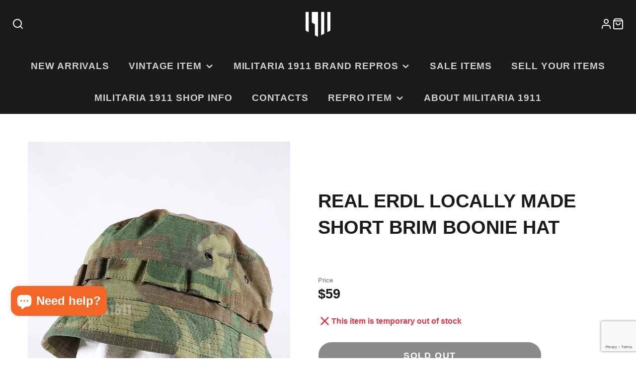

--- FILE ---
content_type: text/html; charset=utf-8
request_url: https://us.militaria-1911.com/products/%E5%AE%9F%E7%89%A9-erdl-%E3%83%AD%E3%83%BC%E3%82%AB%E3%83%AB%E3%83%A1%E3%82%A4%E3%83%89-%E3%82%B7%E3%83%A7%E3%83%BC%E3%83%88%E3%83%96%E3%83%AA%E3%83%A0%E3%83%96%E3%83%BC%E3%83%8B%E3%83%BC%E3%83%8F%E3%83%83%E3%83%88
body_size: 47694
content:
<!doctype html>
<html class="no-js" lang="en">
  <head>
    <meta charset="utf-8">
    <meta http-equiv="X-UA-Compatible" content="IE=edge">
    <meta name="viewport" content="width=device-width,initial-scale=1">
    <meta name="theme-color" content="">
    <meta name="facebook-domain-verification" content="dopyl88vtwd929sjaqg63fe2fma2ub" />
    <link rel="canonical" href="https://us.militaria-1911.com/products/%e5%ae%9f%e7%89%a9-erdl-%e3%83%ad%e3%83%bc%e3%82%ab%e3%83%ab%e3%83%a1%e3%82%a4%e3%83%89-%e3%82%b7%e3%83%a7%e3%83%bc%e3%83%88%e3%83%96%e3%83%aa%e3%83%a0%e3%83%96%e3%83%bc%e3%83%8b%e3%83%bc%e3%83%8f%e3%83%83%e3%83%88">
    <link rel="preconnect" href="https://cdn.shopify.com" crossorigin><link rel="icon" type="image/png" href="//us.militaria-1911.com/cdn/shop/files/22new_logo_2x_b8cb2d24-1025-448c-bc78-ee8d259cd8c1_32x32.png?v=1665995831"><title>Real ERDL Locally Made Short Brim Boonie Hat</title>
    
    
      <meta name="description" content="This is one of the locally made boonie hats manufactured during the Vietnam War. Short brim hats were sometimes preferred over long brim hats due to reduced visibility in the jungle, and these locally made boonie hats existed. The fabric has been used and faded. The fabric is what is called &quot;green leaf&quot; fabric. The cam">
    

    

<meta property="og:site_name" content="MILITARIA 1911 ">
<meta property="og:url" content="https://us.militaria-1911.com/products/%e5%ae%9f%e7%89%a9-erdl-%e3%83%ad%e3%83%bc%e3%82%ab%e3%83%ab%e3%83%a1%e3%82%a4%e3%83%89-%e3%82%b7%e3%83%a7%e3%83%bc%e3%83%88%e3%83%96%e3%83%aa%e3%83%a0%e3%83%96%e3%83%bc%e3%83%8b%e3%83%bc%e3%83%8f%e3%83%83%e3%83%88">
<meta property="og:title" content="Real ERDL Locally Made Short Brim Boonie Hat">
<meta property="og:type" content="product">
<meta property="og:description" content="This is one of the locally made boonie hats manufactured during the Vietnam War. Short brim hats were sometimes preferred over long brim hats due to reduced visibility in the jungle, and these locally made boonie hats existed. The fabric has been used and faded. The fabric is what is called &quot;green leaf&quot; fabric. The cam"><meta property="og:image" content="http://us.militaria-1911.com/cdn/shop/products/VNM-R002-067__000.jpg?v=1670058493">
  <meta property="og:image:secure_url" content="https://us.militaria-1911.com/cdn/shop/products/VNM-R002-067__000.jpg?v=1670058493">
  <meta property="og:image:width" content="700">
  <meta property="og:image:height" content="900"><meta property="og:price:amount" content="59.00">
  <meta property="og:price:currency" content="USD"><meta name="twitter:site" content="@1911Official"><meta name="twitter:card" content="summary_large_image">
<meta name="twitter:title" content="Real ERDL Locally Made Short Brim Boonie Hat">
<meta name="twitter:description" content="This is one of the locally made boonie hats manufactured during the Vietnam War. Short brim hats were sometimes preferred over long brim hats due to reduced visibility in the jungle, and these locally made boonie hats existed. The fabric has been used and faded. The fabric is what is called &quot;green leaf&quot; fabric. The cam">

    <script src="//us.militaria-1911.com/cdn/shop/t/3/assets/core.js?v=63133058106768900461641723988" defer="defer"></script>
    <script>window.performance && window.performance.mark && window.performance.mark('shopify.content_for_header.start');</script><meta name="facebook-domain-verification" content="dopyl88vtwd929sjaqg63fe2fma2ub">
<meta name="google-site-verification" content="gKWF-PGFo3Anmbe5fwgbffVODG4DnmbReA33Ip7pdSU">
<meta id="shopify-digital-wallet" name="shopify-digital-wallet" content="/62082416881/digital_wallets/dialog">
<meta name="shopify-checkout-api-token" content="67871118090b4e48aefb43b67a9cbb6a">
<meta id="in-context-paypal-metadata" data-shop-id="62082416881" data-venmo-supported="false" data-environment="production" data-locale="en_US" data-paypal-v4="true" data-currency="USD">
<link rel="alternate" hreflang="x-default" href="https://militaria-1911.com/products/%E5%AE%9F%E7%89%A9-erdl-%E3%83%AD%E3%83%BC%E3%82%AB%E3%83%AB%E3%83%A1%E3%82%A4%E3%83%89-%E3%82%B7%E3%83%A7%E3%83%BC%E3%83%88%E3%83%96%E3%83%AA%E3%83%A0%E3%83%96%E3%83%BC%E3%83%8B%E3%83%BC%E3%83%8F%E3%83%83%E3%83%88">
<link rel="alternate" hreflang="ja" href="https://militaria-1911.com/products/%E5%AE%9F%E7%89%A9-erdl-%E3%83%AD%E3%83%BC%E3%82%AB%E3%83%AB%E3%83%A1%E3%82%A4%E3%83%89-%E3%82%B7%E3%83%A7%E3%83%BC%E3%83%88%E3%83%96%E3%83%AA%E3%83%A0%E3%83%96%E3%83%BC%E3%83%8B%E3%83%BC%E3%83%8F%E3%83%83%E3%83%88">
<link rel="alternate" hreflang="en-AC" href="https://os.militaria-1911.com/products/%E5%AE%9F%E7%89%A9-erdl-%E3%83%AD%E3%83%BC%E3%82%AB%E3%83%AB%E3%83%A1%E3%82%A4%E3%83%89-%E3%82%B7%E3%83%A7%E3%83%BC%E3%83%88%E3%83%96%E3%83%AA%E3%83%A0%E3%83%96%E3%83%BC%E3%83%8B%E3%83%BC%E3%83%8F%E3%83%83%E3%83%88">
<link rel="alternate" hreflang="en-AD" href="https://os.militaria-1911.com/products/%E5%AE%9F%E7%89%A9-erdl-%E3%83%AD%E3%83%BC%E3%82%AB%E3%83%AB%E3%83%A1%E3%82%A4%E3%83%89-%E3%82%B7%E3%83%A7%E3%83%BC%E3%83%88%E3%83%96%E3%83%AA%E3%83%A0%E3%83%96%E3%83%BC%E3%83%8B%E3%83%BC%E3%83%8F%E3%83%83%E3%83%88">
<link rel="alternate" hreflang="en-AE" href="https://os.militaria-1911.com/products/%E5%AE%9F%E7%89%A9-erdl-%E3%83%AD%E3%83%BC%E3%82%AB%E3%83%AB%E3%83%A1%E3%82%A4%E3%83%89-%E3%82%B7%E3%83%A7%E3%83%BC%E3%83%88%E3%83%96%E3%83%AA%E3%83%A0%E3%83%96%E3%83%BC%E3%83%8B%E3%83%BC%E3%83%8F%E3%83%83%E3%83%88">
<link rel="alternate" hreflang="en-AF" href="https://os.militaria-1911.com/products/%E5%AE%9F%E7%89%A9-erdl-%E3%83%AD%E3%83%BC%E3%82%AB%E3%83%AB%E3%83%A1%E3%82%A4%E3%83%89-%E3%82%B7%E3%83%A7%E3%83%BC%E3%83%88%E3%83%96%E3%83%AA%E3%83%A0%E3%83%96%E3%83%BC%E3%83%8B%E3%83%BC%E3%83%8F%E3%83%83%E3%83%88">
<link rel="alternate" hreflang="en-AG" href="https://os.militaria-1911.com/products/%E5%AE%9F%E7%89%A9-erdl-%E3%83%AD%E3%83%BC%E3%82%AB%E3%83%AB%E3%83%A1%E3%82%A4%E3%83%89-%E3%82%B7%E3%83%A7%E3%83%BC%E3%83%88%E3%83%96%E3%83%AA%E3%83%A0%E3%83%96%E3%83%BC%E3%83%8B%E3%83%BC%E3%83%8F%E3%83%83%E3%83%88">
<link rel="alternate" hreflang="en-AI" href="https://os.militaria-1911.com/products/%E5%AE%9F%E7%89%A9-erdl-%E3%83%AD%E3%83%BC%E3%82%AB%E3%83%AB%E3%83%A1%E3%82%A4%E3%83%89-%E3%82%B7%E3%83%A7%E3%83%BC%E3%83%88%E3%83%96%E3%83%AA%E3%83%A0%E3%83%96%E3%83%BC%E3%83%8B%E3%83%BC%E3%83%8F%E3%83%83%E3%83%88">
<link rel="alternate" hreflang="en-AL" href="https://os.militaria-1911.com/products/%E5%AE%9F%E7%89%A9-erdl-%E3%83%AD%E3%83%BC%E3%82%AB%E3%83%AB%E3%83%A1%E3%82%A4%E3%83%89-%E3%82%B7%E3%83%A7%E3%83%BC%E3%83%88%E3%83%96%E3%83%AA%E3%83%A0%E3%83%96%E3%83%BC%E3%83%8B%E3%83%BC%E3%83%8F%E3%83%83%E3%83%88">
<link rel="alternate" hreflang="en-AM" href="https://os.militaria-1911.com/products/%E5%AE%9F%E7%89%A9-erdl-%E3%83%AD%E3%83%BC%E3%82%AB%E3%83%AB%E3%83%A1%E3%82%A4%E3%83%89-%E3%82%B7%E3%83%A7%E3%83%BC%E3%83%88%E3%83%96%E3%83%AA%E3%83%A0%E3%83%96%E3%83%BC%E3%83%8B%E3%83%BC%E3%83%8F%E3%83%83%E3%83%88">
<link rel="alternate" hreflang="en-AO" href="https://os.militaria-1911.com/products/%E5%AE%9F%E7%89%A9-erdl-%E3%83%AD%E3%83%BC%E3%82%AB%E3%83%AB%E3%83%A1%E3%82%A4%E3%83%89-%E3%82%B7%E3%83%A7%E3%83%BC%E3%83%88%E3%83%96%E3%83%AA%E3%83%A0%E3%83%96%E3%83%BC%E3%83%8B%E3%83%BC%E3%83%8F%E3%83%83%E3%83%88">
<link rel="alternate" hreflang="en-AR" href="https://os.militaria-1911.com/products/%E5%AE%9F%E7%89%A9-erdl-%E3%83%AD%E3%83%BC%E3%82%AB%E3%83%AB%E3%83%A1%E3%82%A4%E3%83%89-%E3%82%B7%E3%83%A7%E3%83%BC%E3%83%88%E3%83%96%E3%83%AA%E3%83%A0%E3%83%96%E3%83%BC%E3%83%8B%E3%83%BC%E3%83%8F%E3%83%83%E3%83%88">
<link rel="alternate" hreflang="en-AT" href="https://os.militaria-1911.com/products/%E5%AE%9F%E7%89%A9-erdl-%E3%83%AD%E3%83%BC%E3%82%AB%E3%83%AB%E3%83%A1%E3%82%A4%E3%83%89-%E3%82%B7%E3%83%A7%E3%83%BC%E3%83%88%E3%83%96%E3%83%AA%E3%83%A0%E3%83%96%E3%83%BC%E3%83%8B%E3%83%BC%E3%83%8F%E3%83%83%E3%83%88">
<link rel="alternate" hreflang="en-AW" href="https://os.militaria-1911.com/products/%E5%AE%9F%E7%89%A9-erdl-%E3%83%AD%E3%83%BC%E3%82%AB%E3%83%AB%E3%83%A1%E3%82%A4%E3%83%89-%E3%82%B7%E3%83%A7%E3%83%BC%E3%83%88%E3%83%96%E3%83%AA%E3%83%A0%E3%83%96%E3%83%BC%E3%83%8B%E3%83%BC%E3%83%8F%E3%83%83%E3%83%88">
<link rel="alternate" hreflang="en-AX" href="https://os.militaria-1911.com/products/%E5%AE%9F%E7%89%A9-erdl-%E3%83%AD%E3%83%BC%E3%82%AB%E3%83%AB%E3%83%A1%E3%82%A4%E3%83%89-%E3%82%B7%E3%83%A7%E3%83%BC%E3%83%88%E3%83%96%E3%83%AA%E3%83%A0%E3%83%96%E3%83%BC%E3%83%8B%E3%83%BC%E3%83%8F%E3%83%83%E3%83%88">
<link rel="alternate" hreflang="en-AZ" href="https://os.militaria-1911.com/products/%E5%AE%9F%E7%89%A9-erdl-%E3%83%AD%E3%83%BC%E3%82%AB%E3%83%AB%E3%83%A1%E3%82%A4%E3%83%89-%E3%82%B7%E3%83%A7%E3%83%BC%E3%83%88%E3%83%96%E3%83%AA%E3%83%A0%E3%83%96%E3%83%BC%E3%83%8B%E3%83%BC%E3%83%8F%E3%83%83%E3%83%88">
<link rel="alternate" hreflang="en-BA" href="https://os.militaria-1911.com/products/%E5%AE%9F%E7%89%A9-erdl-%E3%83%AD%E3%83%BC%E3%82%AB%E3%83%AB%E3%83%A1%E3%82%A4%E3%83%89-%E3%82%B7%E3%83%A7%E3%83%BC%E3%83%88%E3%83%96%E3%83%AA%E3%83%A0%E3%83%96%E3%83%BC%E3%83%8B%E3%83%BC%E3%83%8F%E3%83%83%E3%83%88">
<link rel="alternate" hreflang="en-BB" href="https://os.militaria-1911.com/products/%E5%AE%9F%E7%89%A9-erdl-%E3%83%AD%E3%83%BC%E3%82%AB%E3%83%AB%E3%83%A1%E3%82%A4%E3%83%89-%E3%82%B7%E3%83%A7%E3%83%BC%E3%83%88%E3%83%96%E3%83%AA%E3%83%A0%E3%83%96%E3%83%BC%E3%83%8B%E3%83%BC%E3%83%8F%E3%83%83%E3%83%88">
<link rel="alternate" hreflang="en-BD" href="https://os.militaria-1911.com/products/%E5%AE%9F%E7%89%A9-erdl-%E3%83%AD%E3%83%BC%E3%82%AB%E3%83%AB%E3%83%A1%E3%82%A4%E3%83%89-%E3%82%B7%E3%83%A7%E3%83%BC%E3%83%88%E3%83%96%E3%83%AA%E3%83%A0%E3%83%96%E3%83%BC%E3%83%8B%E3%83%BC%E3%83%8F%E3%83%83%E3%83%88">
<link rel="alternate" hreflang="en-BE" href="https://os.militaria-1911.com/products/%E5%AE%9F%E7%89%A9-erdl-%E3%83%AD%E3%83%BC%E3%82%AB%E3%83%AB%E3%83%A1%E3%82%A4%E3%83%89-%E3%82%B7%E3%83%A7%E3%83%BC%E3%83%88%E3%83%96%E3%83%AA%E3%83%A0%E3%83%96%E3%83%BC%E3%83%8B%E3%83%BC%E3%83%8F%E3%83%83%E3%83%88">
<link rel="alternate" hreflang="en-BF" href="https://os.militaria-1911.com/products/%E5%AE%9F%E7%89%A9-erdl-%E3%83%AD%E3%83%BC%E3%82%AB%E3%83%AB%E3%83%A1%E3%82%A4%E3%83%89-%E3%82%B7%E3%83%A7%E3%83%BC%E3%83%88%E3%83%96%E3%83%AA%E3%83%A0%E3%83%96%E3%83%BC%E3%83%8B%E3%83%BC%E3%83%8F%E3%83%83%E3%83%88">
<link rel="alternate" hreflang="en-BG" href="https://os.militaria-1911.com/products/%E5%AE%9F%E7%89%A9-erdl-%E3%83%AD%E3%83%BC%E3%82%AB%E3%83%AB%E3%83%A1%E3%82%A4%E3%83%89-%E3%82%B7%E3%83%A7%E3%83%BC%E3%83%88%E3%83%96%E3%83%AA%E3%83%A0%E3%83%96%E3%83%BC%E3%83%8B%E3%83%BC%E3%83%8F%E3%83%83%E3%83%88">
<link rel="alternate" hreflang="en-BH" href="https://os.militaria-1911.com/products/%E5%AE%9F%E7%89%A9-erdl-%E3%83%AD%E3%83%BC%E3%82%AB%E3%83%AB%E3%83%A1%E3%82%A4%E3%83%89-%E3%82%B7%E3%83%A7%E3%83%BC%E3%83%88%E3%83%96%E3%83%AA%E3%83%A0%E3%83%96%E3%83%BC%E3%83%8B%E3%83%BC%E3%83%8F%E3%83%83%E3%83%88">
<link rel="alternate" hreflang="en-BI" href="https://os.militaria-1911.com/products/%E5%AE%9F%E7%89%A9-erdl-%E3%83%AD%E3%83%BC%E3%82%AB%E3%83%AB%E3%83%A1%E3%82%A4%E3%83%89-%E3%82%B7%E3%83%A7%E3%83%BC%E3%83%88%E3%83%96%E3%83%AA%E3%83%A0%E3%83%96%E3%83%BC%E3%83%8B%E3%83%BC%E3%83%8F%E3%83%83%E3%83%88">
<link rel="alternate" hreflang="en-BJ" href="https://os.militaria-1911.com/products/%E5%AE%9F%E7%89%A9-erdl-%E3%83%AD%E3%83%BC%E3%82%AB%E3%83%AB%E3%83%A1%E3%82%A4%E3%83%89-%E3%82%B7%E3%83%A7%E3%83%BC%E3%83%88%E3%83%96%E3%83%AA%E3%83%A0%E3%83%96%E3%83%BC%E3%83%8B%E3%83%BC%E3%83%8F%E3%83%83%E3%83%88">
<link rel="alternate" hreflang="en-BL" href="https://os.militaria-1911.com/products/%E5%AE%9F%E7%89%A9-erdl-%E3%83%AD%E3%83%BC%E3%82%AB%E3%83%AB%E3%83%A1%E3%82%A4%E3%83%89-%E3%82%B7%E3%83%A7%E3%83%BC%E3%83%88%E3%83%96%E3%83%AA%E3%83%A0%E3%83%96%E3%83%BC%E3%83%8B%E3%83%BC%E3%83%8F%E3%83%83%E3%83%88">
<link rel="alternate" hreflang="en-BM" href="https://os.militaria-1911.com/products/%E5%AE%9F%E7%89%A9-erdl-%E3%83%AD%E3%83%BC%E3%82%AB%E3%83%AB%E3%83%A1%E3%82%A4%E3%83%89-%E3%82%B7%E3%83%A7%E3%83%BC%E3%83%88%E3%83%96%E3%83%AA%E3%83%A0%E3%83%96%E3%83%BC%E3%83%8B%E3%83%BC%E3%83%8F%E3%83%83%E3%83%88">
<link rel="alternate" hreflang="en-BN" href="https://os.militaria-1911.com/products/%E5%AE%9F%E7%89%A9-erdl-%E3%83%AD%E3%83%BC%E3%82%AB%E3%83%AB%E3%83%A1%E3%82%A4%E3%83%89-%E3%82%B7%E3%83%A7%E3%83%BC%E3%83%88%E3%83%96%E3%83%AA%E3%83%A0%E3%83%96%E3%83%BC%E3%83%8B%E3%83%BC%E3%83%8F%E3%83%83%E3%83%88">
<link rel="alternate" hreflang="en-BO" href="https://os.militaria-1911.com/products/%E5%AE%9F%E7%89%A9-erdl-%E3%83%AD%E3%83%BC%E3%82%AB%E3%83%AB%E3%83%A1%E3%82%A4%E3%83%89-%E3%82%B7%E3%83%A7%E3%83%BC%E3%83%88%E3%83%96%E3%83%AA%E3%83%A0%E3%83%96%E3%83%BC%E3%83%8B%E3%83%BC%E3%83%8F%E3%83%83%E3%83%88">
<link rel="alternate" hreflang="en-BQ" href="https://os.militaria-1911.com/products/%E5%AE%9F%E7%89%A9-erdl-%E3%83%AD%E3%83%BC%E3%82%AB%E3%83%AB%E3%83%A1%E3%82%A4%E3%83%89-%E3%82%B7%E3%83%A7%E3%83%BC%E3%83%88%E3%83%96%E3%83%AA%E3%83%A0%E3%83%96%E3%83%BC%E3%83%8B%E3%83%BC%E3%83%8F%E3%83%83%E3%83%88">
<link rel="alternate" hreflang="en-BR" href="https://os.militaria-1911.com/products/%E5%AE%9F%E7%89%A9-erdl-%E3%83%AD%E3%83%BC%E3%82%AB%E3%83%AB%E3%83%A1%E3%82%A4%E3%83%89-%E3%82%B7%E3%83%A7%E3%83%BC%E3%83%88%E3%83%96%E3%83%AA%E3%83%A0%E3%83%96%E3%83%BC%E3%83%8B%E3%83%BC%E3%83%8F%E3%83%83%E3%83%88">
<link rel="alternate" hreflang="en-BS" href="https://os.militaria-1911.com/products/%E5%AE%9F%E7%89%A9-erdl-%E3%83%AD%E3%83%BC%E3%82%AB%E3%83%AB%E3%83%A1%E3%82%A4%E3%83%89-%E3%82%B7%E3%83%A7%E3%83%BC%E3%83%88%E3%83%96%E3%83%AA%E3%83%A0%E3%83%96%E3%83%BC%E3%83%8B%E3%83%BC%E3%83%8F%E3%83%83%E3%83%88">
<link rel="alternate" hreflang="en-BT" href="https://os.militaria-1911.com/products/%E5%AE%9F%E7%89%A9-erdl-%E3%83%AD%E3%83%BC%E3%82%AB%E3%83%AB%E3%83%A1%E3%82%A4%E3%83%89-%E3%82%B7%E3%83%A7%E3%83%BC%E3%83%88%E3%83%96%E3%83%AA%E3%83%A0%E3%83%96%E3%83%BC%E3%83%8B%E3%83%BC%E3%83%8F%E3%83%83%E3%83%88">
<link rel="alternate" hreflang="en-BW" href="https://os.militaria-1911.com/products/%E5%AE%9F%E7%89%A9-erdl-%E3%83%AD%E3%83%BC%E3%82%AB%E3%83%AB%E3%83%A1%E3%82%A4%E3%83%89-%E3%82%B7%E3%83%A7%E3%83%BC%E3%83%88%E3%83%96%E3%83%AA%E3%83%A0%E3%83%96%E3%83%BC%E3%83%8B%E3%83%BC%E3%83%8F%E3%83%83%E3%83%88">
<link rel="alternate" hreflang="en-BZ" href="https://os.militaria-1911.com/products/%E5%AE%9F%E7%89%A9-erdl-%E3%83%AD%E3%83%BC%E3%82%AB%E3%83%AB%E3%83%A1%E3%82%A4%E3%83%89-%E3%82%B7%E3%83%A7%E3%83%BC%E3%83%88%E3%83%96%E3%83%AA%E3%83%A0%E3%83%96%E3%83%BC%E3%83%8B%E3%83%BC%E3%83%8F%E3%83%83%E3%83%88">
<link rel="alternate" hreflang="en-CA" href="https://os.militaria-1911.com/products/%E5%AE%9F%E7%89%A9-erdl-%E3%83%AD%E3%83%BC%E3%82%AB%E3%83%AB%E3%83%A1%E3%82%A4%E3%83%89-%E3%82%B7%E3%83%A7%E3%83%BC%E3%83%88%E3%83%96%E3%83%AA%E3%83%A0%E3%83%96%E3%83%BC%E3%83%8B%E3%83%BC%E3%83%8F%E3%83%83%E3%83%88">
<link rel="alternate" hreflang="en-CC" href="https://os.militaria-1911.com/products/%E5%AE%9F%E7%89%A9-erdl-%E3%83%AD%E3%83%BC%E3%82%AB%E3%83%AB%E3%83%A1%E3%82%A4%E3%83%89-%E3%82%B7%E3%83%A7%E3%83%BC%E3%83%88%E3%83%96%E3%83%AA%E3%83%A0%E3%83%96%E3%83%BC%E3%83%8B%E3%83%BC%E3%83%8F%E3%83%83%E3%83%88">
<link rel="alternate" hreflang="en-CD" href="https://os.militaria-1911.com/products/%E5%AE%9F%E7%89%A9-erdl-%E3%83%AD%E3%83%BC%E3%82%AB%E3%83%AB%E3%83%A1%E3%82%A4%E3%83%89-%E3%82%B7%E3%83%A7%E3%83%BC%E3%83%88%E3%83%96%E3%83%AA%E3%83%A0%E3%83%96%E3%83%BC%E3%83%8B%E3%83%BC%E3%83%8F%E3%83%83%E3%83%88">
<link rel="alternate" hreflang="en-CG" href="https://os.militaria-1911.com/products/%E5%AE%9F%E7%89%A9-erdl-%E3%83%AD%E3%83%BC%E3%82%AB%E3%83%AB%E3%83%A1%E3%82%A4%E3%83%89-%E3%82%B7%E3%83%A7%E3%83%BC%E3%83%88%E3%83%96%E3%83%AA%E3%83%A0%E3%83%96%E3%83%BC%E3%83%8B%E3%83%BC%E3%83%8F%E3%83%83%E3%83%88">
<link rel="alternate" hreflang="en-CH" href="https://os.militaria-1911.com/products/%E5%AE%9F%E7%89%A9-erdl-%E3%83%AD%E3%83%BC%E3%82%AB%E3%83%AB%E3%83%A1%E3%82%A4%E3%83%89-%E3%82%B7%E3%83%A7%E3%83%BC%E3%83%88%E3%83%96%E3%83%AA%E3%83%A0%E3%83%96%E3%83%BC%E3%83%8B%E3%83%BC%E3%83%8F%E3%83%83%E3%83%88">
<link rel="alternate" hreflang="en-CI" href="https://os.militaria-1911.com/products/%E5%AE%9F%E7%89%A9-erdl-%E3%83%AD%E3%83%BC%E3%82%AB%E3%83%AB%E3%83%A1%E3%82%A4%E3%83%89-%E3%82%B7%E3%83%A7%E3%83%BC%E3%83%88%E3%83%96%E3%83%AA%E3%83%A0%E3%83%96%E3%83%BC%E3%83%8B%E3%83%BC%E3%83%8F%E3%83%83%E3%83%88">
<link rel="alternate" hreflang="en-CK" href="https://os.militaria-1911.com/products/%E5%AE%9F%E7%89%A9-erdl-%E3%83%AD%E3%83%BC%E3%82%AB%E3%83%AB%E3%83%A1%E3%82%A4%E3%83%89-%E3%82%B7%E3%83%A7%E3%83%BC%E3%83%88%E3%83%96%E3%83%AA%E3%83%A0%E3%83%96%E3%83%BC%E3%83%8B%E3%83%BC%E3%83%8F%E3%83%83%E3%83%88">
<link rel="alternate" hreflang="en-CL" href="https://os.militaria-1911.com/products/%E5%AE%9F%E7%89%A9-erdl-%E3%83%AD%E3%83%BC%E3%82%AB%E3%83%AB%E3%83%A1%E3%82%A4%E3%83%89-%E3%82%B7%E3%83%A7%E3%83%BC%E3%83%88%E3%83%96%E3%83%AA%E3%83%A0%E3%83%96%E3%83%BC%E3%83%8B%E3%83%BC%E3%83%8F%E3%83%83%E3%83%88">
<link rel="alternate" hreflang="en-CM" href="https://os.militaria-1911.com/products/%E5%AE%9F%E7%89%A9-erdl-%E3%83%AD%E3%83%BC%E3%82%AB%E3%83%AB%E3%83%A1%E3%82%A4%E3%83%89-%E3%82%B7%E3%83%A7%E3%83%BC%E3%83%88%E3%83%96%E3%83%AA%E3%83%A0%E3%83%96%E3%83%BC%E3%83%8B%E3%83%BC%E3%83%8F%E3%83%83%E3%83%88">
<link rel="alternate" hreflang="zh-Hans-CN" href="https://chinamilitaria1911.com/products/%E5%AE%9F%E7%89%A9-erdl-%E3%83%AD%E3%83%BC%E3%82%AB%E3%83%AB%E3%83%A1%E3%82%A4%E3%83%89-%E3%82%B7%E3%83%A7%E3%83%BC%E3%83%88%E3%83%96%E3%83%AA%E3%83%A0%E3%83%96%E3%83%BC%E3%83%8B%E3%83%BC%E3%83%8F%E3%83%83%E3%83%88">
<link rel="alternate" hreflang="en-CN" href="https://chinamilitaria1911.com/en/products/%E5%AE%9F%E7%89%A9-erdl-%E3%83%AD%E3%83%BC%E3%82%AB%E3%83%AB%E3%83%A1%E3%82%A4%E3%83%89-%E3%82%B7%E3%83%A7%E3%83%BC%E3%83%88%E3%83%96%E3%83%AA%E3%83%A0%E3%83%96%E3%83%BC%E3%83%8B%E3%83%BC%E3%83%8F%E3%83%83%E3%83%88">
<link rel="alternate" hreflang="en-CO" href="https://os.militaria-1911.com/products/%E5%AE%9F%E7%89%A9-erdl-%E3%83%AD%E3%83%BC%E3%82%AB%E3%83%AB%E3%83%A1%E3%82%A4%E3%83%89-%E3%82%B7%E3%83%A7%E3%83%BC%E3%83%88%E3%83%96%E3%83%AA%E3%83%A0%E3%83%96%E3%83%BC%E3%83%8B%E3%83%BC%E3%83%8F%E3%83%83%E3%83%88">
<link rel="alternate" hreflang="en-CR" href="https://os.militaria-1911.com/products/%E5%AE%9F%E7%89%A9-erdl-%E3%83%AD%E3%83%BC%E3%82%AB%E3%83%AB%E3%83%A1%E3%82%A4%E3%83%89-%E3%82%B7%E3%83%A7%E3%83%BC%E3%83%88%E3%83%96%E3%83%AA%E3%83%A0%E3%83%96%E3%83%BC%E3%83%8B%E3%83%BC%E3%83%8F%E3%83%83%E3%83%88">
<link rel="alternate" hreflang="en-CV" href="https://os.militaria-1911.com/products/%E5%AE%9F%E7%89%A9-erdl-%E3%83%AD%E3%83%BC%E3%82%AB%E3%83%AB%E3%83%A1%E3%82%A4%E3%83%89-%E3%82%B7%E3%83%A7%E3%83%BC%E3%83%88%E3%83%96%E3%83%AA%E3%83%A0%E3%83%96%E3%83%BC%E3%83%8B%E3%83%BC%E3%83%8F%E3%83%83%E3%83%88">
<link rel="alternate" hreflang="en-CW" href="https://os.militaria-1911.com/products/%E5%AE%9F%E7%89%A9-erdl-%E3%83%AD%E3%83%BC%E3%82%AB%E3%83%AB%E3%83%A1%E3%82%A4%E3%83%89-%E3%82%B7%E3%83%A7%E3%83%BC%E3%83%88%E3%83%96%E3%83%AA%E3%83%A0%E3%83%96%E3%83%BC%E3%83%8B%E3%83%BC%E3%83%8F%E3%83%83%E3%83%88">
<link rel="alternate" hreflang="en-CX" href="https://os.militaria-1911.com/products/%E5%AE%9F%E7%89%A9-erdl-%E3%83%AD%E3%83%BC%E3%82%AB%E3%83%AB%E3%83%A1%E3%82%A4%E3%83%89-%E3%82%B7%E3%83%A7%E3%83%BC%E3%83%88%E3%83%96%E3%83%AA%E3%83%A0%E3%83%96%E3%83%BC%E3%83%8B%E3%83%BC%E3%83%8F%E3%83%83%E3%83%88">
<link rel="alternate" hreflang="en-CY" href="https://os.militaria-1911.com/products/%E5%AE%9F%E7%89%A9-erdl-%E3%83%AD%E3%83%BC%E3%82%AB%E3%83%AB%E3%83%A1%E3%82%A4%E3%83%89-%E3%82%B7%E3%83%A7%E3%83%BC%E3%83%88%E3%83%96%E3%83%AA%E3%83%A0%E3%83%96%E3%83%BC%E3%83%8B%E3%83%BC%E3%83%8F%E3%83%83%E3%83%88">
<link rel="alternate" hreflang="en-CZ" href="https://os.militaria-1911.com/products/%E5%AE%9F%E7%89%A9-erdl-%E3%83%AD%E3%83%BC%E3%82%AB%E3%83%AB%E3%83%A1%E3%82%A4%E3%83%89-%E3%82%B7%E3%83%A7%E3%83%BC%E3%83%88%E3%83%96%E3%83%AA%E3%83%A0%E3%83%96%E3%83%BC%E3%83%8B%E3%83%BC%E3%83%8F%E3%83%83%E3%83%88">
<link rel="alternate" hreflang="en-DJ" href="https://os.militaria-1911.com/products/%E5%AE%9F%E7%89%A9-erdl-%E3%83%AD%E3%83%BC%E3%82%AB%E3%83%AB%E3%83%A1%E3%82%A4%E3%83%89-%E3%82%B7%E3%83%A7%E3%83%BC%E3%83%88%E3%83%96%E3%83%AA%E3%83%A0%E3%83%96%E3%83%BC%E3%83%8B%E3%83%BC%E3%83%8F%E3%83%83%E3%83%88">
<link rel="alternate" hreflang="en-DK" href="https://os.militaria-1911.com/products/%E5%AE%9F%E7%89%A9-erdl-%E3%83%AD%E3%83%BC%E3%82%AB%E3%83%AB%E3%83%A1%E3%82%A4%E3%83%89-%E3%82%B7%E3%83%A7%E3%83%BC%E3%83%88%E3%83%96%E3%83%AA%E3%83%A0%E3%83%96%E3%83%BC%E3%83%8B%E3%83%BC%E3%83%8F%E3%83%83%E3%83%88">
<link rel="alternate" hreflang="en-DM" href="https://os.militaria-1911.com/products/%E5%AE%9F%E7%89%A9-erdl-%E3%83%AD%E3%83%BC%E3%82%AB%E3%83%AB%E3%83%A1%E3%82%A4%E3%83%89-%E3%82%B7%E3%83%A7%E3%83%BC%E3%83%88%E3%83%96%E3%83%AA%E3%83%A0%E3%83%96%E3%83%BC%E3%83%8B%E3%83%BC%E3%83%8F%E3%83%83%E3%83%88">
<link rel="alternate" hreflang="en-DO" href="https://os.militaria-1911.com/products/%E5%AE%9F%E7%89%A9-erdl-%E3%83%AD%E3%83%BC%E3%82%AB%E3%83%AB%E3%83%A1%E3%82%A4%E3%83%89-%E3%82%B7%E3%83%A7%E3%83%BC%E3%83%88%E3%83%96%E3%83%AA%E3%83%A0%E3%83%96%E3%83%BC%E3%83%8B%E3%83%BC%E3%83%8F%E3%83%83%E3%83%88">
<link rel="alternate" hreflang="en-DZ" href="https://os.militaria-1911.com/products/%E5%AE%9F%E7%89%A9-erdl-%E3%83%AD%E3%83%BC%E3%82%AB%E3%83%AB%E3%83%A1%E3%82%A4%E3%83%89-%E3%82%B7%E3%83%A7%E3%83%BC%E3%83%88%E3%83%96%E3%83%AA%E3%83%A0%E3%83%96%E3%83%BC%E3%83%8B%E3%83%BC%E3%83%8F%E3%83%83%E3%83%88">
<link rel="alternate" hreflang="en-EC" href="https://os.militaria-1911.com/products/%E5%AE%9F%E7%89%A9-erdl-%E3%83%AD%E3%83%BC%E3%82%AB%E3%83%AB%E3%83%A1%E3%82%A4%E3%83%89-%E3%82%B7%E3%83%A7%E3%83%BC%E3%83%88%E3%83%96%E3%83%AA%E3%83%A0%E3%83%96%E3%83%BC%E3%83%8B%E3%83%BC%E3%83%8F%E3%83%83%E3%83%88">
<link rel="alternate" hreflang="en-EE" href="https://os.militaria-1911.com/products/%E5%AE%9F%E7%89%A9-erdl-%E3%83%AD%E3%83%BC%E3%82%AB%E3%83%AB%E3%83%A1%E3%82%A4%E3%83%89-%E3%82%B7%E3%83%A7%E3%83%BC%E3%83%88%E3%83%96%E3%83%AA%E3%83%A0%E3%83%96%E3%83%BC%E3%83%8B%E3%83%BC%E3%83%8F%E3%83%83%E3%83%88">
<link rel="alternate" hreflang="en-EG" href="https://os.militaria-1911.com/products/%E5%AE%9F%E7%89%A9-erdl-%E3%83%AD%E3%83%BC%E3%82%AB%E3%83%AB%E3%83%A1%E3%82%A4%E3%83%89-%E3%82%B7%E3%83%A7%E3%83%BC%E3%83%88%E3%83%96%E3%83%AA%E3%83%A0%E3%83%96%E3%83%BC%E3%83%8B%E3%83%BC%E3%83%8F%E3%83%83%E3%83%88">
<link rel="alternate" hreflang="en-EH" href="https://os.militaria-1911.com/products/%E5%AE%9F%E7%89%A9-erdl-%E3%83%AD%E3%83%BC%E3%82%AB%E3%83%AB%E3%83%A1%E3%82%A4%E3%83%89-%E3%82%B7%E3%83%A7%E3%83%BC%E3%83%88%E3%83%96%E3%83%AA%E3%83%A0%E3%83%96%E3%83%BC%E3%83%8B%E3%83%BC%E3%83%8F%E3%83%83%E3%83%88">
<link rel="alternate" hreflang="en-ER" href="https://os.militaria-1911.com/products/%E5%AE%9F%E7%89%A9-erdl-%E3%83%AD%E3%83%BC%E3%82%AB%E3%83%AB%E3%83%A1%E3%82%A4%E3%83%89-%E3%82%B7%E3%83%A7%E3%83%BC%E3%83%88%E3%83%96%E3%83%AA%E3%83%A0%E3%83%96%E3%83%BC%E3%83%8B%E3%83%BC%E3%83%8F%E3%83%83%E3%83%88">
<link rel="alternate" hreflang="en-ES" href="https://os.militaria-1911.com/products/%E5%AE%9F%E7%89%A9-erdl-%E3%83%AD%E3%83%BC%E3%82%AB%E3%83%AB%E3%83%A1%E3%82%A4%E3%83%89-%E3%82%B7%E3%83%A7%E3%83%BC%E3%83%88%E3%83%96%E3%83%AA%E3%83%A0%E3%83%96%E3%83%BC%E3%83%8B%E3%83%BC%E3%83%8F%E3%83%83%E3%83%88">
<link rel="alternate" hreflang="en-ET" href="https://os.militaria-1911.com/products/%E5%AE%9F%E7%89%A9-erdl-%E3%83%AD%E3%83%BC%E3%82%AB%E3%83%AB%E3%83%A1%E3%82%A4%E3%83%89-%E3%82%B7%E3%83%A7%E3%83%BC%E3%83%88%E3%83%96%E3%83%AA%E3%83%A0%E3%83%96%E3%83%BC%E3%83%8B%E3%83%BC%E3%83%8F%E3%83%83%E3%83%88">
<link rel="alternate" hreflang="en-FI" href="https://os.militaria-1911.com/products/%E5%AE%9F%E7%89%A9-erdl-%E3%83%AD%E3%83%BC%E3%82%AB%E3%83%AB%E3%83%A1%E3%82%A4%E3%83%89-%E3%82%B7%E3%83%A7%E3%83%BC%E3%83%88%E3%83%96%E3%83%AA%E3%83%A0%E3%83%96%E3%83%BC%E3%83%8B%E3%83%BC%E3%83%8F%E3%83%83%E3%83%88">
<link rel="alternate" hreflang="en-FJ" href="https://os.militaria-1911.com/products/%E5%AE%9F%E7%89%A9-erdl-%E3%83%AD%E3%83%BC%E3%82%AB%E3%83%AB%E3%83%A1%E3%82%A4%E3%83%89-%E3%82%B7%E3%83%A7%E3%83%BC%E3%83%88%E3%83%96%E3%83%AA%E3%83%A0%E3%83%96%E3%83%BC%E3%83%8B%E3%83%BC%E3%83%8F%E3%83%83%E3%83%88">
<link rel="alternate" hreflang="en-FO" href="https://os.militaria-1911.com/products/%E5%AE%9F%E7%89%A9-erdl-%E3%83%AD%E3%83%BC%E3%82%AB%E3%83%AB%E3%83%A1%E3%82%A4%E3%83%89-%E3%82%B7%E3%83%A7%E3%83%BC%E3%83%88%E3%83%96%E3%83%AA%E3%83%A0%E3%83%96%E3%83%BC%E3%83%8B%E3%83%BC%E3%83%8F%E3%83%83%E3%83%88">
<link rel="alternate" hreflang="en-GA" href="https://os.militaria-1911.com/products/%E5%AE%9F%E7%89%A9-erdl-%E3%83%AD%E3%83%BC%E3%82%AB%E3%83%AB%E3%83%A1%E3%82%A4%E3%83%89-%E3%82%B7%E3%83%A7%E3%83%BC%E3%83%88%E3%83%96%E3%83%AA%E3%83%A0%E3%83%96%E3%83%BC%E3%83%8B%E3%83%BC%E3%83%8F%E3%83%83%E3%83%88">
<link rel="alternate" hreflang="en-GD" href="https://os.militaria-1911.com/products/%E5%AE%9F%E7%89%A9-erdl-%E3%83%AD%E3%83%BC%E3%82%AB%E3%83%AB%E3%83%A1%E3%82%A4%E3%83%89-%E3%82%B7%E3%83%A7%E3%83%BC%E3%83%88%E3%83%96%E3%83%AA%E3%83%A0%E3%83%96%E3%83%BC%E3%83%8B%E3%83%BC%E3%83%8F%E3%83%83%E3%83%88">
<link rel="alternate" hreflang="en-GE" href="https://os.militaria-1911.com/products/%E5%AE%9F%E7%89%A9-erdl-%E3%83%AD%E3%83%BC%E3%82%AB%E3%83%AB%E3%83%A1%E3%82%A4%E3%83%89-%E3%82%B7%E3%83%A7%E3%83%BC%E3%83%88%E3%83%96%E3%83%AA%E3%83%A0%E3%83%96%E3%83%BC%E3%83%8B%E3%83%BC%E3%83%8F%E3%83%83%E3%83%88">
<link rel="alternate" hreflang="en-GF" href="https://os.militaria-1911.com/products/%E5%AE%9F%E7%89%A9-erdl-%E3%83%AD%E3%83%BC%E3%82%AB%E3%83%AB%E3%83%A1%E3%82%A4%E3%83%89-%E3%82%B7%E3%83%A7%E3%83%BC%E3%83%88%E3%83%96%E3%83%AA%E3%83%A0%E3%83%96%E3%83%BC%E3%83%8B%E3%83%BC%E3%83%8F%E3%83%83%E3%83%88">
<link rel="alternate" hreflang="en-GG" href="https://os.militaria-1911.com/products/%E5%AE%9F%E7%89%A9-erdl-%E3%83%AD%E3%83%BC%E3%82%AB%E3%83%AB%E3%83%A1%E3%82%A4%E3%83%89-%E3%82%B7%E3%83%A7%E3%83%BC%E3%83%88%E3%83%96%E3%83%AA%E3%83%A0%E3%83%96%E3%83%BC%E3%83%8B%E3%83%BC%E3%83%8F%E3%83%83%E3%83%88">
<link rel="alternate" hreflang="en-GH" href="https://os.militaria-1911.com/products/%E5%AE%9F%E7%89%A9-erdl-%E3%83%AD%E3%83%BC%E3%82%AB%E3%83%AB%E3%83%A1%E3%82%A4%E3%83%89-%E3%82%B7%E3%83%A7%E3%83%BC%E3%83%88%E3%83%96%E3%83%AA%E3%83%A0%E3%83%96%E3%83%BC%E3%83%8B%E3%83%BC%E3%83%8F%E3%83%83%E3%83%88">
<link rel="alternate" hreflang="en-GI" href="https://os.militaria-1911.com/products/%E5%AE%9F%E7%89%A9-erdl-%E3%83%AD%E3%83%BC%E3%82%AB%E3%83%AB%E3%83%A1%E3%82%A4%E3%83%89-%E3%82%B7%E3%83%A7%E3%83%BC%E3%83%88%E3%83%96%E3%83%AA%E3%83%A0%E3%83%96%E3%83%BC%E3%83%8B%E3%83%BC%E3%83%8F%E3%83%83%E3%83%88">
<link rel="alternate" hreflang="en-GL" href="https://os.militaria-1911.com/products/%E5%AE%9F%E7%89%A9-erdl-%E3%83%AD%E3%83%BC%E3%82%AB%E3%83%AB%E3%83%A1%E3%82%A4%E3%83%89-%E3%82%B7%E3%83%A7%E3%83%BC%E3%83%88%E3%83%96%E3%83%AA%E3%83%A0%E3%83%96%E3%83%BC%E3%83%8B%E3%83%BC%E3%83%8F%E3%83%83%E3%83%88">
<link rel="alternate" hreflang="en-GM" href="https://os.militaria-1911.com/products/%E5%AE%9F%E7%89%A9-erdl-%E3%83%AD%E3%83%BC%E3%82%AB%E3%83%AB%E3%83%A1%E3%82%A4%E3%83%89-%E3%82%B7%E3%83%A7%E3%83%BC%E3%83%88%E3%83%96%E3%83%AA%E3%83%A0%E3%83%96%E3%83%BC%E3%83%8B%E3%83%BC%E3%83%8F%E3%83%83%E3%83%88">
<link rel="alternate" hreflang="en-GN" href="https://os.militaria-1911.com/products/%E5%AE%9F%E7%89%A9-erdl-%E3%83%AD%E3%83%BC%E3%82%AB%E3%83%AB%E3%83%A1%E3%82%A4%E3%83%89-%E3%82%B7%E3%83%A7%E3%83%BC%E3%83%88%E3%83%96%E3%83%AA%E3%83%A0%E3%83%96%E3%83%BC%E3%83%8B%E3%83%BC%E3%83%8F%E3%83%83%E3%83%88">
<link rel="alternate" hreflang="en-GP" href="https://os.militaria-1911.com/products/%E5%AE%9F%E7%89%A9-erdl-%E3%83%AD%E3%83%BC%E3%82%AB%E3%83%AB%E3%83%A1%E3%82%A4%E3%83%89-%E3%82%B7%E3%83%A7%E3%83%BC%E3%83%88%E3%83%96%E3%83%AA%E3%83%A0%E3%83%96%E3%83%BC%E3%83%8B%E3%83%BC%E3%83%8F%E3%83%83%E3%83%88">
<link rel="alternate" hreflang="en-GR" href="https://os.militaria-1911.com/products/%E5%AE%9F%E7%89%A9-erdl-%E3%83%AD%E3%83%BC%E3%82%AB%E3%83%AB%E3%83%A1%E3%82%A4%E3%83%89-%E3%82%B7%E3%83%A7%E3%83%BC%E3%83%88%E3%83%96%E3%83%AA%E3%83%A0%E3%83%96%E3%83%BC%E3%83%8B%E3%83%BC%E3%83%8F%E3%83%83%E3%83%88">
<link rel="alternate" hreflang="en-GS" href="https://os.militaria-1911.com/products/%E5%AE%9F%E7%89%A9-erdl-%E3%83%AD%E3%83%BC%E3%82%AB%E3%83%AB%E3%83%A1%E3%82%A4%E3%83%89-%E3%82%B7%E3%83%A7%E3%83%BC%E3%83%88%E3%83%96%E3%83%AA%E3%83%A0%E3%83%96%E3%83%BC%E3%83%8B%E3%83%BC%E3%83%8F%E3%83%83%E3%83%88">
<link rel="alternate" hreflang="en-GT" href="https://os.militaria-1911.com/products/%E5%AE%9F%E7%89%A9-erdl-%E3%83%AD%E3%83%BC%E3%82%AB%E3%83%AB%E3%83%A1%E3%82%A4%E3%83%89-%E3%82%B7%E3%83%A7%E3%83%BC%E3%83%88%E3%83%96%E3%83%AA%E3%83%A0%E3%83%96%E3%83%BC%E3%83%8B%E3%83%BC%E3%83%8F%E3%83%83%E3%83%88">
<link rel="alternate" hreflang="en-GY" href="https://os.militaria-1911.com/products/%E5%AE%9F%E7%89%A9-erdl-%E3%83%AD%E3%83%BC%E3%82%AB%E3%83%AB%E3%83%A1%E3%82%A4%E3%83%89-%E3%82%B7%E3%83%A7%E3%83%BC%E3%83%88%E3%83%96%E3%83%AA%E3%83%A0%E3%83%96%E3%83%BC%E3%83%8B%E3%83%BC%E3%83%8F%E3%83%83%E3%83%88">
<link rel="alternate" hreflang="en-HN" href="https://os.militaria-1911.com/products/%E5%AE%9F%E7%89%A9-erdl-%E3%83%AD%E3%83%BC%E3%82%AB%E3%83%AB%E3%83%A1%E3%82%A4%E3%83%89-%E3%82%B7%E3%83%A7%E3%83%BC%E3%83%88%E3%83%96%E3%83%AA%E3%83%A0%E3%83%96%E3%83%BC%E3%83%8B%E3%83%BC%E3%83%8F%E3%83%83%E3%83%88">
<link rel="alternate" hreflang="en-HR" href="https://os.militaria-1911.com/products/%E5%AE%9F%E7%89%A9-erdl-%E3%83%AD%E3%83%BC%E3%82%AB%E3%83%AB%E3%83%A1%E3%82%A4%E3%83%89-%E3%82%B7%E3%83%A7%E3%83%BC%E3%83%88%E3%83%96%E3%83%AA%E3%83%A0%E3%83%96%E3%83%BC%E3%83%8B%E3%83%BC%E3%83%8F%E3%83%83%E3%83%88">
<link rel="alternate" hreflang="en-HT" href="https://os.militaria-1911.com/products/%E5%AE%9F%E7%89%A9-erdl-%E3%83%AD%E3%83%BC%E3%82%AB%E3%83%AB%E3%83%A1%E3%82%A4%E3%83%89-%E3%82%B7%E3%83%A7%E3%83%BC%E3%83%88%E3%83%96%E3%83%AA%E3%83%A0%E3%83%96%E3%83%BC%E3%83%8B%E3%83%BC%E3%83%8F%E3%83%83%E3%83%88">
<link rel="alternate" hreflang="en-HU" href="https://os.militaria-1911.com/products/%E5%AE%9F%E7%89%A9-erdl-%E3%83%AD%E3%83%BC%E3%82%AB%E3%83%AB%E3%83%A1%E3%82%A4%E3%83%89-%E3%82%B7%E3%83%A7%E3%83%BC%E3%83%88%E3%83%96%E3%83%AA%E3%83%A0%E3%83%96%E3%83%BC%E3%83%8B%E3%83%BC%E3%83%8F%E3%83%83%E3%83%88">
<link rel="alternate" hreflang="en-ID" href="https://os.militaria-1911.com/products/%E5%AE%9F%E7%89%A9-erdl-%E3%83%AD%E3%83%BC%E3%82%AB%E3%83%AB%E3%83%A1%E3%82%A4%E3%83%89-%E3%82%B7%E3%83%A7%E3%83%BC%E3%83%88%E3%83%96%E3%83%AA%E3%83%A0%E3%83%96%E3%83%BC%E3%83%8B%E3%83%BC%E3%83%8F%E3%83%83%E3%83%88">
<link rel="alternate" hreflang="en-IE" href="https://os.militaria-1911.com/products/%E5%AE%9F%E7%89%A9-erdl-%E3%83%AD%E3%83%BC%E3%82%AB%E3%83%AB%E3%83%A1%E3%82%A4%E3%83%89-%E3%82%B7%E3%83%A7%E3%83%BC%E3%83%88%E3%83%96%E3%83%AA%E3%83%A0%E3%83%96%E3%83%BC%E3%83%8B%E3%83%BC%E3%83%8F%E3%83%83%E3%83%88">
<link rel="alternate" hreflang="en-IL" href="https://os.militaria-1911.com/products/%E5%AE%9F%E7%89%A9-erdl-%E3%83%AD%E3%83%BC%E3%82%AB%E3%83%AB%E3%83%A1%E3%82%A4%E3%83%89-%E3%82%B7%E3%83%A7%E3%83%BC%E3%83%88%E3%83%96%E3%83%AA%E3%83%A0%E3%83%96%E3%83%BC%E3%83%8B%E3%83%BC%E3%83%8F%E3%83%83%E3%83%88">
<link rel="alternate" hreflang="en-IM" href="https://os.militaria-1911.com/products/%E5%AE%9F%E7%89%A9-erdl-%E3%83%AD%E3%83%BC%E3%82%AB%E3%83%AB%E3%83%A1%E3%82%A4%E3%83%89-%E3%82%B7%E3%83%A7%E3%83%BC%E3%83%88%E3%83%96%E3%83%AA%E3%83%A0%E3%83%96%E3%83%BC%E3%83%8B%E3%83%BC%E3%83%8F%E3%83%83%E3%83%88">
<link rel="alternate" hreflang="en-IN" href="https://os.militaria-1911.com/products/%E5%AE%9F%E7%89%A9-erdl-%E3%83%AD%E3%83%BC%E3%82%AB%E3%83%AB%E3%83%A1%E3%82%A4%E3%83%89-%E3%82%B7%E3%83%A7%E3%83%BC%E3%83%88%E3%83%96%E3%83%AA%E3%83%A0%E3%83%96%E3%83%BC%E3%83%8B%E3%83%BC%E3%83%8F%E3%83%83%E3%83%88">
<link rel="alternate" hreflang="en-IO" href="https://os.militaria-1911.com/products/%E5%AE%9F%E7%89%A9-erdl-%E3%83%AD%E3%83%BC%E3%82%AB%E3%83%AB%E3%83%A1%E3%82%A4%E3%83%89-%E3%82%B7%E3%83%A7%E3%83%BC%E3%83%88%E3%83%96%E3%83%AA%E3%83%A0%E3%83%96%E3%83%BC%E3%83%8B%E3%83%BC%E3%83%8F%E3%83%83%E3%83%88">
<link rel="alternate" hreflang="en-IQ" href="https://os.militaria-1911.com/products/%E5%AE%9F%E7%89%A9-erdl-%E3%83%AD%E3%83%BC%E3%82%AB%E3%83%AB%E3%83%A1%E3%82%A4%E3%83%89-%E3%82%B7%E3%83%A7%E3%83%BC%E3%83%88%E3%83%96%E3%83%AA%E3%83%A0%E3%83%96%E3%83%BC%E3%83%8B%E3%83%BC%E3%83%8F%E3%83%83%E3%83%88">
<link rel="alternate" hreflang="en-IS" href="https://os.militaria-1911.com/products/%E5%AE%9F%E7%89%A9-erdl-%E3%83%AD%E3%83%BC%E3%82%AB%E3%83%AB%E3%83%A1%E3%82%A4%E3%83%89-%E3%82%B7%E3%83%A7%E3%83%BC%E3%83%88%E3%83%96%E3%83%AA%E3%83%A0%E3%83%96%E3%83%BC%E3%83%8B%E3%83%BC%E3%83%8F%E3%83%83%E3%83%88">
<link rel="alternate" hreflang="en-IT" href="https://os.militaria-1911.com/products/%E5%AE%9F%E7%89%A9-erdl-%E3%83%AD%E3%83%BC%E3%82%AB%E3%83%AB%E3%83%A1%E3%82%A4%E3%83%89-%E3%82%B7%E3%83%A7%E3%83%BC%E3%83%88%E3%83%96%E3%83%AA%E3%83%A0%E3%83%96%E3%83%BC%E3%83%8B%E3%83%BC%E3%83%8F%E3%83%83%E3%83%88">
<link rel="alternate" hreflang="en-JE" href="https://os.militaria-1911.com/products/%E5%AE%9F%E7%89%A9-erdl-%E3%83%AD%E3%83%BC%E3%82%AB%E3%83%AB%E3%83%A1%E3%82%A4%E3%83%89-%E3%82%B7%E3%83%A7%E3%83%BC%E3%83%88%E3%83%96%E3%83%AA%E3%83%A0%E3%83%96%E3%83%BC%E3%83%8B%E3%83%BC%E3%83%8F%E3%83%83%E3%83%88">
<link rel="alternate" hreflang="en-JM" href="https://os.militaria-1911.com/products/%E5%AE%9F%E7%89%A9-erdl-%E3%83%AD%E3%83%BC%E3%82%AB%E3%83%AB%E3%83%A1%E3%82%A4%E3%83%89-%E3%82%B7%E3%83%A7%E3%83%BC%E3%83%88%E3%83%96%E3%83%AA%E3%83%A0%E3%83%96%E3%83%BC%E3%83%8B%E3%83%BC%E3%83%8F%E3%83%83%E3%83%88">
<link rel="alternate" hreflang="en-JO" href="https://os.militaria-1911.com/products/%E5%AE%9F%E7%89%A9-erdl-%E3%83%AD%E3%83%BC%E3%82%AB%E3%83%AB%E3%83%A1%E3%82%A4%E3%83%89-%E3%82%B7%E3%83%A7%E3%83%BC%E3%83%88%E3%83%96%E3%83%AA%E3%83%A0%E3%83%96%E3%83%BC%E3%83%8B%E3%83%BC%E3%83%8F%E3%83%83%E3%83%88">
<link rel="alternate" hreflang="en-KE" href="https://os.militaria-1911.com/products/%E5%AE%9F%E7%89%A9-erdl-%E3%83%AD%E3%83%BC%E3%82%AB%E3%83%AB%E3%83%A1%E3%82%A4%E3%83%89-%E3%82%B7%E3%83%A7%E3%83%BC%E3%83%88%E3%83%96%E3%83%AA%E3%83%A0%E3%83%96%E3%83%BC%E3%83%8B%E3%83%BC%E3%83%8F%E3%83%83%E3%83%88">
<link rel="alternate" hreflang="en-KG" href="https://os.militaria-1911.com/products/%E5%AE%9F%E7%89%A9-erdl-%E3%83%AD%E3%83%BC%E3%82%AB%E3%83%AB%E3%83%A1%E3%82%A4%E3%83%89-%E3%82%B7%E3%83%A7%E3%83%BC%E3%83%88%E3%83%96%E3%83%AA%E3%83%A0%E3%83%96%E3%83%BC%E3%83%8B%E3%83%BC%E3%83%8F%E3%83%83%E3%83%88">
<link rel="alternate" hreflang="en-KH" href="https://os.militaria-1911.com/products/%E5%AE%9F%E7%89%A9-erdl-%E3%83%AD%E3%83%BC%E3%82%AB%E3%83%AB%E3%83%A1%E3%82%A4%E3%83%89-%E3%82%B7%E3%83%A7%E3%83%BC%E3%83%88%E3%83%96%E3%83%AA%E3%83%A0%E3%83%96%E3%83%BC%E3%83%8B%E3%83%BC%E3%83%8F%E3%83%83%E3%83%88">
<link rel="alternate" hreflang="en-KN" href="https://os.militaria-1911.com/products/%E5%AE%9F%E7%89%A9-erdl-%E3%83%AD%E3%83%BC%E3%82%AB%E3%83%AB%E3%83%A1%E3%82%A4%E3%83%89-%E3%82%B7%E3%83%A7%E3%83%BC%E3%83%88%E3%83%96%E3%83%AA%E3%83%A0%E3%83%96%E3%83%BC%E3%83%8B%E3%83%BC%E3%83%8F%E3%83%83%E3%83%88">
<link rel="alternate" hreflang="en-KR" href="https://os.militaria-1911.com/products/%E5%AE%9F%E7%89%A9-erdl-%E3%83%AD%E3%83%BC%E3%82%AB%E3%83%AB%E3%83%A1%E3%82%A4%E3%83%89-%E3%82%B7%E3%83%A7%E3%83%BC%E3%83%88%E3%83%96%E3%83%AA%E3%83%A0%E3%83%96%E3%83%BC%E3%83%8B%E3%83%BC%E3%83%8F%E3%83%83%E3%83%88">
<link rel="alternate" hreflang="en-KW" href="https://os.militaria-1911.com/products/%E5%AE%9F%E7%89%A9-erdl-%E3%83%AD%E3%83%BC%E3%82%AB%E3%83%AB%E3%83%A1%E3%82%A4%E3%83%89-%E3%82%B7%E3%83%A7%E3%83%BC%E3%83%88%E3%83%96%E3%83%AA%E3%83%A0%E3%83%96%E3%83%BC%E3%83%8B%E3%83%BC%E3%83%8F%E3%83%83%E3%83%88">
<link rel="alternate" hreflang="en-KY" href="https://os.militaria-1911.com/products/%E5%AE%9F%E7%89%A9-erdl-%E3%83%AD%E3%83%BC%E3%82%AB%E3%83%AB%E3%83%A1%E3%82%A4%E3%83%89-%E3%82%B7%E3%83%A7%E3%83%BC%E3%83%88%E3%83%96%E3%83%AA%E3%83%A0%E3%83%96%E3%83%BC%E3%83%8B%E3%83%BC%E3%83%8F%E3%83%83%E3%83%88">
<link rel="alternate" hreflang="en-KZ" href="https://os.militaria-1911.com/products/%E5%AE%9F%E7%89%A9-erdl-%E3%83%AD%E3%83%BC%E3%82%AB%E3%83%AB%E3%83%A1%E3%82%A4%E3%83%89-%E3%82%B7%E3%83%A7%E3%83%BC%E3%83%88%E3%83%96%E3%83%AA%E3%83%A0%E3%83%96%E3%83%BC%E3%83%8B%E3%83%BC%E3%83%8F%E3%83%83%E3%83%88">
<link rel="alternate" hreflang="en-LA" href="https://os.militaria-1911.com/products/%E5%AE%9F%E7%89%A9-erdl-%E3%83%AD%E3%83%BC%E3%82%AB%E3%83%AB%E3%83%A1%E3%82%A4%E3%83%89-%E3%82%B7%E3%83%A7%E3%83%BC%E3%83%88%E3%83%96%E3%83%AA%E3%83%A0%E3%83%96%E3%83%BC%E3%83%8B%E3%83%BC%E3%83%8F%E3%83%83%E3%83%88">
<link rel="alternate" hreflang="en-LB" href="https://os.militaria-1911.com/products/%E5%AE%9F%E7%89%A9-erdl-%E3%83%AD%E3%83%BC%E3%82%AB%E3%83%AB%E3%83%A1%E3%82%A4%E3%83%89-%E3%82%B7%E3%83%A7%E3%83%BC%E3%83%88%E3%83%96%E3%83%AA%E3%83%A0%E3%83%96%E3%83%BC%E3%83%8B%E3%83%BC%E3%83%8F%E3%83%83%E3%83%88">
<link rel="alternate" hreflang="en-LC" href="https://os.militaria-1911.com/products/%E5%AE%9F%E7%89%A9-erdl-%E3%83%AD%E3%83%BC%E3%82%AB%E3%83%AB%E3%83%A1%E3%82%A4%E3%83%89-%E3%82%B7%E3%83%A7%E3%83%BC%E3%83%88%E3%83%96%E3%83%AA%E3%83%A0%E3%83%96%E3%83%BC%E3%83%8B%E3%83%BC%E3%83%8F%E3%83%83%E3%83%88">
<link rel="alternate" hreflang="en-LI" href="https://os.militaria-1911.com/products/%E5%AE%9F%E7%89%A9-erdl-%E3%83%AD%E3%83%BC%E3%82%AB%E3%83%AB%E3%83%A1%E3%82%A4%E3%83%89-%E3%82%B7%E3%83%A7%E3%83%BC%E3%83%88%E3%83%96%E3%83%AA%E3%83%A0%E3%83%96%E3%83%BC%E3%83%8B%E3%83%BC%E3%83%8F%E3%83%83%E3%83%88">
<link rel="alternate" hreflang="en-LK" href="https://os.militaria-1911.com/products/%E5%AE%9F%E7%89%A9-erdl-%E3%83%AD%E3%83%BC%E3%82%AB%E3%83%AB%E3%83%A1%E3%82%A4%E3%83%89-%E3%82%B7%E3%83%A7%E3%83%BC%E3%83%88%E3%83%96%E3%83%AA%E3%83%A0%E3%83%96%E3%83%BC%E3%83%8B%E3%83%BC%E3%83%8F%E3%83%83%E3%83%88">
<link rel="alternate" hreflang="en-LR" href="https://os.militaria-1911.com/products/%E5%AE%9F%E7%89%A9-erdl-%E3%83%AD%E3%83%BC%E3%82%AB%E3%83%AB%E3%83%A1%E3%82%A4%E3%83%89-%E3%82%B7%E3%83%A7%E3%83%BC%E3%83%88%E3%83%96%E3%83%AA%E3%83%A0%E3%83%96%E3%83%BC%E3%83%8B%E3%83%BC%E3%83%8F%E3%83%83%E3%83%88">
<link rel="alternate" hreflang="en-LS" href="https://os.militaria-1911.com/products/%E5%AE%9F%E7%89%A9-erdl-%E3%83%AD%E3%83%BC%E3%82%AB%E3%83%AB%E3%83%A1%E3%82%A4%E3%83%89-%E3%82%B7%E3%83%A7%E3%83%BC%E3%83%88%E3%83%96%E3%83%AA%E3%83%A0%E3%83%96%E3%83%BC%E3%83%8B%E3%83%BC%E3%83%8F%E3%83%83%E3%83%88">
<link rel="alternate" hreflang="en-LT" href="https://os.militaria-1911.com/products/%E5%AE%9F%E7%89%A9-erdl-%E3%83%AD%E3%83%BC%E3%82%AB%E3%83%AB%E3%83%A1%E3%82%A4%E3%83%89-%E3%82%B7%E3%83%A7%E3%83%BC%E3%83%88%E3%83%96%E3%83%AA%E3%83%A0%E3%83%96%E3%83%BC%E3%83%8B%E3%83%BC%E3%83%8F%E3%83%83%E3%83%88">
<link rel="alternate" hreflang="en-LU" href="https://os.militaria-1911.com/products/%E5%AE%9F%E7%89%A9-erdl-%E3%83%AD%E3%83%BC%E3%82%AB%E3%83%AB%E3%83%A1%E3%82%A4%E3%83%89-%E3%82%B7%E3%83%A7%E3%83%BC%E3%83%88%E3%83%96%E3%83%AA%E3%83%A0%E3%83%96%E3%83%BC%E3%83%8B%E3%83%BC%E3%83%8F%E3%83%83%E3%83%88">
<link rel="alternate" hreflang="en-LV" href="https://os.militaria-1911.com/products/%E5%AE%9F%E7%89%A9-erdl-%E3%83%AD%E3%83%BC%E3%82%AB%E3%83%AB%E3%83%A1%E3%82%A4%E3%83%89-%E3%82%B7%E3%83%A7%E3%83%BC%E3%83%88%E3%83%96%E3%83%AA%E3%83%A0%E3%83%96%E3%83%BC%E3%83%8B%E3%83%BC%E3%83%8F%E3%83%83%E3%83%88">
<link rel="alternate" hreflang="en-LY" href="https://os.militaria-1911.com/products/%E5%AE%9F%E7%89%A9-erdl-%E3%83%AD%E3%83%BC%E3%82%AB%E3%83%AB%E3%83%A1%E3%82%A4%E3%83%89-%E3%82%B7%E3%83%A7%E3%83%BC%E3%83%88%E3%83%96%E3%83%AA%E3%83%A0%E3%83%96%E3%83%BC%E3%83%8B%E3%83%BC%E3%83%8F%E3%83%83%E3%83%88">
<link rel="alternate" hreflang="en-MA" href="https://os.militaria-1911.com/products/%E5%AE%9F%E7%89%A9-erdl-%E3%83%AD%E3%83%BC%E3%82%AB%E3%83%AB%E3%83%A1%E3%82%A4%E3%83%89-%E3%82%B7%E3%83%A7%E3%83%BC%E3%83%88%E3%83%96%E3%83%AA%E3%83%A0%E3%83%96%E3%83%BC%E3%83%8B%E3%83%BC%E3%83%8F%E3%83%83%E3%83%88">
<link rel="alternate" hreflang="en-MC" href="https://os.militaria-1911.com/products/%E5%AE%9F%E7%89%A9-erdl-%E3%83%AD%E3%83%BC%E3%82%AB%E3%83%AB%E3%83%A1%E3%82%A4%E3%83%89-%E3%82%B7%E3%83%A7%E3%83%BC%E3%83%88%E3%83%96%E3%83%AA%E3%83%A0%E3%83%96%E3%83%BC%E3%83%8B%E3%83%BC%E3%83%8F%E3%83%83%E3%83%88">
<link rel="alternate" hreflang="en-MD" href="https://os.militaria-1911.com/products/%E5%AE%9F%E7%89%A9-erdl-%E3%83%AD%E3%83%BC%E3%82%AB%E3%83%AB%E3%83%A1%E3%82%A4%E3%83%89-%E3%82%B7%E3%83%A7%E3%83%BC%E3%83%88%E3%83%96%E3%83%AA%E3%83%A0%E3%83%96%E3%83%BC%E3%83%8B%E3%83%BC%E3%83%8F%E3%83%83%E3%83%88">
<link rel="alternate" hreflang="en-ME" href="https://os.militaria-1911.com/products/%E5%AE%9F%E7%89%A9-erdl-%E3%83%AD%E3%83%BC%E3%82%AB%E3%83%AB%E3%83%A1%E3%82%A4%E3%83%89-%E3%82%B7%E3%83%A7%E3%83%BC%E3%83%88%E3%83%96%E3%83%AA%E3%83%A0%E3%83%96%E3%83%BC%E3%83%8B%E3%83%BC%E3%83%8F%E3%83%83%E3%83%88">
<link rel="alternate" hreflang="en-MF" href="https://os.militaria-1911.com/products/%E5%AE%9F%E7%89%A9-erdl-%E3%83%AD%E3%83%BC%E3%82%AB%E3%83%AB%E3%83%A1%E3%82%A4%E3%83%89-%E3%82%B7%E3%83%A7%E3%83%BC%E3%83%88%E3%83%96%E3%83%AA%E3%83%A0%E3%83%96%E3%83%BC%E3%83%8B%E3%83%BC%E3%83%8F%E3%83%83%E3%83%88">
<link rel="alternate" hreflang="en-MG" href="https://os.militaria-1911.com/products/%E5%AE%9F%E7%89%A9-erdl-%E3%83%AD%E3%83%BC%E3%82%AB%E3%83%AB%E3%83%A1%E3%82%A4%E3%83%89-%E3%82%B7%E3%83%A7%E3%83%BC%E3%83%88%E3%83%96%E3%83%AA%E3%83%A0%E3%83%96%E3%83%BC%E3%83%8B%E3%83%BC%E3%83%8F%E3%83%83%E3%83%88">
<link rel="alternate" hreflang="en-MK" href="https://os.militaria-1911.com/products/%E5%AE%9F%E7%89%A9-erdl-%E3%83%AD%E3%83%BC%E3%82%AB%E3%83%AB%E3%83%A1%E3%82%A4%E3%83%89-%E3%82%B7%E3%83%A7%E3%83%BC%E3%83%88%E3%83%96%E3%83%AA%E3%83%A0%E3%83%96%E3%83%BC%E3%83%8B%E3%83%BC%E3%83%8F%E3%83%83%E3%83%88">
<link rel="alternate" hreflang="en-ML" href="https://os.militaria-1911.com/products/%E5%AE%9F%E7%89%A9-erdl-%E3%83%AD%E3%83%BC%E3%82%AB%E3%83%AB%E3%83%A1%E3%82%A4%E3%83%89-%E3%82%B7%E3%83%A7%E3%83%BC%E3%83%88%E3%83%96%E3%83%AA%E3%83%A0%E3%83%96%E3%83%BC%E3%83%8B%E3%83%BC%E3%83%8F%E3%83%83%E3%83%88">
<link rel="alternate" hreflang="en-MN" href="https://os.militaria-1911.com/products/%E5%AE%9F%E7%89%A9-erdl-%E3%83%AD%E3%83%BC%E3%82%AB%E3%83%AB%E3%83%A1%E3%82%A4%E3%83%89-%E3%82%B7%E3%83%A7%E3%83%BC%E3%83%88%E3%83%96%E3%83%AA%E3%83%A0%E3%83%96%E3%83%BC%E3%83%8B%E3%83%BC%E3%83%8F%E3%83%83%E3%83%88">
<link rel="alternate" hreflang="en-MO" href="https://os.militaria-1911.com/products/%E5%AE%9F%E7%89%A9-erdl-%E3%83%AD%E3%83%BC%E3%82%AB%E3%83%AB%E3%83%A1%E3%82%A4%E3%83%89-%E3%82%B7%E3%83%A7%E3%83%BC%E3%83%88%E3%83%96%E3%83%AA%E3%83%A0%E3%83%96%E3%83%BC%E3%83%8B%E3%83%BC%E3%83%8F%E3%83%83%E3%83%88">
<link rel="alternate" hreflang="en-MQ" href="https://os.militaria-1911.com/products/%E5%AE%9F%E7%89%A9-erdl-%E3%83%AD%E3%83%BC%E3%82%AB%E3%83%AB%E3%83%A1%E3%82%A4%E3%83%89-%E3%82%B7%E3%83%A7%E3%83%BC%E3%83%88%E3%83%96%E3%83%AA%E3%83%A0%E3%83%96%E3%83%BC%E3%83%8B%E3%83%BC%E3%83%8F%E3%83%83%E3%83%88">
<link rel="alternate" hreflang="en-MR" href="https://os.militaria-1911.com/products/%E5%AE%9F%E7%89%A9-erdl-%E3%83%AD%E3%83%BC%E3%82%AB%E3%83%AB%E3%83%A1%E3%82%A4%E3%83%89-%E3%82%B7%E3%83%A7%E3%83%BC%E3%83%88%E3%83%96%E3%83%AA%E3%83%A0%E3%83%96%E3%83%BC%E3%83%8B%E3%83%BC%E3%83%8F%E3%83%83%E3%83%88">
<link rel="alternate" hreflang="en-MS" href="https://os.militaria-1911.com/products/%E5%AE%9F%E7%89%A9-erdl-%E3%83%AD%E3%83%BC%E3%82%AB%E3%83%AB%E3%83%A1%E3%82%A4%E3%83%89-%E3%82%B7%E3%83%A7%E3%83%BC%E3%83%88%E3%83%96%E3%83%AA%E3%83%A0%E3%83%96%E3%83%BC%E3%83%8B%E3%83%BC%E3%83%8F%E3%83%83%E3%83%88">
<link rel="alternate" hreflang="en-MT" href="https://os.militaria-1911.com/products/%E5%AE%9F%E7%89%A9-erdl-%E3%83%AD%E3%83%BC%E3%82%AB%E3%83%AB%E3%83%A1%E3%82%A4%E3%83%89-%E3%82%B7%E3%83%A7%E3%83%BC%E3%83%88%E3%83%96%E3%83%AA%E3%83%A0%E3%83%96%E3%83%BC%E3%83%8B%E3%83%BC%E3%83%8F%E3%83%83%E3%83%88">
<link rel="alternate" hreflang="en-MU" href="https://os.militaria-1911.com/products/%E5%AE%9F%E7%89%A9-erdl-%E3%83%AD%E3%83%BC%E3%82%AB%E3%83%AB%E3%83%A1%E3%82%A4%E3%83%89-%E3%82%B7%E3%83%A7%E3%83%BC%E3%83%88%E3%83%96%E3%83%AA%E3%83%A0%E3%83%96%E3%83%BC%E3%83%8B%E3%83%BC%E3%83%8F%E3%83%83%E3%83%88">
<link rel="alternate" hreflang="en-MV" href="https://os.militaria-1911.com/products/%E5%AE%9F%E7%89%A9-erdl-%E3%83%AD%E3%83%BC%E3%82%AB%E3%83%AB%E3%83%A1%E3%82%A4%E3%83%89-%E3%82%B7%E3%83%A7%E3%83%BC%E3%83%88%E3%83%96%E3%83%AA%E3%83%A0%E3%83%96%E3%83%BC%E3%83%8B%E3%83%BC%E3%83%8F%E3%83%83%E3%83%88">
<link rel="alternate" hreflang="en-MW" href="https://os.militaria-1911.com/products/%E5%AE%9F%E7%89%A9-erdl-%E3%83%AD%E3%83%BC%E3%82%AB%E3%83%AB%E3%83%A1%E3%82%A4%E3%83%89-%E3%82%B7%E3%83%A7%E3%83%BC%E3%83%88%E3%83%96%E3%83%AA%E3%83%A0%E3%83%96%E3%83%BC%E3%83%8B%E3%83%BC%E3%83%8F%E3%83%83%E3%83%88">
<link rel="alternate" hreflang="en-MX" href="https://os.militaria-1911.com/products/%E5%AE%9F%E7%89%A9-erdl-%E3%83%AD%E3%83%BC%E3%82%AB%E3%83%AB%E3%83%A1%E3%82%A4%E3%83%89-%E3%82%B7%E3%83%A7%E3%83%BC%E3%83%88%E3%83%96%E3%83%AA%E3%83%A0%E3%83%96%E3%83%BC%E3%83%8B%E3%83%BC%E3%83%8F%E3%83%83%E3%83%88">
<link rel="alternate" hreflang="en-MY" href="https://os.militaria-1911.com/products/%E5%AE%9F%E7%89%A9-erdl-%E3%83%AD%E3%83%BC%E3%82%AB%E3%83%AB%E3%83%A1%E3%82%A4%E3%83%89-%E3%82%B7%E3%83%A7%E3%83%BC%E3%83%88%E3%83%96%E3%83%AA%E3%83%A0%E3%83%96%E3%83%BC%E3%83%8B%E3%83%BC%E3%83%8F%E3%83%83%E3%83%88">
<link rel="alternate" hreflang="en-MZ" href="https://os.militaria-1911.com/products/%E5%AE%9F%E7%89%A9-erdl-%E3%83%AD%E3%83%BC%E3%82%AB%E3%83%AB%E3%83%A1%E3%82%A4%E3%83%89-%E3%82%B7%E3%83%A7%E3%83%BC%E3%83%88%E3%83%96%E3%83%AA%E3%83%A0%E3%83%96%E3%83%BC%E3%83%8B%E3%83%BC%E3%83%8F%E3%83%83%E3%83%88">
<link rel="alternate" hreflang="en-NA" href="https://os.militaria-1911.com/products/%E5%AE%9F%E7%89%A9-erdl-%E3%83%AD%E3%83%BC%E3%82%AB%E3%83%AB%E3%83%A1%E3%82%A4%E3%83%89-%E3%82%B7%E3%83%A7%E3%83%BC%E3%83%88%E3%83%96%E3%83%AA%E3%83%A0%E3%83%96%E3%83%BC%E3%83%8B%E3%83%BC%E3%83%8F%E3%83%83%E3%83%88">
<link rel="alternate" hreflang="en-NC" href="https://os.militaria-1911.com/products/%E5%AE%9F%E7%89%A9-erdl-%E3%83%AD%E3%83%BC%E3%82%AB%E3%83%AB%E3%83%A1%E3%82%A4%E3%83%89-%E3%82%B7%E3%83%A7%E3%83%BC%E3%83%88%E3%83%96%E3%83%AA%E3%83%A0%E3%83%96%E3%83%BC%E3%83%8B%E3%83%BC%E3%83%8F%E3%83%83%E3%83%88">
<link rel="alternate" hreflang="en-NE" href="https://os.militaria-1911.com/products/%E5%AE%9F%E7%89%A9-erdl-%E3%83%AD%E3%83%BC%E3%82%AB%E3%83%AB%E3%83%A1%E3%82%A4%E3%83%89-%E3%82%B7%E3%83%A7%E3%83%BC%E3%83%88%E3%83%96%E3%83%AA%E3%83%A0%E3%83%96%E3%83%BC%E3%83%8B%E3%83%BC%E3%83%8F%E3%83%83%E3%83%88">
<link rel="alternate" hreflang="en-NF" href="https://os.militaria-1911.com/products/%E5%AE%9F%E7%89%A9-erdl-%E3%83%AD%E3%83%BC%E3%82%AB%E3%83%AB%E3%83%A1%E3%82%A4%E3%83%89-%E3%82%B7%E3%83%A7%E3%83%BC%E3%83%88%E3%83%96%E3%83%AA%E3%83%A0%E3%83%96%E3%83%BC%E3%83%8B%E3%83%BC%E3%83%8F%E3%83%83%E3%83%88">
<link rel="alternate" hreflang="en-NG" href="https://os.militaria-1911.com/products/%E5%AE%9F%E7%89%A9-erdl-%E3%83%AD%E3%83%BC%E3%82%AB%E3%83%AB%E3%83%A1%E3%82%A4%E3%83%89-%E3%82%B7%E3%83%A7%E3%83%BC%E3%83%88%E3%83%96%E3%83%AA%E3%83%A0%E3%83%96%E3%83%BC%E3%83%8B%E3%83%BC%E3%83%8F%E3%83%83%E3%83%88">
<link rel="alternate" hreflang="en-NI" href="https://os.militaria-1911.com/products/%E5%AE%9F%E7%89%A9-erdl-%E3%83%AD%E3%83%BC%E3%82%AB%E3%83%AB%E3%83%A1%E3%82%A4%E3%83%89-%E3%82%B7%E3%83%A7%E3%83%BC%E3%83%88%E3%83%96%E3%83%AA%E3%83%A0%E3%83%96%E3%83%BC%E3%83%8B%E3%83%BC%E3%83%8F%E3%83%83%E3%83%88">
<link rel="alternate" hreflang="en-NL" href="https://os.militaria-1911.com/products/%E5%AE%9F%E7%89%A9-erdl-%E3%83%AD%E3%83%BC%E3%82%AB%E3%83%AB%E3%83%A1%E3%82%A4%E3%83%89-%E3%82%B7%E3%83%A7%E3%83%BC%E3%83%88%E3%83%96%E3%83%AA%E3%83%A0%E3%83%96%E3%83%BC%E3%83%8B%E3%83%BC%E3%83%8F%E3%83%83%E3%83%88">
<link rel="alternate" hreflang="en-NO" href="https://os.militaria-1911.com/products/%E5%AE%9F%E7%89%A9-erdl-%E3%83%AD%E3%83%BC%E3%82%AB%E3%83%AB%E3%83%A1%E3%82%A4%E3%83%89-%E3%82%B7%E3%83%A7%E3%83%BC%E3%83%88%E3%83%96%E3%83%AA%E3%83%A0%E3%83%96%E3%83%BC%E3%83%8B%E3%83%BC%E3%83%8F%E3%83%83%E3%83%88">
<link rel="alternate" hreflang="en-NP" href="https://os.militaria-1911.com/products/%E5%AE%9F%E7%89%A9-erdl-%E3%83%AD%E3%83%BC%E3%82%AB%E3%83%AB%E3%83%A1%E3%82%A4%E3%83%89-%E3%82%B7%E3%83%A7%E3%83%BC%E3%83%88%E3%83%96%E3%83%AA%E3%83%A0%E3%83%96%E3%83%BC%E3%83%8B%E3%83%BC%E3%83%8F%E3%83%83%E3%83%88">
<link rel="alternate" hreflang="en-NZ" href="https://os.militaria-1911.com/products/%E5%AE%9F%E7%89%A9-erdl-%E3%83%AD%E3%83%BC%E3%82%AB%E3%83%AB%E3%83%A1%E3%82%A4%E3%83%89-%E3%82%B7%E3%83%A7%E3%83%BC%E3%83%88%E3%83%96%E3%83%AA%E3%83%A0%E3%83%96%E3%83%BC%E3%83%8B%E3%83%BC%E3%83%8F%E3%83%83%E3%83%88">
<link rel="alternate" hreflang="en-OM" href="https://os.militaria-1911.com/products/%E5%AE%9F%E7%89%A9-erdl-%E3%83%AD%E3%83%BC%E3%82%AB%E3%83%AB%E3%83%A1%E3%82%A4%E3%83%89-%E3%82%B7%E3%83%A7%E3%83%BC%E3%83%88%E3%83%96%E3%83%AA%E3%83%A0%E3%83%96%E3%83%BC%E3%83%8B%E3%83%BC%E3%83%8F%E3%83%83%E3%83%88">
<link rel="alternate" hreflang="en-PA" href="https://os.militaria-1911.com/products/%E5%AE%9F%E7%89%A9-erdl-%E3%83%AD%E3%83%BC%E3%82%AB%E3%83%AB%E3%83%A1%E3%82%A4%E3%83%89-%E3%82%B7%E3%83%A7%E3%83%BC%E3%83%88%E3%83%96%E3%83%AA%E3%83%A0%E3%83%96%E3%83%BC%E3%83%8B%E3%83%BC%E3%83%8F%E3%83%83%E3%83%88">
<link rel="alternate" hreflang="en-PE" href="https://os.militaria-1911.com/products/%E5%AE%9F%E7%89%A9-erdl-%E3%83%AD%E3%83%BC%E3%82%AB%E3%83%AB%E3%83%A1%E3%82%A4%E3%83%89-%E3%82%B7%E3%83%A7%E3%83%BC%E3%83%88%E3%83%96%E3%83%AA%E3%83%A0%E3%83%96%E3%83%BC%E3%83%8B%E3%83%BC%E3%83%8F%E3%83%83%E3%83%88">
<link rel="alternate" hreflang="en-PF" href="https://os.militaria-1911.com/products/%E5%AE%9F%E7%89%A9-erdl-%E3%83%AD%E3%83%BC%E3%82%AB%E3%83%AB%E3%83%A1%E3%82%A4%E3%83%89-%E3%82%B7%E3%83%A7%E3%83%BC%E3%83%88%E3%83%96%E3%83%AA%E3%83%A0%E3%83%96%E3%83%BC%E3%83%8B%E3%83%BC%E3%83%8F%E3%83%83%E3%83%88">
<link rel="alternate" hreflang="en-PG" href="https://os.militaria-1911.com/products/%E5%AE%9F%E7%89%A9-erdl-%E3%83%AD%E3%83%BC%E3%82%AB%E3%83%AB%E3%83%A1%E3%82%A4%E3%83%89-%E3%82%B7%E3%83%A7%E3%83%BC%E3%83%88%E3%83%96%E3%83%AA%E3%83%A0%E3%83%96%E3%83%BC%E3%83%8B%E3%83%BC%E3%83%8F%E3%83%83%E3%83%88">
<link rel="alternate" hreflang="en-PH" href="https://os.militaria-1911.com/products/%E5%AE%9F%E7%89%A9-erdl-%E3%83%AD%E3%83%BC%E3%82%AB%E3%83%AB%E3%83%A1%E3%82%A4%E3%83%89-%E3%82%B7%E3%83%A7%E3%83%BC%E3%83%88%E3%83%96%E3%83%AA%E3%83%A0%E3%83%96%E3%83%BC%E3%83%8B%E3%83%BC%E3%83%8F%E3%83%83%E3%83%88">
<link rel="alternate" hreflang="en-PK" href="https://os.militaria-1911.com/products/%E5%AE%9F%E7%89%A9-erdl-%E3%83%AD%E3%83%BC%E3%82%AB%E3%83%AB%E3%83%A1%E3%82%A4%E3%83%89-%E3%82%B7%E3%83%A7%E3%83%BC%E3%83%88%E3%83%96%E3%83%AA%E3%83%A0%E3%83%96%E3%83%BC%E3%83%8B%E3%83%BC%E3%83%8F%E3%83%83%E3%83%88">
<link rel="alternate" hreflang="en-PL" href="https://os.militaria-1911.com/products/%E5%AE%9F%E7%89%A9-erdl-%E3%83%AD%E3%83%BC%E3%82%AB%E3%83%AB%E3%83%A1%E3%82%A4%E3%83%89-%E3%82%B7%E3%83%A7%E3%83%BC%E3%83%88%E3%83%96%E3%83%AA%E3%83%A0%E3%83%96%E3%83%BC%E3%83%8B%E3%83%BC%E3%83%8F%E3%83%83%E3%83%88">
<link rel="alternate" hreflang="en-PM" href="https://os.militaria-1911.com/products/%E5%AE%9F%E7%89%A9-erdl-%E3%83%AD%E3%83%BC%E3%82%AB%E3%83%AB%E3%83%A1%E3%82%A4%E3%83%89-%E3%82%B7%E3%83%A7%E3%83%BC%E3%83%88%E3%83%96%E3%83%AA%E3%83%A0%E3%83%96%E3%83%BC%E3%83%8B%E3%83%BC%E3%83%8F%E3%83%83%E3%83%88">
<link rel="alternate" hreflang="en-PN" href="https://os.militaria-1911.com/products/%E5%AE%9F%E7%89%A9-erdl-%E3%83%AD%E3%83%BC%E3%82%AB%E3%83%AB%E3%83%A1%E3%82%A4%E3%83%89-%E3%82%B7%E3%83%A7%E3%83%BC%E3%83%88%E3%83%96%E3%83%AA%E3%83%A0%E3%83%96%E3%83%BC%E3%83%8B%E3%83%BC%E3%83%8F%E3%83%83%E3%83%88">
<link rel="alternate" hreflang="en-PS" href="https://os.militaria-1911.com/products/%E5%AE%9F%E7%89%A9-erdl-%E3%83%AD%E3%83%BC%E3%82%AB%E3%83%AB%E3%83%A1%E3%82%A4%E3%83%89-%E3%82%B7%E3%83%A7%E3%83%BC%E3%83%88%E3%83%96%E3%83%AA%E3%83%A0%E3%83%96%E3%83%BC%E3%83%8B%E3%83%BC%E3%83%8F%E3%83%83%E3%83%88">
<link rel="alternate" hreflang="en-PT" href="https://os.militaria-1911.com/products/%E5%AE%9F%E7%89%A9-erdl-%E3%83%AD%E3%83%BC%E3%82%AB%E3%83%AB%E3%83%A1%E3%82%A4%E3%83%89-%E3%82%B7%E3%83%A7%E3%83%BC%E3%83%88%E3%83%96%E3%83%AA%E3%83%A0%E3%83%96%E3%83%BC%E3%83%8B%E3%83%BC%E3%83%8F%E3%83%83%E3%83%88">
<link rel="alternate" hreflang="en-PY" href="https://os.militaria-1911.com/products/%E5%AE%9F%E7%89%A9-erdl-%E3%83%AD%E3%83%BC%E3%82%AB%E3%83%AB%E3%83%A1%E3%82%A4%E3%83%89-%E3%82%B7%E3%83%A7%E3%83%BC%E3%83%88%E3%83%96%E3%83%AA%E3%83%A0%E3%83%96%E3%83%BC%E3%83%8B%E3%83%BC%E3%83%8F%E3%83%83%E3%83%88">
<link rel="alternate" hreflang="en-QA" href="https://os.militaria-1911.com/products/%E5%AE%9F%E7%89%A9-erdl-%E3%83%AD%E3%83%BC%E3%82%AB%E3%83%AB%E3%83%A1%E3%82%A4%E3%83%89-%E3%82%B7%E3%83%A7%E3%83%BC%E3%83%88%E3%83%96%E3%83%AA%E3%83%A0%E3%83%96%E3%83%BC%E3%83%8B%E3%83%BC%E3%83%8F%E3%83%83%E3%83%88">
<link rel="alternate" hreflang="en-RE" href="https://os.militaria-1911.com/products/%E5%AE%9F%E7%89%A9-erdl-%E3%83%AD%E3%83%BC%E3%82%AB%E3%83%AB%E3%83%A1%E3%82%A4%E3%83%89-%E3%82%B7%E3%83%A7%E3%83%BC%E3%83%88%E3%83%96%E3%83%AA%E3%83%A0%E3%83%96%E3%83%BC%E3%83%8B%E3%83%BC%E3%83%8F%E3%83%83%E3%83%88">
<link rel="alternate" hreflang="en-RO" href="https://os.militaria-1911.com/products/%E5%AE%9F%E7%89%A9-erdl-%E3%83%AD%E3%83%BC%E3%82%AB%E3%83%AB%E3%83%A1%E3%82%A4%E3%83%89-%E3%82%B7%E3%83%A7%E3%83%BC%E3%83%88%E3%83%96%E3%83%AA%E3%83%A0%E3%83%96%E3%83%BC%E3%83%8B%E3%83%BC%E3%83%8F%E3%83%83%E3%83%88">
<link rel="alternate" hreflang="en-RS" href="https://os.militaria-1911.com/products/%E5%AE%9F%E7%89%A9-erdl-%E3%83%AD%E3%83%BC%E3%82%AB%E3%83%AB%E3%83%A1%E3%82%A4%E3%83%89-%E3%82%B7%E3%83%A7%E3%83%BC%E3%83%88%E3%83%96%E3%83%AA%E3%83%A0%E3%83%96%E3%83%BC%E3%83%8B%E3%83%BC%E3%83%8F%E3%83%83%E3%83%88">
<link rel="alternate" hreflang="en-RW" href="https://os.militaria-1911.com/products/%E5%AE%9F%E7%89%A9-erdl-%E3%83%AD%E3%83%BC%E3%82%AB%E3%83%AB%E3%83%A1%E3%82%A4%E3%83%89-%E3%82%B7%E3%83%A7%E3%83%BC%E3%83%88%E3%83%96%E3%83%AA%E3%83%A0%E3%83%96%E3%83%BC%E3%83%8B%E3%83%BC%E3%83%8F%E3%83%83%E3%83%88">
<link rel="alternate" hreflang="en-SA" href="https://os.militaria-1911.com/products/%E5%AE%9F%E7%89%A9-erdl-%E3%83%AD%E3%83%BC%E3%82%AB%E3%83%AB%E3%83%A1%E3%82%A4%E3%83%89-%E3%82%B7%E3%83%A7%E3%83%BC%E3%83%88%E3%83%96%E3%83%AA%E3%83%A0%E3%83%96%E3%83%BC%E3%83%8B%E3%83%BC%E3%83%8F%E3%83%83%E3%83%88">
<link rel="alternate" hreflang="en-SB" href="https://os.militaria-1911.com/products/%E5%AE%9F%E7%89%A9-erdl-%E3%83%AD%E3%83%BC%E3%82%AB%E3%83%AB%E3%83%A1%E3%82%A4%E3%83%89-%E3%82%B7%E3%83%A7%E3%83%BC%E3%83%88%E3%83%96%E3%83%AA%E3%83%A0%E3%83%96%E3%83%BC%E3%83%8B%E3%83%BC%E3%83%8F%E3%83%83%E3%83%88">
<link rel="alternate" hreflang="en-SC" href="https://os.militaria-1911.com/products/%E5%AE%9F%E7%89%A9-erdl-%E3%83%AD%E3%83%BC%E3%82%AB%E3%83%AB%E3%83%A1%E3%82%A4%E3%83%89-%E3%82%B7%E3%83%A7%E3%83%BC%E3%83%88%E3%83%96%E3%83%AA%E3%83%A0%E3%83%96%E3%83%BC%E3%83%8B%E3%83%BC%E3%83%8F%E3%83%83%E3%83%88">
<link rel="alternate" hreflang="en-SD" href="https://os.militaria-1911.com/products/%E5%AE%9F%E7%89%A9-erdl-%E3%83%AD%E3%83%BC%E3%82%AB%E3%83%AB%E3%83%A1%E3%82%A4%E3%83%89-%E3%82%B7%E3%83%A7%E3%83%BC%E3%83%88%E3%83%96%E3%83%AA%E3%83%A0%E3%83%96%E3%83%BC%E3%83%8B%E3%83%BC%E3%83%8F%E3%83%83%E3%83%88">
<link rel="alternate" hreflang="en-SE" href="https://os.militaria-1911.com/products/%E5%AE%9F%E7%89%A9-erdl-%E3%83%AD%E3%83%BC%E3%82%AB%E3%83%AB%E3%83%A1%E3%82%A4%E3%83%89-%E3%82%B7%E3%83%A7%E3%83%BC%E3%83%88%E3%83%96%E3%83%AA%E3%83%A0%E3%83%96%E3%83%BC%E3%83%8B%E3%83%BC%E3%83%8F%E3%83%83%E3%83%88">
<link rel="alternate" hreflang="en-SG" href="https://os.militaria-1911.com/products/%E5%AE%9F%E7%89%A9-erdl-%E3%83%AD%E3%83%BC%E3%82%AB%E3%83%AB%E3%83%A1%E3%82%A4%E3%83%89-%E3%82%B7%E3%83%A7%E3%83%BC%E3%83%88%E3%83%96%E3%83%AA%E3%83%A0%E3%83%96%E3%83%BC%E3%83%8B%E3%83%BC%E3%83%8F%E3%83%83%E3%83%88">
<link rel="alternate" hreflang="en-SH" href="https://os.militaria-1911.com/products/%E5%AE%9F%E7%89%A9-erdl-%E3%83%AD%E3%83%BC%E3%82%AB%E3%83%AB%E3%83%A1%E3%82%A4%E3%83%89-%E3%82%B7%E3%83%A7%E3%83%BC%E3%83%88%E3%83%96%E3%83%AA%E3%83%A0%E3%83%96%E3%83%BC%E3%83%8B%E3%83%BC%E3%83%8F%E3%83%83%E3%83%88">
<link rel="alternate" hreflang="en-SI" href="https://os.militaria-1911.com/products/%E5%AE%9F%E7%89%A9-erdl-%E3%83%AD%E3%83%BC%E3%82%AB%E3%83%AB%E3%83%A1%E3%82%A4%E3%83%89-%E3%82%B7%E3%83%A7%E3%83%BC%E3%83%88%E3%83%96%E3%83%AA%E3%83%A0%E3%83%96%E3%83%BC%E3%83%8B%E3%83%BC%E3%83%8F%E3%83%83%E3%83%88">
<link rel="alternate" hreflang="en-SJ" href="https://os.militaria-1911.com/products/%E5%AE%9F%E7%89%A9-erdl-%E3%83%AD%E3%83%BC%E3%82%AB%E3%83%AB%E3%83%A1%E3%82%A4%E3%83%89-%E3%82%B7%E3%83%A7%E3%83%BC%E3%83%88%E3%83%96%E3%83%AA%E3%83%A0%E3%83%96%E3%83%BC%E3%83%8B%E3%83%BC%E3%83%8F%E3%83%83%E3%83%88">
<link rel="alternate" hreflang="en-SK" href="https://os.militaria-1911.com/products/%E5%AE%9F%E7%89%A9-erdl-%E3%83%AD%E3%83%BC%E3%82%AB%E3%83%AB%E3%83%A1%E3%82%A4%E3%83%89-%E3%82%B7%E3%83%A7%E3%83%BC%E3%83%88%E3%83%96%E3%83%AA%E3%83%A0%E3%83%96%E3%83%BC%E3%83%8B%E3%83%BC%E3%83%8F%E3%83%83%E3%83%88">
<link rel="alternate" hreflang="en-SM" href="https://os.militaria-1911.com/products/%E5%AE%9F%E7%89%A9-erdl-%E3%83%AD%E3%83%BC%E3%82%AB%E3%83%AB%E3%83%A1%E3%82%A4%E3%83%89-%E3%82%B7%E3%83%A7%E3%83%BC%E3%83%88%E3%83%96%E3%83%AA%E3%83%A0%E3%83%96%E3%83%BC%E3%83%8B%E3%83%BC%E3%83%8F%E3%83%83%E3%83%88">
<link rel="alternate" hreflang="en-SN" href="https://os.militaria-1911.com/products/%E5%AE%9F%E7%89%A9-erdl-%E3%83%AD%E3%83%BC%E3%82%AB%E3%83%AB%E3%83%A1%E3%82%A4%E3%83%89-%E3%82%B7%E3%83%A7%E3%83%BC%E3%83%88%E3%83%96%E3%83%AA%E3%83%A0%E3%83%96%E3%83%BC%E3%83%8B%E3%83%BC%E3%83%8F%E3%83%83%E3%83%88">
<link rel="alternate" hreflang="en-SO" href="https://os.militaria-1911.com/products/%E5%AE%9F%E7%89%A9-erdl-%E3%83%AD%E3%83%BC%E3%82%AB%E3%83%AB%E3%83%A1%E3%82%A4%E3%83%89-%E3%82%B7%E3%83%A7%E3%83%BC%E3%83%88%E3%83%96%E3%83%AA%E3%83%A0%E3%83%96%E3%83%BC%E3%83%8B%E3%83%BC%E3%83%8F%E3%83%83%E3%83%88">
<link rel="alternate" hreflang="en-SR" href="https://os.militaria-1911.com/products/%E5%AE%9F%E7%89%A9-erdl-%E3%83%AD%E3%83%BC%E3%82%AB%E3%83%AB%E3%83%A1%E3%82%A4%E3%83%89-%E3%82%B7%E3%83%A7%E3%83%BC%E3%83%88%E3%83%96%E3%83%AA%E3%83%A0%E3%83%96%E3%83%BC%E3%83%8B%E3%83%BC%E3%83%8F%E3%83%83%E3%83%88">
<link rel="alternate" hreflang="en-SS" href="https://os.militaria-1911.com/products/%E5%AE%9F%E7%89%A9-erdl-%E3%83%AD%E3%83%BC%E3%82%AB%E3%83%AB%E3%83%A1%E3%82%A4%E3%83%89-%E3%82%B7%E3%83%A7%E3%83%BC%E3%83%88%E3%83%96%E3%83%AA%E3%83%A0%E3%83%96%E3%83%BC%E3%83%8B%E3%83%BC%E3%83%8F%E3%83%83%E3%83%88">
<link rel="alternate" hreflang="en-ST" href="https://os.militaria-1911.com/products/%E5%AE%9F%E7%89%A9-erdl-%E3%83%AD%E3%83%BC%E3%82%AB%E3%83%AB%E3%83%A1%E3%82%A4%E3%83%89-%E3%82%B7%E3%83%A7%E3%83%BC%E3%83%88%E3%83%96%E3%83%AA%E3%83%A0%E3%83%96%E3%83%BC%E3%83%8B%E3%83%BC%E3%83%8F%E3%83%83%E3%83%88">
<link rel="alternate" hreflang="en-SV" href="https://os.militaria-1911.com/products/%E5%AE%9F%E7%89%A9-erdl-%E3%83%AD%E3%83%BC%E3%82%AB%E3%83%AB%E3%83%A1%E3%82%A4%E3%83%89-%E3%82%B7%E3%83%A7%E3%83%BC%E3%83%88%E3%83%96%E3%83%AA%E3%83%A0%E3%83%96%E3%83%BC%E3%83%8B%E3%83%BC%E3%83%8F%E3%83%83%E3%83%88">
<link rel="alternate" hreflang="en-SX" href="https://os.militaria-1911.com/products/%E5%AE%9F%E7%89%A9-erdl-%E3%83%AD%E3%83%BC%E3%82%AB%E3%83%AB%E3%83%A1%E3%82%A4%E3%83%89-%E3%82%B7%E3%83%A7%E3%83%BC%E3%83%88%E3%83%96%E3%83%AA%E3%83%A0%E3%83%96%E3%83%BC%E3%83%8B%E3%83%BC%E3%83%8F%E3%83%83%E3%83%88">
<link rel="alternate" hreflang="en-SZ" href="https://os.militaria-1911.com/products/%E5%AE%9F%E7%89%A9-erdl-%E3%83%AD%E3%83%BC%E3%82%AB%E3%83%AB%E3%83%A1%E3%82%A4%E3%83%89-%E3%82%B7%E3%83%A7%E3%83%BC%E3%83%88%E3%83%96%E3%83%AA%E3%83%A0%E3%83%96%E3%83%BC%E3%83%8B%E3%83%BC%E3%83%8F%E3%83%83%E3%83%88">
<link rel="alternate" hreflang="en-TA" href="https://os.militaria-1911.com/products/%E5%AE%9F%E7%89%A9-erdl-%E3%83%AD%E3%83%BC%E3%82%AB%E3%83%AB%E3%83%A1%E3%82%A4%E3%83%89-%E3%82%B7%E3%83%A7%E3%83%BC%E3%83%88%E3%83%96%E3%83%AA%E3%83%A0%E3%83%96%E3%83%BC%E3%83%8B%E3%83%BC%E3%83%8F%E3%83%83%E3%83%88">
<link rel="alternate" hreflang="en-TC" href="https://os.militaria-1911.com/products/%E5%AE%9F%E7%89%A9-erdl-%E3%83%AD%E3%83%BC%E3%82%AB%E3%83%AB%E3%83%A1%E3%82%A4%E3%83%89-%E3%82%B7%E3%83%A7%E3%83%BC%E3%83%88%E3%83%96%E3%83%AA%E3%83%A0%E3%83%96%E3%83%BC%E3%83%8B%E3%83%BC%E3%83%8F%E3%83%83%E3%83%88">
<link rel="alternate" hreflang="en-TD" href="https://os.militaria-1911.com/products/%E5%AE%9F%E7%89%A9-erdl-%E3%83%AD%E3%83%BC%E3%82%AB%E3%83%AB%E3%83%A1%E3%82%A4%E3%83%89-%E3%82%B7%E3%83%A7%E3%83%BC%E3%83%88%E3%83%96%E3%83%AA%E3%83%A0%E3%83%96%E3%83%BC%E3%83%8B%E3%83%BC%E3%83%8F%E3%83%83%E3%83%88">
<link rel="alternate" hreflang="en-TF" href="https://os.militaria-1911.com/products/%E5%AE%9F%E7%89%A9-erdl-%E3%83%AD%E3%83%BC%E3%82%AB%E3%83%AB%E3%83%A1%E3%82%A4%E3%83%89-%E3%82%B7%E3%83%A7%E3%83%BC%E3%83%88%E3%83%96%E3%83%AA%E3%83%A0%E3%83%96%E3%83%BC%E3%83%8B%E3%83%BC%E3%83%8F%E3%83%83%E3%83%88">
<link rel="alternate" hreflang="en-TG" href="https://os.militaria-1911.com/products/%E5%AE%9F%E7%89%A9-erdl-%E3%83%AD%E3%83%BC%E3%82%AB%E3%83%AB%E3%83%A1%E3%82%A4%E3%83%89-%E3%82%B7%E3%83%A7%E3%83%BC%E3%83%88%E3%83%96%E3%83%AA%E3%83%A0%E3%83%96%E3%83%BC%E3%83%8B%E3%83%BC%E3%83%8F%E3%83%83%E3%83%88">
<link rel="alternate" hreflang="en-TJ" href="https://os.militaria-1911.com/products/%E5%AE%9F%E7%89%A9-erdl-%E3%83%AD%E3%83%BC%E3%82%AB%E3%83%AB%E3%83%A1%E3%82%A4%E3%83%89-%E3%82%B7%E3%83%A7%E3%83%BC%E3%83%88%E3%83%96%E3%83%AA%E3%83%A0%E3%83%96%E3%83%BC%E3%83%8B%E3%83%BC%E3%83%8F%E3%83%83%E3%83%88">
<link rel="alternate" hreflang="en-TK" href="https://os.militaria-1911.com/products/%E5%AE%9F%E7%89%A9-erdl-%E3%83%AD%E3%83%BC%E3%82%AB%E3%83%AB%E3%83%A1%E3%82%A4%E3%83%89-%E3%82%B7%E3%83%A7%E3%83%BC%E3%83%88%E3%83%96%E3%83%AA%E3%83%A0%E3%83%96%E3%83%BC%E3%83%8B%E3%83%BC%E3%83%8F%E3%83%83%E3%83%88">
<link rel="alternate" hreflang="en-TL" href="https://os.militaria-1911.com/products/%E5%AE%9F%E7%89%A9-erdl-%E3%83%AD%E3%83%BC%E3%82%AB%E3%83%AB%E3%83%A1%E3%82%A4%E3%83%89-%E3%82%B7%E3%83%A7%E3%83%BC%E3%83%88%E3%83%96%E3%83%AA%E3%83%A0%E3%83%96%E3%83%BC%E3%83%8B%E3%83%BC%E3%83%8F%E3%83%83%E3%83%88">
<link rel="alternate" hreflang="en-TM" href="https://os.militaria-1911.com/products/%E5%AE%9F%E7%89%A9-erdl-%E3%83%AD%E3%83%BC%E3%82%AB%E3%83%AB%E3%83%A1%E3%82%A4%E3%83%89-%E3%82%B7%E3%83%A7%E3%83%BC%E3%83%88%E3%83%96%E3%83%AA%E3%83%A0%E3%83%96%E3%83%BC%E3%83%8B%E3%83%BC%E3%83%8F%E3%83%83%E3%83%88">
<link rel="alternate" hreflang="en-TN" href="https://os.militaria-1911.com/products/%E5%AE%9F%E7%89%A9-erdl-%E3%83%AD%E3%83%BC%E3%82%AB%E3%83%AB%E3%83%A1%E3%82%A4%E3%83%89-%E3%82%B7%E3%83%A7%E3%83%BC%E3%83%88%E3%83%96%E3%83%AA%E3%83%A0%E3%83%96%E3%83%BC%E3%83%8B%E3%83%BC%E3%83%8F%E3%83%83%E3%83%88">
<link rel="alternate" hreflang="en-TO" href="https://os.militaria-1911.com/products/%E5%AE%9F%E7%89%A9-erdl-%E3%83%AD%E3%83%BC%E3%82%AB%E3%83%AB%E3%83%A1%E3%82%A4%E3%83%89-%E3%82%B7%E3%83%A7%E3%83%BC%E3%83%88%E3%83%96%E3%83%AA%E3%83%A0%E3%83%96%E3%83%BC%E3%83%8B%E3%83%BC%E3%83%8F%E3%83%83%E3%83%88">
<link rel="alternate" hreflang="en-TR" href="https://os.militaria-1911.com/products/%E5%AE%9F%E7%89%A9-erdl-%E3%83%AD%E3%83%BC%E3%82%AB%E3%83%AB%E3%83%A1%E3%82%A4%E3%83%89-%E3%82%B7%E3%83%A7%E3%83%BC%E3%83%88%E3%83%96%E3%83%AA%E3%83%A0%E3%83%96%E3%83%BC%E3%83%8B%E3%83%BC%E3%83%8F%E3%83%83%E3%83%88">
<link rel="alternate" hreflang="en-TT" href="https://os.militaria-1911.com/products/%E5%AE%9F%E7%89%A9-erdl-%E3%83%AD%E3%83%BC%E3%82%AB%E3%83%AB%E3%83%A1%E3%82%A4%E3%83%89-%E3%82%B7%E3%83%A7%E3%83%BC%E3%83%88%E3%83%96%E3%83%AA%E3%83%A0%E3%83%96%E3%83%BC%E3%83%8B%E3%83%BC%E3%83%8F%E3%83%83%E3%83%88">
<link rel="alternate" hreflang="en-TV" href="https://os.militaria-1911.com/products/%E5%AE%9F%E7%89%A9-erdl-%E3%83%AD%E3%83%BC%E3%82%AB%E3%83%AB%E3%83%A1%E3%82%A4%E3%83%89-%E3%82%B7%E3%83%A7%E3%83%BC%E3%83%88%E3%83%96%E3%83%AA%E3%83%A0%E3%83%96%E3%83%BC%E3%83%8B%E3%83%BC%E3%83%8F%E3%83%83%E3%83%88">
<link rel="alternate" hreflang="en-TZ" href="https://os.militaria-1911.com/products/%E5%AE%9F%E7%89%A9-erdl-%E3%83%AD%E3%83%BC%E3%82%AB%E3%83%AB%E3%83%A1%E3%82%A4%E3%83%89-%E3%82%B7%E3%83%A7%E3%83%BC%E3%83%88%E3%83%96%E3%83%AA%E3%83%A0%E3%83%96%E3%83%BC%E3%83%8B%E3%83%BC%E3%83%8F%E3%83%83%E3%83%88">
<link rel="alternate" hreflang="en-UG" href="https://os.militaria-1911.com/products/%E5%AE%9F%E7%89%A9-erdl-%E3%83%AD%E3%83%BC%E3%82%AB%E3%83%AB%E3%83%A1%E3%82%A4%E3%83%89-%E3%82%B7%E3%83%A7%E3%83%BC%E3%83%88%E3%83%96%E3%83%AA%E3%83%A0%E3%83%96%E3%83%BC%E3%83%8B%E3%83%BC%E3%83%8F%E3%83%83%E3%83%88">
<link rel="alternate" hreflang="en-UM" href="https://os.militaria-1911.com/products/%E5%AE%9F%E7%89%A9-erdl-%E3%83%AD%E3%83%BC%E3%82%AB%E3%83%AB%E3%83%A1%E3%82%A4%E3%83%89-%E3%82%B7%E3%83%A7%E3%83%BC%E3%83%88%E3%83%96%E3%83%AA%E3%83%A0%E3%83%96%E3%83%BC%E3%83%8B%E3%83%BC%E3%83%8F%E3%83%83%E3%83%88">
<link rel="alternate" hreflang="en-UY" href="https://os.militaria-1911.com/products/%E5%AE%9F%E7%89%A9-erdl-%E3%83%AD%E3%83%BC%E3%82%AB%E3%83%AB%E3%83%A1%E3%82%A4%E3%83%89-%E3%82%B7%E3%83%A7%E3%83%BC%E3%83%88%E3%83%96%E3%83%AA%E3%83%A0%E3%83%96%E3%83%BC%E3%83%8B%E3%83%BC%E3%83%8F%E3%83%83%E3%83%88">
<link rel="alternate" hreflang="en-UZ" href="https://os.militaria-1911.com/products/%E5%AE%9F%E7%89%A9-erdl-%E3%83%AD%E3%83%BC%E3%82%AB%E3%83%AB%E3%83%A1%E3%82%A4%E3%83%89-%E3%82%B7%E3%83%A7%E3%83%BC%E3%83%88%E3%83%96%E3%83%AA%E3%83%A0%E3%83%96%E3%83%BC%E3%83%8B%E3%83%BC%E3%83%8F%E3%83%83%E3%83%88">
<link rel="alternate" hreflang="en-VA" href="https://os.militaria-1911.com/products/%E5%AE%9F%E7%89%A9-erdl-%E3%83%AD%E3%83%BC%E3%82%AB%E3%83%AB%E3%83%A1%E3%82%A4%E3%83%89-%E3%82%B7%E3%83%A7%E3%83%BC%E3%83%88%E3%83%96%E3%83%AA%E3%83%A0%E3%83%96%E3%83%BC%E3%83%8B%E3%83%BC%E3%83%8F%E3%83%83%E3%83%88">
<link rel="alternate" hreflang="en-VC" href="https://os.militaria-1911.com/products/%E5%AE%9F%E7%89%A9-erdl-%E3%83%AD%E3%83%BC%E3%82%AB%E3%83%AB%E3%83%A1%E3%82%A4%E3%83%89-%E3%82%B7%E3%83%A7%E3%83%BC%E3%83%88%E3%83%96%E3%83%AA%E3%83%A0%E3%83%96%E3%83%BC%E3%83%8B%E3%83%BC%E3%83%8F%E3%83%83%E3%83%88">
<link rel="alternate" hreflang="en-VE" href="https://os.militaria-1911.com/products/%E5%AE%9F%E7%89%A9-erdl-%E3%83%AD%E3%83%BC%E3%82%AB%E3%83%AB%E3%83%A1%E3%82%A4%E3%83%89-%E3%82%B7%E3%83%A7%E3%83%BC%E3%83%88%E3%83%96%E3%83%AA%E3%83%A0%E3%83%96%E3%83%BC%E3%83%8B%E3%83%BC%E3%83%8F%E3%83%83%E3%83%88">
<link rel="alternate" hreflang="en-VG" href="https://os.militaria-1911.com/products/%E5%AE%9F%E7%89%A9-erdl-%E3%83%AD%E3%83%BC%E3%82%AB%E3%83%AB%E3%83%A1%E3%82%A4%E3%83%89-%E3%82%B7%E3%83%A7%E3%83%BC%E3%83%88%E3%83%96%E3%83%AA%E3%83%A0%E3%83%96%E3%83%BC%E3%83%8B%E3%83%BC%E3%83%8F%E3%83%83%E3%83%88">
<link rel="alternate" hreflang="en-VN" href="https://os.militaria-1911.com/products/%E5%AE%9F%E7%89%A9-erdl-%E3%83%AD%E3%83%BC%E3%82%AB%E3%83%AB%E3%83%A1%E3%82%A4%E3%83%89-%E3%82%B7%E3%83%A7%E3%83%BC%E3%83%88%E3%83%96%E3%83%AA%E3%83%A0%E3%83%96%E3%83%BC%E3%83%8B%E3%83%BC%E3%83%8F%E3%83%83%E3%83%88">
<link rel="alternate" hreflang="en-VU" href="https://os.militaria-1911.com/products/%E5%AE%9F%E7%89%A9-erdl-%E3%83%AD%E3%83%BC%E3%82%AB%E3%83%AB%E3%83%A1%E3%82%A4%E3%83%89-%E3%82%B7%E3%83%A7%E3%83%BC%E3%83%88%E3%83%96%E3%83%AA%E3%83%A0%E3%83%96%E3%83%BC%E3%83%8B%E3%83%BC%E3%83%8F%E3%83%83%E3%83%88">
<link rel="alternate" hreflang="en-WF" href="https://os.militaria-1911.com/products/%E5%AE%9F%E7%89%A9-erdl-%E3%83%AD%E3%83%BC%E3%82%AB%E3%83%AB%E3%83%A1%E3%82%A4%E3%83%89-%E3%82%B7%E3%83%A7%E3%83%BC%E3%83%88%E3%83%96%E3%83%AA%E3%83%A0%E3%83%96%E3%83%BC%E3%83%8B%E3%83%BC%E3%83%8F%E3%83%83%E3%83%88">
<link rel="alternate" hreflang="en-WS" href="https://os.militaria-1911.com/products/%E5%AE%9F%E7%89%A9-erdl-%E3%83%AD%E3%83%BC%E3%82%AB%E3%83%AB%E3%83%A1%E3%82%A4%E3%83%89-%E3%82%B7%E3%83%A7%E3%83%BC%E3%83%88%E3%83%96%E3%83%AA%E3%83%A0%E3%83%96%E3%83%BC%E3%83%8B%E3%83%BC%E3%83%8F%E3%83%83%E3%83%88">
<link rel="alternate" hreflang="en-XK" href="https://os.militaria-1911.com/products/%E5%AE%9F%E7%89%A9-erdl-%E3%83%AD%E3%83%BC%E3%82%AB%E3%83%AB%E3%83%A1%E3%82%A4%E3%83%89-%E3%82%B7%E3%83%A7%E3%83%BC%E3%83%88%E3%83%96%E3%83%AA%E3%83%A0%E3%83%96%E3%83%BC%E3%83%8B%E3%83%BC%E3%83%8F%E3%83%83%E3%83%88">
<link rel="alternate" hreflang="en-YT" href="https://os.militaria-1911.com/products/%E5%AE%9F%E7%89%A9-erdl-%E3%83%AD%E3%83%BC%E3%82%AB%E3%83%AB%E3%83%A1%E3%82%A4%E3%83%89-%E3%82%B7%E3%83%A7%E3%83%BC%E3%83%88%E3%83%96%E3%83%AA%E3%83%A0%E3%83%96%E3%83%BC%E3%83%8B%E3%83%BC%E3%83%8F%E3%83%83%E3%83%88">
<link rel="alternate" hreflang="en-ZA" href="https://os.militaria-1911.com/products/%E5%AE%9F%E7%89%A9-erdl-%E3%83%AD%E3%83%BC%E3%82%AB%E3%83%AB%E3%83%A1%E3%82%A4%E3%83%89-%E3%82%B7%E3%83%A7%E3%83%BC%E3%83%88%E3%83%96%E3%83%AA%E3%83%A0%E3%83%96%E3%83%BC%E3%83%8B%E3%83%BC%E3%83%8F%E3%83%83%E3%83%88">
<link rel="alternate" hreflang="en-ZM" href="https://os.militaria-1911.com/products/%E5%AE%9F%E7%89%A9-erdl-%E3%83%AD%E3%83%BC%E3%82%AB%E3%83%AB%E3%83%A1%E3%82%A4%E3%83%89-%E3%82%B7%E3%83%A7%E3%83%BC%E3%83%88%E3%83%96%E3%83%AA%E3%83%A0%E3%83%96%E3%83%BC%E3%83%8B%E3%83%BC%E3%83%8F%E3%83%83%E3%83%88">
<link rel="alternate" hreflang="en-ZW" href="https://os.militaria-1911.com/products/%E5%AE%9F%E7%89%A9-erdl-%E3%83%AD%E3%83%BC%E3%82%AB%E3%83%AB%E3%83%A1%E3%82%A4%E3%83%89-%E3%82%B7%E3%83%A7%E3%83%BC%E3%83%88%E3%83%96%E3%83%AA%E3%83%A0%E3%83%96%E3%83%BC%E3%83%8B%E3%83%BC%E3%83%8F%E3%83%83%E3%83%88">
<link rel="alternate" hreflang="en-DE" href="https://de.militaria-1911.com/products/%E5%AE%9F%E7%89%A9-erdl-%E3%83%AD%E3%83%BC%E3%82%AB%E3%83%AB%E3%83%A1%E3%82%A4%E3%83%89-%E3%82%B7%E3%83%A7%E3%83%BC%E3%83%88%E3%83%96%E3%83%AA%E3%83%A0%E3%83%96%E3%83%BC%E3%83%8B%E3%83%BC%E3%83%8F%E3%83%83%E3%83%88">
<link rel="alternate" hreflang="en-HK" href="https://hk.militaria-1911.com/products/%E5%AE%9F%E7%89%A9-erdl-%E3%83%AD%E3%83%BC%E3%82%AB%E3%83%AB%E3%83%A1%E3%82%A4%E3%83%89-%E3%82%B7%E3%83%A7%E3%83%BC%E3%83%88%E3%83%96%E3%83%AA%E3%83%A0%E3%83%96%E3%83%BC%E3%83%8B%E3%83%BC%E3%83%8F%E3%83%83%E3%83%88">
<link rel="alternate" hreflang="zh-Hans-HK" href="https://hk.militaria-1911.com/zh-cn/products/%E5%AE%9F%E7%89%A9-erdl-%E3%83%AD%E3%83%BC%E3%82%AB%E3%83%AB%E3%83%A1%E3%82%A4%E3%83%89-%E3%82%B7%E3%83%A7%E3%83%BC%E3%83%88%E3%83%96%E3%83%AA%E3%83%A0%E3%83%96%E3%83%BC%E3%83%8B%E3%83%BC%E3%83%8F%E3%83%83%E3%83%88">
<link rel="alternate" hreflang="en-GB" href="https://uk.militaria-1911.com/products/%E5%AE%9F%E7%89%A9-erdl-%E3%83%AD%E3%83%BC%E3%82%AB%E3%83%AB%E3%83%A1%E3%82%A4%E3%83%89-%E3%82%B7%E3%83%A7%E3%83%BC%E3%83%88%E3%83%96%E3%83%AA%E3%83%A0%E3%83%96%E3%83%BC%E3%83%8B%E3%83%BC%E3%83%8F%E3%83%83%E3%83%88">
<link rel="alternate" hreflang="en-AU" href="https://au.militaria-1911.com/products/%E5%AE%9F%E7%89%A9-erdl-%E3%83%AD%E3%83%BC%E3%82%AB%E3%83%AB%E3%83%A1%E3%82%A4%E3%83%89-%E3%82%B7%E3%83%A7%E3%83%BC%E3%83%88%E3%83%96%E3%83%AA%E3%83%A0%E3%83%96%E3%83%BC%E3%83%8B%E3%83%BC%E3%83%8F%E3%83%83%E3%83%88">
<link rel="alternate" hreflang="en-US" href="https://us.militaria-1911.com/products/%E5%AE%9F%E7%89%A9-erdl-%E3%83%AD%E3%83%BC%E3%82%AB%E3%83%AB%E3%83%A1%E3%82%A4%E3%83%89-%E3%82%B7%E3%83%A7%E3%83%BC%E3%83%88%E3%83%96%E3%83%AA%E3%83%A0%E3%83%96%E3%83%BC%E3%83%8B%E3%83%BC%E3%83%8F%E3%83%83%E3%83%88">
<link rel="alternate" hreflang="th-TH" href="https://thai-militaria-1911.com/products/%E5%AE%9F%E7%89%A9-erdl-%E3%83%AD%E3%83%BC%E3%82%AB%E3%83%AB%E3%83%A1%E3%82%A4%E3%83%89-%E3%82%B7%E3%83%A7%E3%83%BC%E3%83%88%E3%83%96%E3%83%AA%E3%83%A0%E3%83%96%E3%83%BC%E3%83%8B%E3%83%BC%E3%83%8F%E3%83%83%E3%83%88">
<link rel="alternate" hreflang="en-TH" href="https://thai-militaria-1911.com/en/products/%E5%AE%9F%E7%89%A9-erdl-%E3%83%AD%E3%83%BC%E3%82%AB%E3%83%AB%E3%83%A1%E3%82%A4%E3%83%89-%E3%82%B7%E3%83%A7%E3%83%BC%E3%83%88%E3%83%96%E3%83%AA%E3%83%A0%E3%83%96%E3%83%BC%E3%83%8B%E3%83%BC%E3%83%8F%E3%83%83%E3%83%88">
<link rel="alternate" hreflang="th-TW" href="https://thai-militaria-1911.com/products/%E5%AE%9F%E7%89%A9-erdl-%E3%83%AD%E3%83%BC%E3%82%AB%E3%83%AB%E3%83%A1%E3%82%A4%E3%83%89-%E3%82%B7%E3%83%A7%E3%83%BC%E3%83%88%E3%83%96%E3%83%AA%E3%83%A0%E3%83%96%E3%83%BC%E3%83%8B%E3%83%BC%E3%83%8F%E3%83%83%E3%83%88">
<link rel="alternate" hreflang="en-TW" href="https://thai-militaria-1911.com/en/products/%E5%AE%9F%E7%89%A9-erdl-%E3%83%AD%E3%83%BC%E3%82%AB%E3%83%AB%E3%83%A1%E3%82%A4%E3%83%89-%E3%82%B7%E3%83%A7%E3%83%BC%E3%83%88%E3%83%96%E3%83%AA%E3%83%A0%E3%83%96%E3%83%BC%E3%83%8B%E3%83%BC%E3%83%8F%E3%83%83%E3%83%88">
<link rel="alternate" type="application/json+oembed" href="https://us.militaria-1911.com/products/%e5%ae%9f%e7%89%a9-erdl-%e3%83%ad%e3%83%bc%e3%82%ab%e3%83%ab%e3%83%a1%e3%82%a4%e3%83%89-%e3%82%b7%e3%83%a7%e3%83%bc%e3%83%88%e3%83%96%e3%83%aa%e3%83%a0%e3%83%96%e3%83%bc%e3%83%8b%e3%83%bc%e3%83%8f%e3%83%83%e3%83%88.oembed">
<script async="async" src="/checkouts/internal/preloads.js?locale=en-US"></script>
<link rel="preconnect" href="https://shop.app" crossorigin="anonymous">
<script async="async" src="https://shop.app/checkouts/internal/preloads.js?locale=en-US&shop_id=62082416881" crossorigin="anonymous"></script>
<script id="apple-pay-shop-capabilities" type="application/json">{"shopId":62082416881,"countryCode":"JP","currencyCode":"USD","merchantCapabilities":["supports3DS"],"merchantId":"gid:\/\/shopify\/Shop\/62082416881","merchantName":"MILITARIA 1911 ","requiredBillingContactFields":["postalAddress","email","phone"],"requiredShippingContactFields":["postalAddress","email","phone"],"shippingType":"shipping","supportedNetworks":["visa","masterCard","amex","jcb","discover"],"total":{"type":"pending","label":"MILITARIA 1911 ","amount":"1.00"},"shopifyPaymentsEnabled":true,"supportsSubscriptions":true}</script>
<script id="shopify-features" type="application/json">{"accessToken":"67871118090b4e48aefb43b67a9cbb6a","betas":["rich-media-storefront-analytics"],"domain":"us.militaria-1911.com","predictiveSearch":false,"shopId":62082416881,"locale":"en"}</script>
<script>var Shopify = Shopify || {};
Shopify.shop = "militaria-1911.myshopify.com";
Shopify.locale = "en";
Shopify.currency = {"active":"USD","rate":"0.0064495314"};
Shopify.country = "US";
Shopify.theme = {"name":"Galleria","id":129995997425,"schema_name":"Galleria","schema_version":"3.0.15","theme_store_id":851,"role":"main"};
Shopify.theme.handle = "null";
Shopify.theme.style = {"id":null,"handle":null};
Shopify.cdnHost = "us.militaria-1911.com/cdn";
Shopify.routes = Shopify.routes || {};
Shopify.routes.root = "/";</script>
<script type="module">!function(o){(o.Shopify=o.Shopify||{}).modules=!0}(window);</script>
<script>!function(o){function n(){var o=[];function n(){o.push(Array.prototype.slice.apply(arguments))}return n.q=o,n}var t=o.Shopify=o.Shopify||{};t.loadFeatures=n(),t.autoloadFeatures=n()}(window);</script>
<script>
  window.ShopifyPay = window.ShopifyPay || {};
  window.ShopifyPay.apiHost = "shop.app\/pay";
  window.ShopifyPay.redirectState = null;
</script>
<script id="shop-js-analytics" type="application/json">{"pageType":"product"}</script>
<script defer="defer" async type="module" src="//us.militaria-1911.com/cdn/shopifycloud/shop-js/modules/v2/client.init-shop-cart-sync_IZsNAliE.en.esm.js"></script>
<script defer="defer" async type="module" src="//us.militaria-1911.com/cdn/shopifycloud/shop-js/modules/v2/chunk.common_0OUaOowp.esm.js"></script>
<script type="module">
  await import("//us.militaria-1911.com/cdn/shopifycloud/shop-js/modules/v2/client.init-shop-cart-sync_IZsNAliE.en.esm.js");
await import("//us.militaria-1911.com/cdn/shopifycloud/shop-js/modules/v2/chunk.common_0OUaOowp.esm.js");

  window.Shopify.SignInWithShop?.initShopCartSync?.({"fedCMEnabled":true,"windoidEnabled":true});

</script>
<script>
  window.Shopify = window.Shopify || {};
  if (!window.Shopify.featureAssets) window.Shopify.featureAssets = {};
  window.Shopify.featureAssets['shop-js'] = {"shop-cart-sync":["modules/v2/client.shop-cart-sync_DLOhI_0X.en.esm.js","modules/v2/chunk.common_0OUaOowp.esm.js"],"init-fed-cm":["modules/v2/client.init-fed-cm_C6YtU0w6.en.esm.js","modules/v2/chunk.common_0OUaOowp.esm.js"],"shop-button":["modules/v2/client.shop-button_BCMx7GTG.en.esm.js","modules/v2/chunk.common_0OUaOowp.esm.js"],"shop-cash-offers":["modules/v2/client.shop-cash-offers_BT26qb5j.en.esm.js","modules/v2/chunk.common_0OUaOowp.esm.js","modules/v2/chunk.modal_CGo_dVj3.esm.js"],"init-windoid":["modules/v2/client.init-windoid_B9PkRMql.en.esm.js","modules/v2/chunk.common_0OUaOowp.esm.js"],"init-shop-email-lookup-coordinator":["modules/v2/client.init-shop-email-lookup-coordinator_DZkqjsbU.en.esm.js","modules/v2/chunk.common_0OUaOowp.esm.js"],"shop-toast-manager":["modules/v2/client.shop-toast-manager_Di2EnuM7.en.esm.js","modules/v2/chunk.common_0OUaOowp.esm.js"],"shop-login-button":["modules/v2/client.shop-login-button_BtqW_SIO.en.esm.js","modules/v2/chunk.common_0OUaOowp.esm.js","modules/v2/chunk.modal_CGo_dVj3.esm.js"],"avatar":["modules/v2/client.avatar_BTnouDA3.en.esm.js"],"pay-button":["modules/v2/client.pay-button_CWa-C9R1.en.esm.js","modules/v2/chunk.common_0OUaOowp.esm.js"],"init-shop-cart-sync":["modules/v2/client.init-shop-cart-sync_IZsNAliE.en.esm.js","modules/v2/chunk.common_0OUaOowp.esm.js"],"init-customer-accounts":["modules/v2/client.init-customer-accounts_DenGwJTU.en.esm.js","modules/v2/client.shop-login-button_BtqW_SIO.en.esm.js","modules/v2/chunk.common_0OUaOowp.esm.js","modules/v2/chunk.modal_CGo_dVj3.esm.js"],"init-shop-for-new-customer-accounts":["modules/v2/client.init-shop-for-new-customer-accounts_JdHXxpS9.en.esm.js","modules/v2/client.shop-login-button_BtqW_SIO.en.esm.js","modules/v2/chunk.common_0OUaOowp.esm.js","modules/v2/chunk.modal_CGo_dVj3.esm.js"],"init-customer-accounts-sign-up":["modules/v2/client.init-customer-accounts-sign-up_D6__K_p8.en.esm.js","modules/v2/client.shop-login-button_BtqW_SIO.en.esm.js","modules/v2/chunk.common_0OUaOowp.esm.js","modules/v2/chunk.modal_CGo_dVj3.esm.js"],"checkout-modal":["modules/v2/client.checkout-modal_C_ZQDY6s.en.esm.js","modules/v2/chunk.common_0OUaOowp.esm.js","modules/v2/chunk.modal_CGo_dVj3.esm.js"],"shop-follow-button":["modules/v2/client.shop-follow-button_XetIsj8l.en.esm.js","modules/v2/chunk.common_0OUaOowp.esm.js","modules/v2/chunk.modal_CGo_dVj3.esm.js"],"lead-capture":["modules/v2/client.lead-capture_DvA72MRN.en.esm.js","modules/v2/chunk.common_0OUaOowp.esm.js","modules/v2/chunk.modal_CGo_dVj3.esm.js"],"shop-login":["modules/v2/client.shop-login_ClXNxyh6.en.esm.js","modules/v2/chunk.common_0OUaOowp.esm.js","modules/v2/chunk.modal_CGo_dVj3.esm.js"],"payment-terms":["modules/v2/client.payment-terms_CNlwjfZz.en.esm.js","modules/v2/chunk.common_0OUaOowp.esm.js","modules/v2/chunk.modal_CGo_dVj3.esm.js"]};
</script>
<script>(function() {
  var isLoaded = false;
  function asyncLoad() {
    if (isLoaded) return;
    isLoaded = true;
    var urls = ["https:\/\/cdn.nfcube.com\/instafeed-74e935314d97fc95e48c285d94d89447.js?shop=militaria-1911.myshopify.com"];
    for (var i = 0; i < urls.length; i++) {
      var s = document.createElement('script');
      s.type = 'text/javascript';
      s.async = true;
      s.src = urls[i];
      var x = document.getElementsByTagName('script')[0];
      x.parentNode.insertBefore(s, x);
    }
  };
  if(window.attachEvent) {
    window.attachEvent('onload', asyncLoad);
  } else {
    window.addEventListener('load', asyncLoad, false);
  }
})();</script>
<script id="__st">var __st={"a":62082416881,"offset":32400,"reqid":"5b43a3a6-7322-4623-8886-0960bc1e20cc-1768552654","pageurl":"us.militaria-1911.com\/products\/%E5%AE%9F%E7%89%A9-erdl-%E3%83%AD%E3%83%BC%E3%82%AB%E3%83%AB%E3%83%A1%E3%82%A4%E3%83%89-%E3%82%B7%E3%83%A7%E3%83%BC%E3%83%88%E3%83%96%E3%83%AA%E3%83%A0%E3%83%96%E3%83%BC%E3%83%8B%E3%83%BC%E3%83%8F%E3%83%83%E3%83%88","u":"8bcce08330f0","p":"product","rtyp":"product","rid":7864352440561};</script>
<script>window.ShopifyPaypalV4VisibilityTracking = true;</script>
<script id="captcha-bootstrap">!function(){'use strict';const t='contact',e='account',n='new_comment',o=[[t,t],['blogs',n],['comments',n],[t,'customer']],c=[[e,'customer_login'],[e,'guest_login'],[e,'recover_customer_password'],[e,'create_customer']],r=t=>t.map((([t,e])=>`form[action*='/${t}']:not([data-nocaptcha='true']) input[name='form_type'][value='${e}']`)).join(','),a=t=>()=>t?[...document.querySelectorAll(t)].map((t=>t.form)):[];function s(){const t=[...o],e=r(t);return a(e)}const i='password',u='form_key',d=['recaptcha-v3-token','g-recaptcha-response','h-captcha-response',i],f=()=>{try{return window.sessionStorage}catch{return}},m='__shopify_v',_=t=>t.elements[u];function p(t,e,n=!1){try{const o=window.sessionStorage,c=JSON.parse(o.getItem(e)),{data:r}=function(t){const{data:e,action:n}=t;return t[m]||n?{data:e,action:n}:{data:t,action:n}}(c);for(const[e,n]of Object.entries(r))t.elements[e]&&(t.elements[e].value=n);n&&o.removeItem(e)}catch(o){console.error('form repopulation failed',{error:o})}}const l='form_type',E='cptcha';function T(t){t.dataset[E]=!0}const w=window,h=w.document,L='Shopify',v='ce_forms',y='captcha';let A=!1;((t,e)=>{const n=(g='f06e6c50-85a8-45c8-87d0-21a2b65856fe',I='https://cdn.shopify.com/shopifycloud/storefront-forms-hcaptcha/ce_storefront_forms_captcha_hcaptcha.v1.5.2.iife.js',D={infoText:'Protected by hCaptcha',privacyText:'Privacy',termsText:'Terms'},(t,e,n)=>{const o=w[L][v],c=o.bindForm;if(c)return c(t,g,e,D).then(n);var r;o.q.push([[t,g,e,D],n]),r=I,A||(h.body.append(Object.assign(h.createElement('script'),{id:'captcha-provider',async:!0,src:r})),A=!0)});var g,I,D;w[L]=w[L]||{},w[L][v]=w[L][v]||{},w[L][v].q=[],w[L][y]=w[L][y]||{},w[L][y].protect=function(t,e){n(t,void 0,e),T(t)},Object.freeze(w[L][y]),function(t,e,n,w,h,L){const[v,y,A,g]=function(t,e,n){const i=e?o:[],u=t?c:[],d=[...i,...u],f=r(d),m=r(i),_=r(d.filter((([t,e])=>n.includes(e))));return[a(f),a(m),a(_),s()]}(w,h,L),I=t=>{const e=t.target;return e instanceof HTMLFormElement?e:e&&e.form},D=t=>v().includes(t);t.addEventListener('submit',(t=>{const e=I(t);if(!e)return;const n=D(e)&&!e.dataset.hcaptchaBound&&!e.dataset.recaptchaBound,o=_(e),c=g().includes(e)&&(!o||!o.value);(n||c)&&t.preventDefault(),c&&!n&&(function(t){try{if(!f())return;!function(t){const e=f();if(!e)return;const n=_(t);if(!n)return;const o=n.value;o&&e.removeItem(o)}(t);const e=Array.from(Array(32),(()=>Math.random().toString(36)[2])).join('');!function(t,e){_(t)||t.append(Object.assign(document.createElement('input'),{type:'hidden',name:u})),t.elements[u].value=e}(t,e),function(t,e){const n=f();if(!n)return;const o=[...t.querySelectorAll(`input[type='${i}']`)].map((({name:t})=>t)),c=[...d,...o],r={};for(const[a,s]of new FormData(t).entries())c.includes(a)||(r[a]=s);n.setItem(e,JSON.stringify({[m]:1,action:t.action,data:r}))}(t,e)}catch(e){console.error('failed to persist form',e)}}(e),e.submit())}));const S=(t,e)=>{t&&!t.dataset[E]&&(n(t,e.some((e=>e===t))),T(t))};for(const o of['focusin','change'])t.addEventListener(o,(t=>{const e=I(t);D(e)&&S(e,y())}));const B=e.get('form_key'),M=e.get(l),P=B&&M;t.addEventListener('DOMContentLoaded',(()=>{const t=y();if(P)for(const e of t)e.elements[l].value===M&&p(e,B);[...new Set([...A(),...v().filter((t=>'true'===t.dataset.shopifyCaptcha))])].forEach((e=>S(e,t)))}))}(h,new URLSearchParams(w.location.search),n,t,e,['guest_login'])})(!1,!0)}();</script>
<script integrity="sha256-4kQ18oKyAcykRKYeNunJcIwy7WH5gtpwJnB7kiuLZ1E=" data-source-attribution="shopify.loadfeatures" defer="defer" src="//us.militaria-1911.com/cdn/shopifycloud/storefront/assets/storefront/load_feature-a0a9edcb.js" crossorigin="anonymous"></script>
<script crossorigin="anonymous" defer="defer" src="//us.militaria-1911.com/cdn/shopifycloud/storefront/assets/shopify_pay/storefront-65b4c6d7.js?v=20250812"></script>
<script data-source-attribution="shopify.dynamic_checkout.dynamic.init">var Shopify=Shopify||{};Shopify.PaymentButton=Shopify.PaymentButton||{isStorefrontPortableWallets:!0,init:function(){window.Shopify.PaymentButton.init=function(){};var t=document.createElement("script");t.src="https://us.militaria-1911.com/cdn/shopifycloud/portable-wallets/latest/portable-wallets.en.js",t.type="module",document.head.appendChild(t)}};
</script>
<script data-source-attribution="shopify.dynamic_checkout.buyer_consent">
  function portableWalletsHideBuyerConsent(e){var t=document.getElementById("shopify-buyer-consent"),n=document.getElementById("shopify-subscription-policy-button");t&&n&&(t.classList.add("hidden"),t.setAttribute("aria-hidden","true"),n.removeEventListener("click",e))}function portableWalletsShowBuyerConsent(e){var t=document.getElementById("shopify-buyer-consent"),n=document.getElementById("shopify-subscription-policy-button");t&&n&&(t.classList.remove("hidden"),t.removeAttribute("aria-hidden"),n.addEventListener("click",e))}window.Shopify?.PaymentButton&&(window.Shopify.PaymentButton.hideBuyerConsent=portableWalletsHideBuyerConsent,window.Shopify.PaymentButton.showBuyerConsent=portableWalletsShowBuyerConsent);
</script>
<script data-source-attribution="shopify.dynamic_checkout.cart.bootstrap">document.addEventListener("DOMContentLoaded",(function(){function t(){return document.querySelector("shopify-accelerated-checkout-cart, shopify-accelerated-checkout")}if(t())Shopify.PaymentButton.init();else{new MutationObserver((function(e,n){t()&&(Shopify.PaymentButton.init(),n.disconnect())})).observe(document.body,{childList:!0,subtree:!0})}}));
</script>
<link id="shopify-accelerated-checkout-styles" rel="stylesheet" media="screen" href="https://us.militaria-1911.com/cdn/shopifycloud/portable-wallets/latest/accelerated-checkout-backwards-compat.css" crossorigin="anonymous">
<style id="shopify-accelerated-checkout-cart">
        #shopify-buyer-consent {
  margin-top: 1em;
  display: inline-block;
  width: 100%;
}

#shopify-buyer-consent.hidden {
  display: none;
}

#shopify-subscription-policy-button {
  background: none;
  border: none;
  padding: 0;
  text-decoration: underline;
  font-size: inherit;
  cursor: pointer;
}

#shopify-subscription-policy-button::before {
  box-shadow: none;
}

      </style>

<script>window.performance && window.performance.mark && window.performance.mark('shopify.content_for_header.end');</script>

    

  <style data-shopify>
    
    
    
    
    

    :root {
      --font-body-family: "system_ui", -apple-system, 'Segoe UI', Roboto, 'Helvetica Neue', 'Noto Sans', 'Liberation Sans', Arial, sans-serif, 'Apple Color Emoji', 'Segoe UI Emoji', 'Segoe UI Symbol', 'Noto Color Emoji';
      --font-body-style: normal;
      --font-body-weight: 400;
      --font-body-weight-bold: bold;

      --font-heading-family: "system_ui", -apple-system, 'Segoe UI', Roboto, 'Helvetica Neue', 'Noto Sans', 'Liberation Sans', Arial, sans-serif, 'Apple Color Emoji', 'Segoe UI Emoji', 'Segoe UI Symbol', 'Noto Color Emoji';
      --font-heading-style: normal;
      --font-heading-weight: 400;

      --font-size-base: 16px;

      --line-height-base: 1.5;

    
      --headings-text-transfrom: uppercase;
    


      --color-text: 26, 27, 24;
      --color-background: 255, 255, 255;
      --color-alt-background: 245, 245, 245;
      --color-accent: 212, 101, 31;
      --color-accent-c: 255, 255, 255;
      --color-border: 234, 234, 234;
      --color-sale-price: 220, 53, 69;
      --color-star-rating: 246, 164, 41;
      --color-error: 220, 53, 69;
      --color-success: 25, 135, 84;
      --color-warning: 255, 193, 84;

      --spacer: 1rem;
      --color-link: 212, 101, 31;

    
    }
  </style>

    <link href="//us.militaria-1911.com/cdn/shop/t/3/assets/core.css?v=43352761752020771451650789746" rel="stylesheet" type="text/css" media="all" />
    <link href="//us.militaria-1911.com/cdn/shop/t/3/assets/button.css?v=111289477207729260801641723977" rel="stylesheet" type="text/css" media="all" />
    <link href="//us.militaria-1911.com/cdn/shop/t/3/assets/grid.css?v=11702592609294003071641833109" rel="stylesheet" type="text/css" media="all" />
    <link href="//us.militaria-1911.com/cdn/shop/t/3/assets/media.css?v=183748805858599549571641833110" rel="stylesheet" type="text/css" media="all" />
    <link href="//us.militaria-1911.com/cdn/shop/t/3/assets/hero.css?v=33164665316177105661641723995" rel="stylesheet" type="text/css" media="all" />
    <link href="//us.militaria-1911.com/cdn/shop/t/3/assets/price.css?v=102684717946833225161641724011" rel="stylesheet" type="text/css" media="all" />
    <link href="//us.militaria-1911.com/cdn/shop/t/3/assets/mystyle.css?v=47453064852930753421686188581" rel="stylesheet" type="text/css" media="all" />
    <link href="//us.militaria-1911.com/cdn/shop/t/3/assets/purchase.css?v=116334420324490622671756613388" rel="stylesheet" type="text/css" media="all" />
    
    <link rel="stylesheet" href="//us.militaria-1911.com/cdn/shop/t/3/assets/spinner.css?v=92007237165765654941641724032" media="print" onload="this.media='all'">
    <noscript><link href="//us.militaria-1911.com/cdn/shop/t/3/assets/spinner.css?v=92007237165765654941641724032" rel="stylesheet" type="text/css" media="all" /></noscript>
    
      <link rel="stylesheet" href="//us.militaria-1911.com/cdn/shop/t/3/assets/animation-section-reveal.css?v=168062857508793881751641723972" media="print" onload="this.media='all'">
    
<script>document.documentElement.className = document.documentElement.className.replace('no-js', 'js');</script>
  
<!-- hasigo_pre_order -->

<!-- /hasigo_pre_order -->


  <!-- BEGIN app block: shopify://apps/judge-me-reviews/blocks/judgeme_core/61ccd3b1-a9f2-4160-9fe9-4fec8413e5d8 --><!-- Start of Judge.me Core -->






<link rel="dns-prefetch" href="https://cdnwidget.judge.me">
<link rel="dns-prefetch" href="https://cdn.judge.me">
<link rel="dns-prefetch" href="https://cdn1.judge.me">
<link rel="dns-prefetch" href="https://api.judge.me">

<script data-cfasync='false' class='jdgm-settings-script'>window.jdgmSettings={"pagination":5,"disable_web_reviews":false,"badge_no_review_text":"レビューなし","badge_n_reviews_text":"{{ n }}件のレビュー","hide_badge_preview_if_no_reviews":true,"badge_hide_text":false,"enforce_center_preview_badge":false,"widget_title":"カスタマーレビュー","widget_open_form_text":"レビューを書く","widget_close_form_text":"レビューをキャンセル","widget_refresh_page_text":"ページを更新","widget_summary_text":"{{ number_of_reviews }}件のレビューに基づく","widget_no_review_text":"最初のレビューを書きましょう","widget_name_field_text":"表示名","widget_verified_name_field_text":"認証された名前（公開）","widget_name_placeholder_text":"表示名","widget_required_field_error_text":"このフィールドは必須です。","widget_email_field_text":"メールアドレス","widget_verified_email_field_text":"認証されたメール（非公開、編集不可）","widget_email_placeholder_text":"あなたのメールアドレス（非公開）","widget_email_field_error_text":"有効なメールアドレスを入力してください。","widget_rating_field_text":"評価","widget_review_title_field_text":"レビュータイトル","widget_review_title_placeholder_text":"レビューにタイトルをつける","widget_review_body_field_text":"レビュー内容","widget_review_body_placeholder_text":"ここに書き始めてください...","widget_pictures_field_text":"写真/動画（任意）","widget_submit_review_text":"レビューを送信","widget_submit_verified_review_text":"認証済みレビューを送信","widget_submit_success_msg_with_auto_publish":"ありがとうございます！数分後にページを更新して、あなたのレビューを確認してください。\u003ca href='https://judge.me/login' target='_blank' rel='nofollow noopener'\u003eJudge.me\u003c/a\u003eにログインすることで、レビューの削除や編集ができます。","widget_submit_success_msg_no_auto_publish":"ありがとうございます！あなたのレビューはショップ管理者の承認を得た後に公開されます。\u003ca href='https://judge.me/login' target='_blank' rel='nofollow noopener'\u003eJudge.me\u003c/a\u003eにログインすることで、レビューの削除や編集ができます。","widget_show_default_reviews_out_of_total_text":"{{ n_reviews }}件のレビューのうち{{ n_reviews_shown }}件を表示しています。","widget_show_all_link_text":"すべて表示","widget_show_less_link_text":"表示を減らす","widget_author_said_text":"{{ reviewer_name }}の言葉：","widget_days_text":"{{ n }}日前","widget_weeks_text":"{{ n }}週間前","widget_months_text":"{{ n }}ヶ月前","widget_years_text":"{{ n }}年前","widget_yesterday_text":"昨日","widget_today_text":"今日","widget_replied_text":"\u003e\u003e {{ shop_name }}の返信：","widget_read_more_text":"続きを読む","widget_reviewer_name_as_initial":"","widget_rating_filter_color":"#fbcd0a","widget_rating_filter_see_all_text":"すべてのレビューを見る","widget_sorting_most_recent_text":"最新順","widget_sorting_highest_rating_text":"最高評価順","widget_sorting_lowest_rating_text":"最低評価順","widget_sorting_with_pictures_text":"写真付きのみ","widget_sorting_most_helpful_text":"最も役立つ順","widget_open_question_form_text":"質問する","widget_reviews_subtab_text":"レビュー","widget_questions_subtab_text":"質問","widget_question_label_text":"質問","widget_answer_label_text":"回答","widget_question_placeholder_text":"ここに質問を書いてください","widget_submit_question_text":"質問を送信","widget_question_submit_success_text":"ご質問ありがとうございます！回答があり次第ご連絡いたします。","verified_badge_text":"認証済み","verified_badge_bg_color":"","verified_badge_text_color":"","verified_badge_placement":"left-of-reviewer-name","widget_review_max_height":"","widget_hide_border":false,"widget_social_share":false,"widget_thumb":false,"widget_review_location_show":false,"widget_location_format":"","all_reviews_include_out_of_store_products":true,"all_reviews_out_of_store_text":"（ストア外）","all_reviews_pagination":100,"all_reviews_product_name_prefix_text":"について","enable_review_pictures":false,"enable_question_anwser":false,"widget_theme":"default","review_date_format":"mm/dd/yyyy","default_sort_method":"most-recent","widget_product_reviews_subtab_text":"製品レビュー","widget_shop_reviews_subtab_text":"ショップレビュー","widget_other_products_reviews_text":"他の製品のレビュー","widget_store_reviews_subtab_text":"ショップレビュー","widget_no_store_reviews_text":"この店舗はまだレビューを受け取っていません","widget_web_restriction_product_reviews_text":"この製品に対するレビューはまだありません","widget_no_items_text":"アイテムが見つかりません","widget_show_more_text":"もっと見る","widget_write_a_store_review_text":"ストアレビューを書く","widget_other_languages_heading":"他の言語のレビュー","widget_translate_review_text":"レビューを{{ language }}に翻訳","widget_translating_review_text":"翻訳中...","widget_show_original_translation_text":"原文を表示 ({{ language }})","widget_translate_review_failed_text":"レビューを翻訳できませんでした。","widget_translate_review_retry_text":"再試行","widget_translate_review_try_again_later_text":"後でもう一度お試しください","show_product_url_for_grouped_product":false,"widget_sorting_pictures_first_text":"写真を最初に","show_pictures_on_all_rev_page_mobile":false,"show_pictures_on_all_rev_page_desktop":false,"floating_tab_hide_mobile_install_preference":false,"floating_tab_button_name":"★ レビュー","floating_tab_title":"お客様の声","floating_tab_button_color":"","floating_tab_button_background_color":"","floating_tab_url":"","floating_tab_url_enabled":false,"floating_tab_tab_style":"text","all_reviews_text_badge_text":"お客様は当店を{{ shop.metafields.judgeme.all_reviews_count }}件のレビューに基づいて{{ shop.metafields.judgeme.all_reviews_rating | round: 1 }}/5と評価しています。","all_reviews_text_badge_text_branded_style":"{{ shop.metafields.judgeme.all_reviews_count }}件のレビューに基づいて5つ星中{{ shop.metafields.judgeme.all_reviews_rating | round: 1 }}つ星","is_all_reviews_text_badge_a_link":false,"show_stars_for_all_reviews_text_badge":false,"all_reviews_text_badge_url":"","all_reviews_text_style":"branded","all_reviews_text_color_style":"judgeme_brand_color","all_reviews_text_color":"#108474","all_reviews_text_show_jm_brand":true,"featured_carousel_show_header":true,"featured_carousel_title":"お客様の声","testimonials_carousel_title":"お客様の声","videos_carousel_title":"お客様の声","cards_carousel_title":"お客様の声","featured_carousel_count_text":"{{ n }}件のレビューから","featured_carousel_add_link_to_all_reviews_page":false,"featured_carousel_url":"","featured_carousel_show_images":true,"featured_carousel_autoslide_interval":5,"featured_carousel_arrows_on_the_sides":false,"featured_carousel_height":250,"featured_carousel_width":80,"featured_carousel_image_size":0,"featured_carousel_image_height":250,"featured_carousel_arrow_color":"#eeeeee","verified_count_badge_style":"branded","verified_count_badge_orientation":"horizontal","verified_count_badge_color_style":"judgeme_brand_color","verified_count_badge_color":"#108474","is_verified_count_badge_a_link":false,"verified_count_badge_url":"","verified_count_badge_show_jm_brand":true,"widget_rating_preset_default":5,"widget_first_sub_tab":"product-reviews","widget_show_histogram":true,"widget_histogram_use_custom_color":false,"widget_pagination_use_custom_color":false,"widget_star_use_custom_color":false,"widget_verified_badge_use_custom_color":false,"widget_write_review_use_custom_color":false,"picture_reminder_submit_button":"Upload Pictures","enable_review_videos":false,"mute_video_by_default":false,"widget_sorting_videos_first_text":"動画を最初に","widget_review_pending_text":"保留中","featured_carousel_items_for_large_screen":3,"social_share_options_order":"Facebook,Twitter","remove_microdata_snippet":true,"disable_json_ld":false,"enable_json_ld_products":false,"preview_badge_show_question_text":false,"preview_badge_no_question_text":"質問なし","preview_badge_n_question_text":"{{ number_of_questions }}件の質問","qa_badge_show_icon":false,"qa_badge_position":"same-row","remove_judgeme_branding":false,"widget_add_search_bar":false,"widget_search_bar_placeholder":"検索","widget_sorting_verified_only_text":"認証済みのみ","featured_carousel_theme":"default","featured_carousel_show_rating":true,"featured_carousel_show_title":true,"featured_carousel_show_body":true,"featured_carousel_show_date":false,"featured_carousel_show_reviewer":true,"featured_carousel_show_product":false,"featured_carousel_header_background_color":"#108474","featured_carousel_header_text_color":"#ffffff","featured_carousel_name_product_separator":"reviewed","featured_carousel_full_star_background":"#108474","featured_carousel_empty_star_background":"#dadada","featured_carousel_vertical_theme_background":"#f9fafb","featured_carousel_verified_badge_enable":true,"featured_carousel_verified_badge_color":"#108474","featured_carousel_border_style":"round","featured_carousel_review_line_length_limit":3,"featured_carousel_more_reviews_button_text":"さらにレビューを読む","featured_carousel_view_product_button_text":"製品を見る","all_reviews_page_load_reviews_on":"scroll","all_reviews_page_load_more_text":"さらにレビューを読み込む","disable_fb_tab_reviews":false,"enable_ajax_cdn_cache":false,"widget_advanced_speed_features":5,"widget_public_name_text":"のように公開表示","default_reviewer_name":"John Smith","default_reviewer_name_has_non_latin":true,"widget_reviewer_anonymous":"匿名","medals_widget_title":"Judge.me レビューメダル","medals_widget_background_color":"#f9fafb","medals_widget_position":"footer_all_pages","medals_widget_border_color":"#f9fafb","medals_widget_verified_text_position":"left","medals_widget_use_monochromatic_version":false,"medals_widget_elements_color":"#108474","show_reviewer_avatar":true,"widget_invalid_yt_video_url_error_text":"YouTubeビデオURLではありません","widget_max_length_field_error_text":"{0}文字以内で入力してください。","widget_show_country_flag":false,"widget_show_collected_via_shop_app":true,"widget_verified_by_shop_badge_style":"light","widget_verified_by_shop_text":"ショップによって認証","widget_show_photo_gallery":false,"widget_load_with_code_splitting":true,"widget_ugc_install_preference":false,"widget_ugc_title":"私たちが作り、あなたが共有","widget_ugc_subtitle":"タグ付けすると、あなたの写真が私たちのページで特集されます","widget_ugc_arrows_color":"#ffffff","widget_ugc_primary_button_text":"今すぐ購入","widget_ugc_primary_button_background_color":"#108474","widget_ugc_primary_button_text_color":"#ffffff","widget_ugc_primary_button_border_width":"0","widget_ugc_primary_button_border_style":"none","widget_ugc_primary_button_border_color":"#108474","widget_ugc_primary_button_border_radius":"25","widget_ugc_secondary_button_text":"さらに読み込む","widget_ugc_secondary_button_background_color":"#ffffff","widget_ugc_secondary_button_text_color":"#108474","widget_ugc_secondary_button_border_width":"2","widget_ugc_secondary_button_border_style":"solid","widget_ugc_secondary_button_border_color":"#108474","widget_ugc_secondary_button_border_radius":"25","widget_ugc_reviews_button_text":"レビューを見る","widget_ugc_reviews_button_background_color":"#ffffff","widget_ugc_reviews_button_text_color":"#108474","widget_ugc_reviews_button_border_width":"2","widget_ugc_reviews_button_border_style":"solid","widget_ugc_reviews_button_border_color":"#108474","widget_ugc_reviews_button_border_radius":"25","widget_ugc_reviews_button_link_to":"judgeme-reviews-page","widget_ugc_show_post_date":true,"widget_ugc_max_width":"800","widget_rating_metafield_value_type":true,"widget_primary_color":"#000000","widget_enable_secondary_color":false,"widget_secondary_color":"#edf5f5","widget_summary_average_rating_text":"5つ星中{{ average_rating }}つ星","widget_media_grid_title":"お客様の写真と動画","widget_media_grid_see_more_text":"もっと見る","widget_round_style":false,"widget_show_product_medals":true,"widget_verified_by_judgeme_text":"Judge.meによって認証","widget_show_store_medals":true,"widget_verified_by_judgeme_text_in_store_medals":"Judge.meによって認証","widget_media_field_exceed_quantity_message":"申し訳ありませんが、1つのレビューにつき{{ max_media }}つまでしか受け付けられません。","widget_media_field_exceed_limit_message":"{{ file_name }}が大きすぎます。{{ size_limit }}MB未満の{{ media_type }}を選択してください。","widget_review_submitted_text":"レビューが送信されました！","widget_question_submitted_text":"質問が送信されました！","widget_close_form_text_question":"キャンセル","widget_write_your_answer_here_text":"ここに回答を書いてください","widget_enabled_branded_link":true,"widget_show_collected_by_judgeme":true,"widget_reviewer_name_color":"","widget_write_review_text_color":"","widget_write_review_bg_color":"","widget_collected_by_judgeme_text":"Judge.meによって収集","widget_pagination_type":"standard","widget_load_more_text":"さらに読み込む","widget_load_more_color":"#108474","widget_full_review_text":"完全なレビュー","widget_read_more_reviews_text":"さらにレビューを読む","widget_read_questions_text":"質問を読む","widget_questions_and_answers_text":"質問と回答","widget_verified_by_text":"認証元","widget_verified_text":"認証済み","widget_number_of_reviews_text":"{{ number_of_reviews }}件のレビュー","widget_back_button_text":"戻る","widget_next_button_text":"次へ","widget_custom_forms_filter_button":"フィルター","custom_forms_style":"horizontal","widget_show_review_information":false,"how_reviews_are_collected":"レビューの収集方法は？","widget_show_review_keywords":false,"widget_gdpr_statement":"あなたのデータの使用方法：あなたが残したレビューについてのみ、必要な場合にのみご連絡いたします。レビューを送信することで、Judge.meの\u003ca href='https://judge.me/terms' target='_blank' rel='nofollow noopener'\u003e利用規約\u003c/a\u003e、\u003ca href='https://judge.me/privacy' target='_blank' rel='nofollow noopener'\u003eプライバシーポリシー\u003c/a\u003e、\u003ca href='https://judge.me/content-policy' target='_blank' rel='nofollow noopener'\u003eコンテンツポリシー\u003c/a\u003eに同意したことになります。","widget_multilingual_sorting_enabled":false,"widget_translate_review_content_enabled":false,"widget_translate_review_content_method":"manual","popup_widget_review_selection":"automatically_with_pictures","popup_widget_round_border_style":true,"popup_widget_show_title":true,"popup_widget_show_body":true,"popup_widget_show_reviewer":false,"popup_widget_show_product":true,"popup_widget_show_pictures":true,"popup_widget_use_review_picture":true,"popup_widget_show_on_home_page":true,"popup_widget_show_on_product_page":true,"popup_widget_show_on_collection_page":true,"popup_widget_show_on_cart_page":true,"popup_widget_position":"bottom_left","popup_widget_first_review_delay":5,"popup_widget_duration":5,"popup_widget_interval":5,"popup_widget_review_count":5,"popup_widget_hide_on_mobile":true,"review_snippet_widget_round_border_style":true,"review_snippet_widget_card_color":"#FFFFFF","review_snippet_widget_slider_arrows_background_color":"#FFFFFF","review_snippet_widget_slider_arrows_color":"#000000","review_snippet_widget_star_color":"#108474","show_product_variant":false,"all_reviews_product_variant_label_text":"バリエーション: ","widget_show_verified_branding":true,"widget_ai_summary_title":"お客様の声","widget_ai_summary_disclaimer":"最近のカスタマーレビューに基づくAI搭載レビュー要約","widget_show_ai_summary":false,"widget_show_ai_summary_bg":false,"widget_show_review_title_input":true,"redirect_reviewers_invited_via_email":"external_form","request_store_review_after_product_review":false,"request_review_other_products_in_order":false,"review_form_color_scheme":"default","review_form_corner_style":"square","review_form_star_color":{},"review_form_text_color":"#333333","review_form_background_color":"#ffffff","review_form_field_background_color":"#fafafa","review_form_button_color":{},"review_form_button_text_color":"#ffffff","review_form_modal_overlay_color":"#000000","review_content_screen_title_text":"この製品をどのように評価しますか？","review_content_introduction_text":"あなたの体験について少し共有していただけると嬉しいです。","store_review_form_title_text":"このストアをどのように評価しますか？","store_review_form_introduction_text":"あなたの体験について少し共有していただけると嬉しいです。","show_review_guidance_text":true,"one_star_review_guidance_text":"悪い","five_star_review_guidance_text":"素晴らしい","customer_information_screen_title_text":"あなたについて","customer_information_introduction_text":"あなたについてもっと教えてください。","custom_questions_screen_title_text":"あなたの体験について詳しく","custom_questions_introduction_text":"あなたの体験についてより詳しく理解するための質問がいくつかあります。","review_submitted_screen_title_text":"レビューありがとうございます！","review_submitted_screen_thank_you_text":"現在処理中です。まもなくストアに表示されます。","review_submitted_screen_email_verification_text":"今送信したリンクをクリックしてメールアドレスを確認してください。これにより、レビューの信頼性を保つことができます。","review_submitted_request_store_review_text":"私たちとのお買い物体験を共有していただけませんか？","review_submitted_review_other_products_text":"これらの商品をレビューしていただけませんか？","store_review_screen_title_text":"あなたの購入体験を共有しますか？","store_review_introduction_text":"あなたのフィードバックを重視し、改善に活用します。あなたの思いや提案を共有してください。","reviewer_media_screen_title_picture_text":"写真を共有","reviewer_media_introduction_picture_text":"レビューを裏付ける写真をアップロードしてください。","reviewer_media_screen_title_video_text":"ビデオを共有","reviewer_media_introduction_video_text":"レビューを裏付けるビデオをアップロードしてください。","reviewer_media_screen_title_picture_or_video_text":"写真またはビデオを共有","reviewer_media_introduction_picture_or_video_text":"レビューを裏付ける写真またはビデオをアップロードしてください。","reviewer_media_youtube_url_text":"ここにYoutubeのURLを貼り付けてください","advanced_settings_next_step_button_text":"次へ","advanced_settings_close_review_button_text":"閉じる","modal_write_review_flow":false,"write_review_flow_required_text":"必須","write_review_flow_privacy_message_text":"個人情報を厳守します。","write_review_flow_anonymous_text":"匿名レビュー","write_review_flow_visibility_text":"これは他のお客様には表示されません。","write_review_flow_multiple_selection_help_text":"お好きなだけ選択してください","write_review_flow_single_selection_help_text":"一つのオプションを選択してください","write_review_flow_required_field_error_text":"この項目は必須です","write_review_flow_invalid_email_error_text":"有効なメールアドレスを入力してください","write_review_flow_max_length_error_text":"最大{{ max_length }}文字。","write_review_flow_media_upload_text":"\u003cb\u003eクリックしてアップロード\u003c/b\u003eまたはドラッグ\u0026ドロップ","write_review_flow_gdpr_statement":"必要な場合にのみ、あなたのレビューについてご連絡いたします。レビューを送信することで、当社の\u003ca href='https://judge.me/terms' target='_blank' rel='nofollow noopener'\u003e利用規約\u003c/a\u003eおよび\u003ca href='https://judge.me/privacy' target='_blank' rel='nofollow noopener'\u003eプライバシーポリシー\u003c/a\u003eに同意したものとみなされます。","rating_only_reviews_enabled":false,"show_negative_reviews_help_screen":false,"new_review_flow_help_screen_rating_threshold":3,"negative_review_resolution_screen_title_text":"もっと教えてください","negative_review_resolution_text":"お客様の体験は私たちにとって重要です。ご購入に問題がございましたら、私たちがサポートいたします。お気軽にお問い合わせください。状況を改善する機会をいただければ幸いです。","negative_review_resolution_button_text":"お問い合わせ","negative_review_resolution_proceed_with_review_text":"レビューを残す","negative_review_resolution_subject":"{{ shop_name }}での購入に関する問題。{{ order_name }}","preview_badge_collection_page_install_status":false,"widget_review_custom_css":"","preview_badge_custom_css":"","preview_badge_stars_count":"5-stars","featured_carousel_custom_css":"","floating_tab_custom_css":"","all_reviews_widget_custom_css":"","medals_widget_custom_css":"","verified_badge_custom_css":"","all_reviews_text_custom_css":"","transparency_badges_collected_via_store_invite":false,"transparency_badges_from_another_provider":false,"transparency_badges_collected_from_store_visitor":false,"transparency_badges_collected_by_verified_review_provider":false,"transparency_badges_earned_reward":false,"transparency_badges_collected_via_store_invite_text":"ストア招待によるレビュー収集","transparency_badges_from_another_provider_text":"他のプロバイダーからのレビュー収集","transparency_badges_collected_from_store_visitor_text":"ストア訪問者からのレビュー収集","transparency_badges_written_in_google_text":"Googleで書かれたレビュー","transparency_badges_written_in_etsy_text":"Etsyで書かれたレビュー","transparency_badges_written_in_shop_app_text":"Shop Appで書かれたレビュー","transparency_badges_earned_reward_text":"将来の購入に対する報酬を獲得したレビュー","product_review_widget_per_page":10,"widget_store_review_label_text":"ストアレビュー","checkout_comment_extension_title_on_product_page":"Customer Comments","checkout_comment_extension_num_latest_comment_show":5,"checkout_comment_extension_format":"name_and_timestamp","checkout_comment_customer_name":"last_initial","checkout_comment_comment_notification":true,"preview_badge_collection_page_install_preference":false,"preview_badge_home_page_install_preference":false,"preview_badge_product_page_install_preference":false,"review_widget_install_preference":"","review_carousel_install_preference":false,"floating_reviews_tab_install_preference":"none","verified_reviews_count_badge_install_preference":false,"all_reviews_text_install_preference":false,"review_widget_best_location":false,"judgeme_medals_install_preference":false,"review_widget_revamp_enabled":false,"review_widget_qna_enabled":false,"review_widget_header_theme":"minimal","review_widget_widget_title_enabled":true,"review_widget_header_text_size":"medium","review_widget_header_text_weight":"regular","review_widget_average_rating_style":"compact","review_widget_bar_chart_enabled":true,"review_widget_bar_chart_type":"numbers","review_widget_bar_chart_style":"standard","review_widget_expanded_media_gallery_enabled":false,"review_widget_reviews_section_theme":"standard","review_widget_image_style":"thumbnails","review_widget_review_image_ratio":"square","review_widget_stars_size":"medium","review_widget_verified_badge":"standard_text","review_widget_review_title_text_size":"medium","review_widget_review_text_size":"medium","review_widget_review_text_length":"medium","review_widget_number_of_columns_desktop":3,"review_widget_carousel_transition_speed":5,"review_widget_custom_questions_answers_display":"always","review_widget_button_text_color":"#FFFFFF","review_widget_text_color":"#000000","review_widget_lighter_text_color":"#7B7B7B","review_widget_corner_styling":"soft","review_widget_review_word_singular":"レビュー","review_widget_review_word_plural":"レビュー","review_widget_voting_label":"役立つ？","review_widget_shop_reply_label":"{{ shop_name }}からの返信：","review_widget_filters_title":"フィルター","qna_widget_question_word_singular":"質問","qna_widget_question_word_plural":"質問","qna_widget_answer_reply_label":"{{ answerer_name }}からの返信：","qna_content_screen_title_text":"この商品について質問","qna_widget_question_required_field_error_text":"質問を入力してください。","qna_widget_flow_gdpr_statement":"必要な場合にのみ、あなたの質問についてご連絡いたします。質問を送信することで、当社の\u003ca href='https://judge.me/terms' target='_blank' rel='nofollow noopener'\u003e利用規約\u003c/a\u003eおよび\u003ca href='https://judge.me/privacy' target='_blank' rel='nofollow noopener'\u003eプライバシーポリシー\u003c/a\u003eに同意したものとみなされます。","qna_widget_question_submitted_text":"質問ありがとうございます！","qna_widget_close_form_text_question":"閉じる","qna_widget_question_submit_success_text":"あなたの質問に回答が届いたら、あなたにメールでお知らせします。","all_reviews_widget_v2025_enabled":false,"all_reviews_widget_v2025_header_theme":"default","all_reviews_widget_v2025_widget_title_enabled":true,"all_reviews_widget_v2025_header_text_size":"medium","all_reviews_widget_v2025_header_text_weight":"regular","all_reviews_widget_v2025_average_rating_style":"compact","all_reviews_widget_v2025_bar_chart_enabled":true,"all_reviews_widget_v2025_bar_chart_type":"numbers","all_reviews_widget_v2025_bar_chart_style":"standard","all_reviews_widget_v2025_expanded_media_gallery_enabled":false,"all_reviews_widget_v2025_show_store_medals":true,"all_reviews_widget_v2025_show_photo_gallery":true,"all_reviews_widget_v2025_show_review_keywords":false,"all_reviews_widget_v2025_show_ai_summary":false,"all_reviews_widget_v2025_show_ai_summary_bg":false,"all_reviews_widget_v2025_add_search_bar":false,"all_reviews_widget_v2025_default_sort_method":"most-recent","all_reviews_widget_v2025_reviews_per_page":10,"all_reviews_widget_v2025_reviews_section_theme":"default","all_reviews_widget_v2025_image_style":"thumbnails","all_reviews_widget_v2025_review_image_ratio":"square","all_reviews_widget_v2025_stars_size":"medium","all_reviews_widget_v2025_verified_badge":"bold_badge","all_reviews_widget_v2025_review_title_text_size":"medium","all_reviews_widget_v2025_review_text_size":"medium","all_reviews_widget_v2025_review_text_length":"medium","all_reviews_widget_v2025_number_of_columns_desktop":3,"all_reviews_widget_v2025_carousel_transition_speed":5,"all_reviews_widget_v2025_custom_questions_answers_display":"always","all_reviews_widget_v2025_show_product_variant":false,"all_reviews_widget_v2025_show_reviewer_avatar":true,"all_reviews_widget_v2025_reviewer_name_as_initial":"","all_reviews_widget_v2025_review_location_show":false,"all_reviews_widget_v2025_location_format":"","all_reviews_widget_v2025_show_country_flag":false,"all_reviews_widget_v2025_verified_by_shop_badge_style":"light","all_reviews_widget_v2025_social_share":false,"all_reviews_widget_v2025_social_share_options_order":"Facebook,Twitter,LinkedIn,Pinterest","all_reviews_widget_v2025_pagination_type":"standard","all_reviews_widget_v2025_button_text_color":"#FFFFFF","all_reviews_widget_v2025_text_color":"#000000","all_reviews_widget_v2025_lighter_text_color":"#7B7B7B","all_reviews_widget_v2025_corner_styling":"soft","all_reviews_widget_v2025_title":"カスタマーレビュー","all_reviews_widget_v2025_ai_summary_title":"お客様がこのストアについて言っていること","all_reviews_widget_v2025_no_review_text":"最初のレビューを書きましょう","platform":"shopify","branding_url":"https://app.judge.me/reviews","branding_text":"Powered by Judge.me","locale":"en","reply_name":"MILITARIA 1911 ","widget_version":"3.0","footer":true,"autopublish":true,"review_dates":true,"enable_custom_form":false,"shop_locale":"ja","enable_multi_locales_translations":false,"show_review_title_input":true,"review_verification_email_status":"always","can_be_branded":true,"reply_name_text":"MILITARIA 1911 "};</script> <style class='jdgm-settings-style'>﻿.jdgm-xx{left:0}:root{--jdgm-primary-color: #000;--jdgm-secondary-color: rgba(0,0,0,0.1);--jdgm-star-color: #000;--jdgm-write-review-text-color: white;--jdgm-write-review-bg-color: #000000;--jdgm-paginate-color: #000;--jdgm-border-radius: 0;--jdgm-reviewer-name-color: #000000}.jdgm-histogram__bar-content{background-color:#000}.jdgm-rev[data-verified-buyer=true] .jdgm-rev__icon.jdgm-rev__icon:after,.jdgm-rev__buyer-badge.jdgm-rev__buyer-badge{color:white;background-color:#000}.jdgm-review-widget--small .jdgm-gallery.jdgm-gallery .jdgm-gallery__thumbnail-link:nth-child(8) .jdgm-gallery__thumbnail-wrapper.jdgm-gallery__thumbnail-wrapper:before{content:"もっと見る"}@media only screen and (min-width: 768px){.jdgm-gallery.jdgm-gallery .jdgm-gallery__thumbnail-link:nth-child(8) .jdgm-gallery__thumbnail-wrapper.jdgm-gallery__thumbnail-wrapper:before{content:"もっと見る"}}.jdgm-prev-badge[data-average-rating='0.00']{display:none !important}.jdgm-author-all-initials{display:none !important}.jdgm-author-last-initial{display:none !important}.jdgm-rev-widg__title{visibility:hidden}.jdgm-rev-widg__summary-text{visibility:hidden}.jdgm-prev-badge__text{visibility:hidden}.jdgm-rev__prod-link-prefix:before{content:'について'}.jdgm-rev__variant-label:before{content:'バリエーション: '}.jdgm-rev__out-of-store-text:before{content:'（ストア外）'}@media only screen and (min-width: 768px){.jdgm-rev__pics .jdgm-rev_all-rev-page-picture-separator,.jdgm-rev__pics .jdgm-rev__product-picture{display:none}}@media only screen and (max-width: 768px){.jdgm-rev__pics .jdgm-rev_all-rev-page-picture-separator,.jdgm-rev__pics .jdgm-rev__product-picture{display:none}}.jdgm-preview-badge[data-template="product"]{display:none !important}.jdgm-preview-badge[data-template="collection"]{display:none !important}.jdgm-preview-badge[data-template="index"]{display:none !important}.jdgm-review-widget[data-from-snippet="true"]{display:none !important}.jdgm-verified-count-badget[data-from-snippet="true"]{display:none !important}.jdgm-carousel-wrapper[data-from-snippet="true"]{display:none !important}.jdgm-all-reviews-text[data-from-snippet="true"]{display:none !important}.jdgm-medals-section[data-from-snippet="true"]{display:none !important}.jdgm-ugc-media-wrapper[data-from-snippet="true"]{display:none !important}.jdgm-rev__transparency-badge[data-badge-type="review_collected_via_store_invitation"]{display:none !important}.jdgm-rev__transparency-badge[data-badge-type="review_collected_from_another_provider"]{display:none !important}.jdgm-rev__transparency-badge[data-badge-type="review_collected_from_store_visitor"]{display:none !important}.jdgm-rev__transparency-badge[data-badge-type="review_written_in_etsy"]{display:none !important}.jdgm-rev__transparency-badge[data-badge-type="review_written_in_google_business"]{display:none !important}.jdgm-rev__transparency-badge[data-badge-type="review_written_in_shop_app"]{display:none !important}.jdgm-rev__transparency-badge[data-badge-type="review_earned_for_future_purchase"]{display:none !important}.jdgm-review-snippet-widget .jdgm-rev-snippet-widget__cards-container .jdgm-rev-snippet-card{border-radius:8px;background:#fff}.jdgm-review-snippet-widget .jdgm-rev-snippet-widget__cards-container .jdgm-rev-snippet-card__rev-rating .jdgm-star{color:#108474}.jdgm-review-snippet-widget .jdgm-rev-snippet-widget__prev-btn,.jdgm-review-snippet-widget .jdgm-rev-snippet-widget__next-btn{border-radius:50%;background:#fff}.jdgm-review-snippet-widget .jdgm-rev-snippet-widget__prev-btn>svg,.jdgm-review-snippet-widget .jdgm-rev-snippet-widget__next-btn>svg{fill:#000}.jdgm-full-rev-modal.rev-snippet-widget .jm-mfp-container .jm-mfp-content,.jdgm-full-rev-modal.rev-snippet-widget .jm-mfp-container .jdgm-full-rev__icon,.jdgm-full-rev-modal.rev-snippet-widget .jm-mfp-container .jdgm-full-rev__pic-img,.jdgm-full-rev-modal.rev-snippet-widget .jm-mfp-container .jdgm-full-rev__reply{border-radius:8px}.jdgm-full-rev-modal.rev-snippet-widget .jm-mfp-container .jdgm-full-rev[data-verified-buyer="true"] .jdgm-full-rev__icon::after{border-radius:8px}.jdgm-full-rev-modal.rev-snippet-widget .jm-mfp-container .jdgm-full-rev .jdgm-rev__buyer-badge{border-radius:calc( 8px / 2 )}.jdgm-full-rev-modal.rev-snippet-widget .jm-mfp-container .jdgm-full-rev .jdgm-full-rev__replier::before{content:'MILITARIA 1911 '}.jdgm-full-rev-modal.rev-snippet-widget .jm-mfp-container .jdgm-full-rev .jdgm-full-rev__product-button{border-radius:calc( 8px * 6 )}
</style> <style class='jdgm-settings-style'></style>

  
  
  
  <style class='jdgm-miracle-styles'>
  @-webkit-keyframes jdgm-spin{0%{-webkit-transform:rotate(0deg);-ms-transform:rotate(0deg);transform:rotate(0deg)}100%{-webkit-transform:rotate(359deg);-ms-transform:rotate(359deg);transform:rotate(359deg)}}@keyframes jdgm-spin{0%{-webkit-transform:rotate(0deg);-ms-transform:rotate(0deg);transform:rotate(0deg)}100%{-webkit-transform:rotate(359deg);-ms-transform:rotate(359deg);transform:rotate(359deg)}}@font-face{font-family:'JudgemeStar';src:url("[data-uri]") format("woff");font-weight:normal;font-style:normal}.jdgm-star{font-family:'JudgemeStar';display:inline !important;text-decoration:none !important;padding:0 4px 0 0 !important;margin:0 !important;font-weight:bold;opacity:1;-webkit-font-smoothing:antialiased;-moz-osx-font-smoothing:grayscale}.jdgm-star:hover{opacity:1}.jdgm-star:last-of-type{padding:0 !important}.jdgm-star.jdgm--on:before{content:"\e000"}.jdgm-star.jdgm--off:before{content:"\e001"}.jdgm-star.jdgm--half:before{content:"\e002"}.jdgm-widget *{margin:0;line-height:1.4;-webkit-box-sizing:border-box;-moz-box-sizing:border-box;box-sizing:border-box;-webkit-overflow-scrolling:touch}.jdgm-hidden{display:none !important;visibility:hidden !important}.jdgm-temp-hidden{display:none}.jdgm-spinner{width:40px;height:40px;margin:auto;border-radius:50%;border-top:2px solid #eee;border-right:2px solid #eee;border-bottom:2px solid #eee;border-left:2px solid #ccc;-webkit-animation:jdgm-spin 0.8s infinite linear;animation:jdgm-spin 0.8s infinite linear}.jdgm-spinner:empty{display:block}.jdgm-prev-badge{display:block !important}

</style>


  
  
   


<script data-cfasync='false' class='jdgm-script'>
!function(e){window.jdgm=window.jdgm||{},jdgm.CDN_HOST="https://cdnwidget.judge.me/",jdgm.CDN_HOST_ALT="https://cdn2.judge.me/cdn/widget_frontend/",jdgm.API_HOST="https://api.judge.me/",jdgm.CDN_BASE_URL="https://cdn.shopify.com/extensions/019bc2a9-7271-74a7-b65b-e73c32c977be/judgeme-extensions-295/assets/",
jdgm.docReady=function(d){(e.attachEvent?"complete"===e.readyState:"loading"!==e.readyState)?
setTimeout(d,0):e.addEventListener("DOMContentLoaded",d)},jdgm.loadCSS=function(d,t,o,a){
!o&&jdgm.loadCSS.requestedUrls.indexOf(d)>=0||(jdgm.loadCSS.requestedUrls.push(d),
(a=e.createElement("link")).rel="stylesheet",a.class="jdgm-stylesheet",a.media="nope!",
a.href=d,a.onload=function(){this.media="all",t&&setTimeout(t)},e.body.appendChild(a))},
jdgm.loadCSS.requestedUrls=[],jdgm.loadJS=function(e,d){var t=new XMLHttpRequest;
t.onreadystatechange=function(){4===t.readyState&&(Function(t.response)(),d&&d(t.response))},
t.open("GET",e),t.onerror=function(){if(e.indexOf(jdgm.CDN_HOST)===0&&jdgm.CDN_HOST_ALT!==jdgm.CDN_HOST){var f=e.replace(jdgm.CDN_HOST,jdgm.CDN_HOST_ALT);jdgm.loadJS(f,d)}},t.send()},jdgm.docReady((function(){(window.jdgmLoadCSS||e.querySelectorAll(
".jdgm-widget, .jdgm-all-reviews-page").length>0)&&(jdgmSettings.widget_load_with_code_splitting?
parseFloat(jdgmSettings.widget_version)>=3?jdgm.loadCSS(jdgm.CDN_HOST+"widget_v3/base.css"):
jdgm.loadCSS(jdgm.CDN_HOST+"widget/base.css"):jdgm.loadCSS(jdgm.CDN_HOST+"shopify_v2.css"),
jdgm.loadJS(jdgm.CDN_HOST+"loa"+"der.js"))}))}(document);
</script>
<noscript><link rel="stylesheet" type="text/css" media="all" href="https://cdnwidget.judge.me/shopify_v2.css"></noscript>

<!-- BEGIN app snippet: theme_fix_tags --><script>
  (function() {
    var jdgmThemeFixes = null;
    if (!jdgmThemeFixes) return;
    var thisThemeFix = jdgmThemeFixes[Shopify.theme.id];
    if (!thisThemeFix) return;

    if (thisThemeFix.html) {
      document.addEventListener("DOMContentLoaded", function() {
        var htmlDiv = document.createElement('div');
        htmlDiv.classList.add('jdgm-theme-fix-html');
        htmlDiv.innerHTML = thisThemeFix.html;
        document.body.append(htmlDiv);
      });
    };

    if (thisThemeFix.css) {
      var styleTag = document.createElement('style');
      styleTag.classList.add('jdgm-theme-fix-style');
      styleTag.innerHTML = thisThemeFix.css;
      document.head.append(styleTag);
    };

    if (thisThemeFix.js) {
      var scriptTag = document.createElement('script');
      scriptTag.classList.add('jdgm-theme-fix-script');
      scriptTag.innerHTML = thisThemeFix.js;
      document.head.append(scriptTag);
    };
  })();
</script>
<!-- END app snippet -->
<!-- End of Judge.me Core -->



<!-- END app block --><script src="https://cdn.shopify.com/extensions/019bc2a9-7271-74a7-b65b-e73c32c977be/judgeme-extensions-295/assets/loader.js" type="text/javascript" defer="defer"></script>
<script src="https://cdn.shopify.com/extensions/7bc9bb47-adfa-4267-963e-cadee5096caf/inbox-1252/assets/inbox-chat-loader.js" type="text/javascript" defer="defer"></script>
<link href="https://monorail-edge.shopifysvc.com" rel="dns-prefetch">
<script>(function(){if ("sendBeacon" in navigator && "performance" in window) {try {var session_token_from_headers = performance.getEntriesByType('navigation')[0].serverTiming.find(x => x.name == '_s').description;} catch {var session_token_from_headers = undefined;}var session_cookie_matches = document.cookie.match(/_shopify_s=([^;]*)/);var session_token_from_cookie = session_cookie_matches && session_cookie_matches.length === 2 ? session_cookie_matches[1] : "";var session_token = session_token_from_headers || session_token_from_cookie || "";function handle_abandonment_event(e) {var entries = performance.getEntries().filter(function(entry) {return /monorail-edge.shopifysvc.com/.test(entry.name);});if (!window.abandonment_tracked && entries.length === 0) {window.abandonment_tracked = true;var currentMs = Date.now();var navigation_start = performance.timing.navigationStart;var payload = {shop_id: 62082416881,url: window.location.href,navigation_start,duration: currentMs - navigation_start,session_token,page_type: "product"};window.navigator.sendBeacon("https://monorail-edge.shopifysvc.com/v1/produce", JSON.stringify({schema_id: "online_store_buyer_site_abandonment/1.1",payload: payload,metadata: {event_created_at_ms: currentMs,event_sent_at_ms: currentMs}}));}}window.addEventListener('pagehide', handle_abandonment_event);}}());</script>
<script id="web-pixels-manager-setup">(function e(e,d,r,n,o){if(void 0===o&&(o={}),!Boolean(null===(a=null===(i=window.Shopify)||void 0===i?void 0:i.analytics)||void 0===a?void 0:a.replayQueue)){var i,a;window.Shopify=window.Shopify||{};var t=window.Shopify;t.analytics=t.analytics||{};var s=t.analytics;s.replayQueue=[],s.publish=function(e,d,r){return s.replayQueue.push([e,d,r]),!0};try{self.performance.mark("wpm:start")}catch(e){}var l=function(){var e={modern:/Edge?\/(1{2}[4-9]|1[2-9]\d|[2-9]\d{2}|\d{4,})\.\d+(\.\d+|)|Firefox\/(1{2}[4-9]|1[2-9]\d|[2-9]\d{2}|\d{4,})\.\d+(\.\d+|)|Chrom(ium|e)\/(9{2}|\d{3,})\.\d+(\.\d+|)|(Maci|X1{2}).+ Version\/(15\.\d+|(1[6-9]|[2-9]\d|\d{3,})\.\d+)([,.]\d+|)( \(\w+\)|)( Mobile\/\w+|) Safari\/|Chrome.+OPR\/(9{2}|\d{3,})\.\d+\.\d+|(CPU[ +]OS|iPhone[ +]OS|CPU[ +]iPhone|CPU IPhone OS|CPU iPad OS)[ +]+(15[._]\d+|(1[6-9]|[2-9]\d|\d{3,})[._]\d+)([._]\d+|)|Android:?[ /-](13[3-9]|1[4-9]\d|[2-9]\d{2}|\d{4,})(\.\d+|)(\.\d+|)|Android.+Firefox\/(13[5-9]|1[4-9]\d|[2-9]\d{2}|\d{4,})\.\d+(\.\d+|)|Android.+Chrom(ium|e)\/(13[3-9]|1[4-9]\d|[2-9]\d{2}|\d{4,})\.\d+(\.\d+|)|SamsungBrowser\/([2-9]\d|\d{3,})\.\d+/,legacy:/Edge?\/(1[6-9]|[2-9]\d|\d{3,})\.\d+(\.\d+|)|Firefox\/(5[4-9]|[6-9]\d|\d{3,})\.\d+(\.\d+|)|Chrom(ium|e)\/(5[1-9]|[6-9]\d|\d{3,})\.\d+(\.\d+|)([\d.]+$|.*Safari\/(?![\d.]+ Edge\/[\d.]+$))|(Maci|X1{2}).+ Version\/(10\.\d+|(1[1-9]|[2-9]\d|\d{3,})\.\d+)([,.]\d+|)( \(\w+\)|)( Mobile\/\w+|) Safari\/|Chrome.+OPR\/(3[89]|[4-9]\d|\d{3,})\.\d+\.\d+|(CPU[ +]OS|iPhone[ +]OS|CPU[ +]iPhone|CPU IPhone OS|CPU iPad OS)[ +]+(10[._]\d+|(1[1-9]|[2-9]\d|\d{3,})[._]\d+)([._]\d+|)|Android:?[ /-](13[3-9]|1[4-9]\d|[2-9]\d{2}|\d{4,})(\.\d+|)(\.\d+|)|Mobile Safari.+OPR\/([89]\d|\d{3,})\.\d+\.\d+|Android.+Firefox\/(13[5-9]|1[4-9]\d|[2-9]\d{2}|\d{4,})\.\d+(\.\d+|)|Android.+Chrom(ium|e)\/(13[3-9]|1[4-9]\d|[2-9]\d{2}|\d{4,})\.\d+(\.\d+|)|Android.+(UC? ?Browser|UCWEB|U3)[ /]?(15\.([5-9]|\d{2,})|(1[6-9]|[2-9]\d|\d{3,})\.\d+)\.\d+|SamsungBrowser\/(5\.\d+|([6-9]|\d{2,})\.\d+)|Android.+MQ{2}Browser\/(14(\.(9|\d{2,})|)|(1[5-9]|[2-9]\d|\d{3,})(\.\d+|))(\.\d+|)|K[Aa][Ii]OS\/(3\.\d+|([4-9]|\d{2,})\.\d+)(\.\d+|)/},d=e.modern,r=e.legacy,n=navigator.userAgent;return n.match(d)?"modern":n.match(r)?"legacy":"unknown"}(),u="modern"===l?"modern":"legacy",c=(null!=n?n:{modern:"",legacy:""})[u],f=function(e){return[e.baseUrl,"/wpm","/b",e.hashVersion,"modern"===e.buildTarget?"m":"l",".js"].join("")}({baseUrl:d,hashVersion:r,buildTarget:u}),m=function(e){var d=e.version,r=e.bundleTarget,n=e.surface,o=e.pageUrl,i=e.monorailEndpoint;return{emit:function(e){var a=e.status,t=e.errorMsg,s=(new Date).getTime(),l=JSON.stringify({metadata:{event_sent_at_ms:s},events:[{schema_id:"web_pixels_manager_load/3.1",payload:{version:d,bundle_target:r,page_url:o,status:a,surface:n,error_msg:t},metadata:{event_created_at_ms:s}}]});if(!i)return console&&console.warn&&console.warn("[Web Pixels Manager] No Monorail endpoint provided, skipping logging."),!1;try{return self.navigator.sendBeacon.bind(self.navigator)(i,l)}catch(e){}var u=new XMLHttpRequest;try{return u.open("POST",i,!0),u.setRequestHeader("Content-Type","text/plain"),u.send(l),!0}catch(e){return console&&console.warn&&console.warn("[Web Pixels Manager] Got an unhandled error while logging to Monorail."),!1}}}}({version:r,bundleTarget:l,surface:e.surface,pageUrl:self.location.href,monorailEndpoint:e.monorailEndpoint});try{o.browserTarget=l,function(e){var d=e.src,r=e.async,n=void 0===r||r,o=e.onload,i=e.onerror,a=e.sri,t=e.scriptDataAttributes,s=void 0===t?{}:t,l=document.createElement("script"),u=document.querySelector("head"),c=document.querySelector("body");if(l.async=n,l.src=d,a&&(l.integrity=a,l.crossOrigin="anonymous"),s)for(var f in s)if(Object.prototype.hasOwnProperty.call(s,f))try{l.dataset[f]=s[f]}catch(e){}if(o&&l.addEventListener("load",o),i&&l.addEventListener("error",i),u)u.appendChild(l);else{if(!c)throw new Error("Did not find a head or body element to append the script");c.appendChild(l)}}({src:f,async:!0,onload:function(){if(!function(){var e,d;return Boolean(null===(d=null===(e=window.Shopify)||void 0===e?void 0:e.analytics)||void 0===d?void 0:d.initialized)}()){var d=window.webPixelsManager.init(e)||void 0;if(d){var r=window.Shopify.analytics;r.replayQueue.forEach((function(e){var r=e[0],n=e[1],o=e[2];d.publishCustomEvent(r,n,o)})),r.replayQueue=[],r.publish=d.publishCustomEvent,r.visitor=d.visitor,r.initialized=!0}}},onerror:function(){return m.emit({status:"failed",errorMsg:"".concat(f," has failed to load")})},sri:function(e){var d=/^sha384-[A-Za-z0-9+/=]+$/;return"string"==typeof e&&d.test(e)}(c)?c:"",scriptDataAttributes:o}),m.emit({status:"loading"})}catch(e){m.emit({status:"failed",errorMsg:(null==e?void 0:e.message)||"Unknown error"})}}})({shopId: 62082416881,storefrontBaseUrl: "https://militaria-1911.com",extensionsBaseUrl: "https://extensions.shopifycdn.com/cdn/shopifycloud/web-pixels-manager",monorailEndpoint: "https://monorail-edge.shopifysvc.com/unstable/produce_batch",surface: "storefront-renderer",enabledBetaFlags: ["2dca8a86"],webPixelsConfigList: [{"id":"913047793","configuration":"{\"webPixelName\":\"Judge.me\"}","eventPayloadVersion":"v1","runtimeContext":"STRICT","scriptVersion":"34ad157958823915625854214640f0bf","type":"APP","apiClientId":683015,"privacyPurposes":["ANALYTICS"],"dataSharingAdjustments":{"protectedCustomerApprovalScopes":["read_customer_email","read_customer_name","read_customer_personal_data","read_customer_phone"]}},{"id":"466714865","configuration":"{\"config\":\"{\\\"pixel_id\\\":\\\"G-G2T6FWYTFF\\\",\\\"target_country\\\":\\\"JP\\\",\\\"gtag_events\\\":[{\\\"type\\\":\\\"begin_checkout\\\",\\\"action_label\\\":\\\"G-G2T6FWYTFF\\\"},{\\\"type\\\":\\\"search\\\",\\\"action_label\\\":\\\"G-G2T6FWYTFF\\\"},{\\\"type\\\":\\\"view_item\\\",\\\"action_label\\\":[\\\"G-G2T6FWYTFF\\\",\\\"MC-M3CKBGTMB2\\\"]},{\\\"type\\\":\\\"purchase\\\",\\\"action_label\\\":[\\\"G-G2T6FWYTFF\\\",\\\"MC-M3CKBGTMB2\\\"]},{\\\"type\\\":\\\"page_view\\\",\\\"action_label\\\":[\\\"G-G2T6FWYTFF\\\",\\\"MC-M3CKBGTMB2\\\"]},{\\\"type\\\":\\\"add_payment_info\\\",\\\"action_label\\\":\\\"G-G2T6FWYTFF\\\"},{\\\"type\\\":\\\"add_to_cart\\\",\\\"action_label\\\":\\\"G-G2T6FWYTFF\\\"}],\\\"enable_monitoring_mode\\\":false}\"}","eventPayloadVersion":"v1","runtimeContext":"OPEN","scriptVersion":"b2a88bafab3e21179ed38636efcd8a93","type":"APP","apiClientId":1780363,"privacyPurposes":[],"dataSharingAdjustments":{"protectedCustomerApprovalScopes":["read_customer_address","read_customer_email","read_customer_name","read_customer_personal_data","read_customer_phone"]}},{"id":"222658801","configuration":"{\"pixel_id\":\"492722732942525\",\"pixel_type\":\"facebook_pixel\",\"metaapp_system_user_token\":\"-\"}","eventPayloadVersion":"v1","runtimeContext":"OPEN","scriptVersion":"ca16bc87fe92b6042fbaa3acc2fbdaa6","type":"APP","apiClientId":2329312,"privacyPurposes":["ANALYTICS","MARKETING","SALE_OF_DATA"],"dataSharingAdjustments":{"protectedCustomerApprovalScopes":["read_customer_address","read_customer_email","read_customer_name","read_customer_personal_data","read_customer_phone"]}},{"id":"shopify-app-pixel","configuration":"{}","eventPayloadVersion":"v1","runtimeContext":"STRICT","scriptVersion":"0450","apiClientId":"shopify-pixel","type":"APP","privacyPurposes":["ANALYTICS","MARKETING"]},{"id":"shopify-custom-pixel","eventPayloadVersion":"v1","runtimeContext":"LAX","scriptVersion":"0450","apiClientId":"shopify-pixel","type":"CUSTOM","privacyPurposes":["ANALYTICS","MARKETING"]}],isMerchantRequest: false,initData: {"shop":{"name":"MILITARIA 1911 ","paymentSettings":{"currencyCode":"JPY"},"myshopifyDomain":"militaria-1911.myshopify.com","countryCode":"JP","storefrontUrl":"https:\/\/us.militaria-1911.com"},"customer":null,"cart":null,"checkout":null,"productVariants":[{"price":{"amount":59.0,"currencyCode":"USD"},"product":{"title":"Real ERDL Locally Made Short Brim Boonie Hat","vendor":"MILITARIA 1911","id":"7864352440561","untranslatedTitle":"Real ERDL Locally Made Short Brim Boonie Hat","url":"\/products\/%E5%AE%9F%E7%89%A9-erdl-%E3%83%AD%E3%83%BC%E3%82%AB%E3%83%AB%E3%83%A1%E3%82%A4%E3%83%89-%E3%82%B7%E3%83%A7%E3%83%BC%E3%83%88%E3%83%96%E3%83%AA%E3%83%A0%E3%83%96%E3%83%BC%E3%83%8B%E3%83%BC%E3%83%8F%E3%83%83%E3%83%88","type":"帽子"},"id":"43507954876657","image":{"src":"\/\/us.militaria-1911.com\/cdn\/shop\/products\/VNM-R002-067__000.jpg?v=1670058493"},"sku":"VNM-R002-067","title":"Default Title","untranslatedTitle":"Default Title"}],"purchasingCompany":null},},"https://us.militaria-1911.com/cdn","fcfee988w5aeb613cpc8e4bc33m6693e112",{"modern":"","legacy":""},{"shopId":"62082416881","storefrontBaseUrl":"https:\/\/militaria-1911.com","extensionBaseUrl":"https:\/\/extensions.shopifycdn.com\/cdn\/shopifycloud\/web-pixels-manager","surface":"storefront-renderer","enabledBetaFlags":"[\"2dca8a86\"]","isMerchantRequest":"false","hashVersion":"fcfee988w5aeb613cpc8e4bc33m6693e112","publish":"custom","events":"[[\"page_viewed\",{}],[\"product_viewed\",{\"productVariant\":{\"price\":{\"amount\":59.0,\"currencyCode\":\"USD\"},\"product\":{\"title\":\"Real ERDL Locally Made Short Brim Boonie Hat\",\"vendor\":\"MILITARIA 1911\",\"id\":\"7864352440561\",\"untranslatedTitle\":\"Real ERDL Locally Made Short Brim Boonie Hat\",\"url\":\"\/products\/%E5%AE%9F%E7%89%A9-erdl-%E3%83%AD%E3%83%BC%E3%82%AB%E3%83%AB%E3%83%A1%E3%82%A4%E3%83%89-%E3%82%B7%E3%83%A7%E3%83%BC%E3%83%88%E3%83%96%E3%83%AA%E3%83%A0%E3%83%96%E3%83%BC%E3%83%8B%E3%83%BC%E3%83%8F%E3%83%83%E3%83%88\",\"type\":\"帽子\"},\"id\":\"43507954876657\",\"image\":{\"src\":\"\/\/us.militaria-1911.com\/cdn\/shop\/products\/VNM-R002-067__000.jpg?v=1670058493\"},\"sku\":\"VNM-R002-067\",\"title\":\"Default Title\",\"untranslatedTitle\":\"Default Title\"}}]]"});</script><script>
  window.ShopifyAnalytics = window.ShopifyAnalytics || {};
  window.ShopifyAnalytics.meta = window.ShopifyAnalytics.meta || {};
  window.ShopifyAnalytics.meta.currency = 'USD';
  var meta = {"product":{"id":7864352440561,"gid":"gid:\/\/shopify\/Product\/7864352440561","vendor":"MILITARIA 1911","type":"帽子","handle":"実物-erdl-ローカルメイド-ショートブリムブーニーハット","variants":[{"id":43507954876657,"price":5900,"name":"Real ERDL Locally Made Short Brim Boonie Hat","public_title":null,"sku":"VNM-R002-067"}],"remote":false},"page":{"pageType":"product","resourceType":"product","resourceId":7864352440561,"requestId":"5b43a3a6-7322-4623-8886-0960bc1e20cc-1768552654"}};
  for (var attr in meta) {
    window.ShopifyAnalytics.meta[attr] = meta[attr];
  }
</script>
<script class="analytics">
  (function () {
    var customDocumentWrite = function(content) {
      var jquery = null;

      if (window.jQuery) {
        jquery = window.jQuery;
      } else if (window.Checkout && window.Checkout.$) {
        jquery = window.Checkout.$;
      }

      if (jquery) {
        jquery('body').append(content);
      }
    };

    var hasLoggedConversion = function(token) {
      if (token) {
        return document.cookie.indexOf('loggedConversion=' + token) !== -1;
      }
      return false;
    }

    var setCookieIfConversion = function(token) {
      if (token) {
        var twoMonthsFromNow = new Date(Date.now());
        twoMonthsFromNow.setMonth(twoMonthsFromNow.getMonth() + 2);

        document.cookie = 'loggedConversion=' + token + '; expires=' + twoMonthsFromNow;
      }
    }

    var trekkie = window.ShopifyAnalytics.lib = window.trekkie = window.trekkie || [];
    if (trekkie.integrations) {
      return;
    }
    trekkie.methods = [
      'identify',
      'page',
      'ready',
      'track',
      'trackForm',
      'trackLink'
    ];
    trekkie.factory = function(method) {
      return function() {
        var args = Array.prototype.slice.call(arguments);
        args.unshift(method);
        trekkie.push(args);
        return trekkie;
      };
    };
    for (var i = 0; i < trekkie.methods.length; i++) {
      var key = trekkie.methods[i];
      trekkie[key] = trekkie.factory(key);
    }
    trekkie.load = function(config) {
      trekkie.config = config || {};
      trekkie.config.initialDocumentCookie = document.cookie;
      var first = document.getElementsByTagName('script')[0];
      var script = document.createElement('script');
      script.type = 'text/javascript';
      script.onerror = function(e) {
        var scriptFallback = document.createElement('script');
        scriptFallback.type = 'text/javascript';
        scriptFallback.onerror = function(error) {
                var Monorail = {
      produce: function produce(monorailDomain, schemaId, payload) {
        var currentMs = new Date().getTime();
        var event = {
          schema_id: schemaId,
          payload: payload,
          metadata: {
            event_created_at_ms: currentMs,
            event_sent_at_ms: currentMs
          }
        };
        return Monorail.sendRequest("https://" + monorailDomain + "/v1/produce", JSON.stringify(event));
      },
      sendRequest: function sendRequest(endpointUrl, payload) {
        // Try the sendBeacon API
        if (window && window.navigator && typeof window.navigator.sendBeacon === 'function' && typeof window.Blob === 'function' && !Monorail.isIos12()) {
          var blobData = new window.Blob([payload], {
            type: 'text/plain'
          });

          if (window.navigator.sendBeacon(endpointUrl, blobData)) {
            return true;
          } // sendBeacon was not successful

        } // XHR beacon

        var xhr = new XMLHttpRequest();

        try {
          xhr.open('POST', endpointUrl);
          xhr.setRequestHeader('Content-Type', 'text/plain');
          xhr.send(payload);
        } catch (e) {
          console.log(e);
        }

        return false;
      },
      isIos12: function isIos12() {
        return window.navigator.userAgent.lastIndexOf('iPhone; CPU iPhone OS 12_') !== -1 || window.navigator.userAgent.lastIndexOf('iPad; CPU OS 12_') !== -1;
      }
    };
    Monorail.produce('monorail-edge.shopifysvc.com',
      'trekkie_storefront_load_errors/1.1',
      {shop_id: 62082416881,
      theme_id: 129995997425,
      app_name: "storefront",
      context_url: window.location.href,
      source_url: "//us.militaria-1911.com/cdn/s/trekkie.storefront.cd680fe47e6c39ca5d5df5f0a32d569bc48c0f27.min.js"});

        };
        scriptFallback.async = true;
        scriptFallback.src = '//us.militaria-1911.com/cdn/s/trekkie.storefront.cd680fe47e6c39ca5d5df5f0a32d569bc48c0f27.min.js';
        first.parentNode.insertBefore(scriptFallback, first);
      };
      script.async = true;
      script.src = '//us.militaria-1911.com/cdn/s/trekkie.storefront.cd680fe47e6c39ca5d5df5f0a32d569bc48c0f27.min.js';
      first.parentNode.insertBefore(script, first);
    };
    trekkie.load(
      {"Trekkie":{"appName":"storefront","development":false,"defaultAttributes":{"shopId":62082416881,"isMerchantRequest":null,"themeId":129995997425,"themeCityHash":"2590718292982724139","contentLanguage":"en","currency":"USD","eventMetadataId":"ab7f94ec-53b1-4e60-9b01-3e810a60fbbe"},"isServerSideCookieWritingEnabled":true,"monorailRegion":"shop_domain","enabledBetaFlags":["65f19447"]},"Session Attribution":{},"S2S":{"facebookCapiEnabled":true,"source":"trekkie-storefront-renderer","apiClientId":580111}}
    );

    var loaded = false;
    trekkie.ready(function() {
      if (loaded) return;
      loaded = true;

      window.ShopifyAnalytics.lib = window.trekkie;

      var originalDocumentWrite = document.write;
      document.write = customDocumentWrite;
      try { window.ShopifyAnalytics.merchantGoogleAnalytics.call(this); } catch(error) {};
      document.write = originalDocumentWrite;

      window.ShopifyAnalytics.lib.page(null,{"pageType":"product","resourceType":"product","resourceId":7864352440561,"requestId":"5b43a3a6-7322-4623-8886-0960bc1e20cc-1768552654","shopifyEmitted":true});

      var match = window.location.pathname.match(/checkouts\/(.+)\/(thank_you|post_purchase)/)
      var token = match? match[1]: undefined;
      if (!hasLoggedConversion(token)) {
        setCookieIfConversion(token);
        window.ShopifyAnalytics.lib.track("Viewed Product",{"currency":"USD","variantId":43507954876657,"productId":7864352440561,"productGid":"gid:\/\/shopify\/Product\/7864352440561","name":"Real ERDL Locally Made Short Brim Boonie Hat","price":"59.00","sku":"VNM-R002-067","brand":"MILITARIA 1911","variant":null,"category":"帽子","nonInteraction":true,"remote":false},undefined,undefined,{"shopifyEmitted":true});
      window.ShopifyAnalytics.lib.track("monorail:\/\/trekkie_storefront_viewed_product\/1.1",{"currency":"USD","variantId":43507954876657,"productId":7864352440561,"productGid":"gid:\/\/shopify\/Product\/7864352440561","name":"Real ERDL Locally Made Short Brim Boonie Hat","price":"59.00","sku":"VNM-R002-067","brand":"MILITARIA 1911","variant":null,"category":"帽子","nonInteraction":true,"remote":false,"referer":"https:\/\/us.militaria-1911.com\/products\/%E5%AE%9F%E7%89%A9-erdl-%E3%83%AD%E3%83%BC%E3%82%AB%E3%83%AB%E3%83%A1%E3%82%A4%E3%83%89-%E3%82%B7%E3%83%A7%E3%83%BC%E3%83%88%E3%83%96%E3%83%AA%E3%83%A0%E3%83%96%E3%83%BC%E3%83%8B%E3%83%BC%E3%83%8F%E3%83%83%E3%83%88"});
      }
    });


        var eventsListenerScript = document.createElement('script');
        eventsListenerScript.async = true;
        eventsListenerScript.src = "//us.militaria-1911.com/cdn/shopifycloud/storefront/assets/shop_events_listener-3da45d37.js";
        document.getElementsByTagName('head')[0].appendChild(eventsListenerScript);

})();</script>
  <script>
  if (!window.ga || (window.ga && typeof window.ga !== 'function')) {
    window.ga = function ga() {
      (window.ga.q = window.ga.q || []).push(arguments);
      if (window.Shopify && window.Shopify.analytics && typeof window.Shopify.analytics.publish === 'function') {
        window.Shopify.analytics.publish("ga_stub_called", {}, {sendTo: "google_osp_migration"});
      }
      console.error("Shopify's Google Analytics stub called with:", Array.from(arguments), "\nSee https://help.shopify.com/manual/promoting-marketing/pixels/pixel-migration#google for more information.");
    };
    if (window.Shopify && window.Shopify.analytics && typeof window.Shopify.analytics.publish === 'function') {
      window.Shopify.analytics.publish("ga_stub_initialized", {}, {sendTo: "google_osp_migration"});
    }
  }
</script>
<script
  defer
  src="https://us.militaria-1911.com/cdn/shopifycloud/perf-kit/shopify-perf-kit-3.0.3.min.js"
  data-application="storefront-renderer"
  data-shop-id="62082416881"
  data-render-region="gcp-us-central1"
  data-page-type="product"
  data-theme-instance-id="129995997425"
  data-theme-name="Galleria"
  data-theme-version="3.0.15"
  data-monorail-region="shop_domain"
  data-resource-timing-sampling-rate="10"
  data-shs="true"
  data-shs-beacon="true"
  data-shs-export-with-fetch="true"
  data-shs-logs-sample-rate="1"
  data-shs-beacon-endpoint="https://us.militaria-1911.com/api/collect"
></script>
</head>

  
   <body class="preload ">

     <svg xmlns="http://www.w3.org/2000/svg" hidden>
    <symbol id="svg-icon-search" viewBox="0 0 24 24" fill="none" stroke="currentColor" stroke-linecap="round" stroke-linejoin="round">
        <circle cx="11" cy="11" r="8"/><line x1="21" y1="21" x2="16.65" y2="16.65"/>
    </symbol>
    <symbol id="svg-icon-cart" viewBox="0 0 24 24" fill="none" stroke="currentColor" stroke-linecap="round" stroke-linejoin="round">
        <path d="M6 2L3 6v14a2 2 0 0 0 2 2h14a2 2 0 0 0 2-2V6l-3-4z"/><line x1="3" y1="6" x2="21" y2="6"/><path d="M16 10a4 4 0 0 1-8 0"/>
    </symbol>
    <symbol id="svg-icon-play-circle" viewBox="0 0 24 24" fill="none" stroke="currentColor" stroke-linecap="round" stroke-linejoin="round">
        <circle cx="12" cy="12" r="10"/><polygon points="10 8 16 12 10 16 10 8"/>
    </symbol>
    <symbol id="svg-icon-chevron-down" viewBox="0 0 24 24" fill="none" stroke="currentColor" stroke-linecap="round" stroke-linejoin="round">
        <polyline points="6 9 12 15 18 9"/>
    </symbol>
    <symbol id="svg-icon-chevron-right" viewBox="0 0 24 24" fill="none" stroke="currentColor" stroke-linecap="round" stroke-linejoin="round">
        <polyline points="9 18 15 12 9 6"/>
    </symbol>
    <symbol id="svg-icon-x" viewBox="0 0 24 24" fill="none" stroke="currentColor" stroke-linecap="round" stroke-linejoin="round">
        <line x1="18" y1="6" x2="6" y2="18"/><line x1="6" y1="6" x2="18" y2="18"/>
    </symbol>
    <symbol id="svg-icon-trash" viewBox="0 0 24 24" fill="none" stroke="currentColor" stroke-linecap="round" stroke-linejoin="round">
        <polyline points="3 6 5 6 21 6"/><path d="M19 6v14a2 2 0 0 1-2 2H7a2 2 0 0 1-2-2V6m3 0V4a2 2 0 0 1 2-2h4a2 2 0 0 1 2 2v2"/>
    </symbol>
    <symbol id="svg-icon-facebook" viewBox="0 0 18 18">
        <path fill="currentColor" d="M16.42.61c.27 0 .5.1.69.28.19.2.28.42.28.7v15.44c0 .27-.1.5-.28.69a.94.94 0 01-.7.28h-4.39v-6.7h2.25l.31-2.65h-2.56v-1.7c0-.4.1-.72.28-.93.18-.2.5-.32 1-.32h1.37V3.35c-.6-.06-1.27-.1-2.01-.1-1.01 0-1.83.3-2.45.9-.62.6-.93 1.44-.93 2.53v1.97H7.04v2.65h2.24V18H.98c-.28 0-.5-.1-.7-.28a.94.94 0 01-.28-.7V1.59c0-.27.1-.5.28-.69a.94.94 0 01.7-.28h15.44z"></path>
    </symbol>
    <symbol id="svg-icon-twitter" viewBox="0 0 18 15">
        <path fill="currentColor" d="M17.64 2.6a7.33 7.33 0 01-1.75 1.82c0 .05 0 .13.02.23l.02.23a9.97 9.97 0 01-1.69 5.54c-.57.85-1.24 1.62-2.02 2.28a9.09 9.09 0 01-2.82 1.6 10.23 10.23 0 01-8.9-.98c.34.02.61.04.83.04 1.64 0 3.1-.5 4.38-1.5a3.6 3.6 0 01-3.3-2.45A2.91 2.91 0 004 9.35a3.47 3.47 0 01-2.02-1.21 3.37 3.37 0 01-.8-2.22v-.03c.46.24.98.37 1.58.4a3.45 3.45 0 01-1.54-2.9c0-.61.14-1.2.45-1.79a9.68 9.68 0 003.2 2.6 10 10 0 004.08 1.07 3 3 0 01-.13-.8c0-.97.34-1.8 1.03-2.48A3.45 3.45 0 0112.4.96a3.49 3.49 0 012.54 1.1c.8-.15 1.54-.44 2.23-.85a3.4 3.4 0 01-1.54 1.94c.74-.1 1.4-.28 2.01-.54z">
    </symbol>
    <symbol id="svg-icon-pinterest" viewBox="0 0 17 18">
        <path fill="currentColor" d="M8.48.58a8.42 8.42 0 015.9 2.45 8.42 8.42 0 011.33 10.08 8.28 8.28 0 01-7.23 4.16 8.5 8.5 0 01-2.37-.32c.42-.68.7-1.29.85-1.8l.59-2.29c.14.28.41.52.8.73.4.2.8.31 1.24.31.87 0 1.65-.25 2.34-.75a4.87 4.87 0 001.6-2.05 7.3 7.3 0 00.56-2.93c0-1.3-.5-2.41-1.49-3.36a5.27 5.27 0 00-3.8-1.43c-.93 0-1.8.16-2.58.48A5.23 5.23 0 002.85 8.6c0 .75.14 1.41.43 1.98.28.56.7.96 1.27 1.2.1.04.19.04.26 0 .07-.03.12-.1.15-.2l.18-.68c.05-.15.02-.3-.11-.45a2.35 2.35 0 01-.57-1.63A3.96 3.96 0 018.6 4.8c1.09 0 1.94.3 2.54.89.61.6.92 1.37.92 2.32 0 .8-.11 1.54-.33 2.21a3.97 3.97 0 01-.93 1.62c-.4.4-.87.6-1.4.6-.43 0-.78-.15-1.06-.47-.27-.32-.36-.7-.26-1.13a111.14 111.14 0 01.47-1.6l.18-.73c.06-.26.09-.47.09-.65 0-.36-.1-.66-.28-.89-.2-.23-.47-.35-.83-.35-.45 0-.83.2-1.13.62-.3.41-.46.93-.46 1.56a4.1 4.1 0 00.18 1.15l.06.15c-.6 2.58-.95 4.1-1.08 4.54-.12.55-.16 1.2-.13 1.94a8.4 8.4 0 01-5-7.65c0-2.3.81-4.28 2.44-5.9A8.04 8.04 0 018.48.57z">
    </symbol>
    <symbol id="svg-icon-instagram" viewBox="0 0 448 512">
        <path fill="currentColor" d="M224.1 141c-63.6 0-114.9 51.3-114.9 114.9s51.3 114.9 114.9 114.9S339 319.5 339 255.9 287.7 141 224.1 141zm0 189.6c-41.1 0-74.7-33.5-74.7-74.7s33.5-74.7 74.7-74.7 74.7 33.5 74.7 74.7-33.6 74.7-74.7 74.7zm146.4-194.3c0 14.9-12 26.8-26.8 26.8-14.9 0-26.8-12-26.8-26.8s12-26.8 26.8-26.8 26.8 12 26.8 26.8zm76.1 27.2c-1.7-35.9-9.9-67.7-36.2-93.9-26.2-26.2-58-34.4-93.9-36.2-37-2.1-147.9-2.1-184.9 0-35.8 1.7-67.6 9.9-93.9 36.1s-34.4 58-36.2 93.9c-2.1 37-2.1 147.9 0 184.9 1.7 35.9 9.9 67.7 36.2 93.9s58 34.4 93.9 36.2c37 2.1 147.9 2.1 184.9 0 35.9-1.7 67.7-9.9 93.9-36.2 26.2-26.2 34.4-58 36.2-93.9 2.1-37 2.1-147.8 0-184.8zM398.8 388c-7.8 19.6-22.9 34.7-42.6 42.6-29.5 11.7-99.5 9-132.1 9s-102.7 2.6-132.1-9c-19.6-7.8-34.7-22.9-42.6-42.6-11.7-29.5-9-99.5-9-132.1s-2.6-102.7 9-132.1c7.8-19.6 22.9-34.7 42.6-42.6 29.5-11.7 99.5-9 132.1-9s102.7-2.6 132.1 9c19.6 7.8 34.7 22.9 42.6 42.6 11.7 29.5 9 99.5 9 132.1s2.7 102.7-9 132.1z"/>
    </symbol>
    <symbol id="svg-icon-tiktok" viewBox="0 0 448 512">
        <path fill="currentColor" d="M448,209.91a210.06,210.06,0,0,1-122.77-39.25V349.38A162.55,162.55,0,1,1,185,188.31V278.2a74.62,74.62,0,1,0,52.23,71.18V0l88,0a121.18,121.18,0,0,0,1.86,22.17h0A122.18,122.18,0,0,0,381,102.39a121.43,121.43,0,0,0,67,20.14Z"/>
    </symbol>
    <symbol id="svg-icon-tumblr" viewBox="0 0 320 512">
        <path fill="currentColor" d="M309.8 480.3c-13.6 14.5-50 31.7-97.4 31.7-120.8 0-147-88.8-147-140.6v-144H17.9c-5.5 0-10-4.5-10-10v-68c0-7.2 4.5-13.6 11.3-16 62-21.8 81.5-76 84.3-117.1.8-11 6.5-16.3 16.1-16.3h70.9c5.5 0 10 4.5 10 10v115.2h83c5.5 0 10 4.4 10 9.9v81.7c0 5.5-4.5 10-10 10h-83.4V360c0 34.2 23.7 53.6 68 35.8 4.8-1.9 9-3.2 12.7-2.2 3.5.9 5.8 3.4 7.4 7.9l22 64.3c1.8 5 3.3 10.6-.4 14.5z"/>
    </symbol>
    <symbol id="svg-icon-snapchat" viewBox="0 0 512 512">
        <path fill="currentColor" d="M510.846 392.673c-5.211 12.157-27.239 21.089-67.36 27.318-2.064 2.786-3.775 14.686-6.507 23.956-1.625 5.566-5.623 8.869-12.128 8.869l-.297-.005c-9.395 0-19.203-4.323-38.852-4.323-26.521 0-35.662 6.043-56.254 20.588-21.832 15.438-42.771 28.764-74.027 27.399-31.646 2.334-58.025-16.908-72.871-27.404-20.714-14.643-29.828-20.582-56.241-20.582-18.864 0-30.736 4.72-38.852 4.72-8.073 0-11.213-4.922-12.422-9.04-2.703-9.189-4.404-21.263-6.523-24.13-20.679-3.209-67.31-11.344-68.498-32.15a10.627 10.627 0 0 1 8.877-11.069c69.583-11.455 100.924-82.901 102.227-85.934.074-.176.155-.344.237-.515 3.713-7.537 4.544-13.849 2.463-18.753-5.05-11.896-26.872-16.164-36.053-19.796-23.715-9.366-27.015-20.128-25.612-27.504 2.437-12.836 21.725-20.735 33.002-15.453 8.919 4.181 16.843 6.297 23.547 6.297 5.022 0 8.212-1.204 9.96-2.171-2.043-35.936-7.101-87.29 5.687-115.969C158.122 21.304 229.705 15.42 250.826 15.42c.944 0 9.141-.089 10.11-.089 52.148 0 102.254 26.78 126.723 81.643 12.777 28.65 7.749 79.792 5.695 116.009 1.582.872 4.357 1.942 8.599 2.139 6.397-.286 13.815-2.389 22.069-6.257 6.085-2.846 14.406-2.461 20.48.058l.029.01c9.476 3.385 15.439 10.215 15.589 17.87.184 9.747-8.522 18.165-25.878 25.018-2.118.835-4.694 1.655-7.434 2.525-9.797 3.106-24.6 7.805-28.616 17.271-2.079 4.904-1.256 11.211 2.46 18.748.087.168.166.342.239.515 1.301 3.03 32.615 74.46 102.23 85.934 6.427 1.058 11.163 7.877 7.725 15.859z"/>
    </symbol>
    <symbol id="svg-icon-youtube" viewBox="0 0 576 512">
        <path fill="currentColor" d="M549.655 124.083c-6.281-23.65-24.787-42.276-48.284-48.597C458.781 64 288 64 288 64S117.22 64 74.629 75.486c-23.497 6.322-42.003 24.947-48.284 48.597-11.412 42.867-11.412 132.305-11.412 132.305s0 89.438 11.412 132.305c6.281 23.65 24.787 41.5 48.284 47.821C117.22 448 288 448 288 448s170.78 0 213.371-11.486c23.497-6.321 42.003-24.171 48.284-47.821 11.412-42.867 11.412-132.305 11.412-132.305s0-89.438-11.412-132.305zm-317.51 213.508V175.185l142.739 81.205-142.739 81.201z"/>
    </symbol>
    <symbol id="svg-icon-vimeo" viewBox="0 0 448 512">
        <path fill="currentColor" d="M447.8 153.6c-2 43.6-32.4 103.3-91.4 179.1-60.9 79.2-112.4 118.8-154.6 118.8-26.1 0-48.2-24.1-66.3-72.3C100.3 250 85.3 174.3 56.2 174.3c-3.4 0-15.1 7.1-35.2 21.1L0 168.2c51.6-45.3 100.9-95.7 131.8-98.5 34.9-3.4 56.3 20.5 64.4 71.5 28.7 181.5 41.4 208.9 93.6 126.7 18.7-29.6 28.8-52.1 30.2-67.6 4.8-45.9-35.8-42.8-63.3-31 22-72.1 64.1-107.1 126.2-105.1 45.8 1.2 67.5 31.1 64.9 89.4z"/>
    </symbol>
    <symbol id="svg-icon-plus" viewBox="0 0 24 24" fill="none" stroke="currentColor" stroke-linecap="round" stroke-linejoin="round">
        <line x1="12" y1="5" x2="12" y2="19"/><line x1="5" y1="12" x2="19" y2="12"/>
    </symbol>
    <symbol id="svg-icon-minus" viewBox="0 0 24 24" fill="none" stroke="currentColor" stroke-linecap="round" stroke-linejoin="round">
        <line x1="5" y1="12" x2="19" y2="12"/>
    </symbol>
    <symbol id="svg-icon-alert" viewBox="0 0 24 24" fill="none" stroke="currentColor" stroke-linecap="round" stroke-linejoin="round">
        <circle cx="12" cy="12" r="10"/><line x1="12" y1="8" x2="12" y2="12"/><line x1="12" y1="16" x2="12.01" y2="16"/>
    </symbol>
    <symbol id="svg-icon-arrow-right" viewBox="0 0 24 24" fill="none" stroke="currentColor" stroke-linecap="round" stroke-linejoin="round">
        <line x1="5" y1="12" x2="19" y2="12"/><polyline points="12 5 19 12 12 19"/>
    </symbol>
    <symbol id="svg-icon-arrow-left" viewBox="0 0 24 24" fill="none" stroke="currentColor" stroke-linecap="round" stroke-linejoin="round">
        <line x1="19" y1="12" x2="5" y2="12"/><polyline points="12 19 5 12 12 5"/>
    </symbol>
    <symbol id="svg-icon-check" viewBox="0 0 24 24" fill="none" stroke="currentColor" stroke-linecap="round" stroke-linejoin="round">
        <polyline points="20 6 9 17 4 12"/>
    </symbol>
    <symbol id="svg-icon-star" viewBox="0 0 576 512">
        <path fill="currentColor" d="M259.3 17.8L194 150.2 47.9 171.5c-26.2 3.8-36.7 36.1-17.7 54.6l105.7 103-25 145.5c-4.5 26.3 23.2 46 46.4 33.7L288 439.6l130.7 68.7c23.2 12.2 50.9-7.4 46.4-33.7l-25-145.5 105.7-103c19-18.5 8.5-50.8-17.7-54.6L382 150.2 316.7 17.8c-11.7-23.6-45.6-23.9-57.4 0z"/>
    </symbol>
    <symbol id="svg-icon-half-star" viewBox="0 0 536 512">
        <path fill="currentColor" d="M508.55 171.51L362.18 150.2 296.77 17.81C290.89 5.98 279.42 0 267.95 0c-11.4 0-22.79 5.9-28.69 17.81l-65.43 132.38-146.38 21.29c-26.25 3.8-36.77 36.09-17.74 54.59l105.89 103-25.06 145.48C86.98 495.33 103.57 512 122.15 512c4.93 0 10-1.17 14.87-3.75l130.95-68.68 130.94 68.7c4.86 2.55 9.92 3.71 14.83 3.71 18.6 0 35.22-16.61 31.66-37.4l-25.03-145.49 105.91-102.98c19.04-18.5 8.52-50.8-17.73-54.6zm-121.74 123.2l-18.12 17.62 4.28 24.88 19.52 113.45-102.13-53.59-22.38-11.74.03-317.19 51.03 103.29 11.18 22.63 25.01 3.64 114.23 16.63-82.65 80.38z"/>
    </symbol>
    <symbol id="svg-icon-play" viewBox="0 0 448 512">
        <path fill="currentColor" d="M424.4 214.7L72.4 6.6C43.8-10.3 0 6.1 0 47.9V464c0 37.5 40.7 60.1 72.4 41.3l352-208c31.4-18.5 31.5-64.1 0-82.6z"/>
    </symbol>
    <symbol id="svg-icon-menu" viewBox="0 0 24 24" fill="none" stroke="currentColor" stroke-linecap="round" stroke-linejoin="round">
        <line x1="3" y1="12" x2="21" y2="12"/><line x1="3" y1="6" x2="21" y2="6"/><line x1="3" y1="18" x2="21" y2="18"/>
    </symbol>
    <symbol id="svg-icon-user" viewBox="0 0 24 24" fill="none" stroke="currentColor" stroke-linecap="round" stroke-linejoin="round">
        <path d="M20 21v-2a4 4 0 0 0-4-4H8a4 4 0 0 0-4 4v2"/><circle cx="12" cy="7" r="4"/>
    </symbol>
    <symbol id="svg-icon-package" viewBox="0 0 24 24" fill="none" stroke="currentColor" stroke-linecap="round" stroke-linejoin="round">
        <line x1="16.5" y1="9.4" x2="7.5" y2="4.21"/><path d="M21 16V8a2 2 0 0 0-1-1.73l-7-4a2 2 0 0 0-2 0l-7 4A2 2 0 0 0 3 8v8a2 2 0 0 0 1 1.73l7 4a2 2 0 0 0 2 0l7-4A2 2 0 0 0 21 16z"/><polyline points="3.27 6.96 12 12.01 20.73 6.96"/><line x1="12" y1="22.08" x2="12" y2="12"/>
    </symbol>
    <symbol id="svg-icon-zoom-in" viewBox="0 0 24 24" fill="none" stroke="currentColor" stroke-linecap="round" stroke-linejoin="round">
        <circle cx="11" cy="11" r="8"/><line x1="21" y1="21" x2="16.65" y2="16.65"/><line x1="11" y1="8" x2="11" y2="14"/><line x1="8" y1="11" x2="14" y2="11"/>
    </symbol>
    <symbol id="svg-icon-lock" viewBox="0 0 24 24" fill="none" stroke="currentColor" stroke-linecap="round" stroke-linejoin="round">
        <rect x="3" y="11" width="18" height="11" rx="2" ry="2"/><path d="M7 11V7a5 5 0 0 1 10 0v4"/>
    </symbol>
    <symbol id="svg-icon-tag" viewBox="0 0 24 24" fill="none" stroke="currentColor" stroke-linecap="round" stroke-linejoin="round">
        <path d="M20.59 13.41l-7.17 7.17a2 2 0 0 1-2.83 0L2 12V2h10l8.59 8.59a2 2 0 0 1 0 2.82z"/><line x1="7" y1="7" x2="7.01" y2="7"/>
    </symbol>
    <symbol id="svg-icon-cube" viewBox="0 0 512 512" fill="none" stroke="currentColor">
        <path fill="currentColor" d="M239.1 6.3l-208 78c-18.7 7-31.1 25-31.1 45v225.1c0 18.2 10.3 34.8 26.5 42.9l208 104c13.5 6.8 29.4 6.8 42.9 0l208-104c16.3-8.1 26.5-24.8 26.5-42.9V129.3c0-20-12.4-37.9-31.1-44.9l-208-78C262 2.2 250 2.2 239.1 6.3zM256 68.4l192 72v1.1l-192 78-192-78v-1.1l192-72zm32 356V275.5l160-65v133.9l-160 80z"/>
    </symbol>
</svg>
    <div id="shopify-section-announcement-bar" class="shopify-section"><link href="//us.militaria-1911.com/cdn/shop/t/3/assets/announcement-bar.css?v=9539990290454015191641723973" rel="stylesheet" type="text/css" media="all" />
</div>
    <div id="shopify-section-main-header" class="shopify-section shopify-section--no-animation">

<link href="//us.militaria-1911.com/cdn/shop/t/3/assets/main-header.css?v=54123433979840643351642005250" rel="stylesheet" type="text/css" media="all" />


  <link rel="stylesheet" href="//us.militaria-1911.com/cdn/shop/t/3/assets/cart-counter.css?v=27153321003710887921641723977" media="print" onload="this.media='all'">
  <noscript><link href="//us.militaria-1911.com/cdn/shop/t/3/assets/cart-counter.css?v=27153321003710887921641723977" rel="stylesheet" type="text/css" media="all" /></noscript>





 
<main-header 
    overlap
    id="MainHeader" 
    class="#main-header  block @text-size:md @overlap:dark" 
    style="--main-header-color-background: 26, 27, 24; --main-header-color-text: #ffffff; --main-header-color-text-overlap: #ffffff; --main-header-color-dropdown-text: #1a1b18; --main-header-color-dropdown-background: #ffffff;"
    section-id="main-header"
  >
  
  <div class="#main-header-inner">
    <div class="#main-header-inner-container">
      <div class="#main-header-toolbar @start"><link rel="stylesheet" href="//us.militaria-1911.com/cdn/shop/t/3/assets/search-popup.css?v=147912231975416061301641724026" media="print" onload="this.media='all'; this.onload = null">
            <modal-trigger section-id="main-header" target="#main-header-search" layout="search-bar" hidden-close> 
              <a href="/search" class="#main-header-toolbar-link">
              <span class="#main-header-toolbar-link-icon">
                

<svg class="#icon">
    <use href="#svg-icon-search"></use>
</svg>
              </span>
              <span class="#main-header-toolbar-link-text visually-hidden">
                Search
              </span>
            </a>
            </modal-trigger>
            <template id="main-header-search">
              <link rel="stylesheet" href="//us.militaria-1911.com/cdn/shop/t/3/assets/predictive-search-input.css?v=135281511225502181481641724009" media="print" onload="this.media='all'; this.onload = null">
<noscript><link href="//us.militaria-1911.com/cdn/shop/t/3/assets/predictive-search-input.css?v=135281511225502181481641724009" rel="stylesheet" type="text/css" media="all" /></noscript>

<predictive-search-input 
    class="#predictive-search-input" 
    sources="product,collection,page,article,"
    results-limit="5">
    <div class="#predictive-search-input-form">
        <div
        class="#search-popup"
    >
        <form class="#search-popup-form" action="/search">
            <div class="#search-popup-icon">
                

<svg class="#icon">
    <use href="#svg-icon-search"></use>
</svg>
            </div>
            <input
                type="text"
                class="#search-popup-input"
                name="q"
                placeholder="Search"
            >
            <modal-close class="#search-popup-close">
                

<svg class="#icon">
    <use href="#svg-icon-x"></use>
</svg>    
            </modal-close>
        </form>
    </div>
    </div>
    <div class="#predictive-search-input-results" data-results></div>
</predictive-search-input>



            </template><script type="module" src="//us.militaria-1911.com/cdn/shop/t/3/assets/predictive-search-input.js?v=47331244698289749371641724009"></script><modal-trigger class="hide-desktop" section-id="main-header" target="#main-header-mainNav" layout="sidebar" hidden-close>
          

<svg class="#icon">
    <use href="#svg-icon-menu"></use>
</svg>
        </modal-trigger>
      </div>
      <a class="#main-header-logo @img  strip-link flex-center" href="/" data-logo style="--logo-width: 50px">
        
          <div class="#main-header-logo-image">
            









<figure
    class="
        #media
        
        
        
        
        
    " 
    style=""
>
    

    


      
    
    
        <div class="
    #media-image-wrapper
    
    
     
  ">
            <img 
                class="#media-image" 
                alt=""
                loading="lazy"
                width="100"
                height="100"
                
src="//us.militaria-1911.com/cdn/shop/files/logo_4b393625-8364-426d-a222-a81cd003757a.png?v=1671941631"
                
            >
        </div>
        
    
    

    

    
    
    
       
</figure>

          </div>
          
        
      </a>
      <div class="#main-header-toolbar @end"><a href="/account/login" class="#main-header-toolbar-link">
            <span class="#main-header-toolbar-link-icon">
              

<svg class="#icon">
    <use href="#svg-icon-user"></use>
</svg>
            </span>
            <span class="#main-header-toolbar-link-text visually-hidden">Log in</span>
          </a><modal-trigger section-id="main-header" target="CART">
            <a href="/cart" class="#main-header-toolbar-link">
            <span class="#main-header-toolbar-link-icon">
              
                <cart-counter 
                  class="#cart-counter " 
                  style="--cart-counter-bg-color: #dc3545; --cart-counter-text-color: #ffffff" 
                  empty 
                  section-id="main-header"
                  cart-url="/cart"
                >
                  0
                </cart-counter>
                
              
              

<svg class="#icon">
    <use href="#svg-icon-cart"></use>
</svg>
            </span>
            <span class="#main-header-toolbar-link-text visually-hidden">
              Cart
            </span>
          </a>
          </modal-trigger></div>
    </div>
    <link href="//us.militaria-1911.com/cdn/shop/t/3/assets/main-navigation.css?v=157658596431590292081642005251" rel="stylesheet" type="text/css" media="all" />
<div class="#main-nav-container">
    <div class="#main-nav-toolbar"><link rel="stylesheet" href="//us.militaria-1911.com/cdn/shop/t/3/assets/search-popup.css?v=147912231975416061301641724026" media="print" onload="this.media='all'; this.onload = null">
            <modal-trigger section-id="main-header" target="#main-header-search" layout="search-bar" hidden-close> 
              <a href="/search" class="strip-link">
              

<svg class="#icon">
    <use href="#svg-icon-search"></use>
</svg>
            </a>
            </modal-trigger>
            <template id="main-header-search">
              <link rel="stylesheet" href="//us.militaria-1911.com/cdn/shop/t/3/assets/predictive-search-input.css?v=135281511225502181481641724009" media="print" onload="this.media='all'; this.onload = null">
<noscript><link href="//us.militaria-1911.com/cdn/shop/t/3/assets/predictive-search-input.css?v=135281511225502181481641724009" rel="stylesheet" type="text/css" media="all" /></noscript>

<predictive-search-input 
    class="#predictive-search-input" 
    sources="product,collection,page,article,"
    results-limit="5">
    <div class="#predictive-search-input-form">
        <div
        class="#search-popup"
    >
        <form class="#search-popup-form" action="/search">
            <div class="#search-popup-icon">
                

<svg class="#icon">
    <use href="#svg-icon-search"></use>
</svg>
            </div>
            <input
                type="text"
                class="#search-popup-input"
                name="q"
                placeholder="Search"
            >
            <modal-close class="#search-popup-close">
                

<svg class="#icon">
    <use href="#svg-icon-x"></use>
</svg>    
            </modal-close>
        </form>
    </div>
    </div>
    <div class="#predictive-search-input-results" data-results></div>
</predictive-search-input>



            </template><script type="module" src="//us.militaria-1911.com/cdn/shop/t/3/assets/predictive-search-input.js?v=47331244698289749371641724009"></script></div>
    <div class="#main-nav-wrapper hide-mobile" id="main-header-mainNav">
        <main-nav class="#main-nav @text-size:md">
        <ul class="#main-nav-menu">
            
                
                        
<li class="#main-nav-item @root " >
                                <a class="#main-nav-link @root" href="/collections/new-arrivals" >
                                    New ARRIVALS
                                    
                                </a>
                                
                            </li>
                        
<li class="#main-nav-item @root @dropdown" >
                                <a class="#main-nav-link @root" href="/collections/original-item" data-dropdown="drop-b0aab0cc-82b8-43b0-8b92-a210d4b053872" data-offset-drop>
                                    VINTAGE ITEM
                                    
                                        

<svg class="#icon">
    <use href="#svg-icon-chevron-down"></use>
</svg>
                                    
                                </a>
                                
<div class="#main-nav-dropdown @root" data-dropby="drop-b0aab0cc-82b8-43b0-8b92-a210d4b053872">
                                        <ul class="#main-nav-submenu">
                                            
<li class="#main-nav-item ">
                                                    <a class="#main-nav-link @sub" href="/collections/special-vintage-items" >
                                                        Special Vintage Items
                                                        
                                                    </a>
                                                    
                                                </li>
                                            
<li class="#main-nav-item ">
                                                    <a class="#main-nav-link @sub" href="/collections/original-tiger-stripes" >
                                                        Tiger Stripe Vintage Uniforms
                                                        
                                                    </a>
                                                    
                                                </li>
                                            
<li class="#main-nav-item ">
                                                    <a class="#main-nav-link @sub" href="/collections/1st-and-2nd-jungle-fatigues" >
                                                        1st and 2nd Model Jungle Fatigues
                                                        
                                                    </a>
                                                    
                                                </li>
                                            
<li class="#main-nav-item ">
                                                    <a class="#main-nav-link @sub" href="/collections/vn-jungle-fatigue" >
                                                        3rd and 4th Model Jungle Fatigue
                                                        
                                                    </a>
                                                    
                                                </li>
                                            
<li class="#main-nav-item ">
                                                    <a class="#main-nav-link @sub" href="/collections/og-107-baker-pants-and-shirts" >
                                                        OG-107, M65, M51 items
                                                        
                                                    </a>
                                                    
                                                </li>
                                            
<li class="#main-nav-item ">
                                                    <a class="#main-nav-link @sub" href="/collections/flight-suits-and-jacket" >
                                                        Flight Jackets
                                                        
                                                    </a>
                                                    
                                                </li>
                                            
<li class="#main-nav-item ">
                                                    <a class="#main-nav-link @sub" href="/collections/wwii-us-misc" >
                                                        WWII and more old uniforms
                                                        
                                                    </a>
                                                    
                                                </li>
                                            
<li class="#main-nav-item ">
                                                    <a class="#main-nav-link @sub" href="/collections/hollywood-movie-costume" >
                                                        Hollywood Movie Costuomes
                                                        
                                                    </a>
                                                    
                                                </li>
                                            
<li class="#main-nav-item ">
                                                    <a class="#main-nav-link @sub" href="/collections/japan-jackets-tour-jackets" >
                                                        Tour Jackets and Japan Jacket
                                                        
                                                    </a>
                                                    
                                                </li>
                                            
<li class="#main-nav-item ">
                                                    <a class="#main-nav-link @sub" href="/collections/vn-camo-original-uniforms" >
                                                        Camo Vintage Uniforms
                                                        
                                                    </a>
                                                    
                                                </li>
                                            
<li class="#main-nav-item ">
                                                    <a class="#main-nav-link @sub" href="/collections/vietnam-war-od-uniforms" >
                                                        OD Vintage Uniforms
                                                        
                                                    </a>
                                                    
                                                </li>
                                            
<li class="#main-nav-item ">
                                                    <a class="#main-nav-link @sub" href="/collections/euro-surplus-vintage" >
                                                        US and EUR Vintage items
                                                        
                                                    </a>
                                                    
                                                </li>
                                            
<li class="#main-nav-item ">
                                                    <a class="#main-nav-link @sub" href="/collections/east-german-vintage" >
                                                        EAST GERMAN VINTAGE
                                                        
                                                    </a>
                                                    
                                                </li>
                                            
<li class="#main-nav-item ">
                                                    <a class="#main-nav-link @sub" href="/collections/vintage-military-bags-and-pouches" >
                                                        US Field Gear and Bag
                                                        
                                                    </a>
                                                    
                                                </li>
                                            
<li class="#main-nav-item ">
                                                    <a class="#main-nav-link @sub" href="/collections/original-vn-hats" >
                                                        VN War Vintage Hats
                                                        
                                                    </a>
                                                    
                                                </li>
                                            
                                        </ul>
                                    </div>
                                
                            </li>
                        
<li class="#main-nav-item @root @dropdown" >
                                <a class="#main-nav-link @root" href="/collections/militaria-1911-original-1" data-dropdown="drop-b0aab0cc-82b8-43b0-8b92-a210d4b053873" data-offset-drop>
                                    MILITARIA 1911 BRAND REPROS
                                    
                                        

<svg class="#icon">
    <use href="#svg-icon-chevron-down"></use>
</svg>
                                    
                                </a>
                                
<div class="#main-nav-dropdown @root" data-dropby="drop-b0aab0cc-82b8-43b0-8b92-a210d4b053873">
                                        <ul class="#main-nav-submenu">
                                            
<li class="#main-nav-item ">
                                                    <a class="#main-nav-link @sub" href="/collections/tiger-stripe-uniforms" >
                                                        Tiger Stripe Uniforms
                                                        
                                                    </a>
                                                    
                                                </li>
                                            
<li class="#main-nav-item ">
                                                    <a class="#main-nav-link @sub" href="/collections/tiger-stripe-hats" >
                                                        Tiger Stripe Hats
                                                        
                                                    </a>
                                                    
                                                </li>
                                            
<li class="#main-nav-item ">
                                                    <a class="#main-nav-link @sub" href="/collections/tiger-stripe-bags-and-pouches" >
                                                        Tiger Stripe Bags and Pouches
                                                        
                                                    </a>
                                                    
                                                </li>
                                            
                                        </ul>
                                    </div>
                                
                            </li>
                        
<li class="#main-nav-item @root " >
                                <a class="#main-nav-link @root" href="/collections/sale-items" >
                                    SALE ITEMS
                                    
                                </a>
                                
                            </li>
                        
<li class="#main-nav-item @root " >
                                <a class="#main-nav-link @root" href="/pages/%E8%B2%B7%E5%8F%96-%E5%A7%94%E8%A8%97%E8%B2%A9%E5%A3%B2_%E6%B5%B7%E5%A4%96%E3%81%AA%E3%81%97" >
                                    Sell your items
                                    
                                </a>
                                
                            </li>
                        
<li class="#main-nav-item @root " >
                                <a class="#main-nav-link @root" href="/pages/show-room" >
                                    MILITARIA 1911 Shop Info
                                    
                                </a>
                                
                            </li>
                        
<li class="#main-nav-item @root " >
                                <a class="#main-nav-link @root" href="/pages/contact" >
                                    Contacts
                                    
                                </a>
                                
                            </li>
                        
<li class="#main-nav-item @root @dropdown" >
                                <a class="#main-nav-link @root" href="/collections/repro-item" data-dropdown="drop-b0aab0cc-82b8-43b0-8b92-a210d4b053878" data-offset-drop>
                                    REPRO ITEM
                                    
                                        

<svg class="#icon">
    <use href="#svg-icon-chevron-down"></use>
</svg>
                                    
                                </a>
                                
<div class="#main-nav-dropdown @root" data-dropby="drop-b0aab0cc-82b8-43b0-8b92-a210d4b053878">
                                        <ul class="#main-nav-submenu">
                                            
<li class="#main-nav-item ">
                                                    <a class="#main-nav-link @sub" href="/collections/repro-tiger-stripes" >
                                                        VN Tiger Stripe Uniforms
                                                        
                                                    </a>
                                                    
                                                </li>
                                            
<li class="#main-nav-item ">
                                                    <a class="#main-nav-link @sub" href="/collections/repro-vn-od-uniforms" >
                                                        VN OD Uniforms
                                                        
                                                    </a>
                                                    
                                                </li>
                                            
<li class="#main-nav-item ">
                                                    <a class="#main-nav-link @sub" href="/collections/repro-vn-camo-uniforms" >
                                                        VN Camo Uniforms
                                                        
                                                    </a>
                                                    
                                                </li>
                                            
<li class="#main-nav-item ">
                                                    <a class="#main-nav-link @sub" href="/collections/repro-vn-camo-hats" >
                                                        VN Camo &amp; OD Hats
                                                        
                                                    </a>
                                                    
                                                </li>
                                            
<li class="#main-nav-item ">
                                                    <a class="#main-nav-link @sub" href="/collections/vn-bags-and-pouches" >
                                                        VN Bags and Pouches
                                                        
                                                    </a>
                                                    
                                                </li>
                                            
<li class="#main-nav-item ">
                                                    <a class="#main-nav-link @sub" href="/collections/repro-vn-misc" >
                                                        VN Misc
                                                        
                                                    </a>
                                                    
                                                </li>
                                            
                                        </ul>
                                    </div>
                                
                            </li>
                        
<li class="#main-nav-item @root " >
                                <a class="#main-nav-link @root" href="/pages/about-us" >
                                    About MILITARIA 1911
                                    
                                </a>
                                
                            </li>
                         
                    
            
        </ul>
    </main-nav>
    </div>
    <div class="#main-nav-toolbar"><modal-trigger section-id="main-header" target="CART">
            <a href="/cart" class="#main-nav-toolbar-link strip-link">
            
                <cart-counter class="#cart-counter " style="--cart-counter-bg-color: #dc3545; --cart-counter-text-color: #ffffff" empty section-id="main-header" cart-url="/cart">0</cart-counter>
            
            

<svg class="#icon">
    <use href="#svg-icon-cart"></use>
</svg>
          </a>
          </modal-trigger></div>
</div>

<script type="module" src="//us.militaria-1911.com/cdn/shop/t/3/assets/main-navigation.js?v=39059709992556194361641724000"></script>

    </div>
</main-header>


<script type="module" src="//us.militaria-1911.com/cdn/shop/t/3/assets/main-header.js?v=49920307683875740851641723999"></script>


  <script type="module" src="//us.militaria-1911.com/cdn/shop/t/3/assets/cart-counter.js?v=15039170254529990751641723978"></script> 


</div>
    <section id="shopify-section-main-newsletter-popup" class="shopify-section spaced-section spaced-section--full-width"><link href="//us.militaria-1911.com/cdn/shop/t/3/assets/form.css?v=17562734296430867271644963977" rel="stylesheet" type="text/css" media="all" />
<link href="//us.militaria-1911.com/cdn/shop/t/3/assets/newsletter.css?v=134497687859705293561641724005" rel="stylesheet" type="text/css" media="all" />











</section>

    <main id="MainContent" class="content-for-layout focus-none" role="main" tabindex="-1">
      <section id="shopify-section-template--15559749435633__main" class="shopify-section product-section spaced-section">


<div 
    class="
        #section 
        
        @color-scheme:default
    "
    
>
    
    <div class="#section-body">
        
            
<link href="//us.militaria-1911.com/cdn/shop/t/3/assets/product-gallery.css?v=179660662148757866081641724014" rel="stylesheet" type="text/css" media="all" />





  <template id="productSliderModal-template--15559749435633__main">
    
    <div class="#slideshow-product-popup" style="--swiper-navigation-size: 25px;">
      <div class="#product-gallery">
        

<link href="//us.militaria-1911.com/cdn/shop/t/3/assets/slideshow.css?v=182022397085921757761644963978" rel="stylesheet" type="text/css" media="all" />



<slide-show 
   
  navigation-type="buttons"
  section-id="template--15559749435633__main"
  class="#slideshow "
  
  
  sync-slider="productSlider-template--15559749435633__main"
  zoom 
  
  autoplay-delay=""
  
  observe-slide-type
  style="--swiper-theme-color: rgb(var(--color-text)); "
> 
  <div data-slider-container class="#slideshow-container swiper">
    <div class="swiper-wrapper">
      
      
        <div class="swiper-slide " data-media-type="image"><div class="swiper-zoom-container" data-zoom-slide>
              <img src="//us.militaria-1911.com/cdn/shop/products/VNM-R002-067__000.jpg?v=1670058493" loading="lazy" alt="Real ERDL Locally Made Short Brim Boonie Hat">
            </div></div>
      
        <div class="swiper-slide " data-media-type="image"><div class="swiper-zoom-container" data-zoom-slide>
              <img src="//us.militaria-1911.com/cdn/shop/products/VNM-R002-067__002.jpg?v=1670058506" loading="lazy" alt="Real ERDL Locally Made Short Brim Boonie Hat">
            </div></div>
      
        <div class="swiper-slide " data-media-type="image"><div class="swiper-zoom-container" data-zoom-slide>
              <img src="//us.militaria-1911.com/cdn/shop/products/VNM-R002-067__001.jpg?v=1670058506" loading="lazy" alt="Real ERDL Locally Made Short Brim Boonie Hat">
            </div></div>
      
        <div class="swiper-slide " data-media-type="image"><div class="swiper-zoom-container" data-zoom-slide>
              <img src="//us.militaria-1911.com/cdn/shop/products/VNM-R002-067__003.jpg?v=1670058500" loading="lazy" alt="Real ERDL Locally Made Short Brim Boonie Hat">
            </div></div>
      
        <div class="swiper-slide " data-media-type="image"><div class="swiper-zoom-container" data-zoom-slide>
              <img src="//us.militaria-1911.com/cdn/shop/products/VNM-R002-067__004.jpg?v=1670058497" loading="lazy" alt="Real ERDL Locally Made Short Brim Boonie Hat">
            </div></div>
      
        <div class="swiper-slide " data-media-type="image"><div class="swiper-zoom-container" data-zoom-slide>
              <img src="//us.militaria-1911.com/cdn/shop/products/VNM-R002-067__005.jpg?v=1670058498" loading="lazy" alt="Real ERDL Locally Made Short Brim Boonie Hat">
            </div></div>
      
        <div class="swiper-slide " data-media-type="image"><div class="swiper-zoom-container" data-zoom-slide>
              <img src="//us.militaria-1911.com/cdn/shop/products/VNM-R002-067__006.jpg?v=1670058497" loading="lazy" alt="Real ERDL Locally Made Short Brim Boonie Hat">
            </div></div>
      
        <div class="swiper-slide " data-media-type="image"><div class="swiper-zoom-container" data-zoom-slide>
              <img src="//us.militaria-1911.com/cdn/shop/products/VNM-R002-067__007.jpg?v=1670058497" loading="lazy" alt="Real ERDL Locally Made Short Brim Boonie Hat">
            </div></div>
      
        <div class="swiper-slide " data-media-type="image"><div class="swiper-zoom-container" data-zoom-slide>
              <img src="//us.militaria-1911.com/cdn/shop/products/VNM-R002-067__008.jpg?v=1670058496" loading="lazy" alt="Real ERDL Locally Made Short Brim Boonie Hat">
            </div></div>
      
        <div class="swiper-slide " data-media-type="image"><div class="swiper-zoom-container" data-zoom-slide>
              <img src="//us.militaria-1911.com/cdn/shop/products/VNM-R002-067__009.jpg?v=1670058494" loading="lazy" alt="Real ERDL Locally Made Short Brim Boonie Hat">
            </div></div>
      
        <div class="swiper-slide " data-media-type="image"><div class="swiper-zoom-container" data-zoom-slide>
              <img src="//us.militaria-1911.com/cdn/shop/products/VNM-R002-067__010.jpg?v=1670058496" loading="lazy" alt="Real ERDL Locally Made Short Brim Boonie Hat">
            </div></div>
      
        <div class="swiper-slide " data-media-type="image"><div class="swiper-zoom-container" data-zoom-slide>
              <img src="//us.militaria-1911.com/cdn/shop/products/VNM-R002-067__011.jpg?v=1670058494" loading="lazy" alt="Real ERDL Locally Made Short Brim Boonie Hat">
            </div></div>
      
        <div class="swiper-slide " data-media-type="image"><div class="swiper-zoom-container" data-zoom-slide>
              <img src="//us.militaria-1911.com/cdn/shop/products/VNM-R002-067__012.jpg?v=1670058499" loading="lazy" alt="Real ERDL Locally Made Short Brim Boonie Hat">
            </div></div>
      
        <div class="swiper-slide " data-media-type="image"><div class="swiper-zoom-container" data-zoom-slide>
              <img src="//us.militaria-1911.com/cdn/shop/products/VNM-R002-067__013.jpg?v=1670058495" loading="lazy" alt="Real ERDL Locally Made Short Brim Boonie Hat">
            </div></div>
      
        <div class="swiper-slide " data-media-type="image"><div class="swiper-zoom-container" data-zoom-slide>
              <img src="//us.militaria-1911.com/cdn/shop/products/VNM-R002-067__014.jpg?v=1670058495" loading="lazy" alt="Real ERDL Locally Made Short Brim Boonie Hat">
            </div></div>
      
        <div class="swiper-slide " data-media-type="image"><div class="swiper-zoom-container" data-zoom-slide>
              <img src="//us.militaria-1911.com/cdn/shop/products/VNM-R002-067__015.jpg?v=1670058494" loading="lazy" alt="Real ERDL Locally Made Short Brim Boonie Hat">
            </div></div>
       
    
    </div><div data-slider-button-prev class="swiper-button-prev "></div>
      <div data-slider-button-next class="swiper-button-next "></div><div class="#product-gallery-zoom-msg">
      

<svg class="#icon">
    <use href="#svg-icon-zoom-in"></use>
</svg> <span>Double click image to zoom in</span>
    </div>
  </div>
  
</slide-show>

<script type="module" src="//us.militaria-1911.com/cdn/shop/t/3/assets/slide-show.js?v=84041151029923870501641724028"></script>


      </div>
    </div>
  </template>

<div class="#grid @strict " style="--grid-gap: 0;">
  <div class="#column @span:6 @span:mobile:12">
  <div class="#product-gallery @padded sticky-top">
      
      
      
      <slides-variant-changer section-id="template--15559749435633__main">
        

<link href="//us.militaria-1911.com/cdn/shop/t/3/assets/slideshow.css?v=182022397085921757761644963978" rel="stylesheet" type="text/css" media="all" />



<slide-show 
   
  navigation-type="pagination"
  section-id="template--15559749435633__main"
  class="#slideshow @thumbs:bottom"
  id="productSlider-template--15559749435633__main"
  thumbnails 
  
  
  
  autoplay-delay=""
  
  observe-slide-type
  style="--swiper-theme-color: rgb(var(--color-text)); "
> 
  <div data-slider-container class="#slideshow-container swiper">
    <div class="swiper-wrapper">
      
        
          <div class="swiper-slide " data-media-type="image">
            <div class="#product-gallery-item">









<figure
    class="
        #media
        
        
        
        
        
    " 
    style=""
>
    

    


      
    
    
        <div class="
    #media-image-wrapper
    
    
     
  ">
            <img 
                class="#media-image
    
        @origin-res" 
                alt="Real ERDL Locally Made Short Brim Boonie Hat"
                loading="lazy"
                width="700"
                height="900"
                
                    src="//us.militaria-1911.com/cdn/shop/products/VNM-R002-067__000_600x.jpg?v=1670058493"
                    srcset="//us.militaria-1911.com/cdn/shop/products/VNM-R002-067__000_165x.jpg?v=1670058493 165w,//us.militaria-1911.com/cdn/shop/products/VNM-R002-067__000_360x.jpg?v=1670058493 360w,//us.militaria-1911.com/cdn/shop/products/VNM-R002-067__000_533x.jpg?v=1670058493 533w,//us.militaria-1911.com/cdn/shop/products/VNM-R002-067__000.jpg?v=1670058493 700w"
                                            
                        sizes="(min-width: 992px) calc(100vw/1.5), (max-width: 991px) calc(100vw/1)"
                        
                
            >
        </div>
        
    
    

    

    
    
    
       
</figure>

<modal-trigger class="#product-gallery-item-modal-link" target="#productSliderModal-template--15559749435633__main" layout="full"></modal-trigger></div>
          </div>
        
          <div class="swiper-slide " data-media-type="image">
            <div class="#product-gallery-item">









<figure
    class="
        #media
        
        
        
        
        
    " 
    style=""
>
    

    


      
    
    
        <div class="
    #media-image-wrapper
    
    
     
  ">
            <img 
                class="#media-image
    
        @origin-res" 
                alt="Real ERDL Locally Made Short Brim Boonie Hat"
                loading="lazy"
                width="700"
                height="900"
                
                    src="//us.militaria-1911.com/cdn/shop/products/VNM-R002-067__002_600x.jpg?v=1670058506"
                    srcset="//us.militaria-1911.com/cdn/shop/products/VNM-R002-067__002_165x.jpg?v=1670058506 165w,//us.militaria-1911.com/cdn/shop/products/VNM-R002-067__002_360x.jpg?v=1670058506 360w,//us.militaria-1911.com/cdn/shop/products/VNM-R002-067__002_533x.jpg?v=1670058506 533w,//us.militaria-1911.com/cdn/shop/products/VNM-R002-067__002.jpg?v=1670058506 700w"
                                            
                        sizes="(min-width: 992px) calc(100vw/1.5), (max-width: 991px) calc(100vw/1)"
                        
                
            >
        </div>
        
    
    

    

    
    
    
       
</figure>

<modal-trigger class="#product-gallery-item-modal-link" target="#productSliderModal-template--15559749435633__main" layout="full"></modal-trigger></div>
          </div>
        
          <div class="swiper-slide " data-media-type="image">
            <div class="#product-gallery-item">









<figure
    class="
        #media
        
        
        
        
        
    " 
    style=""
>
    

    


      
    
    
        <div class="
    #media-image-wrapper
    
    
     
  ">
            <img 
                class="#media-image
    
        @origin-res" 
                alt="Real ERDL Locally Made Short Brim Boonie Hat"
                loading="lazy"
                width="700"
                height="900"
                
                    src="//us.militaria-1911.com/cdn/shop/products/VNM-R002-067__001_600x.jpg?v=1670058506"
                    srcset="//us.militaria-1911.com/cdn/shop/products/VNM-R002-067__001_165x.jpg?v=1670058506 165w,//us.militaria-1911.com/cdn/shop/products/VNM-R002-067__001_360x.jpg?v=1670058506 360w,//us.militaria-1911.com/cdn/shop/products/VNM-R002-067__001_533x.jpg?v=1670058506 533w,//us.militaria-1911.com/cdn/shop/products/VNM-R002-067__001.jpg?v=1670058506 700w"
                                            
                        sizes="(min-width: 992px) calc(100vw/1.5), (max-width: 991px) calc(100vw/1)"
                        
                
            >
        </div>
        
    
    

    

    
    
    
       
</figure>

<modal-trigger class="#product-gallery-item-modal-link" target="#productSliderModal-template--15559749435633__main" layout="full"></modal-trigger></div>
          </div>
        
          <div class="swiper-slide " data-media-type="image">
            <div class="#product-gallery-item">









<figure
    class="
        #media
        
        
        
        
        
    " 
    style=""
>
    

    


      
    
    
        <div class="
    #media-image-wrapper
    
    
     
  ">
            <img 
                class="#media-image
    
        @origin-res" 
                alt="Real ERDL Locally Made Short Brim Boonie Hat"
                loading="lazy"
                width="700"
                height="900"
                
                    src="//us.militaria-1911.com/cdn/shop/products/VNM-R002-067__003_600x.jpg?v=1670058500"
                    srcset="//us.militaria-1911.com/cdn/shop/products/VNM-R002-067__003_165x.jpg?v=1670058500 165w,//us.militaria-1911.com/cdn/shop/products/VNM-R002-067__003_360x.jpg?v=1670058500 360w,//us.militaria-1911.com/cdn/shop/products/VNM-R002-067__003_533x.jpg?v=1670058500 533w,//us.militaria-1911.com/cdn/shop/products/VNM-R002-067__003.jpg?v=1670058500 700w"
                                            
                        sizes="(min-width: 992px) calc(100vw/1.5), (max-width: 991px) calc(100vw/1)"
                        
                
            >
        </div>
        
    
    

    

    
    
    
       
</figure>

<modal-trigger class="#product-gallery-item-modal-link" target="#productSliderModal-template--15559749435633__main" layout="full"></modal-trigger></div>
          </div>
        
          <div class="swiper-slide " data-media-type="image">
            <div class="#product-gallery-item">









<figure
    class="
        #media
        
        
        
        
        
    " 
    style=""
>
    

    


      
    
    
        <div class="
    #media-image-wrapper
    
    
     
  ">
            <img 
                class="#media-image
    
        @origin-res" 
                alt="Real ERDL Locally Made Short Brim Boonie Hat"
                loading="lazy"
                width="700"
                height="900"
                
                    src="//us.militaria-1911.com/cdn/shop/products/VNM-R002-067__004_600x.jpg?v=1670058497"
                    srcset="//us.militaria-1911.com/cdn/shop/products/VNM-R002-067__004_165x.jpg?v=1670058497 165w,//us.militaria-1911.com/cdn/shop/products/VNM-R002-067__004_360x.jpg?v=1670058497 360w,//us.militaria-1911.com/cdn/shop/products/VNM-R002-067__004_533x.jpg?v=1670058497 533w,//us.militaria-1911.com/cdn/shop/products/VNM-R002-067__004.jpg?v=1670058497 700w"
                                            
                        sizes="(min-width: 992px) calc(100vw/1.5), (max-width: 991px) calc(100vw/1)"
                        
                
            >
        </div>
        
    
    

    

    
    
    
       
</figure>

<modal-trigger class="#product-gallery-item-modal-link" target="#productSliderModal-template--15559749435633__main" layout="full"></modal-trigger></div>
          </div>
        
          <div class="swiper-slide " data-media-type="image">
            <div class="#product-gallery-item">









<figure
    class="
        #media
        
        
        
        
        
    " 
    style=""
>
    

    


      
    
    
        <div class="
    #media-image-wrapper
    
    
     
  ">
            <img 
                class="#media-image
    
        @origin-res" 
                alt="Real ERDL Locally Made Short Brim Boonie Hat"
                loading="lazy"
                width="700"
                height="900"
                
                    src="//us.militaria-1911.com/cdn/shop/products/VNM-R002-067__005_600x.jpg?v=1670058498"
                    srcset="//us.militaria-1911.com/cdn/shop/products/VNM-R002-067__005_165x.jpg?v=1670058498 165w,//us.militaria-1911.com/cdn/shop/products/VNM-R002-067__005_360x.jpg?v=1670058498 360w,//us.militaria-1911.com/cdn/shop/products/VNM-R002-067__005_533x.jpg?v=1670058498 533w,//us.militaria-1911.com/cdn/shop/products/VNM-R002-067__005.jpg?v=1670058498 700w"
                                            
                        sizes="(min-width: 992px) calc(100vw/1.5), (max-width: 991px) calc(100vw/1)"
                        
                
            >
        </div>
        
    
    

    

    
    
    
       
</figure>

<modal-trigger class="#product-gallery-item-modal-link" target="#productSliderModal-template--15559749435633__main" layout="full"></modal-trigger></div>
          </div>
        
          <div class="swiper-slide " data-media-type="image">
            <div class="#product-gallery-item">









<figure
    class="
        #media
        
        
        
        
        
    " 
    style=""
>
    

    


      
    
    
        <div class="
    #media-image-wrapper
    
    
     
  ">
            <img 
                class="#media-image
    
        @origin-res" 
                alt="Real ERDL Locally Made Short Brim Boonie Hat"
                loading="lazy"
                width="700"
                height="900"
                
                    src="//us.militaria-1911.com/cdn/shop/products/VNM-R002-067__006_600x.jpg?v=1670058497"
                    srcset="//us.militaria-1911.com/cdn/shop/products/VNM-R002-067__006_165x.jpg?v=1670058497 165w,//us.militaria-1911.com/cdn/shop/products/VNM-R002-067__006_360x.jpg?v=1670058497 360w,//us.militaria-1911.com/cdn/shop/products/VNM-R002-067__006_533x.jpg?v=1670058497 533w,//us.militaria-1911.com/cdn/shop/products/VNM-R002-067__006.jpg?v=1670058497 700w"
                                            
                        sizes="(min-width: 992px) calc(100vw/1.5), (max-width: 991px) calc(100vw/1)"
                        
                
            >
        </div>
        
    
    

    

    
    
    
       
</figure>

<modal-trigger class="#product-gallery-item-modal-link" target="#productSliderModal-template--15559749435633__main" layout="full"></modal-trigger></div>
          </div>
        
          <div class="swiper-slide " data-media-type="image">
            <div class="#product-gallery-item">









<figure
    class="
        #media
        
        
        
        
        
    " 
    style=""
>
    

    


      
    
    
        <div class="
    #media-image-wrapper
    
    
     
  ">
            <img 
                class="#media-image
    
        @origin-res" 
                alt="Real ERDL Locally Made Short Brim Boonie Hat"
                loading="lazy"
                width="700"
                height="900"
                
                    src="//us.militaria-1911.com/cdn/shop/products/VNM-R002-067__007_600x.jpg?v=1670058497"
                    srcset="//us.militaria-1911.com/cdn/shop/products/VNM-R002-067__007_165x.jpg?v=1670058497 165w,//us.militaria-1911.com/cdn/shop/products/VNM-R002-067__007_360x.jpg?v=1670058497 360w,//us.militaria-1911.com/cdn/shop/products/VNM-R002-067__007_533x.jpg?v=1670058497 533w,//us.militaria-1911.com/cdn/shop/products/VNM-R002-067__007.jpg?v=1670058497 700w"
                                            
                        sizes="(min-width: 992px) calc(100vw/1.5), (max-width: 991px) calc(100vw/1)"
                        
                
            >
        </div>
        
    
    

    

    
    
    
       
</figure>

<modal-trigger class="#product-gallery-item-modal-link" target="#productSliderModal-template--15559749435633__main" layout="full"></modal-trigger></div>
          </div>
        
          <div class="swiper-slide " data-media-type="image">
            <div class="#product-gallery-item">









<figure
    class="
        #media
        
        
        
        
        
    " 
    style=""
>
    

    


      
    
    
        <div class="
    #media-image-wrapper
    
    
     
  ">
            <img 
                class="#media-image
    
        @origin-res" 
                alt="Real ERDL Locally Made Short Brim Boonie Hat"
                loading="lazy"
                width="700"
                height="900"
                
                    src="//us.militaria-1911.com/cdn/shop/products/VNM-R002-067__008_600x.jpg?v=1670058496"
                    srcset="//us.militaria-1911.com/cdn/shop/products/VNM-R002-067__008_165x.jpg?v=1670058496 165w,//us.militaria-1911.com/cdn/shop/products/VNM-R002-067__008_360x.jpg?v=1670058496 360w,//us.militaria-1911.com/cdn/shop/products/VNM-R002-067__008_533x.jpg?v=1670058496 533w,//us.militaria-1911.com/cdn/shop/products/VNM-R002-067__008.jpg?v=1670058496 700w"
                                            
                        sizes="(min-width: 992px) calc(100vw/1.5), (max-width: 991px) calc(100vw/1)"
                        
                
            >
        </div>
        
    
    

    

    
    
    
       
</figure>

<modal-trigger class="#product-gallery-item-modal-link" target="#productSliderModal-template--15559749435633__main" layout="full"></modal-trigger></div>
          </div>
        
          <div class="swiper-slide " data-media-type="image">
            <div class="#product-gallery-item">









<figure
    class="
        #media
        
        
        
        
        
    " 
    style=""
>
    

    


      
    
    
        <div class="
    #media-image-wrapper
    
    
     
  ">
            <img 
                class="#media-image
    
        @origin-res" 
                alt="Real ERDL Locally Made Short Brim Boonie Hat"
                loading="lazy"
                width="700"
                height="900"
                
                    src="//us.militaria-1911.com/cdn/shop/products/VNM-R002-067__009_600x.jpg?v=1670058494"
                    srcset="//us.militaria-1911.com/cdn/shop/products/VNM-R002-067__009_165x.jpg?v=1670058494 165w,//us.militaria-1911.com/cdn/shop/products/VNM-R002-067__009_360x.jpg?v=1670058494 360w,//us.militaria-1911.com/cdn/shop/products/VNM-R002-067__009_533x.jpg?v=1670058494 533w,//us.militaria-1911.com/cdn/shop/products/VNM-R002-067__009.jpg?v=1670058494 700w"
                                            
                        sizes="(min-width: 992px) calc(100vw/1.5), (max-width: 991px) calc(100vw/1)"
                        
                
            >
        </div>
        
    
    

    

    
    
    
       
</figure>

<modal-trigger class="#product-gallery-item-modal-link" target="#productSliderModal-template--15559749435633__main" layout="full"></modal-trigger></div>
          </div>
        
          <div class="swiper-slide " data-media-type="image">
            <div class="#product-gallery-item">









<figure
    class="
        #media
        
        
        
        
        
    " 
    style=""
>
    

    


      
    
    
        <div class="
    #media-image-wrapper
    
    
     
  ">
            <img 
                class="#media-image
    
        @origin-res" 
                alt="Real ERDL Locally Made Short Brim Boonie Hat"
                loading="lazy"
                width="700"
                height="900"
                
                    src="//us.militaria-1911.com/cdn/shop/products/VNM-R002-067__010_600x.jpg?v=1670058496"
                    srcset="//us.militaria-1911.com/cdn/shop/products/VNM-R002-067__010_165x.jpg?v=1670058496 165w,//us.militaria-1911.com/cdn/shop/products/VNM-R002-067__010_360x.jpg?v=1670058496 360w,//us.militaria-1911.com/cdn/shop/products/VNM-R002-067__010_533x.jpg?v=1670058496 533w,//us.militaria-1911.com/cdn/shop/products/VNM-R002-067__010.jpg?v=1670058496 700w"
                                            
                        sizes="(min-width: 992px) calc(100vw/1.5), (max-width: 991px) calc(100vw/1)"
                        
                
            >
        </div>
        
    
    

    

    
    
    
       
</figure>

<modal-trigger class="#product-gallery-item-modal-link" target="#productSliderModal-template--15559749435633__main" layout="full"></modal-trigger></div>
          </div>
        
          <div class="swiper-slide " data-media-type="image">
            <div class="#product-gallery-item">









<figure
    class="
        #media
        
        
        
        
        
    " 
    style=""
>
    

    


      
    
    
        <div class="
    #media-image-wrapper
    
    
     
  ">
            <img 
                class="#media-image
    
        @origin-res" 
                alt="Real ERDL Locally Made Short Brim Boonie Hat"
                loading="lazy"
                width="700"
                height="900"
                
                    src="//us.militaria-1911.com/cdn/shop/products/VNM-R002-067__011_600x.jpg?v=1670058494"
                    srcset="//us.militaria-1911.com/cdn/shop/products/VNM-R002-067__011_165x.jpg?v=1670058494 165w,//us.militaria-1911.com/cdn/shop/products/VNM-R002-067__011_360x.jpg?v=1670058494 360w,//us.militaria-1911.com/cdn/shop/products/VNM-R002-067__011_533x.jpg?v=1670058494 533w,//us.militaria-1911.com/cdn/shop/products/VNM-R002-067__011.jpg?v=1670058494 700w"
                                            
                        sizes="(min-width: 992px) calc(100vw/1.5), (max-width: 991px) calc(100vw/1)"
                        
                
            >
        </div>
        
    
    

    

    
    
    
       
</figure>

<modal-trigger class="#product-gallery-item-modal-link" target="#productSliderModal-template--15559749435633__main" layout="full"></modal-trigger></div>
          </div>
        
          <div class="swiper-slide " data-media-type="image">
            <div class="#product-gallery-item">









<figure
    class="
        #media
        
        
        
        
        
    " 
    style=""
>
    

    


      
    
    
        <div class="
    #media-image-wrapper
    
    
     
  ">
            <img 
                class="#media-image
    
        @origin-res" 
                alt="Real ERDL Locally Made Short Brim Boonie Hat"
                loading="lazy"
                width="700"
                height="900"
                
                    src="//us.militaria-1911.com/cdn/shop/products/VNM-R002-067__012_600x.jpg?v=1670058499"
                    srcset="//us.militaria-1911.com/cdn/shop/products/VNM-R002-067__012_165x.jpg?v=1670058499 165w,//us.militaria-1911.com/cdn/shop/products/VNM-R002-067__012_360x.jpg?v=1670058499 360w,//us.militaria-1911.com/cdn/shop/products/VNM-R002-067__012_533x.jpg?v=1670058499 533w,//us.militaria-1911.com/cdn/shop/products/VNM-R002-067__012.jpg?v=1670058499 700w"
                                            
                        sizes="(min-width: 992px) calc(100vw/1.5), (max-width: 991px) calc(100vw/1)"
                        
                
            >
        </div>
        
    
    

    

    
    
    
       
</figure>

<modal-trigger class="#product-gallery-item-modal-link" target="#productSliderModal-template--15559749435633__main" layout="full"></modal-trigger></div>
          </div>
        
          <div class="swiper-slide " data-media-type="image">
            <div class="#product-gallery-item">









<figure
    class="
        #media
        
        
        
        
        
    " 
    style=""
>
    

    


      
    
    
        <div class="
    #media-image-wrapper
    
    
     
  ">
            <img 
                class="#media-image
    
        @origin-res" 
                alt="Real ERDL Locally Made Short Brim Boonie Hat"
                loading="lazy"
                width="700"
                height="900"
                
                    src="//us.militaria-1911.com/cdn/shop/products/VNM-R002-067__013_600x.jpg?v=1670058495"
                    srcset="//us.militaria-1911.com/cdn/shop/products/VNM-R002-067__013_165x.jpg?v=1670058495 165w,//us.militaria-1911.com/cdn/shop/products/VNM-R002-067__013_360x.jpg?v=1670058495 360w,//us.militaria-1911.com/cdn/shop/products/VNM-R002-067__013_533x.jpg?v=1670058495 533w,//us.militaria-1911.com/cdn/shop/products/VNM-R002-067__013.jpg?v=1670058495 700w"
                                            
                        sizes="(min-width: 992px) calc(100vw/1.5), (max-width: 991px) calc(100vw/1)"
                        
                
            >
        </div>
        
    
    

    

    
    
    
       
</figure>

<modal-trigger class="#product-gallery-item-modal-link" target="#productSliderModal-template--15559749435633__main" layout="full"></modal-trigger></div>
          </div>
        
          <div class="swiper-slide " data-media-type="image">
            <div class="#product-gallery-item">









<figure
    class="
        #media
        
        
        
        
        
    " 
    style=""
>
    

    


      
    
    
        <div class="
    #media-image-wrapper
    
    
     
  ">
            <img 
                class="#media-image
    
        @origin-res" 
                alt="Real ERDL Locally Made Short Brim Boonie Hat"
                loading="lazy"
                width="700"
                height="900"
                
                    src="//us.militaria-1911.com/cdn/shop/products/VNM-R002-067__014_600x.jpg?v=1670058495"
                    srcset="//us.militaria-1911.com/cdn/shop/products/VNM-R002-067__014_165x.jpg?v=1670058495 165w,//us.militaria-1911.com/cdn/shop/products/VNM-R002-067__014_360x.jpg?v=1670058495 360w,//us.militaria-1911.com/cdn/shop/products/VNM-R002-067__014_533x.jpg?v=1670058495 533w,//us.militaria-1911.com/cdn/shop/products/VNM-R002-067__014.jpg?v=1670058495 700w"
                                            
                        sizes="(min-width: 992px) calc(100vw/1.5), (max-width: 991px) calc(100vw/1)"
                        
                
            >
        </div>
        
    
    

    

    
    
    
       
</figure>

<modal-trigger class="#product-gallery-item-modal-link" target="#productSliderModal-template--15559749435633__main" layout="full"></modal-trigger></div>
          </div>
        
          <div class="swiper-slide " data-media-type="image">
            <div class="#product-gallery-item">









<figure
    class="
        #media
        
        
        
        
        
    " 
    style=""
>
    

    


      
    
    
        <div class="
    #media-image-wrapper
    
    
     
  ">
            <img 
                class="#media-image
    
        @origin-res" 
                alt="Real ERDL Locally Made Short Brim Boonie Hat"
                loading="lazy"
                width="700"
                height="900"
                
                    src="//us.militaria-1911.com/cdn/shop/products/VNM-R002-067__015_600x.jpg?v=1670058494"
                    srcset="//us.militaria-1911.com/cdn/shop/products/VNM-R002-067__015_165x.jpg?v=1670058494 165w,//us.militaria-1911.com/cdn/shop/products/VNM-R002-067__015_360x.jpg?v=1670058494 360w,//us.militaria-1911.com/cdn/shop/products/VNM-R002-067__015_533x.jpg?v=1670058494 533w,//us.militaria-1911.com/cdn/shop/products/VNM-R002-067__015.jpg?v=1670058494 700w"
                                            
                        sizes="(min-width: 992px) calc(100vw/1.5), (max-width: 991px) calc(100vw/1)"
                        
                
            >
        </div>
        
    
    

    

    
    
    
       
</figure>

<modal-trigger class="#product-gallery-item-modal-link" target="#productSliderModal-template--15559749435633__main" layout="full"></modal-trigger></div>
          </div>
        
      
    </div><div class="swiper-pagination hide-desktop" data-slider-pagination></div><div class="#product-gallery-zoom-msg">
      

<svg class="#icon">
    <use href="#svg-icon-zoom-in"></use>
</svg> <span>Click image to open expanded view</span>
    </div>
  </div>
  <link rel="stylesheet" href="//us.militaria-1911.com/cdn/shop/t/3/assets/slideshow-thumbnails.css?v=49928730573077774131641724030" media="print" onload="this.media='all'">
  <noscript><link href="//us.militaria-1911.com/cdn/shop/t/3/assets/slideshow-thumbnails.css?v=49928730573077774131641724030" rel="stylesheet" type="text/css" media="all" /></noscript>
    <slideshow-thumbnails class="#slideshow-thumbnails @position:bottom hide-mobile hide-loading" section-id="template--15559749435633__main" >
      <div class="#slideshow-thumbnails-scroller">
        

            <div class="#slideshow-thumbnails-item" data-item="0">
              









<figure
    class="
        #media
        @aspect-ratio:1x1
        
        
        
        
    " 
    style=""
>
    

    


      
    
    
        <div class="
    #media-image-wrapper
    
        @abs-image
    
    
     
  ">
            <img 
                class="#media-image
    
    
        
            @position:center" 
                alt="Real ERDL Locally Made Short Brim Boonie Hat"
                loading="lazy"
                width="700"
                height="900"
                
src="//us.militaria-1911.com/cdn/shop/products/VNM-R002-067__000_50x@2x.jpg?v=1670058493"
                
            >
        </div>
        
    
    

    

    
    
    
       
</figure>

              
              
            </div>
            <div class="#slideshow-thumbnails-item" data-item="1">
              









<figure
    class="
        #media
        @aspect-ratio:1x1
        
        
        
        
    " 
    style=""
>
    

    


      
    
    
        <div class="
    #media-image-wrapper
    
        @abs-image
    
    
     
  ">
            <img 
                class="#media-image
    
    
        
            @position:center" 
                alt="Real ERDL Locally Made Short Brim Boonie Hat"
                loading="lazy"
                width="700"
                height="900"
                
src="//us.militaria-1911.com/cdn/shop/products/VNM-R002-067__002_50x@2x.jpg?v=1670058506"
                
            >
        </div>
        
    
    

    

    
    
    
       
</figure>

              
              
            </div>
            <div class="#slideshow-thumbnails-item" data-item="2">
              









<figure
    class="
        #media
        @aspect-ratio:1x1
        
        
        
        
    " 
    style=""
>
    

    


      
    
    
        <div class="
    #media-image-wrapper
    
        @abs-image
    
    
     
  ">
            <img 
                class="#media-image
    
    
        
            @position:center" 
                alt="Real ERDL Locally Made Short Brim Boonie Hat"
                loading="lazy"
                width="700"
                height="900"
                
src="//us.militaria-1911.com/cdn/shop/products/VNM-R002-067__001_50x@2x.jpg?v=1670058506"
                
            >
        </div>
        
    
    

    

    
    
    
       
</figure>

              
              
            </div>
            <div class="#slideshow-thumbnails-item" data-item="3">
              









<figure
    class="
        #media
        @aspect-ratio:1x1
        
        
        
        
    " 
    style=""
>
    

    


      
    
    
        <div class="
    #media-image-wrapper
    
        @abs-image
    
    
     
  ">
            <img 
                class="#media-image
    
    
        
            @position:center" 
                alt="Real ERDL Locally Made Short Brim Boonie Hat"
                loading="lazy"
                width="700"
                height="900"
                
src="//us.militaria-1911.com/cdn/shop/products/VNM-R002-067__003_50x@2x.jpg?v=1670058500"
                
            >
        </div>
        
    
    

    

    
    
    
       
</figure>

              
              
            </div>
            <div class="#slideshow-thumbnails-item" data-item="4">
              









<figure
    class="
        #media
        @aspect-ratio:1x1
        
        
        
        
    " 
    style=""
>
    

    


      
    
    
        <div class="
    #media-image-wrapper
    
        @abs-image
    
    
     
  ">
            <img 
                class="#media-image
    
    
        
            @position:center" 
                alt="Real ERDL Locally Made Short Brim Boonie Hat"
                loading="lazy"
                width="700"
                height="900"
                
src="//us.militaria-1911.com/cdn/shop/products/VNM-R002-067__004_50x@2x.jpg?v=1670058497"
                
            >
        </div>
        
    
    

    

    
    
    
       
</figure>

              
              
            </div>
            <div class="#slideshow-thumbnails-item" data-item="5">
              









<figure
    class="
        #media
        @aspect-ratio:1x1
        
        
        
        
    " 
    style=""
>
    

    


      
    
    
        <div class="
    #media-image-wrapper
    
        @abs-image
    
    
     
  ">
            <img 
                class="#media-image
    
    
        
            @position:center" 
                alt="Real ERDL Locally Made Short Brim Boonie Hat"
                loading="lazy"
                width="700"
                height="900"
                
src="//us.militaria-1911.com/cdn/shop/products/VNM-R002-067__005_50x@2x.jpg?v=1670058498"
                
            >
        </div>
        
    
    

    

    
    
    
       
</figure>

              
              
            </div>
            <div class="#slideshow-thumbnails-item" data-item="6">
              









<figure
    class="
        #media
        @aspect-ratio:1x1
        
        
        
        
    " 
    style=""
>
    

    


      
    
    
        <div class="
    #media-image-wrapper
    
        @abs-image
    
    
     
  ">
            <img 
                class="#media-image
    
    
        
            @position:center" 
                alt="Real ERDL Locally Made Short Brim Boonie Hat"
                loading="lazy"
                width="700"
                height="900"
                
src="//us.militaria-1911.com/cdn/shop/products/VNM-R002-067__006_50x@2x.jpg?v=1670058497"
                
            >
        </div>
        
    
    

    

    
    
    
       
</figure>

              
              
            </div>
            <div class="#slideshow-thumbnails-item" data-item="7">
              









<figure
    class="
        #media
        @aspect-ratio:1x1
        
        
        
        
    " 
    style=""
>
    

    


      
    
    
        <div class="
    #media-image-wrapper
    
        @abs-image
    
    
     
  ">
            <img 
                class="#media-image
    
    
        
            @position:center" 
                alt="Real ERDL Locally Made Short Brim Boonie Hat"
                loading="lazy"
                width="700"
                height="900"
                
src="//us.militaria-1911.com/cdn/shop/products/VNM-R002-067__007_50x@2x.jpg?v=1670058497"
                
            >
        </div>
        
    
    

    

    
    
    
       
</figure>

              
              
            </div>
            <div class="#slideshow-thumbnails-item" data-item="8">
              









<figure
    class="
        #media
        @aspect-ratio:1x1
        
        
        
        
    " 
    style=""
>
    

    


      
    
    
        <div class="
    #media-image-wrapper
    
        @abs-image
    
    
     
  ">
            <img 
                class="#media-image
    
    
        
            @position:center" 
                alt="Real ERDL Locally Made Short Brim Boonie Hat"
                loading="lazy"
                width="700"
                height="900"
                
src="//us.militaria-1911.com/cdn/shop/products/VNM-R002-067__008_50x@2x.jpg?v=1670058496"
                
            >
        </div>
        
    
    

    

    
    
    
       
</figure>

              
              
            </div>
            <div class="#slideshow-thumbnails-item" data-item="9">
              









<figure
    class="
        #media
        @aspect-ratio:1x1
        
        
        
        
    " 
    style=""
>
    

    


      
    
    
        <div class="
    #media-image-wrapper
    
        @abs-image
    
    
     
  ">
            <img 
                class="#media-image
    
    
        
            @position:center" 
                alt="Real ERDL Locally Made Short Brim Boonie Hat"
                loading="lazy"
                width="700"
                height="900"
                
src="//us.militaria-1911.com/cdn/shop/products/VNM-R002-067__009_50x@2x.jpg?v=1670058494"
                
            >
        </div>
        
    
    

    

    
    
    
       
</figure>

              
              
            </div>
            <div class="#slideshow-thumbnails-item" data-item="10">
              









<figure
    class="
        #media
        @aspect-ratio:1x1
        
        
        
        
    " 
    style=""
>
    

    


      
    
    
        <div class="
    #media-image-wrapper
    
        @abs-image
    
    
     
  ">
            <img 
                class="#media-image
    
    
        
            @position:center" 
                alt="Real ERDL Locally Made Short Brim Boonie Hat"
                loading="lazy"
                width="700"
                height="900"
                
src="//us.militaria-1911.com/cdn/shop/products/VNM-R002-067__010_50x@2x.jpg?v=1670058496"
                
            >
        </div>
        
    
    

    

    
    
    
       
</figure>

              
              
            </div>
            <div class="#slideshow-thumbnails-item" data-item="11">
              









<figure
    class="
        #media
        @aspect-ratio:1x1
        
        
        
        
    " 
    style=""
>
    

    


      
    
    
        <div class="
    #media-image-wrapper
    
        @abs-image
    
    
     
  ">
            <img 
                class="#media-image
    
    
        
            @position:center" 
                alt="Real ERDL Locally Made Short Brim Boonie Hat"
                loading="lazy"
                width="700"
                height="900"
                
src="//us.militaria-1911.com/cdn/shop/products/VNM-R002-067__011_50x@2x.jpg?v=1670058494"
                
            >
        </div>
        
    
    

    

    
    
    
       
</figure>

              
              
            </div>
            <div class="#slideshow-thumbnails-item" data-item="12">
              









<figure
    class="
        #media
        @aspect-ratio:1x1
        
        
        
        
    " 
    style=""
>
    

    


      
    
    
        <div class="
    #media-image-wrapper
    
        @abs-image
    
    
     
  ">
            <img 
                class="#media-image
    
    
        
            @position:center" 
                alt="Real ERDL Locally Made Short Brim Boonie Hat"
                loading="lazy"
                width="700"
                height="900"
                
src="//us.militaria-1911.com/cdn/shop/products/VNM-R002-067__012_50x@2x.jpg?v=1670058499"
                
            >
        </div>
        
    
    

    

    
    
    
       
</figure>

              
              
            </div>
            <div class="#slideshow-thumbnails-item" data-item="13">
              









<figure
    class="
        #media
        @aspect-ratio:1x1
        
        
        
        
    " 
    style=""
>
    

    


      
    
    
        <div class="
    #media-image-wrapper
    
        @abs-image
    
    
     
  ">
            <img 
                class="#media-image
    
    
        
            @position:center" 
                alt="Real ERDL Locally Made Short Brim Boonie Hat"
                loading="lazy"
                width="700"
                height="900"
                
src="//us.militaria-1911.com/cdn/shop/products/VNM-R002-067__013_50x@2x.jpg?v=1670058495"
                
            >
        </div>
        
    
    

    

    
    
    
       
</figure>

              
              
            </div>
            <div class="#slideshow-thumbnails-item" data-item="14">
              









<figure
    class="
        #media
        @aspect-ratio:1x1
        
        
        
        
    " 
    style=""
>
    

    


      
    
    
        <div class="
    #media-image-wrapper
    
        @abs-image
    
    
     
  ">
            <img 
                class="#media-image
    
    
        
            @position:center" 
                alt="Real ERDL Locally Made Short Brim Boonie Hat"
                loading="lazy"
                width="700"
                height="900"
                
src="//us.militaria-1911.com/cdn/shop/products/VNM-R002-067__014_50x@2x.jpg?v=1670058495"
                
            >
        </div>
        
    
    

    

    
    
    
       
</figure>

              
              
            </div>
            <div class="#slideshow-thumbnails-item" data-item="15">
              









<figure
    class="
        #media
        @aspect-ratio:1x1
        
        
        
        
    " 
    style=""
>
    

    


      
    
    
        <div class="
    #media-image-wrapper
    
        @abs-image
    
    
     
  ">
            <img 
                class="#media-image
    
    
        
            @position:center" 
                alt="Real ERDL Locally Made Short Brim Boonie Hat"
                loading="lazy"
                width="700"
                height="900"
                
src="//us.militaria-1911.com/cdn/shop/products/VNM-R002-067__015_50x@2x.jpg?v=1670058494"
                
            >
        </div>
        
    
    

    

    
    
    
       
</figure>

              
              
            </div>
      </div>
    </slideshow-thumbnails>
    <script type="module" src="//us.militaria-1911.com/cdn/shop/t/3/assets/slideshow-thumbnails.js?v=71908773629074872691641724030"></script>
</slide-show>

<script type="module" src="//us.militaria-1911.com/cdn/shop/t/3/assets/slide-show.js?v=84041151029923870501641724028"></script>


      </slides-variant-changer></div>
</div>
  <div class="#column @span:6 @span:mobile:12">
    


<link href="//us.militaria-1911.com/cdn/shop/t/3/assets/product-meta.css?v=107852124928898075161641724016" rel="stylesheet" type="text/css" media="all" />

<div class="
  #product-meta
  @align:left
  @color-scheme:default
  @gallery-padded:left
">

  <link rel="stylesheet" href="//us.militaria-1911.com/cdn/shop/t/3/assets/product-meta-loading.css?v=175696835189382279611641724015" media="print" onload="this.media='all'">
  <noscript><link href="//us.militaria-1911.com/cdn/shop/t/3/assets/product-meta-loading.css?v=175696835189382279611641724015" rel="stylesheet" type="text/css" media="all" /></noscript>
  <product-meta-loading class="#product-meta-loading" section-id="template--15559749435633__main">
    

<div class="#spinner @color-scheme:dark @size:md hide-loading">
    <div></div>
    <div></div>
    <div></div>
</div>
  </product-meta-loading>
  <script type="module" src="//us.militaria-1911.com/cdn/shop/t/3/assets/product-meta-loading.js?v=78660676028086949261641724016"></script>

  <div class="#product-meta-inner sticky-top">
  

      <div class="#product-meta-block @type:title " >
        
        

    <div class="#hero @color-scheme: @size:sm @spaced:md @align:left   ">
        

                <div class="#hero-block">
                    <h3 class="#hero-heading heading-font">Real ERDL Locally Made Short Brim Boonie Hat</h3>
                </div>
            
 

        

    </div>




      

      </div>
    
  

  

      <div class="#product-meta-block @type:price " >
        
<div class="#product-meta-price" >
            <link rel="stylesheet" href="//us.militaria-1911.com/cdn/shop/t/3/assets/product-price.css?v=49942718594602228591641724019" media="print" onload="this.media='all'">
<noscript><link href="//us.militaria-1911.com/cdn/shop/t/3/assets/product-price.css?v=49942718594602228591641724019" rel="stylesheet" type="text/css" media="all" /></noscript>

<product-price class="#product-price @size:md @align:left @weight:bold" section-id="template--15559749435633__main" id="price-template--15559749435633__main">



<dl class="#price">
  <div class="#price-item @regular  ">
    <dt class="#price-item-heading ">Price
</dt>
    <dd class="#price-item-value">
      <span class="#price-value">$59</span>
    </dd>
    
      


    
    
  </div></dl>
<form method="post" action="/cart/add" id="product-form-installment" accept-charset="UTF-8" class="installment caption-large" enctype="multipart/form-data"><input type="hidden" name="form_type" value="product" /><input type="hidden" name="utf8" value="✓" /><input type="hidden" name="id" value="43507954876657">
    
<input type="hidden" name="product-id" value="7864352440561" /><input type="hidden" name="section-id" value="template--15559749435633__main" /></form></product-price>


<script type="module" src="//us.militaria-1911.com/cdn/shop/t/3/assets/product-price.js?v=133912845956159602191641724019"></script>
          </div>

      </div>
    
  

  

      <div class="#product-meta-block @type:stock_alert " >
        
        

<link href="//us.militaria-1911.com/cdn/shop/t/3/assets/product-stock-alert.css?v=159172185396722914421641724021" rel="stylesheet" type="text/css" media="all" />



<stock-alert class="#product-stock-alert @align:left" section-id="template--15559749435633__main" >
  <div class="#product-stock-alert-inner @status:out-of-stock">
    

<svg class="#icon">
    <use href="#svg-icon-x"></use>
</svg>
    <div class="#product-stock-alert-text">This item is temporary out of stock</div>
  </div>
</stock-alert>

<script type="module" src="//us.militaria-1911.com/cdn/shop/t/3/assets/product-stock-alert.js?v=54970287999658802831641724022"></script> 
      

      </div>
    
  

      <div class="#product-meta-block @type:buy_buttons " >
        
        <product-form 
  product-url="/products/%E5%AE%9F%E7%89%A9-erdl-%E3%83%AD%E3%83%BC%E3%82%AB%E3%83%AB%E3%83%A1%E3%82%A4%E3%83%89-%E3%82%B7%E3%83%A7%E3%83%BC%E3%83%88%E3%83%96%E3%83%AA%E3%83%A0%E3%83%96%E3%83%BC%E3%83%8B%E3%83%BC%E3%83%8F%E3%83%83%E3%83%88"
  page-type="product"
  section-id="template--15559749435633__main" 
  current-variant="43507954876657"
   cart-popup 
  
><form method="post" action="/cart/add" id="product-form-template--15559749435633__main" accept-charset="UTF-8" class="shopify-product-form" enctype="multipart/form-data" novalidate="novalidate" data-type="add-to-cart-form"><input type="hidden" name="form_type" value="product" /><input type="hidden" name="utf8" value="✓" /><input type="hidden" disabled name="id" value="43507954876657" data-variant-id-input>
      <noscript>
        
      </noscript>
      <div data-content data-variant-id="43507954876657">





<button
    class="
        #button
        
        @color:default
        @block
        @size:lg
        
    "
    
    disabled
    
    
    
    
    
    
><span class="#button-inner">
    
    <span class="#button-text">
        Sold out
    </span>
    
</span>
</button>
</div><input type="hidden" name="product-id" value="7864352440561" /><input type="hidden" name="section-id" value="template--15559749435633__main" /></form></product-form>

<script type="module" src="//us.militaria-1911.com/cdn/shop/t/3/assets/product-form.js?v=146214421401802525311641724014"></script>
  
      

      </div>
    
  

      <div class="#product-meta-block @type:description " >
        
        
        <link rel="stylesheet" href="//us.militaria-1911.com/cdn/shop/t/3/assets/rte.css?v=181250498272073150881641724024" media="print" onload="this.media='all'">
        <noscript><link href="//us.militaria-1911.com/cdn/shop/t/3/assets/rte.css?v=181250498272073150881641724024" rel="stylesheet" type="text/css" media="all" /></noscript><div class="#rte @text-size:md" >
            <p>This is one of the locally made boonie hats manufactured during the Vietnam War. Short brim hats were sometimes preferred over long brim hats due to reduced visibility in the jungle, and these locally made boonie hats existed. The fabric has been used and faded. The fabric is what is called "green leaf" fabric. The camouflage is still there to the extent that you can feel the original color, although the overall appearance is a little foggy white. This is a used item and cannot be returned. Please understand.</p>
<p>Size: about 58-59</p>
          </div>

      

      </div>
    
  

      <div class="#product-meta-block @type:share " >
        
        
        <link rel="stylesheet" href="//us.militaria-1911.com/cdn/shop/t/3/assets/social-share.css?v=92431703789478695091641724031" media="print" onload="this.media='all'">
<noscript><link href="//us.militaria-1911.com/cdn/shop/t/3/assets/social-share.css?v=92431703789478695091641724031" rel="stylesheet" type="text/css" media="all" /></noscript>

<div class="#social-share-wrapper ">



<ul class="#social-share"><li class="#social-share-item">
        <a
          class="#social-share-link"
          href="//www.facebook.com/sharer.php?u=https://militaria-1911.com/products/%E5%AE%9F%E7%89%A9-erdl-%E3%83%AD%E3%83%BC%E3%82%AB%E3%83%AB%E3%83%A1%E3%82%A4%E3%83%89-%E3%82%B7%E3%83%A7%E3%83%BC%E3%83%88%E3%83%96%E3%83%AA%E3%83%A0%E3%83%96%E3%83%BC%E3%83%8B%E3%83%BC%E3%83%8F%E3%83%83%E3%83%88"
          target="_blank"
        >
          

<svg class="#icon">
    <use href="#svg-icon-facebook"></use>
</svg>
          <span class="#social-share-title">Share</span>
          <span class="visually-hidden visually-hidden--inline">Share on Facebook</span>
          <span class="visually-hidden visually-hidden--inline">Opens in a new window.</span>
      </a>
      </li><li class="#social-share-item">
        <a
          class="#social-share-link"
          href="//twitter.com/share?text=Real%20ERDL%20Locally%20Made%20Short%20Brim%20Boonie%20Hat&amp;url=https://militaria-1911.com/products/%E5%AE%9F%E7%89%A9-erdl-%E3%83%AD%E3%83%BC%E3%82%AB%E3%83%AB%E3%83%A1%E3%82%A4%E3%83%89-%E3%82%B7%E3%83%A7%E3%83%BC%E3%83%88%E3%83%96%E3%83%AA%E3%83%A0%E3%83%96%E3%83%BC%E3%83%8B%E3%83%BC%E3%83%8F%E3%83%83%E3%83%88"
          target="_blank"
        >
         

<svg class="#icon">
    <use href="#svg-icon-twitter"></use>
</svg>
          <span class="#social-share-title">Tweet</span>
          <span class="visually-hidden visually-hidden--inline">Tweet on Twitter</span>  
          <span class="visually-hidden visually-hidden--inline">Opens in a new window.</span>
        </a>
      </li><li class="#social-share-item">
        <a
          class="#social-share-link"
          href="//pinterest.com/pin/create/button/?url=https://militaria-1911.com/products/%E5%AE%9F%E7%89%A9-erdl-%E3%83%AD%E3%83%BC%E3%82%AB%E3%83%AB%E3%83%A1%E3%82%A4%E3%83%89-%E3%82%B7%E3%83%A7%E3%83%BC%E3%83%88%E3%83%96%E3%83%AA%E3%83%A0%E3%83%96%E3%83%BC%E3%83%8B%E3%83%BC%E3%83%8F%E3%83%83%E3%83%88}&amp;media=//us.militaria-1911.com/cdn/shop/products/VNM-R002-067__000_1024x1024.jpg?v=1670058493&amp;description=Real%20ERDL%20Locally%20Made%20Short%20Brim%20Boonie%20Hat"
          target="_blank"
        >
        

<svg class="#icon">
    <use href="#svg-icon-pinterest"></use>
</svg>
          <span class="#social-share-title">Pin it</span>
          <span class="visually-hidden visually-hidden--inline">Pin on Pinterest</span>
          <span class="visually-hidden visually-hidden--inline">Opens in a new window.</span>
        </a>
      </li></ul>
</div>
      

      </div>
    
  
  </div>
</div>
  </div>
</div><script type="application/ld+json">
  {
    "@context": "http://schema.org/",
    "@type": "Product",
    "name": "Real ERDL Locally Made Short Brim Boonie Hat",
    "url": "https:\/\/militaria-1911.com\/products\/%E5%AE%9F%E7%89%A9-erdl-%E3%83%AD%E3%83%BC%E3%82%AB%E3%83%AB%E3%83%A1%E3%82%A4%E3%83%89-%E3%82%B7%E3%83%A7%E3%83%BC%E3%83%88%E3%83%96%E3%83%AA%E3%83%A0%E3%83%96%E3%83%BC%E3%83%8B%E3%83%BC%E3%83%8F%E3%83%83%E3%83%88",
    "image": [
        "https:\/\/us.militaria-1911.com\/cdn\/shop\/products\/VNM-R002-067__000_700x.jpg?v=1670058493"
      ],
    "description": "This is one of the locally made boonie hats manufactured during the Vietnam War. Short brim hats were sometimes preferred over long brim hats due to reduced visibility in the jungle, and these locally made boonie hats existed. The fabric has been used and faded. The fabric is what is called \"green leaf\" fabric. The camouflage is still there to the extent that you can feel the original color, although the overall appearance is a little foggy white. This is a used item and cannot be returned. Please understand.\nSize: about 58-59",
    "sku": "VNM-R002-067",
    "brand": {
      "@type": "Thing",
      "name": "MILITARIA 1911"
    },
    "offers": [{
          "@type" : "Offer","sku": "VNM-R002-067","availability" : "http://schema.org/OutOfStock",
          "price" : 59.0,
          "priceCurrency" : "USD",
          "url" : "https:\/\/militaria-1911.com\/products\/%E5%AE%9F%E7%89%A9-erdl-%E3%83%AD%E3%83%BC%E3%82%AB%E3%83%AB%E3%83%A1%E3%82%A4%E3%83%89-%E3%82%B7%E3%83%A7%E3%83%BC%E3%83%88%E3%83%96%E3%83%AA%E3%83%A0%E3%83%96%E3%83%BC%E3%83%8B%E3%83%BC%E3%83%8F%E3%83%83%E3%83%88?variant=43507954876657"
        }
]
  }
</script>
        
    </div>
    
        

    
</div>


</section><section id="shopify-section-template--15559749435633__173641397212ebcd46" class="shopify-section spaced-section"><link href="//us.militaria-1911.com/cdn/shop/t/3/assets/apps-review.css?v=103428823693816179051641723974" rel="stylesheet" type="text/css" media="all" />

    
<div 
    class="
        #section 
        @spaced
        @color-scheme:default
    "
    
>
    
    <div class="#section-body">
        
            <div class="#container">
        
            <div id="shopify-block-AblBwWlViRXRUVHRRN__judge_me_reviews_review_widget_TJGpLC" class="shopify-block shopify-app-block">


<div style='clear:both'></div>
<div id='judgeme_product_reviews'
    class='jdgm-widget jdgm-review-widget'
    data-product-title='Real ERDL Locally Made Short Brim Boonie Hat'
    data-id='7864352440561'
    data-product-id='7864352440561'
    data-widget="review"
    data-shop-reviews="false"
    data-shop-reviews-count="0"
    data-empty-state="empty_widget"
    data-entry-point="review_widget.js"
    data-entry-key="review-widget/main.js"
    data-block-id="AblBwWlViRXRUVHRRN__judge_me_reviews_review_widget_TJGpLC"
    style='max-width: 1200px; margin: 0 auto;'>

  
    
  

  
</div>




</div>
        
            </div>
        
    </div>
    
        

    
</div>

</section><section id="shopify-section-template--15559749435633__product-recommendations" class="shopify-section spaced-section"><link rel="stylesheet" href="//us.militaria-1911.com/cdn/shop/t/3/assets/product-card.css?v=118811358739007131251641724012" media="print" onload="this.media='all'">
<noscript><link href="//us.militaria-1911.com/cdn/shop/t/3/assets/product-card.css?v=118811358739007131251641724012" rel="stylesheet" type="text/css" media="all" /></noscript>

<product-recommendations data-url="/recommendations/products?section_id=template--15559749435633__product-recommendations&product_id=7864352440561&limit=4">

  


  
<div 
    class="
        #section 
        @spaced
        @color-scheme:default
    "
    
>
    
        <div class="#section-header ">
            

    <div class="#hero @color-scheme:inherit @size:lg @spaced:sm @align:center   ">
        

                <div class="#hero-block">
                    <h3 class="#hero-heading heading-font">You may also like</h3>
                </div>
            
 

        

    </div>




            
        </div>
    
    <div class="#section-body">
        
            
    
  
        
    </div>
    
        

    
</div>

</product-recommendations>

<script type="module" src="//us.militaria-1911.com/cdn/shop/t/3/assets/product-recommendations.js?v=124796444336965732501641724021"></script>



</section><section id="shopify-section-template--15559749435633__1647585204c4f357c9" class="shopify-section spaced-section"><link href="//us.militaria-1911.com/cdn/shop/t/3/assets/apps-review.css?v=103428823693816179051641723974" rel="stylesheet" type="text/css" media="all" />

    
<div 
    class="
        #section 
        @spaced
        @color-scheme:default
    "
    
>
    
    <div class="#section-body">
        
            <div class="#container">
        
            <div id="shopify-block-AQmVBSE9naWx1THBBb__70310902-f9cf-49ad-97c3-10a2fe5e0573" class="shopify-block shopify-app-block">



  











<style>
      div[id*="instafeed_app_block"] {
        width: 100%;
      }
      div.shopify-section:has(> [id*="instafeed_app_block"]) {
      width: 100%;
      }
      body #insta-feed {
          

          
          margin-bottom: 0px!important;
          

          

          

          
          text-align: center;
      }
      

      
      
</style>











  <div id="insta-feed"></div>
  <script>
    if (typeof instafeedLocalTitle === 'undefined') var instafeedLocalTitle = "";
    
  </script>










</div>
        
            </div>
        
    </div>
    
        

    
</div>

</section>
    </main>

    <div id="shopify-section-main-footer" class="shopify-section shopify-section--no-animation"><link rel="stylesheet" href="//us.militaria-1911.com/cdn/shop/t/3/assets/main-footer.css?v=31210249231565560951641723997" media="print" onload="this.media='all'">
<noscript><link href="//us.militaria-1911.com/cdn/shop/t/3/assets/main-footer.css?v=31210249231565560951641723997" rel="stylesheet" type="text/css" media="all" /></noscript>



<div class="#main-footer" style="--main-footer-color-text: #ffffff; --main-footer-color-background: #212121;">
  
<div 
    class="
        #section 
        @spaced
        @color-scheme:none
    "
    
>
    
    <div class="#section-body">
        
            <div class="#container">
        
            
        <div class="#main-footer-grid @column-size:auto">
            
                <div class="#main-footer-grid-column @wide" >
                    <div class="#main-footer-block">
                    
                        <h4 class="#main-footer-heading">MILITARIA 1911</h4>
                    
                    
                            <div class="#main-footer-text" >
                                <p>We buy sell and trade for everyone interested in Militaria. </p><p><strong>東京都公安委員会　</strong></p><p><strong>第305582315860号</strong></p><p><strong>株式会社 VINTAGE MACHINE</strong></p>
                            </div>
                            
                              <div class="#main-footer-social-list">
                                <nav class="#social-profiles" role="list">
            
        <a class="#social-profiles-item" href="https://www.facebook.com/militaria1911" aria-describedby="a11y-external-message">
            <span class="#social-profiles-item-icon">
                

<svg class="#icon">
    <use href="#svg-icon-facebook"></use>
</svg>
            </span>
            <span class="#social-profiles-item-title visually-hidden">
                Facebook
            </span>
        </a>
    
            
        <a class="#social-profiles-item" href="https://twitter.com/1911Official" aria-describedby="a11y-external-message">
            <span class="#social-profiles-item-icon">
                

<svg class="#icon">
    <use href="#svg-icon-twitter"></use>
</svg>
            </span>
            <span class="#social-profiles-item-title visually-hidden">
                Twitter
            </span>
        </a>
    
    
            
        <a class="#social-profiles-item" href="https://www.instagram.com/militaria_1911_official/" aria-describedby="a11y-external-message">
            <span class="#social-profiles-item-icon">
                

<svg class="#icon">
    <use href="#svg-icon-instagram"></use>
</svg>
            </span>
            <span class="#social-profiles-item-title visually-hidden">
                Instagram
            </span>
        </a>
    
            
        <a class="#social-profiles-item" href="https://www.tiktok.com/@militaria_1911_official" aria-describedby="a11y-external-message">
            <span class="#social-profiles-item-icon">
                

<svg class="#icon">
    <use href="#svg-icon-tiktok"></use>
</svg>
            </span>
            <span class="#social-profiles-item-title visually-hidden">
                TikTok
            </span>
        </a>
    
    
    
            
        <a class="#social-profiles-item" href="https://www.youtube.com/@MILITARIA1911_Official" aria-describedby="a11y-external-message">
            <span class="#social-profiles-item-icon">
                

<svg class="#icon">
    <use href="#svg-icon-youtube"></use>
</svg>
            </span>
            <span class="#social-profiles-item-title visually-hidden">
                YouTube
            </span>
        </a>
    
    
</nav>
                              </div> 
                            
                        
                    </div>
                </div>
            
                <div class="#main-footer-grid-column " >
                    <div class="#main-footer-block">
                    
                        <h4 class="#main-footer-heading">MAIN MENU</h4>
                    
                    
                            <ul class="#main-footer-nav" >
                                
                                    <li>
                                        <a href="/collections/new-arrivals">New ARRIVALS</a>
                                    </li>
                                
                                    <li>
                                        <a href="/collections/original-item">VINTAGE ITEM</a>
                                    </li>
                                
                                    <li>
                                        <a href="/collections/militaria-1911-original-1">MILITARIA 1911 BRAND REPROS</a>
                                    </li>
                                
                                    <li>
                                        <a href="/collections/sale-items">SALE ITEMS</a>
                                    </li>
                                
                                    <li>
                                        <a href="/pages/%E8%B2%B7%E5%8F%96-%E5%A7%94%E8%A8%97%E8%B2%A9%E5%A3%B2_%E6%B5%B7%E5%A4%96%E3%81%AA%E3%81%97">Sell your items</a>
                                    </li>
                                
                                    <li>
                                        <a href="/pages/show-room">MILITARIA 1911 Shop Info</a>
                                    </li>
                                
                                    <li>
                                        <a href="/pages/contact">Contacts</a>
                                    </li>
                                
                                    <li>
                                        <a href="/collections/repro-item">REPRO ITEM</a>
                                    </li>
                                
                                    <li>
                                        <a href="/pages/about-us">About MILITARIA 1911</a>
                                    </li>
                                
                            </ul>
                        
                    </div>
                </div>
            
                <div class="#main-footer-grid-column " >
                    <div class="#main-footer-block">
                    
                        <h4 class="#main-footer-heading">SHOP INFO</h4>
                    
                    
                            <ul class="#main-footer-nav" >
                                
                                    <li>
                                        <a href="/pages/about-us">ABOUT US</a>
                                    </li>
                                
                                    <li>
                                        <a href="/pages/privacy-policy">Privacy Policy</a>
                                    </li>
                                
                                    <li>
                                        <a href="/pages/cancellation-return-policy">Refund and Return Policy</a>
                                    </li>
                                
                                    <li>
                                        <a href="/pages/terms-of-service">Terms of Service</a>
                                    </li>
                                
                                    <li>
                                        <a href="/pages/legal-notice">Legal Notice</a>
                                    </li>
                                
                                    <li>
                                        <a href="/pages/shiping-cost">Shipment & Shiping Cost</a>
                                    </li>
                                
                                    <li>
                                        <a href="/pages/payment-methods">Payment Methods</a>
                                    </li>
                                
                                    <li>
                                        <a href="/pages/ccpa-opt-out">Do not sell my personal information</a>
                                    </li>
                                
                            </ul>
                        
                    </div>
                </div>
            
        </div>

        

        

        <div class="#main-footer-bottom @spaced">
            
              <div class="#main-footer-l10n">
                
                


<currency-selector>
  <form method="post" action="/cart/update" id="currency_form" accept-charset="UTF-8" class="shopify-currency-form" enctype="multipart/form-data"><input type="hidden" name="form_type" value="currency" /><input type="hidden" name="utf8" value="✓" /><input type="hidden" name="return_to" value="/products/%E5%AE%9F%E7%89%A9-erdl-%E3%83%AD%E3%83%BC%E3%82%AB%E3%83%AB%E3%83%A1%E3%82%A4%E3%83%89-%E3%82%B7%E3%83%A7%E3%83%BC%E3%83%88%E3%83%96%E3%83%AA%E3%83%A0%E3%83%96%E3%83%BC%E3%83%8B%E3%83%BC%E3%83%8F%E3%83%83%E3%83%88" />
  <input data-currency-input type="hidden" name="currency" value="USD">
  <div class="#form-field">
    <label for="main-footerCurrencySelector" class="#form-label">Currency</label>
    <div class="#form-select">
      <select name="currency">
        
          
            <option>CNY</option>
          
        
          
            <option>EUR</option>
          
        
          
            <option>JPY</option>
          
        
          
            <option>THB</option>
          
        
          
            <option selected="true">USD</option>
          
        
      </select>
      

<svg class="#icon">
    <use href="#svg-icon-chevron-down"></use>
</svg>
    </div>
  </div>
  <noscript>
    <button type="submit">Submit</button>
  </noscript>
</form>
</currency-selector>
<script type="module" src="//us.militaria-1911.com/cdn/shop/t/3/assets/currency-form.js?v=3018646779503462141641723989"></script>                 
              </div>
            
            <div>
              <p class="#main-footer-copy-text">
                &copy; 2026, <a href="/" title="">MILITARIA 1911 </a>
              </p><div class="#main-footer-payment">
                  <span class="visually-hidden">Payment methods</span>
                  <div class="#main-footer-payment-list"><svg class="icon icon--full-color" xmlns="http://www.w3.org/2000/svg" role="img" aria-labelledby="pi-american_express" viewBox="0 0 38 24" width="38" height="24"><title id="pi-american_express">American Express</title><path fill="#000" d="M35 0H3C1.3 0 0 1.3 0 3v18c0 1.7 1.4 3 3 3h32c1.7 0 3-1.3 3-3V3c0-1.7-1.4-3-3-3Z" opacity=".07"/><path fill="#006FCF" d="M35 1c1.1 0 2 .9 2 2v18c0 1.1-.9 2-2 2H3c-1.1 0-2-.9-2-2V3c0-1.1.9-2 2-2h32Z"/><path fill="#FFF" d="M22.012 19.936v-8.421L37 11.528v2.326l-1.732 1.852L37 17.573v2.375h-2.766l-1.47-1.622-1.46 1.628-9.292-.02Z"/><path fill="#006FCF" d="M23.013 19.012v-6.57h5.572v1.513h-3.768v1.028h3.678v1.488h-3.678v1.01h3.768v1.531h-5.572Z"/><path fill="#006FCF" d="m28.557 19.012 3.083-3.289-3.083-3.282h2.386l1.884 2.083 1.89-2.082H37v.051l-3.017 3.23L37 18.92v.093h-2.307l-1.917-2.103-1.898 2.104h-2.321Z"/><path fill="#FFF" d="M22.71 4.04h3.614l1.269 2.881V4.04h4.46l.77 2.159.771-2.159H37v8.421H19l3.71-8.421Z"/><path fill="#006FCF" d="m23.395 4.955-2.916 6.566h2l.55-1.315h2.98l.55 1.315h2.05l-2.904-6.566h-2.31Zm.25 3.777.875-2.09.873 2.09h-1.748Z"/><path fill="#006FCF" d="M28.581 11.52V4.953l2.811.01L32.84 9l1.456-4.046H37v6.565l-1.74.016v-4.51l-1.644 4.494h-1.59L30.35 7.01v4.51h-1.768Z"/></svg>

<svg class="icon icon--full-color" version="1.1" xmlns="http://www.w3.org/2000/svg" role="img" x="0" y="0" width="38" height="24" viewBox="0 0 165.521 105.965" xml:space="preserve" aria-labelledby="pi-apple_pay"><title id="pi-apple_pay">Apple Pay</title><path fill="#000" d="M150.698 0H14.823c-.566 0-1.133 0-1.698.003-.477.004-.953.009-1.43.022-1.039.028-2.087.09-3.113.274a10.51 10.51 0 0 0-2.958.975 9.932 9.932 0 0 0-4.35 4.35 10.463 10.463 0 0 0-.975 2.96C.113 9.611.052 10.658.024 11.696a70.22 70.22 0 0 0-.022 1.43C0 13.69 0 14.256 0 14.823v76.318c0 .567 0 1.132.002 1.699.003.476.009.953.022 1.43.028 1.036.09 2.084.275 3.11a10.46 10.46 0 0 0 .974 2.96 9.897 9.897 0 0 0 1.83 2.52 9.874 9.874 0 0 0 2.52 1.83c.947.483 1.917.79 2.96.977 1.025.183 2.073.245 3.112.273.477.011.953.017 1.43.02.565.004 1.132.004 1.698.004h135.875c.565 0 1.132 0 1.697-.004.476-.002.952-.009 1.431-.02 1.037-.028 2.085-.09 3.113-.273a10.478 10.478 0 0 0 2.958-.977 9.955 9.955 0 0 0 4.35-4.35c.483-.947.789-1.917.974-2.96.186-1.026.246-2.074.274-3.11.013-.477.02-.954.022-1.43.004-.567.004-1.132.004-1.699V14.824c0-.567 0-1.133-.004-1.699a63.067 63.067 0 0 0-.022-1.429c-.028-1.038-.088-2.085-.274-3.112a10.4 10.4 0 0 0-.974-2.96 9.94 9.94 0 0 0-4.35-4.35A10.52 10.52 0 0 0 156.939.3c-1.028-.185-2.076-.246-3.113-.274a71.417 71.417 0 0 0-1.431-.022C151.83 0 151.263 0 150.698 0z" /><path fill="#FFF" d="M150.698 3.532l1.672.003c.452.003.905.008 1.36.02.793.022 1.719.065 2.583.22.75.135 1.38.34 1.984.648a6.392 6.392 0 0 1 2.804 2.807c.306.6.51 1.226.645 1.983.154.854.197 1.783.218 2.58.013.45.019.9.02 1.36.005.557.005 1.113.005 1.671v76.318c0 .558 0 1.114-.004 1.682-.002.45-.008.9-.02 1.35-.022.796-.065 1.725-.221 2.589a6.855 6.855 0 0 1-.645 1.975 6.397 6.397 0 0 1-2.808 2.807c-.6.306-1.228.511-1.971.645-.881.157-1.847.2-2.574.22-.457.01-.912.017-1.379.019-.555.004-1.113.004-1.669.004H14.801c-.55 0-1.1 0-1.66-.004a74.993 74.993 0 0 1-1.35-.018c-.744-.02-1.71-.064-2.584-.22a6.938 6.938 0 0 1-1.986-.65 6.337 6.337 0 0 1-1.622-1.18 6.355 6.355 0 0 1-1.178-1.623 6.935 6.935 0 0 1-.646-1.985c-.156-.863-.2-1.788-.22-2.578a66.088 66.088 0 0 1-.02-1.355l-.003-1.327V14.474l.002-1.325a66.7 66.7 0 0 1 .02-1.357c.022-.792.065-1.717.222-2.587a6.924 6.924 0 0 1 .646-1.981c.304-.598.7-1.144 1.18-1.623a6.386 6.386 0 0 1 1.624-1.18 6.96 6.96 0 0 1 1.98-.646c.865-.155 1.792-.198 2.586-.22.452-.012.905-.017 1.354-.02l1.677-.003h135.875" /><g><g><path fill="#000" d="M43.508 35.77c1.404-1.755 2.356-4.112 2.105-6.52-2.054.102-4.56 1.355-6.012 3.112-1.303 1.504-2.456 3.959-2.156 6.266 2.306.2 4.61-1.152 6.063-2.858" /><path fill="#000" d="M45.587 39.079c-3.35-.2-6.196 1.9-7.795 1.9-1.6 0-4.049-1.8-6.698-1.751-3.447.05-6.645 2-8.395 5.1-3.598 6.2-.95 15.4 2.55 20.45 1.699 2.5 3.747 5.25 6.445 5.151 2.55-.1 3.549-1.65 6.647-1.65 3.097 0 3.997 1.65 6.696 1.6 2.798-.05 4.548-2.5 6.247-5 1.95-2.85 2.747-5.6 2.797-5.75-.05-.05-5.396-2.101-5.446-8.251-.05-5.15 4.198-7.6 4.398-7.751-2.399-3.548-6.147-3.948-7.447-4.048" /></g><g><path fill="#000" d="M78.973 32.11c7.278 0 12.347 5.017 12.347 12.321 0 7.33-5.173 12.373-12.529 12.373h-8.058V69.62h-5.822V32.11h14.062zm-8.24 19.807h6.68c5.07 0 7.954-2.729 7.954-7.46 0-4.73-2.885-7.434-7.928-7.434h-6.706v14.894z" /><path fill="#000" d="M92.764 61.847c0-4.809 3.665-7.564 10.423-7.98l7.252-.442v-2.08c0-3.04-2.001-4.704-5.562-4.704-2.938 0-5.07 1.507-5.51 3.82h-5.252c.157-4.86 4.731-8.395 10.918-8.395 6.654 0 10.995 3.483 10.995 8.89v18.663h-5.38v-4.497h-.13c-1.534 2.937-4.914 4.782-8.579 4.782-5.406 0-9.175-3.222-9.175-8.057zm17.675-2.417v-2.106l-6.472.416c-3.64.234-5.536 1.585-5.536 3.95 0 2.288 1.975 3.77 5.068 3.77 3.95 0 6.94-2.522 6.94-6.03z" /><path fill="#000" d="M120.975 79.652v-4.496c.364.051 1.247.103 1.715.103 2.573 0 4.029-1.09 4.913-3.899l.52-1.663-9.852-27.293h6.082l6.863 22.146h.13l6.862-22.146h5.927l-10.216 28.67c-2.34 6.577-5.017 8.735-10.683 8.735-.442 0-1.872-.052-2.261-.157z" /></g></g></svg>

<svg class="icon icon--full-color" xmlns="http://www.w3.org/2000/svg" role="img" viewBox="0 0 38 24" width="38" height="24" aria-labelledby="pi-google_pay"><title id="pi-google_pay">Google Pay</title><path d="M35 0H3C1.3 0 0 1.3 0 3v18c0 1.7 1.4 3 3 3h32c1.7 0 3-1.3 3-3V3c0-1.7-1.4-3-3-3z" fill="#000" opacity=".07"/><path d="M35 1c1.1 0 2 .9 2 2v18c0 1.1-.9 2-2 2H3c-1.1 0-2-.9-2-2V3c0-1.1.9-2 2-2h32" fill="#FFF"/><path d="M18.093 11.976v3.2h-1.018v-7.9h2.691a2.447 2.447 0 0 1 1.747.692 2.28 2.28 0 0 1 .11 3.224l-.11.116c-.47.447-1.098.69-1.747.674l-1.673-.006zm0-3.732v2.788h1.698c.377.012.741-.135 1.005-.404a1.391 1.391 0 0 0-1.005-2.354l-1.698-.03zm6.484 1.348c.65-.03 1.286.188 1.778.613.445.43.682 1.03.65 1.649v3.334h-.969v-.766h-.049a1.93 1.93 0 0 1-1.673.931 2.17 2.17 0 0 1-1.496-.533 1.667 1.667 0 0 1-.613-1.324 1.606 1.606 0 0 1 .613-1.336 2.746 2.746 0 0 1 1.698-.515c.517-.02 1.03.093 1.49.331v-.208a1.134 1.134 0 0 0-.417-.901 1.416 1.416 0 0 0-.98-.368 1.545 1.545 0 0 0-1.319.717l-.895-.564a2.488 2.488 0 0 1 2.182-1.06zM23.29 13.52a.79.79 0 0 0 .337.662c.223.176.5.269.785.263.429-.001.84-.17 1.146-.472.305-.286.478-.685.478-1.103a2.047 2.047 0 0 0-1.324-.374 1.716 1.716 0 0 0-1.03.294.883.883 0 0 0-.392.73zm9.286-3.75l-3.39 7.79h-1.048l1.281-2.728-2.224-5.062h1.103l1.612 3.885 1.569-3.885h1.097z" fill="#5F6368"/><path d="M13.986 11.284c0-.308-.024-.616-.073-.92h-4.29v1.747h2.451a2.096 2.096 0 0 1-.9 1.373v1.134h1.464a4.433 4.433 0 0 0 1.348-3.334z" fill="#4285F4"/><path d="M9.629 15.721a4.352 4.352 0 0 0 3.01-1.097l-1.466-1.14a2.752 2.752 0 0 1-4.094-1.44H5.577v1.17a4.53 4.53 0 0 0 4.052 2.507z" fill="#34A853"/><path d="M7.079 12.05a2.709 2.709 0 0 1 0-1.735v-1.17H5.577a4.505 4.505 0 0 0 0 4.075l1.502-1.17z" fill="#FBBC04"/><path d="M9.629 8.44a2.452 2.452 0 0 1 1.74.68l1.3-1.293a4.37 4.37 0 0 0-3.065-1.183 4.53 4.53 0 0 0-4.027 2.5l1.502 1.171a2.715 2.715 0 0 1 2.55-1.875z" fill="#EA4335"/></svg>

<svg class="icon icon--full-color" width="38" height="24" role="img" aria-labelledby="pi-jcb" viewBox="0 0 38 24" xmlns="http://www.w3.org/2000/svg"><title id="pi-jcb">JCB</title><g fill="none" fill-rule="evenodd"><g fill-rule="nonzero"><path d="M35 0H3C1.3 0 0 1.3 0 3v18c0 1.7 1.4 3 3 3h32c1.7 0 3-1.3 3-3V3c0-1.7-1.4-3-3-3z" fill="#000" opacity=".07"/><path d="M35 1c1.1 0 2 .9 2 2v18c0 1.1-.9 2-2 2H3c-1.1 0-2-.9-2-2V3c0-1.1.9-2 2-2h32" fill="#FFF"/></g><path d="M11.5 5H15v11.5a2.5 2.5 0 0 1-2.5 2.5H9V7.5A2.5 2.5 0 0 1 11.5 5z" fill="#006EBC"/><path d="M18.5 5H22v11.5a2.5 2.5 0 0 1-2.5 2.5H16V7.5A2.5 2.5 0 0 1 18.5 5z" fill="#F00036"/><path d="M25.5 5H29v11.5a2.5 2.5 0 0 1-2.5 2.5H23V7.5A2.5 2.5 0 0 1 25.5 5z" fill="#2AB419"/><path d="M10.755 14.5c-1.06 0-2.122-.304-2.656-.987l.78-.676c.068 1.133 3.545 1.24 3.545-.19V9.5h1.802v3.147c0 .728-.574 1.322-1.573 1.632-.466.144-1.365.221-1.898.221zm8.116 0c-.674 0-1.388-.107-1.965-.366-.948-.425-1.312-1.206-1.3-2.199.012-1.014.436-1.782 1.468-2.165 1.319-.49 3.343-.261 3.926.27v.972c-.572-.521-1.958-.898-2.919-.46-.494.226-.737.917-.744 1.448-.006.56.245 1.252.744 1.497.953.467 2.39.04 2.919-.441v1.01c-.358.255-1.253.434-2.129.434zm8.679-2.587c.37-.235.582-.567.582-1.005 0-.438-.116-.687-.348-.939-.206-.207-.58-.469-1.238-.469H23v5h3.546c.696 0 1.097-.23 1.315-.415.283-.25.426-.53.426-.96 0-.431-.155-.908-.737-1.212zm-1.906-.281h-1.428v-1.444h1.495c.956 0 .944 1.444-.067 1.444zm.288 2.157h-1.716v-1.513h1.716c.986 0 1.083 1.513 0 1.513z" fill="#FFF" fill-rule="nonzero"/></g></svg>
<svg class="icon icon--full-color" viewBox="0 0 38 24" xmlns="http://www.w3.org/2000/svg" role="img" width="38" height="24" aria-labelledby="pi-master"><title id="pi-master">Mastercard</title><path opacity=".07" d="M35 0H3C1.3 0 0 1.3 0 3v18c0 1.7 1.4 3 3 3h32c1.7 0 3-1.3 3-3V3c0-1.7-1.4-3-3-3z"/><path fill="#fff" d="M35 1c1.1 0 2 .9 2 2v18c0 1.1-.9 2-2 2H3c-1.1 0-2-.9-2-2V3c0-1.1.9-2 2-2h32"/><circle fill="#EB001B" cx="15" cy="12" r="7"/><circle fill="#F79E1B" cx="23" cy="12" r="7"/><path fill="#FF5F00" d="M22 12c0-2.4-1.2-4.5-3-5.7-1.8 1.3-3 3.4-3 5.7s1.2 4.5 3 5.7c1.8-1.2 3-3.3 3-5.7z"/></svg>
<svg class="icon icon--full-color" viewBox="0 0 38 24" xmlns="http://www.w3.org/2000/svg" width="38" height="24" role="img" aria-labelledby="pi-paypal"><title id="pi-paypal">PayPal</title><path opacity=".07" d="M35 0H3C1.3 0 0 1.3 0 3v18c0 1.7 1.4 3 3 3h32c1.7 0 3-1.3 3-3V3c0-1.7-1.4-3-3-3z"/><path fill="#fff" d="M35 1c1.1 0 2 .9 2 2v18c0 1.1-.9 2-2 2H3c-1.1 0-2-.9-2-2V3c0-1.1.9-2 2-2h32"/><path fill="#003087" d="M23.9 8.3c.2-1 0-1.7-.6-2.3-.6-.7-1.7-1-3.1-1h-4.1c-.3 0-.5.2-.6.5L14 15.6c0 .2.1.4.3.4H17l.4-3.4 1.8-2.2 4.7-2.1z"/><path fill="#3086C8" d="M23.9 8.3l-.2.2c-.5 2.8-2.2 3.8-4.6 3.8H18c-.3 0-.5.2-.6.5l-.6 3.9-.2 1c0 .2.1.4.3.4H19c.3 0 .5-.2.5-.4v-.1l.4-2.4v-.1c0-.2.3-.4.5-.4h.3c2.1 0 3.7-.8 4.1-3.2.2-1 .1-1.8-.4-2.4-.1-.5-.3-.7-.5-.8z"/><path fill="#012169" d="M23.3 8.1c-.1-.1-.2-.1-.3-.1-.1 0-.2 0-.3-.1-.3-.1-.7-.1-1.1-.1h-3c-.1 0-.2 0-.2.1-.2.1-.3.2-.3.4l-.7 4.4v.1c0-.3.3-.5.6-.5h1.3c2.5 0 4.1-1 4.6-3.8v-.2c-.1-.1-.3-.2-.5-.2h-.1z"/></svg>
<svg class="icon icon--full-color" xmlns="http://www.w3.org/2000/svg" role="img" viewBox="0 0 38 24" width="38" height="24" aria-labelledby="pi-shopify_pay"><title id="pi-shopify_pay">Shop Pay</title><path opacity=".07" d="M35 0H3C1.3 0 0 1.3 0 3v18c0 1.7 1.4 3 3 3h32c1.7 0 3-1.3 3-3V3c0-1.7-1.4-3-3-3z" fill="#000"/><path d="M35.889 0C37.05 0 38 .982 38 2.182v19.636c0 1.2-.95 2.182-2.111 2.182H2.11C.95 24 0 23.018 0 21.818V2.182C0 .982.95 0 2.111 0H35.89z" fill="#5A31F4"/><path d="M9.35 11.368c-1.017-.223-1.47-.31-1.47-.705 0-.372.306-.558.92-.558.54 0 .934.238 1.225.704a.079.079 0 00.104.03l1.146-.584a.082.082 0 00.032-.114c-.475-.831-1.353-1.286-2.51-1.286-1.52 0-2.464.755-2.464 1.956 0 1.275 1.15 1.597 2.17 1.82 1.02.222 1.474.31 1.474.705 0 .396-.332.582-.993.582-.612 0-1.065-.282-1.34-.83a.08.08 0 00-.107-.035l-1.143.57a.083.083 0 00-.036.111c.454.92 1.384 1.437 2.627 1.437 1.583 0 2.539-.742 2.539-1.98s-1.155-1.598-2.173-1.82v-.003zM15.49 8.855c-.65 0-1.224.232-1.636.646a.04.04 0 01-.069-.03v-2.64a.08.08 0 00-.08-.081H12.27a.08.08 0 00-.08.082v8.194a.08.08 0 00.08.082h1.433a.08.08 0 00.081-.082v-3.594c0-.695.528-1.227 1.239-1.227.71 0 1.226.521 1.226 1.227v3.594a.08.08 0 00.081.082h1.433a.08.08 0 00.081-.082v-3.594c0-1.51-.981-2.577-2.355-2.577zM20.753 8.62c-.778 0-1.507.24-2.03.588a.082.082 0 00-.027.109l.632 1.088a.08.08 0 00.11.03 2.5 2.5 0 011.318-.366c1.25 0 2.17.891 2.17 2.068 0 1.003-.736 1.745-1.669 1.745-.76 0-1.288-.446-1.288-1.077 0-.361.152-.657.548-.866a.08.08 0 00.032-.113l-.596-1.018a.08.08 0 00-.098-.035c-.799.299-1.359 1.018-1.359 1.984 0 1.46 1.152 2.55 2.76 2.55 1.877 0 3.227-1.313 3.227-3.195 0-2.018-1.57-3.492-3.73-3.492zM28.675 8.843c-.724 0-1.373.27-1.845.746-.026.027-.069.007-.069-.029v-.572a.08.08 0 00-.08-.082h-1.397a.08.08 0 00-.08.082v8.182a.08.08 0 00.08.081h1.433a.08.08 0 00.081-.081v-2.683c0-.036.043-.054.069-.03a2.6 2.6 0 001.808.7c1.682 0 2.993-1.373 2.993-3.157s-1.313-3.157-2.993-3.157zm-.271 4.929c-.956 0-1.681-.768-1.681-1.783s.723-1.783 1.681-1.783c.958 0 1.68.755 1.68 1.783 0 1.027-.713 1.783-1.681 1.783h.001z" fill="#fff"/></svg>

<svg class="icon icon--full-color" viewBox="0 0 38 24" xmlns="http://www.w3.org/2000/svg" role="img" width="38" height="24" aria-labelledby="pi-visa"><title id="pi-visa">Visa</title><path opacity=".07" d="M35 0H3C1.3 0 0 1.3 0 3v18c0 1.7 1.4 3 3 3h32c1.7 0 3-1.3 3-3V3c0-1.7-1.4-3-3-3z"/><path fill="#fff" d="M35 1c1.1 0 2 .9 2 2v18c0 1.1-.9 2-2 2H3c-1.1 0-2-.9-2-2V3c0-1.1.9-2 2-2h32"/><path d="M28.3 10.1H28c-.4 1-.7 1.5-1 3h1.9c-.3-1.5-.3-2.2-.6-3zm2.9 5.9h-1.7c-.1 0-.1 0-.2-.1l-.2-.9-.1-.2h-2.4c-.1 0-.2 0-.2.2l-.3.9c0 .1-.1.1-.1.1h-2.1l.2-.5L27 8.7c0-.5.3-.7.8-.7h1.5c.1 0 .2 0 .2.2l1.4 6.5c.1.4.2.7.2 1.1.1.1.1.1.1.2zm-13.4-.3l.4-1.8c.1 0 .2.1.2.1.7.3 1.4.5 2.1.4.2 0 .5-.1.7-.2.5-.2.5-.7.1-1.1-.2-.2-.5-.3-.8-.5-.4-.2-.8-.4-1.1-.7-1.2-1-.8-2.4-.1-3.1.6-.4.9-.8 1.7-.8 1.2 0 2.5 0 3.1.2h.1c-.1.6-.2 1.1-.4 1.7-.5-.2-1-.4-1.5-.4-.3 0-.6 0-.9.1-.2 0-.3.1-.4.2-.2.2-.2.5 0 .7l.5.4c.4.2.8.4 1.1.6.5.3 1 .8 1.1 1.4.2.9-.1 1.7-.9 2.3-.5.4-.7.6-1.4.6-1.4 0-2.5.1-3.4-.2-.1.2-.1.2-.2.1zm-3.5.3c.1-.7.1-.7.2-1 .5-2.2 1-4.5 1.4-6.7.1-.2.1-.3.3-.3H18c-.2 1.2-.4 2.1-.7 3.2-.3 1.5-.6 3-1 4.5 0 .2-.1.2-.3.2M5 8.2c0-.1.2-.2.3-.2h3.4c.5 0 .9.3 1 .8l.9 4.4c0 .1 0 .1.1.2 0-.1.1-.1.1-.1l2.1-5.1c-.1-.1 0-.2.1-.2h2.1c0 .1 0 .1-.1.2l-3.1 7.3c-.1.2-.1.3-.2.4-.1.1-.3 0-.5 0H9.7c-.1 0-.2 0-.2-.2L7.9 9.5c-.2-.2-.5-.5-.9-.6-.6-.3-1.7-.5-1.9-.5L5 8.2z" fill="#142688"/></svg>
</div>
                </div></div>
        </div>

        
            </div>
        
    </div>
    
        

    
</div>
</div>

</div>
    
    <script>
      window.routes = {
        cart: '',
        cart_add_url: '/cart/add',
        cart_change_url: '/cart/change',
        cart_update_url: '/cart/update'
      }
      window.theme = {
        i18n: {
          addToCart: "Add to cart",
          soldOut: "Sold out",
          unavailable: "Unavailable",
          subtotal: "Subtotal",
          loading: "Loading...",
        },
        scripts: {
          Plyr: 'https://cdn.plyr.io/3.6.8/plyr.js',
          Swiper: 'https://unpkg.com/swiper@7/swiper-bundle.min.js'
        },
        styles: {
          Swiper: 'https://unpkg.com/swiper@7/swiper-bundle.min.css'
        },
        modules: {
          utils: "//us.militaria-1911.com/cdn/shop/t/3/assets/utils.js?v=65382499119922976781641724034",
          swiper: "//us.militaria-1911.com/cdn/shop/t/3/assets/swiper-module.js?v=143149034605570149621641724033",
          sellingPlanUtil: "//us.militaria-1911.com/cdn/shop/t/3/assets/selling-plan-util.js?v=38971300467072853681641724027",
          baseComponent: "//us.militaria-1911.com/cdn/shop/t/3/assets/base-component.js?v=151824548853384992671641723976"
        },
        routes: {
          predictiveSearch: "/search/suggest"
        }
      };
    </script>

    <script>
      window.addEventListener('load', (event) => {
        document.querySelector('body').classList.remove('preload');
      });
    </script>
    
    <posted-popup section-id="">
    <template id="postedPopup" section-id="">
        <div class="#newsletter-success-popup">
            <div class="#newsletter-success-popup-icon">
                

<svg class="#icon">
    <use href="#svg-icon-check"></use>
</svg>
            </div>
            <h3 class="#newsletter-success-popup-msg">
                Thanks for subscribing
            </h3>
            <modal-close class="#newsletter-success-popup-close">
                





<button
    class="
        #button
        
        @color:default
        
        @size:md
        
    "
    
    
    
    
    
    
    
    
><span class="#button-inner">
    
    <span class="#button-text">
        Continue shopping
    </span>
    
        <span class="#button-icon">
            

<svg class="#icon">
    <use href="#svg-icon-chevron-right"></use>
</svg>
        </span>
    
</span>
</button>
            </modal-close>
        </div>
    </template>
</posted-popup>
<script type="module" src="//us.militaria-1911.com/cdn/shop/t/3/assets/newsletter-customer-posted.js?v=183481343599968110341641724004"></script>
    <link rel="stylesheet" href="//us.militaria-1911.com/cdn/shop/t/3/assets/modal.css?v=72922826556635289831641833111" media="print" onload="this.media='all'"><modal-popup class="#modal-popup" enable-cart cart-target="[data-main-cart]" cart-url="/cart">
    <div class="#modal-popup-overlay" data-overlay></div>
    <button class="#modal-popup-close" data-close>
        

<svg class="#icon">
    <use href="#svg-icon-x"></use>
</svg>
    </button>
    <div class="#modal-popup-spinner">
        

<div class="#spinner @color-scheme:light @size:md hide-loading">
    <div></div>
    <div></div>
    <div></div>
</div>
    </div>
    <div class="#modal-popup-stage">
        <div class="#modal-popup-layout" data-layout>
            <div class="#modal-popup-content" data-content></div>
        </div>
    </div>
</modal-popup>

<script type="module" src="//us.militaria-1911.com/cdn/shop/t/3/assets/modal.js?v=80263321425009635121641724003"></script>


    <script type="module" src="//us.militaria-1911.com/cdn/shop/t/3/assets/cart.js?v=140215011712234839571641723981"></script>


    
      <script type="module" src="//us.militaria-1911.com/cdn/shop/t/3/assets/animation-section-reveal.js?v=2299234154753397301641723973"></script>
      
    

    
  

<script type="text/javascript">
  window.Globo      = window.Globo || {};
  Globo.moneyFormat = "${{amount}}";
  Globo.shopOrigin  = "militaria-1911.myshopify.com";
  Globo.assetsUrl   = '//us.militaria-1911.com/cdn/shop/t/3/assets/"';
  Globo.filesUrl    = '//us.militaria-1911.com/cdn/shop/files/"';
  window.GloboPreorderParams = {
    apiUrl: "https://preorder.globosoftware.net",
    shop: "militaria-1911.myshopify.com",
    domain: "militaria-1911.com",
    theme: {"name":"Galleria","version":"3.0.15"},
    timezone_offset: '+09:00',
    now: '2026-01-16T17:37:34.0000+09:00',
    locale: "en",
    rootUrl:'',
    page: "product",
    
    product: {"id":7864352440561,"title":"Real ERDL Locally Made Short Brim Boonie Hat","handle":"実物-erdl-ローカルメイド-ショートブリムブーニーハット","description":"\u003cp\u003eThis is one of the locally made boonie hats manufactured during the Vietnam War. Short brim hats were sometimes preferred over long brim hats due to reduced visibility in the jungle, and these locally made boonie hats existed. The fabric has been used and faded. The fabric is what is called \"green leaf\" fabric. The camouflage is still there to the extent that you can feel the original color, although the overall appearance is a little foggy white. This is a used item and cannot be returned. Please understand.\u003c\/p\u003e\n\u003cp\u003eSize: about 58-59\u003c\/p\u003e","published_at":"2022-12-04T20:00:03+09:00","created_at":"2022-12-03T18:08:11+09:00","vendor":"MILITARIA 1911","type":"帽子","tags":[],"price":5900,"price_min":5900,"price_max":5900,"available":false,"price_varies":false,"compare_at_price":null,"compare_at_price_min":0,"compare_at_price_max":0,"compare_at_price_varies":false,"variants":[{"id":43507954876657,"title":"Default Title","option1":"Default Title","option2":null,"option3":null,"sku":"VNM-R002-067","requires_shipping":true,"taxable":true,"featured_image":null,"available":false,"name":"Real ERDL Locally Made Short Brim Boonie Hat","public_title":null,"options":["Default Title"],"price":5900,"weight":200,"compare_at_price":null,"inventory_management":"shopify","barcode":"","requires_selling_plan":false,"selling_plan_allocations":[]}],"images":["\/\/us.militaria-1911.com\/cdn\/shop\/products\/VNM-R002-067__000.jpg?v=1670058493","\/\/us.militaria-1911.com\/cdn\/shop\/products\/VNM-R002-067__002.jpg?v=1670058506","\/\/us.militaria-1911.com\/cdn\/shop\/products\/VNM-R002-067__001.jpg?v=1670058506","\/\/us.militaria-1911.com\/cdn\/shop\/products\/VNM-R002-067__003.jpg?v=1670058500","\/\/us.militaria-1911.com\/cdn\/shop\/products\/VNM-R002-067__004.jpg?v=1670058497","\/\/us.militaria-1911.com\/cdn\/shop\/products\/VNM-R002-067__005.jpg?v=1670058498","\/\/us.militaria-1911.com\/cdn\/shop\/products\/VNM-R002-067__006.jpg?v=1670058497","\/\/us.militaria-1911.com\/cdn\/shop\/products\/VNM-R002-067__007.jpg?v=1670058497","\/\/us.militaria-1911.com\/cdn\/shop\/products\/VNM-R002-067__008.jpg?v=1670058496","\/\/us.militaria-1911.com\/cdn\/shop\/products\/VNM-R002-067__009.jpg?v=1670058494","\/\/us.militaria-1911.com\/cdn\/shop\/products\/VNM-R002-067__010.jpg?v=1670058496","\/\/us.militaria-1911.com\/cdn\/shop\/products\/VNM-R002-067__011.jpg?v=1670058494","\/\/us.militaria-1911.com\/cdn\/shop\/products\/VNM-R002-067__012.jpg?v=1670058499","\/\/us.militaria-1911.com\/cdn\/shop\/products\/VNM-R002-067__013.jpg?v=1670058495","\/\/us.militaria-1911.com\/cdn\/shop\/products\/VNM-R002-067__014.jpg?v=1670058495","\/\/us.militaria-1911.com\/cdn\/shop\/products\/VNM-R002-067__015.jpg?v=1670058494"],"featured_image":"\/\/us.militaria-1911.com\/cdn\/shop\/products\/VNM-R002-067__000.jpg?v=1670058493","options":["Title"],"media":[{"alt":null,"id":30822798917873,"position":1,"preview_image":{"aspect_ratio":0.778,"height":900,"width":700,"src":"\/\/us.militaria-1911.com\/cdn\/shop\/products\/VNM-R002-067__000.jpg?v=1670058493"},"aspect_ratio":0.778,"height":900,"media_type":"image","src":"\/\/us.militaria-1911.com\/cdn\/shop\/products\/VNM-R002-067__000.jpg?v=1670058493","width":700},{"alt":null,"id":30822798983409,"position":2,"preview_image":{"aspect_ratio":0.778,"height":900,"width":700,"src":"\/\/us.militaria-1911.com\/cdn\/shop\/products\/VNM-R002-067__002.jpg?v=1670058506"},"aspect_ratio":0.778,"height":900,"media_type":"image","src":"\/\/us.militaria-1911.com\/cdn\/shop\/products\/VNM-R002-067__002.jpg?v=1670058506","width":700},{"alt":null,"id":30822798950641,"position":3,"preview_image":{"aspect_ratio":0.778,"height":900,"width":700,"src":"\/\/us.militaria-1911.com\/cdn\/shop\/products\/VNM-R002-067__001.jpg?v=1670058506"},"aspect_ratio":0.778,"height":900,"media_type":"image","src":"\/\/us.militaria-1911.com\/cdn\/shop\/products\/VNM-R002-067__001.jpg?v=1670058506","width":700},{"alt":null,"id":30822799016177,"position":4,"preview_image":{"aspect_ratio":0.778,"height":900,"width":700,"src":"\/\/us.militaria-1911.com\/cdn\/shop\/products\/VNM-R002-067__003.jpg?v=1670058500"},"aspect_ratio":0.778,"height":900,"media_type":"image","src":"\/\/us.militaria-1911.com\/cdn\/shop\/products\/VNM-R002-067__003.jpg?v=1670058500","width":700},{"alt":null,"id":30822799048945,"position":5,"preview_image":{"aspect_ratio":0.778,"height":900,"width":700,"src":"\/\/us.militaria-1911.com\/cdn\/shop\/products\/VNM-R002-067__004.jpg?v=1670058497"},"aspect_ratio":0.778,"height":900,"media_type":"image","src":"\/\/us.militaria-1911.com\/cdn\/shop\/products\/VNM-R002-067__004.jpg?v=1670058497","width":700},{"alt":null,"id":30822799081713,"position":6,"preview_image":{"aspect_ratio":0.778,"height":900,"width":700,"src":"\/\/us.militaria-1911.com\/cdn\/shop\/products\/VNM-R002-067__005.jpg?v=1670058498"},"aspect_ratio":0.778,"height":900,"media_type":"image","src":"\/\/us.militaria-1911.com\/cdn\/shop\/products\/VNM-R002-067__005.jpg?v=1670058498","width":700},{"alt":null,"id":30822799114481,"position":7,"preview_image":{"aspect_ratio":0.778,"height":900,"width":700,"src":"\/\/us.militaria-1911.com\/cdn\/shop\/products\/VNM-R002-067__006.jpg?v=1670058497"},"aspect_ratio":0.778,"height":900,"media_type":"image","src":"\/\/us.militaria-1911.com\/cdn\/shop\/products\/VNM-R002-067__006.jpg?v=1670058497","width":700},{"alt":null,"id":30822799147249,"position":8,"preview_image":{"aspect_ratio":0.778,"height":900,"width":700,"src":"\/\/us.militaria-1911.com\/cdn\/shop\/products\/VNM-R002-067__007.jpg?v=1670058497"},"aspect_ratio":0.778,"height":900,"media_type":"image","src":"\/\/us.militaria-1911.com\/cdn\/shop\/products\/VNM-R002-067__007.jpg?v=1670058497","width":700},{"alt":null,"id":30822799180017,"position":9,"preview_image":{"aspect_ratio":0.778,"height":900,"width":700,"src":"\/\/us.militaria-1911.com\/cdn\/shop\/products\/VNM-R002-067__008.jpg?v=1670058496"},"aspect_ratio":0.778,"height":900,"media_type":"image","src":"\/\/us.militaria-1911.com\/cdn\/shop\/products\/VNM-R002-067__008.jpg?v=1670058496","width":700},{"alt":null,"id":30822799212785,"position":10,"preview_image":{"aspect_ratio":0.778,"height":900,"width":700,"src":"\/\/us.militaria-1911.com\/cdn\/shop\/products\/VNM-R002-067__009.jpg?v=1670058494"},"aspect_ratio":0.778,"height":900,"media_type":"image","src":"\/\/us.militaria-1911.com\/cdn\/shop\/products\/VNM-R002-067__009.jpg?v=1670058494","width":700},{"alt":null,"id":30822799245553,"position":11,"preview_image":{"aspect_ratio":0.778,"height":900,"width":700,"src":"\/\/us.militaria-1911.com\/cdn\/shop\/products\/VNM-R002-067__010.jpg?v=1670058496"},"aspect_ratio":0.778,"height":900,"media_type":"image","src":"\/\/us.militaria-1911.com\/cdn\/shop\/products\/VNM-R002-067__010.jpg?v=1670058496","width":700},{"alt":null,"id":30822799278321,"position":12,"preview_image":{"aspect_ratio":0.778,"height":900,"width":700,"src":"\/\/us.militaria-1911.com\/cdn\/shop\/products\/VNM-R002-067__011.jpg?v=1670058494"},"aspect_ratio":0.778,"height":900,"media_type":"image","src":"\/\/us.militaria-1911.com\/cdn\/shop\/products\/VNM-R002-067__011.jpg?v=1670058494","width":700},{"alt":null,"id":30822799311089,"position":13,"preview_image":{"aspect_ratio":0.778,"height":900,"width":700,"src":"\/\/us.militaria-1911.com\/cdn\/shop\/products\/VNM-R002-067__012.jpg?v=1670058499"},"aspect_ratio":0.778,"height":900,"media_type":"image","src":"\/\/us.militaria-1911.com\/cdn\/shop\/products\/VNM-R002-067__012.jpg?v=1670058499","width":700},{"alt":null,"id":30822799343857,"position":14,"preview_image":{"aspect_ratio":0.778,"height":900,"width":700,"src":"\/\/us.militaria-1911.com\/cdn\/shop\/products\/VNM-R002-067__013.jpg?v=1670058495"},"aspect_ratio":0.778,"height":900,"media_type":"image","src":"\/\/us.militaria-1911.com\/cdn\/shop\/products\/VNM-R002-067__013.jpg?v=1670058495","width":700},{"alt":null,"id":30822799376625,"position":15,"preview_image":{"aspect_ratio":0.778,"height":900,"width":700,"src":"\/\/us.militaria-1911.com\/cdn\/shop\/products\/VNM-R002-067__014.jpg?v=1670058495"},"aspect_ratio":0.778,"height":900,"media_type":"image","src":"\/\/us.militaria-1911.com\/cdn\/shop\/products\/VNM-R002-067__014.jpg?v=1670058495","width":700},{"alt":null,"id":30822799409393,"position":16,"preview_image":{"aspect_ratio":0.778,"height":900,"width":700,"src":"\/\/us.militaria-1911.com\/cdn\/shop\/products\/VNM-R002-067__015.jpg?v=1670058494"},"aspect_ratio":0.778,"height":900,"media_type":"image","src":"\/\/us.militaria-1911.com\/cdn\/shop\/products\/VNM-R002-067__015.jpg?v=1670058494","width":700}],"requires_selling_plan":false,"selling_plan_groups":[],"content":"\u003cp\u003eThis is one of the locally made boonie hats manufactured during the Vietnam War. Short brim hats were sometimes preferred over long brim hats due to reduced visibility in the jungle, and these locally made boonie hats existed. The fabric has been used and faded. The fabric is what is called \"green leaf\" fabric. The camouflage is still there to the extent that you can feel the original color, although the overall appearance is a little foggy white. This is a used item and cannot be returned. Please understand.\u003c\/p\u003e\n\u003cp\u003eSize: about 58-59\u003c\/p\u003e"},
    
    collectionId:null,
    products: [],
    cart: {"note":null,"attributes":{},"original_total_price":0,"total_price":0,"total_discount":0,"total_weight":0.0,"item_count":0,"items":[],"requires_shipping":false,"currency":"USD","items_subtotal_price":0,"cart_level_discount_applications":[],"checkout_charge_amount":0},
    properties: {
      preorder: "_is_preorder",
      discount: "_preorder_discount",
      partial_payment: "_preorder_partial_payment",
    },
    customer: null,
    preorderSettings: {}
  };window.GloboPreorderParams.product.variants[0] = {"id":43507954876657,"title":"Default Title","option1":"Default Title","option2":null,"option3":null,"sku":"VNM-R002-067","requires_shipping":true,"taxable":true,"featured_image":null,"available":false,"name":"Real ERDL Locally Made Short Brim Boonie Hat","public_title":null,"options":["Default Title"],"price":5900,"weight":200,"compare_at_price":null,"inventory_management":"shopify","barcode":"","requires_selling_plan":false,"selling_plan_allocations":[]};
    window.GloboPreorderParams.product.variants[0].inventory_quantity = 0;window.GloboPreorderParams.product.collections = [413013475569,407882039537,407882072305,400465461489,408318902513];
  window.GloboPreorderParams.product.first_available_variant = null;
  window.GloboPreorderParams.product.selected_variant = null;window.GloboPreorderParams.products = window.GloboPreorderParams.products || [];
  
  
  window.GloboPreorderParams.products = window.GloboPreorderParams.products.concat([]);
  
</script>

<script id="globo_preorder_partial_payment_template" type="text/template">
  {% assign show = false %}
  {% if config.fullPayment.enable and config.fullPayment.discountValue > 0 %}
    {% assign show = true %}
  {% endif %}
  {% if config.partialPayment.enable %}
    {% assign show = true %}
  {% endif %}
  {% if show %}
  <div class="gPreorderPartialPaymentWrapper">
    {% if config.fullPayment.discountValue > 0 or config.partialPayment.discountValue > 0 %}
    <div class="gPreorderPrice">
      {{translation.preorderPrice | default: 'PreOrder Price: '}}
      <span class="gPreorderPriceHtml">{% if config.fullPayment.enable %}{{ full_price | money_without_trailing_zeros }}{% elsif config.partialPayment.enable %}{{ partial_discounted_price | money_without_trailing_zeros }}{% endif %}</span>
    </div>
    {% endif %}
    {% if config.fullPayment.enable or config.partialPayment.enable %}
    <div class="gPreorderPartialPaymentLabel">{{translation.partialPaymentLabel | default: 'Payment option'}}</div>
    <div class="gPreorderPartialPayment">
      <ul class="gPreorderPartialPaymentChoices">
        {% if config.fullPayment.enable %}
        <li>
          <label for="fullPayment-{{randomID}}">
            <span class="gPreorderPartialPaymentControl">
              <span class="gPreorderPartialPaymentRadioButton">
                <input checked name="_preorder_partial_payment" id="fullPayment-{{randomID}}" type="radio" class="gPreorderPartialPaymentInput" data-priceHTML="{{full_price | money_without_trailing_zeros | escape}}" data-discount-type="{{config.fullPayment.discountType}}" data-discount-value="{{config.fullPayment.discountValue}}" value="full">
                <span class="gPreorderPartialPaymentBackdrop"></span>
                <span class="gPreorderPartialPaymentIcon"></span>
              </span>
            </span>
            <span class="gPreorderPartialPaymentLabel">{{translation.partialPaymentOptionFull | default: 'Full Payment'}}</span>
          </label>
        </li>
        {% endif %}
        {% if config.partialPayment.enable %}
        <li>
          <label for="partialPayment-{{randomID}}">
            <span class="gPreorderPartialPaymentControl">
              <span class="gPreorderPartialPaymentRadioButton">
                <input {% unless config.fullPayment.enable %}checked{% endunless %} name="_preorder_partial_payment" id="partialPayment-{{randomID}}" type="radio" class="gPreorderPartialPaymentInput" data-priceHTML="{{partial_discounted_price | money_without_trailing_zeros | escape}}" data-discount-type="{{config.partialPayment.discountType}}" data-discount-value="{{config.partialPayment.discountValue}}" value="part">
                <span class="gPreorderPartialPaymentBackdrop"></span>
                <span class="gPreorderPartialPaymentIcon"></span>
              </span>
            </span>
            <span class="gPreorderPartialPaymentLabel">{{translation.partialPaymentOptionPart | default: 'Partial Payment'}} - <span>{{ partial_price | money_without_trailing_zeros }}</span></span>
          </label>
        </li>
        {% endif %}
      </ul>
    </div>
    {% endif %}
  </div>
  {% endif %}
</script>
<script id="globo_preorder_cart_mixed_template" type="text/template">
  {% if translation.cartWarningTitle or translation.cartWarningContent %}
  <div id="Globo-Modal">
    <div>
      <div class="Globo-Modal-Dialog__Container">
        <div>
          <div tabindex="-1" class="Globo-Modal-Dialog">
            <div class="Globo-Modal-Dialog__Modal">
              <div class="Globo-Modal-Header">
                <div class="Globo-Modal-Header__Title">
                  <h4 class="Globo-DisplayText Globo-DisplayText--sizeSmall">{{translation.cartWarningTitle}}</h4>
                </div>
                <button class="Globo-Modal-CloseButton">
                  <span class="Globo-Icon Globo-Icon--colorInkLighter Globo-Icon--isColored"><svg viewBox="0 0 20 20" class="Globo-Icon__Svg" focusable="false" aria-hidden="true"><path d="M11.414 10l6.293-6.293a.999.999 0 1 0-1.414-1.414L10 8.586 3.707 2.293a.999.999 0 1 0-1.414 1.414L8.586 10l-6.293 6.293a.999.999 0 1 0 1.414 1.414L10 11.414l6.293 6.293a.997.997 0 0 0 1.414 0 .999.999 0 0 0 0-1.414L11.414 10z" fill-rule="evenodd"></path></svg></span>
                </button>
              </div>
              <div class="Globo-Modal__BodyWrapper">
                <div class="Globo-Modal__Body Globo-Scrollable">
                  <section class="Globo-Modal-Section">
                    <div class="Globo-TextContainer">
                      {{translation.cartWarningContent}}
                      {% if translation.cartWarningCheckboxLabel %}
                      <div>
                        <label for="Globo-Modal-Checkbox">
                          <input type="checkbox" id="Globo-Modal-Checkbox" />
                          {{translation.cartWarningCheckboxLabel}}
                        </label>
                      </div>
                      {% endif %}
                    </div>
                  </section>
                </div>
              </div>
            </div>
          </div>
        </div>
      </div>
    </div>
    <div class="Globo-Backdrop"></div>
  </div>
  {% endif %}
</script>

<script id="globo_preorder_bis_form_template" type="text/template">
  {% unless config.customBisForm.display contains 'hidden' %}
    <div id="Globo-Back-In-Stock">
      {% if config.customBisForm.display contains 'button' %}
        <div class="gBackInStock-Button">
          <button class="gBackInStockBtn" type="button">{{translation.bisTextButton}}</button>
        </div>
      {% endif %}

      {% if config.customBisForm.display contains 'form' %}
      <div class="Globo-form Globo-form-inline">
        <div class="Globo-form-subscribe">
            {% unless config.hiddenLogoBis %}<div class="Globo-form-header">
              <div class="Globo-header-background">
                <img src="https://cdn.shopify.com/s/files/1/0286/0892/1660/products/globo-logo-center.png?v=1618467872" >
              </div>
              <div class="Globo-header-img-left" style="background-image: url(https://cdn.shopify.com/s/files/1/0286/0892/1660/products/globo-logo-left.png?v=1618468454)"></div>
              <div class="Globo-header-img-right" style="background-image: url(https://cdn.shopify.com/s/files/1/0286/0892/1660/products/globo-logo-right.png?v=1618468450)"></div>
            </div>{% endunless %}
            
            <div class="Globo-form-body {% if config.hiddenLogoBis %}Form-hidden-logo{% endif %}">
              {% if translation.bisTitleForm or translation.bisHeaderContent %}<div class="Globo-body-header">
                {% if translation.bisTitleForm %}<h2>{{translation.bisTitleForm}}</h2>{% endif %}
                {% if translation.bisHeaderContent %}<p>{{translation.bisHeaderContent}}</p>{% endif %}
              </div>{% endif %}
              <div class="Globo-body-content">
                  <div class="Globo-content-product">
                      <div class="Globo-product-img"><img src="{{variant.img}}" alt="" ></div>
                      <div class="Globo-product-infor">
                          <p class="Globo-product-title">{{product.title}}{% unless variant.title contains 'Default Title' %} ( <span class="Globo-variant-title">{{variant.title}}</span> ) {% endunless %}</p>
                          <p class="Globo-product-price">{{variant.price | money_without_trailing_zeros}}</p>
                      </div>
                  </div>
                  <div class="Globo-content-form">
                      <input type="hidden" name="variant_id" class="gBackInStock-Form-Variant-Id" id="gBackInStock-Form-Variant-Id-{{variant.id}}" value="{{variant.id}}" />
                      <select name="bis-id" class="gBackInStock-Form-Select {% if check_variant %} gPreorderHidden {% endif %}">
                        {% for v in product.variants %}
                          <option 
                            value="{{v.id}}"
                            {% if v.inventory_quantity <= 0 and v.available == config.checkSelling %} 
                              data-selling="stop" 
                            {% elsif v.inventory_quantity <= 0 and config.checkSelling contains 'both' %} 
                              data-selling="both"
                            {% else %}
                              data-selling="continue"
                              disabled= "disabled" 
                            {% endif %}
                            {% if v.id == variant.id %} selected="selected" {% endif %}
                          >
                            {{v.title}} 
                          </option>
                        {% endfor %}
                      </select>
                      <input type="email" name="gBackInStock-Form-Content-Input" id="gBackInStock-Form-Content-Input" class="gBackInStock-Form-Content-Input" placeholder="{{translation.bisPlaceHolderEmail}}" 
                        {% if variant.inventory_quantity <= 0 and variant.available == config.checkSelling %} 
                          data-selling="stop" 
                        {% elsif variant.inventory_quantity <= 0 and config.checkSelling contains 'both' %} 
                          data-selling="both"
                        {% else %}
                          data-selling="continue" disabled= "disabled" 
                        {% endif %} 
                      />
                      <button type="button" 
                        class="gSubscribeBtn {% if variant.inventory_quantity <= 0 and variant.available == config.checkSelling %} gEnableSubscribe gStopSellingProduct {% elsif variant.inventory_quantity <=0 and config.checkSelling contains 'both' %} gEnableSubscribe gBothSellingProduct {% else %} gDisableSubscribe {% endif %}" 
                        onclick="this.classList.toggle('button--loading')"
                      >
                        <span class="gSubscribeBtn-Text">{{translation.bisSubscribeTextButton}}</span>
                      </button>
                  </div>
              </div>
              <div class="Globo-body-footer">
                {% if translation.bisFooterContent %}<p class="Globo-footer-message">{{translation.bisFooterContent}}</p>{% endif %}
                <div class="gBackInStock-Form-Message gBackInStock-Message-Hidden">
                    <p class="gBackInStock-Message"></p>
                    <p class="gBackInStock-Message-Dismiss"><svg viewBox="0 0 20 20" class="" focusable="false" aria-hidden="true"><path d="M11.414 10l4.293-4.293a.999.999 0 1 0-1.414-1.414L10 8.586 5.707 4.293a.999.999 0 1 0-1.414 1.414L8.586 10l-4.293 4.293a.999.999 0 1 0 1.414 1.414L10 11.414l4.293 4.293a.997.997 0 0 0 1.414 0 .999.999 0 0 0 0-1.414L11.414 10z" fill-rule="evenodd"></path></svg></p>
                </div>
                <p class="Globo-water-mark gPreorderHidden">Made by <a href="https://apps.shopify.com/pre-order-pro" target="_blank">Globo Pre-Order</a></p>
              </div>
            </div>
        </div>
      </div>
      {% endif %}
    </div>
  {% endunless %}
</script>

<script id="globo_preorder_bis_popup_form_template" type="text/template">
  <div id="Globo-Back-In-Stock">
    <div>
      <div class="Polaris-Modal-Dialog__Container active">
        <div>
          <div role="dialog" aria-labelledby="modal-header2" tab-index="-1" class="Polaris-Modal-Dialog">
            <div class="Globo-form Globo-form-popup">
                <div class="Globo-form-subscribe">
                  {% unless config.hiddenLogoBis %}<div class="Globo-form-header">
                    <div class="Globo-header-background">
                      <img src="https://cdn.shopify.com/s/files/1/0286/0892/1660/products/globo-logo-center.png?v=1618467872" >
                    </div>
                    <div class="Globo-header-img-left" style="background-image: url(https://cdn.shopify.com/s/files/1/0286/0892/1660/products/globo-logo-left.png?v=1618468454)"></div>
                    <div class="Globo-header-img-right" style="background-image: url(https://cdn.shopify.com/s/files/1/0286/0892/1660/products/globo-logo-right.png?v=1618468450)"></div>
                    <p class="Globo-header-close"><svg viewBox="0 0 20 20" focusable="false" aria-hidden="true"><path d="M11.414 10l4.293-4.293a.999.999 0 1 0-1.414-1.414L10 8.586 5.707 4.293a.999.999 0 1 0-1.414 1.414L8.586 10l-4.293 4.293a.999.999 0 1 0 1.414 1.414L10 11.414l4.293 4.293a.997.997 0 0 0 1.414 0 .999.999 0 0 0 0-1.414L11.414 10z" fillRule="evenodd"></path></svg></p>
                  </div>{% endunless %}
                  
                  <div class="Globo-form-body {% if config.hiddenLogoBis %}Form-hidden-logo{% endif %}">
                    {% if config.hiddenLogoBis %}<p class="Globo-header-close"><svg viewBox="0 0 20 20" focusable="false" aria-hidden="true"><path d="M11.414 10l4.293-4.293a.999.999 0 1 0-1.414-1.414L10 8.586 5.707 4.293a.999.999 0 1 0-1.414 1.414L8.586 10l-4.293 4.293a.999.999 0 1 0 1.414 1.414L10 11.414l4.293 4.293a.997.997 0 0 0 1.414 0 .999.999 0 0 0 0-1.414L11.414 10z" fillRule="evenodd"></path></svg></p>{% endif %}
                    {% if translation.bisTitleForm or translation.bisHeaderContent %}<div class="Globo-body-header">
                      {% if translation.bisTitleForm %}<h2>{{translation.bisTitleForm}}</h2>{% endif %}
                      {% if translation.bisHeaderContent %}<p>{{translation.bisHeaderContent}}</p>{% endif %}
                    </div>{% endif %}
                    <div class="Globo-body-content">
                        <div class="Globo-content-product">
                            <div class="Globo-product-img"><img src="{{variant.img}}" alt="" /></div>
                            <div class="Globo-product-infor">
                              <p class="Globo-product-title">{{product.title}}{% unless variant.title contains 'Default Title' %} ( <span class="Globo-variant-title">{{variant.title}}</span> ) {% endunless %}</p>
                              <p class="Globo-product-price">{{variant.price | money_without_trailing_zeros}}</p>
                            </div>
                        </div>
                        <div class="Globo-content-form">
                          <input type="hidden" name="variant_id" class="gBackInStock-Form-Variant-Id" id="gBackInStock-Form-Variant-Id-{{variant.id}}" value="{{variant.id}}" />
                          <select name="bis-id" class="gBackInStock-Form-Select {% if check_variant %} gPreorderHidden {% endif %}">
                            {% for v in product.variants %}
                              <option 
                                value="{{v.id}}"
                                {% if v.inventory_quantity <= 0 and v.available == config.checkSelling %} 
                                  data-selling="stop" 
                                {% elsif v.inventory_quantity <= 0 and config.checkSelling contains 'both' %} 
                                  data-selling="both"
                                {% else %}
                                  data-selling="continue"
                                  disabled= "disabled" 
                                {% endif %}
                                {% if v.id == variant.id %} selected="selected" {% endif %}
                              >
                                {{v.title}} 
                              </option>
                            {% endfor %}
                          </select>
                          <input type="email" name="gBackInStock-Form-Content-Input" id="gBackInStock-Form-Content-Input" class="gBackInStock-Form-Content-Input" placeholder="{{translation.bisPlaceHolderEmail}}" 
                            {% if variant.inventory_quantity <= 0 and variant.available == config.checkSelling %}
                             data-selling="stop" 
                            {% elsif variant.inventory_quantity <= 0 and config.checkSelling contains 'both' %} 
                              data-selling="both"
                            {% else %} 
                              data-selling="continue" disabled= "disabled" 
                            {% endif %} 
                          />
                          <button type="button" 
                          class="gSubscribeBtn {% if variant.inventory_quantity <= 0 and variant.available == config.checkSelling %} gEnableSubscribe gStopSellingProduct {% elsif variant.inventory_quantity <=0 and config.checkSelling contains 'both' %} gEnableSubscribe gBothSellingProduct {% else %} gDisableSubscribe {% endif %}"  
                            onclick="this.classList.toggle('button--loading')"
                          >
                            <span class="gSubscribeBtn-Text">{{translation.bisSubscribeTextButton}}</span>
                          </button>
                      </div>
                    </div>
                    <div class="Globo-body-footer">
                      {% if translation.bisFooterContent %}<p class="Globo-footer-message">{{translation.bisFooterContent}}</p>{% endif %}
                      <div class="gBackInStock-Form-Message gBackInStock-Message-Hidden">
                          <p class="gBackInStock-Message"></p>
                          <p class="gBackInStock-Message-Dismiss"><svg viewBox="0 0 20 20" class="" focusable="false" aria-hidden="true"><path d="M11.414 10l4.293-4.293a.999.999 0 1 0-1.414-1.414L10 8.586 5.707 4.293a.999.999 0 1 0-1.414 1.414L8.586 10l-4.293 4.293a.999.999 0 1 0 1.414 1.414L10 11.414l4.293 4.293a.997.997 0 0 0 1.414 0 .999.999 0 0 0 0-1.414L11.414 10z" fill-rule="evenodd"></path></svg></p>
                      </div>
                      <p class="Globo-water-mark gPreorderHidden">Made by <a href="https://apps.shopify.com/pre-order-pro" target="_blank">Globo Pre-Order</a></p>
                    </div>
                  </div>
              </div>
            </div>
          </div>
        </div>
      </div>
    </div>
    <div class="Globo-Backdrop"></div>
  </div>
</script>




<script src="//us.militaria-1911.com/cdn/shop/t/3/assets/globo.preorder.data.min.js?v=33095670798946051341648450187" type="text/javascript" defer></script>
<script src="//us.militaria-1911.com/cdn/shop/t/3/assets/globo.preorder.min.js?v=153531462506555484561648450188" type="text/javascript" defer></script>
<script type="text/javascript">
  var globoPreorderShowMultipleCurrencies = false;
  var globoPreorderCartType    = "drawer";
  var globoPreorderRegexCount  = /"{{ count }}|count|{{count}}"/g;
  (function (globoPreorderJquery) {
    if (typeof globoPreorderJquery == 'function') {
      document.addEventListener("Globo.Preorder.added", function (e) {
        Globo.Preorder.addToCartCallBack(e.detail.addedItem, e.detail.quantity, globoPreorderJquery);
      });
      //Editions theme
      if (globoPreorderJquery('.product-list').length) {
        globoPreorderJquery('.product-list').on('preload-images', function(){
          var event;
          if(typeof(Event) === 'function') {
            event = new Event('collectionUpdate');
          }else{
            event = document.createEvent('Event');
            event.initEvent('collectionUpdate', true, true);
          }
          window.dispatchEvent(event);
        });
      }
    }
  }((window.jQuery||window.$)))
</script>
<link href="//us.militaria-1911.com/cdn/shop/t/3/assets/globo.preorder.css?v=107110983577157461161647656310" rel="stylesheet" type="text/css" media="all" />
<!-- "snippets/preorder-now.liquid" was not rendered, the associated app was uninstalled -->
  <script>
    if(typeof(Spurit) === 'undefined'){
        var Spurit = {};
    }
    if(!Spurit.Preorder2){
        Spurit.Preorder2 = {};
    }
    if(!Spurit.Preorder2.snippet){
      Spurit.Preorder2.snippet = {};
    }
    if(!Spurit.Preorder2.snippet.products){
      Spurit.Preorder2.snippet.products = {};
    }
    Spurit.Preorder2.snippet.shopHash = '89ef60cf3a066bb68fbe21032f62ed06';
    Spurit.Preorder2.snippet.cacheTimestamp = 1647658942;

    if(typeof(Spurit.globalSnippet) === 'undefined'){
        Spurit.globalSnippet = {
            shop_currency: 'JPY',
            money_format: '${{amount}}',
            cart: {"note":null,"attributes":{},"original_total_price":0,"total_price":0,"total_discount":0,"total_weight":0.0,"item_count":0,"items":[],"requires_shipping":false,"currency":"USD","items_subtotal_price":0,"cart_level_discount_applications":[],"checkout_charge_amount":0},
            customer_id: ''
        };
    }

    

    

    
        

Spurit.Preorder2.snippet.products['実物-erdl-ローカルメイド-ショートブリムブーニーハット'] = {id:7864352440561,handle:"実物-erdl-ローカルメイド-ショートブリムブーニーハット",title:"Real ERDL Locally Made Short Brim Boonie Hat",variants:[{id:43507954876657,title:"Default Title",inventory_quantity:0,inventory_management:"shopify",inventory_policy:"deny",price:5900,compare_at_price:0}]};
    
</script>

<style> /* Safely hide ATC button */
    body:not(.spo-loaded) [data-shopify="payment-button"], 
body:not(.spo-loaded).template-product form[action="/cart/add"] [type=submit], 
body:not(.spo-loaded).template-collection form[action="/cart/add"] [type=submit], 
body:not(.spo-loaded).template-index form[action="/cart/add"] [type=submit], 
body:not(.spo-loaded) form[action="/cart/add"] [type=submit] {opacity: 0; pointer-events: none}
    body:not(.spo-loaded) form[action^="/cart"]:not([action^="/cart/add"]):not(#currency_form) button, 
body:not(.spo-loaded) form[action^="/cart"]:not([action^="/cart/add"]):not(#currency_form) input[type="submit"], 
body:not(.spo-loaded) form[action^="/cart"]:not([action^="/cart/add"]):not(#currency_form) input[type="button"], 
body:not(.spo-loaded) [name="checkout"], 
body:not(.spo-loaded) [name="goto_pp"], 
body:not(.spo-loaded) [name="goto_amazon_payments"] {opacity: 0; pointer-events: none}
</style>
<noscript>
    <style> /* if no javascript: get back ATC button */
        body:not(.spo-loaded) [data-shopify="payment-button"], 
body:not(.spo-loaded).template-product form[action="/cart/add"] [type=submit], 
body:not(.spo-loaded).template-collection form[action="/cart/add"] [type=submit], 
body:not(.spo-loaded).template-index form[action="/cart/add"] [type=submit], 
body:not(.spo-loaded) form[action="/cart/add"] [type=submit] {opacity: 1; pointer-events: all}
        body:not(.spo-loaded) form[action^="/cart"]:not([action^="/cart/add"]):not(#currency_form) button, 
body:not(.spo-loaded) form[action^="/cart"]:not([action^="/cart/add"]):not(#currency_form) input[type="submit"], 
body:not(.spo-loaded) form[action^="/cart"]:not([action^="/cart/add"]):not(#currency_form) input[type="button"], 
body:not(.spo-loaded) [name="checkout"], 
body:not(.spo-loaded) [name="goto_pp"], 
body:not(.spo-loaded) [name="goto_amazon_payments"] {opacity: 1; pointer-events: all}
    </style>
</noscript>
<script>
  (function() {
    setTimeout(() => document.querySelector('body').classList.add('spo-loaded'), 5000)
  })();
</script>

    <script src="https://amaicdn.com/preorder2/common.js"></script>

<script src="https://www.google.com/recaptcha/api.js?render=6LeTRAoeAAAAACKeCUlhSkXvVTIwv0_OgDTqgYsa"></script>



<script id="pre-order-helper">
    var _POConfig = _POConfig || {};

    _POConfig = {
      "app_hostname": "oasl8if153.execute-api.us-west-1.amazonaws.com",
      "instock_qty_level": 1,
      "preorder_enabled": true,
      "require_inventory_management": true,
      "ignore_duplicate_skus": false,
      "generic_trigger_handler": true,
      "quantity_field_enabled": false,
      "button": {
                "caption": "Pre Order",
                "visible": true,
                "widget_button_enabled": true,
                "buttonBackgroundColor": "",
                "buttonBorderColor": "",
                "buttonBorderRadius": "",
                "buttonBorderWidth": "",
                "buttonColor": "",
                "buttonPaddingLeft": "",
                "buttonPaddingTop": "",
                "buttonFontSize": "",
                "buttonFontFamily": "",
                "buttonFontWeight": "",
                "buttonTextDecoration": "",
                "buttonMarginTop": "",
                "buttonMarginBottom": ""
      },
      "selectors": {
        "payment_button_selectors" : "form[action$='/cart/add'] .shopify-payment-button",
        "atcButtonSelector": "",
         "cartLabelSelector": ""
      },
      "partials": {},
      "shop": "militaria-1911.myshopify.com",
      "defaultSetting": {"quantityLimit":0,"overallQuantityLimit":0,"totalQuantityOrdered":0,"buttonText":"Pre Order","buttonMessage":"We will fulfill the order as soon as this item becomes available","buttonMessageVisibility":"ALWAYS","cartCheckoutLabel":"Pre-ordered items","preOrderTimeEnable":false,"dateStart":"-1","dateStop":"-1","discountValue":0.0,"discountType":"PERCENTAGE","orderTag":"appikon-pre-order","comingSoonEnable":false,"comingSoonHeader":"Coming Soon","comingSoonMessage":"Dropping on","comingSoonAvailableFrom":"-1","showPreOrderLabelOnCollectionPage":false,"collectionPagePreOrderLabelText":"","collectionPagePreOrderLabelClass":"","collectionPagePreOrderLabelCSS":"","preOrderClosedMessage":"Sold Out"}
    };

    _POConfig.shop = 'militaria-1911.myshopify.com';


    
    _POConfig.productSettings = ;
    _POConfig.variantSettings = ;
    _POConfig.product = {"id":7864352440561,"title":"Real ERDL Locally Made Short Brim Boonie Hat","handle":"実物-erdl-ローカルメイド-ショートブリムブーニーハット","description":"\u003cp\u003eThis is one of the locally made boonie hats manufactured during the Vietnam War. Short brim hats were sometimes preferred over long brim hats due to reduced visibility in the jungle, and these locally made boonie hats existed. The fabric has been used and faded. The fabric is what is called \"green leaf\" fabric. The camouflage is still there to the extent that you can feel the original color, although the overall appearance is a little foggy white. This is a used item and cannot be returned. Please understand.\u003c\/p\u003e\n\u003cp\u003eSize: about 58-59\u003c\/p\u003e","published_at":"2022-12-04T20:00:03+09:00","created_at":"2022-12-03T18:08:11+09:00","vendor":"MILITARIA 1911","type":"帽子","tags":[],"price":5900,"price_min":5900,"price_max":5900,"available":false,"price_varies":false,"compare_at_price":null,"compare_at_price_min":0,"compare_at_price_max":0,"compare_at_price_varies":false,"variants":[{"id":43507954876657,"title":"Default Title","option1":"Default Title","option2":null,"option3":null,"sku":"VNM-R002-067","requires_shipping":true,"taxable":true,"featured_image":null,"available":false,"name":"Real ERDL Locally Made Short Brim Boonie Hat","public_title":null,"options":["Default Title"],"price":5900,"weight":200,"compare_at_price":null,"inventory_management":"shopify","barcode":"","requires_selling_plan":false,"selling_plan_allocations":[]}],"images":["\/\/us.militaria-1911.com\/cdn\/shop\/products\/VNM-R002-067__000.jpg?v=1670058493","\/\/us.militaria-1911.com\/cdn\/shop\/products\/VNM-R002-067__002.jpg?v=1670058506","\/\/us.militaria-1911.com\/cdn\/shop\/products\/VNM-R002-067__001.jpg?v=1670058506","\/\/us.militaria-1911.com\/cdn\/shop\/products\/VNM-R002-067__003.jpg?v=1670058500","\/\/us.militaria-1911.com\/cdn\/shop\/products\/VNM-R002-067__004.jpg?v=1670058497","\/\/us.militaria-1911.com\/cdn\/shop\/products\/VNM-R002-067__005.jpg?v=1670058498","\/\/us.militaria-1911.com\/cdn\/shop\/products\/VNM-R002-067__006.jpg?v=1670058497","\/\/us.militaria-1911.com\/cdn\/shop\/products\/VNM-R002-067__007.jpg?v=1670058497","\/\/us.militaria-1911.com\/cdn\/shop\/products\/VNM-R002-067__008.jpg?v=1670058496","\/\/us.militaria-1911.com\/cdn\/shop\/products\/VNM-R002-067__009.jpg?v=1670058494","\/\/us.militaria-1911.com\/cdn\/shop\/products\/VNM-R002-067__010.jpg?v=1670058496","\/\/us.militaria-1911.com\/cdn\/shop\/products\/VNM-R002-067__011.jpg?v=1670058494","\/\/us.militaria-1911.com\/cdn\/shop\/products\/VNM-R002-067__012.jpg?v=1670058499","\/\/us.militaria-1911.com\/cdn\/shop\/products\/VNM-R002-067__013.jpg?v=1670058495","\/\/us.militaria-1911.com\/cdn\/shop\/products\/VNM-R002-067__014.jpg?v=1670058495","\/\/us.militaria-1911.com\/cdn\/shop\/products\/VNM-R002-067__015.jpg?v=1670058494"],"featured_image":"\/\/us.militaria-1911.com\/cdn\/shop\/products\/VNM-R002-067__000.jpg?v=1670058493","options":["Title"],"media":[{"alt":null,"id":30822798917873,"position":1,"preview_image":{"aspect_ratio":0.778,"height":900,"width":700,"src":"\/\/us.militaria-1911.com\/cdn\/shop\/products\/VNM-R002-067__000.jpg?v=1670058493"},"aspect_ratio":0.778,"height":900,"media_type":"image","src":"\/\/us.militaria-1911.com\/cdn\/shop\/products\/VNM-R002-067__000.jpg?v=1670058493","width":700},{"alt":null,"id":30822798983409,"position":2,"preview_image":{"aspect_ratio":0.778,"height":900,"width":700,"src":"\/\/us.militaria-1911.com\/cdn\/shop\/products\/VNM-R002-067__002.jpg?v=1670058506"},"aspect_ratio":0.778,"height":900,"media_type":"image","src":"\/\/us.militaria-1911.com\/cdn\/shop\/products\/VNM-R002-067__002.jpg?v=1670058506","width":700},{"alt":null,"id":30822798950641,"position":3,"preview_image":{"aspect_ratio":0.778,"height":900,"width":700,"src":"\/\/us.militaria-1911.com\/cdn\/shop\/products\/VNM-R002-067__001.jpg?v=1670058506"},"aspect_ratio":0.778,"height":900,"media_type":"image","src":"\/\/us.militaria-1911.com\/cdn\/shop\/products\/VNM-R002-067__001.jpg?v=1670058506","width":700},{"alt":null,"id":30822799016177,"position":4,"preview_image":{"aspect_ratio":0.778,"height":900,"width":700,"src":"\/\/us.militaria-1911.com\/cdn\/shop\/products\/VNM-R002-067__003.jpg?v=1670058500"},"aspect_ratio":0.778,"height":900,"media_type":"image","src":"\/\/us.militaria-1911.com\/cdn\/shop\/products\/VNM-R002-067__003.jpg?v=1670058500","width":700},{"alt":null,"id":30822799048945,"position":5,"preview_image":{"aspect_ratio":0.778,"height":900,"width":700,"src":"\/\/us.militaria-1911.com\/cdn\/shop\/products\/VNM-R002-067__004.jpg?v=1670058497"},"aspect_ratio":0.778,"height":900,"media_type":"image","src":"\/\/us.militaria-1911.com\/cdn\/shop\/products\/VNM-R002-067__004.jpg?v=1670058497","width":700},{"alt":null,"id":30822799081713,"position":6,"preview_image":{"aspect_ratio":0.778,"height":900,"width":700,"src":"\/\/us.militaria-1911.com\/cdn\/shop\/products\/VNM-R002-067__005.jpg?v=1670058498"},"aspect_ratio":0.778,"height":900,"media_type":"image","src":"\/\/us.militaria-1911.com\/cdn\/shop\/products\/VNM-R002-067__005.jpg?v=1670058498","width":700},{"alt":null,"id":30822799114481,"position":7,"preview_image":{"aspect_ratio":0.778,"height":900,"width":700,"src":"\/\/us.militaria-1911.com\/cdn\/shop\/products\/VNM-R002-067__006.jpg?v=1670058497"},"aspect_ratio":0.778,"height":900,"media_type":"image","src":"\/\/us.militaria-1911.com\/cdn\/shop\/products\/VNM-R002-067__006.jpg?v=1670058497","width":700},{"alt":null,"id":30822799147249,"position":8,"preview_image":{"aspect_ratio":0.778,"height":900,"width":700,"src":"\/\/us.militaria-1911.com\/cdn\/shop\/products\/VNM-R002-067__007.jpg?v=1670058497"},"aspect_ratio":0.778,"height":900,"media_type":"image","src":"\/\/us.militaria-1911.com\/cdn\/shop\/products\/VNM-R002-067__007.jpg?v=1670058497","width":700},{"alt":null,"id":30822799180017,"position":9,"preview_image":{"aspect_ratio":0.778,"height":900,"width":700,"src":"\/\/us.militaria-1911.com\/cdn\/shop\/products\/VNM-R002-067__008.jpg?v=1670058496"},"aspect_ratio":0.778,"height":900,"media_type":"image","src":"\/\/us.militaria-1911.com\/cdn\/shop\/products\/VNM-R002-067__008.jpg?v=1670058496","width":700},{"alt":null,"id":30822799212785,"position":10,"preview_image":{"aspect_ratio":0.778,"height":900,"width":700,"src":"\/\/us.militaria-1911.com\/cdn\/shop\/products\/VNM-R002-067__009.jpg?v=1670058494"},"aspect_ratio":0.778,"height":900,"media_type":"image","src":"\/\/us.militaria-1911.com\/cdn\/shop\/products\/VNM-R002-067__009.jpg?v=1670058494","width":700},{"alt":null,"id":30822799245553,"position":11,"preview_image":{"aspect_ratio":0.778,"height":900,"width":700,"src":"\/\/us.militaria-1911.com\/cdn\/shop\/products\/VNM-R002-067__010.jpg?v=1670058496"},"aspect_ratio":0.778,"height":900,"media_type":"image","src":"\/\/us.militaria-1911.com\/cdn\/shop\/products\/VNM-R002-067__010.jpg?v=1670058496","width":700},{"alt":null,"id":30822799278321,"position":12,"preview_image":{"aspect_ratio":0.778,"height":900,"width":700,"src":"\/\/us.militaria-1911.com\/cdn\/shop\/products\/VNM-R002-067__011.jpg?v=1670058494"},"aspect_ratio":0.778,"height":900,"media_type":"image","src":"\/\/us.militaria-1911.com\/cdn\/shop\/products\/VNM-R002-067__011.jpg?v=1670058494","width":700},{"alt":null,"id":30822799311089,"position":13,"preview_image":{"aspect_ratio":0.778,"height":900,"width":700,"src":"\/\/us.militaria-1911.com\/cdn\/shop\/products\/VNM-R002-067__012.jpg?v=1670058499"},"aspect_ratio":0.778,"height":900,"media_type":"image","src":"\/\/us.militaria-1911.com\/cdn\/shop\/products\/VNM-R002-067__012.jpg?v=1670058499","width":700},{"alt":null,"id":30822799343857,"position":14,"preview_image":{"aspect_ratio":0.778,"height":900,"width":700,"src":"\/\/us.militaria-1911.com\/cdn\/shop\/products\/VNM-R002-067__013.jpg?v=1670058495"},"aspect_ratio":0.778,"height":900,"media_type":"image","src":"\/\/us.militaria-1911.com\/cdn\/shop\/products\/VNM-R002-067__013.jpg?v=1670058495","width":700},{"alt":null,"id":30822799376625,"position":15,"preview_image":{"aspect_ratio":0.778,"height":900,"width":700,"src":"\/\/us.militaria-1911.com\/cdn\/shop\/products\/VNM-R002-067__014.jpg?v=1670058495"},"aspect_ratio":0.778,"height":900,"media_type":"image","src":"\/\/us.militaria-1911.com\/cdn\/shop\/products\/VNM-R002-067__014.jpg?v=1670058495","width":700},{"alt":null,"id":30822799409393,"position":16,"preview_image":{"aspect_ratio":0.778,"height":900,"width":700,"src":"\/\/us.militaria-1911.com\/cdn\/shop\/products\/VNM-R002-067__015.jpg?v=1670058494"},"aspect_ratio":0.778,"height":900,"media_type":"image","src":"\/\/us.militaria-1911.com\/cdn\/shop\/products\/VNM-R002-067__015.jpg?v=1670058494","width":700}],"requires_selling_plan":false,"selling_plan_groups":[],"content":"\u003cp\u003eThis is one of the locally made boonie hats manufactured during the Vietnam War. Short brim hats were sometimes preferred over long brim hats due to reduced visibility in the jungle, and these locally made boonie hats existed. The fabric has been used and faded. The fabric is what is called \"green leaf\" fabric. The camouflage is still there to the extent that you can feel the original color, although the overall appearance is a little foggy white. This is a used item and cannot be returned. Please understand.\u003c\/p\u003e\n\u003cp\u003eSize: about 58-59\u003c\/p\u003e"};
    _POConfig.product.collections = [{"id":413013475569,"handle":"new-arrivals","title":"New Arrivals","updated_at":"2026-01-16T15:19:11+09:00","body_html":"","published_at":"2023-01-02T14:18:21+09:00","sort_order":"created-desc","template_suffix":"","disjunctive":false,"rules":[{"column":"variant_price","relation":"greater_than","condition":"0"}],"published_scope":"web"},{"id":407882039537,"handle":"original-vn-hats","updated_at":"2026-01-15T21:13:55+09:00","published_at":"2022-07-09T15:12:01+09:00","sort_order":"created-desc","template_suffix":"","published_scope":"web","title":"ORIGINAL VN HATS","body_html":""},{"id":407882072305,"handle":"repro-vn-camo-hats","updated_at":"2025-08-20T14:15:27+09:00","published_at":"2022-07-09T15:12:16+09:00","sort_order":"created-desc","template_suffix":"","published_scope":"web","title":"REPRO VN CAMO HATS","body_html":""},{"id":400465461489,"handle":"top-line-list","updated_at":"2026-01-08T21:12:55+09:00","published_at":"2022-01-12T22:21:56+09:00","sort_order":"manual","template_suffix":"","published_scope":"web","title":"Top Picks","body_html":""},{"id":408318902513,"handle":"original-item","updated_at":"2026-01-16T15:19:11+09:00","published_at":"2022-07-21T20:57:21+09:00","sort_order":"created-desc","template_suffix":"","published_scope":"web","title":"VINTAGE ORIGINAL ITEM","body_html":""}];

    
    _POConfig.product.variants[0]['inventory_quantity'] = 0;
    

     _POConfig.product.selected_or_first_available_variant = {"id":43507954876657,"title":"Default Title","option1":"Default Title","option2":null,"option3":null,"sku":"VNM-R002-067","requires_shipping":true,"taxable":true,"featured_image":null,"available":false,"name":"Real ERDL Locally Made Short Brim Boonie Hat","public_title":null,"options":["Default Title"],"price":5900,"weight":200,"compare_at_price":null,"inventory_management":"shopify","barcode":"","requires_selling_plan":false,"selling_plan_allocations":[]};
    _POConfig.product.selected_or_first_available_variant['inventory_quantity'] = 0;
    

    
      
    

</script>

<!-- **BEGIN** Hextom TMS Translator // Main Include - DO NOT MODIFY -->
    <script src="//us.militaria-1911.com/cdn/shop/t/3/assets/tms-translator.js?v=151011628852800355511648257021" defer="defer"></script>
    <!-- **END** Hextom TMS Translator // Main Include - DO NOT MODIFY -->
        
<style>  </style>
<div id="shopify-block-AdUZEcTdOQjkzZUJUY__12916261450914775557" class="shopify-block shopify-app-block">












  
    
  




  




  






</div><div id="shopify-block-Aajk0TllTV2lJZTdoT__15683396631634586217" class="shopify-block shopify-app-block"><script
  id="chat-button-container"
  data-horizontal-position=bottom_left
  data-vertical-position=higher
  data-icon=chat_bubble
  data-text=need_help
  data-color=#f46625
  data-secondary-color=#FFFFFF
  data-ternary-color=#6A6A6A
  
    data-greeting-message=%E3%81%94%E8%A8%AA%E5%95%8F%E3%81%82%E3%82%8A%E3%81%8C%E3%81%A8%E3%81%86%E3%81%94%E3%81%96%E3%81%84%E3%81%BE%E3%81%99%E3%80%82%E5%95%86%E5%93%81%E3%81%AE%E3%81%94%E8%B3%AA%E5%95%8F%E3%80%81%E3%81%8A%E6%8E%A2%E3%81%97%E3%81%AE%E5%93%81%E3%81%AA%E3%81%A9%E4%BD%95%E3%81%8B%E3%81%82%E3%82%8A%E3%81%BE%E3%81%97%E3%81%9F%E3%82%89%E6%98%AF%E9%9D%9E%E3%81%8A%E6%B0%97%E8%BB%BD%E3%81%AB%E3%81%94%E9%80%A3%E7%B5%A1%E3%81%8F%E3%81%A0%E3%81%95%E3%81%84%E3%81%BE%E3%81%9B%E3%80%82
  
  data-domain=militaria-1911.com
  data-shop-domain=militaria-1911.com
  data-external-identifier=4I4hiHdt1mfnDbSCymHnbDwSZWHvEzqLPxImKV8qUYo
  
>
</script>


</div><div id="shopify-block-AeldvN25SRllHUzI4M__12224884882090626823" class="shopify-block shopify-app-block"><script async>
  (function(w,d,s,o,f,js,fjs){
    w['OmakaseAIWidget']=o;w[o]=w[o]||function(){(w[o].q=w[o].q||[]).push(arguments)};
    js=d.createElement(s),fjs=d.getElementsByTagName(s)[0];
    js.id=o;

    var apiKey = "oma_live_GpwpVkhwAExKiTYm1cmjaInCzMFrP9ybL2gTwOMWowJTzn3Ud2ne3Yv2cPUruXyu";
    js.src = "https://cdn.omakase.ai/loader.min.js?apiKey=" + apiKey;
    js.async = 1;

    if (fjs) {
      fjs.parentNode.insertBefore(js, fjs);
    } else {
      d.head.appendChild(js);
    }
  }(window,document,'script','OmakaseAI'));
</script>


</div></body>
</html>


--- FILE ---
content_type: text/html; charset=utf-8
request_url: https://www.google.com/recaptcha/api2/anchor?ar=1&k=6LeTRAoeAAAAACKeCUlhSkXvVTIwv0_OgDTqgYsa&co=aHR0cHM6Ly91cy5taWxpdGFyaWEtMTkxMS5jb206NDQz&hl=en&v=PoyoqOPhxBO7pBk68S4YbpHZ&size=invisible&anchor-ms=20000&execute-ms=30000&cb=b7igiqjklhnp
body_size: 49006
content:
<!DOCTYPE HTML><html dir="ltr" lang="en"><head><meta http-equiv="Content-Type" content="text/html; charset=UTF-8">
<meta http-equiv="X-UA-Compatible" content="IE=edge">
<title>reCAPTCHA</title>
<style type="text/css">
/* cyrillic-ext */
@font-face {
  font-family: 'Roboto';
  font-style: normal;
  font-weight: 400;
  font-stretch: 100%;
  src: url(//fonts.gstatic.com/s/roboto/v48/KFO7CnqEu92Fr1ME7kSn66aGLdTylUAMa3GUBHMdazTgWw.woff2) format('woff2');
  unicode-range: U+0460-052F, U+1C80-1C8A, U+20B4, U+2DE0-2DFF, U+A640-A69F, U+FE2E-FE2F;
}
/* cyrillic */
@font-face {
  font-family: 'Roboto';
  font-style: normal;
  font-weight: 400;
  font-stretch: 100%;
  src: url(//fonts.gstatic.com/s/roboto/v48/KFO7CnqEu92Fr1ME7kSn66aGLdTylUAMa3iUBHMdazTgWw.woff2) format('woff2');
  unicode-range: U+0301, U+0400-045F, U+0490-0491, U+04B0-04B1, U+2116;
}
/* greek-ext */
@font-face {
  font-family: 'Roboto';
  font-style: normal;
  font-weight: 400;
  font-stretch: 100%;
  src: url(//fonts.gstatic.com/s/roboto/v48/KFO7CnqEu92Fr1ME7kSn66aGLdTylUAMa3CUBHMdazTgWw.woff2) format('woff2');
  unicode-range: U+1F00-1FFF;
}
/* greek */
@font-face {
  font-family: 'Roboto';
  font-style: normal;
  font-weight: 400;
  font-stretch: 100%;
  src: url(//fonts.gstatic.com/s/roboto/v48/KFO7CnqEu92Fr1ME7kSn66aGLdTylUAMa3-UBHMdazTgWw.woff2) format('woff2');
  unicode-range: U+0370-0377, U+037A-037F, U+0384-038A, U+038C, U+038E-03A1, U+03A3-03FF;
}
/* math */
@font-face {
  font-family: 'Roboto';
  font-style: normal;
  font-weight: 400;
  font-stretch: 100%;
  src: url(//fonts.gstatic.com/s/roboto/v48/KFO7CnqEu92Fr1ME7kSn66aGLdTylUAMawCUBHMdazTgWw.woff2) format('woff2');
  unicode-range: U+0302-0303, U+0305, U+0307-0308, U+0310, U+0312, U+0315, U+031A, U+0326-0327, U+032C, U+032F-0330, U+0332-0333, U+0338, U+033A, U+0346, U+034D, U+0391-03A1, U+03A3-03A9, U+03B1-03C9, U+03D1, U+03D5-03D6, U+03F0-03F1, U+03F4-03F5, U+2016-2017, U+2034-2038, U+203C, U+2040, U+2043, U+2047, U+2050, U+2057, U+205F, U+2070-2071, U+2074-208E, U+2090-209C, U+20D0-20DC, U+20E1, U+20E5-20EF, U+2100-2112, U+2114-2115, U+2117-2121, U+2123-214F, U+2190, U+2192, U+2194-21AE, U+21B0-21E5, U+21F1-21F2, U+21F4-2211, U+2213-2214, U+2216-22FF, U+2308-230B, U+2310, U+2319, U+231C-2321, U+2336-237A, U+237C, U+2395, U+239B-23B7, U+23D0, U+23DC-23E1, U+2474-2475, U+25AF, U+25B3, U+25B7, U+25BD, U+25C1, U+25CA, U+25CC, U+25FB, U+266D-266F, U+27C0-27FF, U+2900-2AFF, U+2B0E-2B11, U+2B30-2B4C, U+2BFE, U+3030, U+FF5B, U+FF5D, U+1D400-1D7FF, U+1EE00-1EEFF;
}
/* symbols */
@font-face {
  font-family: 'Roboto';
  font-style: normal;
  font-weight: 400;
  font-stretch: 100%;
  src: url(//fonts.gstatic.com/s/roboto/v48/KFO7CnqEu92Fr1ME7kSn66aGLdTylUAMaxKUBHMdazTgWw.woff2) format('woff2');
  unicode-range: U+0001-000C, U+000E-001F, U+007F-009F, U+20DD-20E0, U+20E2-20E4, U+2150-218F, U+2190, U+2192, U+2194-2199, U+21AF, U+21E6-21F0, U+21F3, U+2218-2219, U+2299, U+22C4-22C6, U+2300-243F, U+2440-244A, U+2460-24FF, U+25A0-27BF, U+2800-28FF, U+2921-2922, U+2981, U+29BF, U+29EB, U+2B00-2BFF, U+4DC0-4DFF, U+FFF9-FFFB, U+10140-1018E, U+10190-1019C, U+101A0, U+101D0-101FD, U+102E0-102FB, U+10E60-10E7E, U+1D2C0-1D2D3, U+1D2E0-1D37F, U+1F000-1F0FF, U+1F100-1F1AD, U+1F1E6-1F1FF, U+1F30D-1F30F, U+1F315, U+1F31C, U+1F31E, U+1F320-1F32C, U+1F336, U+1F378, U+1F37D, U+1F382, U+1F393-1F39F, U+1F3A7-1F3A8, U+1F3AC-1F3AF, U+1F3C2, U+1F3C4-1F3C6, U+1F3CA-1F3CE, U+1F3D4-1F3E0, U+1F3ED, U+1F3F1-1F3F3, U+1F3F5-1F3F7, U+1F408, U+1F415, U+1F41F, U+1F426, U+1F43F, U+1F441-1F442, U+1F444, U+1F446-1F449, U+1F44C-1F44E, U+1F453, U+1F46A, U+1F47D, U+1F4A3, U+1F4B0, U+1F4B3, U+1F4B9, U+1F4BB, U+1F4BF, U+1F4C8-1F4CB, U+1F4D6, U+1F4DA, U+1F4DF, U+1F4E3-1F4E6, U+1F4EA-1F4ED, U+1F4F7, U+1F4F9-1F4FB, U+1F4FD-1F4FE, U+1F503, U+1F507-1F50B, U+1F50D, U+1F512-1F513, U+1F53E-1F54A, U+1F54F-1F5FA, U+1F610, U+1F650-1F67F, U+1F687, U+1F68D, U+1F691, U+1F694, U+1F698, U+1F6AD, U+1F6B2, U+1F6B9-1F6BA, U+1F6BC, U+1F6C6-1F6CF, U+1F6D3-1F6D7, U+1F6E0-1F6EA, U+1F6F0-1F6F3, U+1F6F7-1F6FC, U+1F700-1F7FF, U+1F800-1F80B, U+1F810-1F847, U+1F850-1F859, U+1F860-1F887, U+1F890-1F8AD, U+1F8B0-1F8BB, U+1F8C0-1F8C1, U+1F900-1F90B, U+1F93B, U+1F946, U+1F984, U+1F996, U+1F9E9, U+1FA00-1FA6F, U+1FA70-1FA7C, U+1FA80-1FA89, U+1FA8F-1FAC6, U+1FACE-1FADC, U+1FADF-1FAE9, U+1FAF0-1FAF8, U+1FB00-1FBFF;
}
/* vietnamese */
@font-face {
  font-family: 'Roboto';
  font-style: normal;
  font-weight: 400;
  font-stretch: 100%;
  src: url(//fonts.gstatic.com/s/roboto/v48/KFO7CnqEu92Fr1ME7kSn66aGLdTylUAMa3OUBHMdazTgWw.woff2) format('woff2');
  unicode-range: U+0102-0103, U+0110-0111, U+0128-0129, U+0168-0169, U+01A0-01A1, U+01AF-01B0, U+0300-0301, U+0303-0304, U+0308-0309, U+0323, U+0329, U+1EA0-1EF9, U+20AB;
}
/* latin-ext */
@font-face {
  font-family: 'Roboto';
  font-style: normal;
  font-weight: 400;
  font-stretch: 100%;
  src: url(//fonts.gstatic.com/s/roboto/v48/KFO7CnqEu92Fr1ME7kSn66aGLdTylUAMa3KUBHMdazTgWw.woff2) format('woff2');
  unicode-range: U+0100-02BA, U+02BD-02C5, U+02C7-02CC, U+02CE-02D7, U+02DD-02FF, U+0304, U+0308, U+0329, U+1D00-1DBF, U+1E00-1E9F, U+1EF2-1EFF, U+2020, U+20A0-20AB, U+20AD-20C0, U+2113, U+2C60-2C7F, U+A720-A7FF;
}
/* latin */
@font-face {
  font-family: 'Roboto';
  font-style: normal;
  font-weight: 400;
  font-stretch: 100%;
  src: url(//fonts.gstatic.com/s/roboto/v48/KFO7CnqEu92Fr1ME7kSn66aGLdTylUAMa3yUBHMdazQ.woff2) format('woff2');
  unicode-range: U+0000-00FF, U+0131, U+0152-0153, U+02BB-02BC, U+02C6, U+02DA, U+02DC, U+0304, U+0308, U+0329, U+2000-206F, U+20AC, U+2122, U+2191, U+2193, U+2212, U+2215, U+FEFF, U+FFFD;
}
/* cyrillic-ext */
@font-face {
  font-family: 'Roboto';
  font-style: normal;
  font-weight: 500;
  font-stretch: 100%;
  src: url(//fonts.gstatic.com/s/roboto/v48/KFO7CnqEu92Fr1ME7kSn66aGLdTylUAMa3GUBHMdazTgWw.woff2) format('woff2');
  unicode-range: U+0460-052F, U+1C80-1C8A, U+20B4, U+2DE0-2DFF, U+A640-A69F, U+FE2E-FE2F;
}
/* cyrillic */
@font-face {
  font-family: 'Roboto';
  font-style: normal;
  font-weight: 500;
  font-stretch: 100%;
  src: url(//fonts.gstatic.com/s/roboto/v48/KFO7CnqEu92Fr1ME7kSn66aGLdTylUAMa3iUBHMdazTgWw.woff2) format('woff2');
  unicode-range: U+0301, U+0400-045F, U+0490-0491, U+04B0-04B1, U+2116;
}
/* greek-ext */
@font-face {
  font-family: 'Roboto';
  font-style: normal;
  font-weight: 500;
  font-stretch: 100%;
  src: url(//fonts.gstatic.com/s/roboto/v48/KFO7CnqEu92Fr1ME7kSn66aGLdTylUAMa3CUBHMdazTgWw.woff2) format('woff2');
  unicode-range: U+1F00-1FFF;
}
/* greek */
@font-face {
  font-family: 'Roboto';
  font-style: normal;
  font-weight: 500;
  font-stretch: 100%;
  src: url(//fonts.gstatic.com/s/roboto/v48/KFO7CnqEu92Fr1ME7kSn66aGLdTylUAMa3-UBHMdazTgWw.woff2) format('woff2');
  unicode-range: U+0370-0377, U+037A-037F, U+0384-038A, U+038C, U+038E-03A1, U+03A3-03FF;
}
/* math */
@font-face {
  font-family: 'Roboto';
  font-style: normal;
  font-weight: 500;
  font-stretch: 100%;
  src: url(//fonts.gstatic.com/s/roboto/v48/KFO7CnqEu92Fr1ME7kSn66aGLdTylUAMawCUBHMdazTgWw.woff2) format('woff2');
  unicode-range: U+0302-0303, U+0305, U+0307-0308, U+0310, U+0312, U+0315, U+031A, U+0326-0327, U+032C, U+032F-0330, U+0332-0333, U+0338, U+033A, U+0346, U+034D, U+0391-03A1, U+03A3-03A9, U+03B1-03C9, U+03D1, U+03D5-03D6, U+03F0-03F1, U+03F4-03F5, U+2016-2017, U+2034-2038, U+203C, U+2040, U+2043, U+2047, U+2050, U+2057, U+205F, U+2070-2071, U+2074-208E, U+2090-209C, U+20D0-20DC, U+20E1, U+20E5-20EF, U+2100-2112, U+2114-2115, U+2117-2121, U+2123-214F, U+2190, U+2192, U+2194-21AE, U+21B0-21E5, U+21F1-21F2, U+21F4-2211, U+2213-2214, U+2216-22FF, U+2308-230B, U+2310, U+2319, U+231C-2321, U+2336-237A, U+237C, U+2395, U+239B-23B7, U+23D0, U+23DC-23E1, U+2474-2475, U+25AF, U+25B3, U+25B7, U+25BD, U+25C1, U+25CA, U+25CC, U+25FB, U+266D-266F, U+27C0-27FF, U+2900-2AFF, U+2B0E-2B11, U+2B30-2B4C, U+2BFE, U+3030, U+FF5B, U+FF5D, U+1D400-1D7FF, U+1EE00-1EEFF;
}
/* symbols */
@font-face {
  font-family: 'Roboto';
  font-style: normal;
  font-weight: 500;
  font-stretch: 100%;
  src: url(//fonts.gstatic.com/s/roboto/v48/KFO7CnqEu92Fr1ME7kSn66aGLdTylUAMaxKUBHMdazTgWw.woff2) format('woff2');
  unicode-range: U+0001-000C, U+000E-001F, U+007F-009F, U+20DD-20E0, U+20E2-20E4, U+2150-218F, U+2190, U+2192, U+2194-2199, U+21AF, U+21E6-21F0, U+21F3, U+2218-2219, U+2299, U+22C4-22C6, U+2300-243F, U+2440-244A, U+2460-24FF, U+25A0-27BF, U+2800-28FF, U+2921-2922, U+2981, U+29BF, U+29EB, U+2B00-2BFF, U+4DC0-4DFF, U+FFF9-FFFB, U+10140-1018E, U+10190-1019C, U+101A0, U+101D0-101FD, U+102E0-102FB, U+10E60-10E7E, U+1D2C0-1D2D3, U+1D2E0-1D37F, U+1F000-1F0FF, U+1F100-1F1AD, U+1F1E6-1F1FF, U+1F30D-1F30F, U+1F315, U+1F31C, U+1F31E, U+1F320-1F32C, U+1F336, U+1F378, U+1F37D, U+1F382, U+1F393-1F39F, U+1F3A7-1F3A8, U+1F3AC-1F3AF, U+1F3C2, U+1F3C4-1F3C6, U+1F3CA-1F3CE, U+1F3D4-1F3E0, U+1F3ED, U+1F3F1-1F3F3, U+1F3F5-1F3F7, U+1F408, U+1F415, U+1F41F, U+1F426, U+1F43F, U+1F441-1F442, U+1F444, U+1F446-1F449, U+1F44C-1F44E, U+1F453, U+1F46A, U+1F47D, U+1F4A3, U+1F4B0, U+1F4B3, U+1F4B9, U+1F4BB, U+1F4BF, U+1F4C8-1F4CB, U+1F4D6, U+1F4DA, U+1F4DF, U+1F4E3-1F4E6, U+1F4EA-1F4ED, U+1F4F7, U+1F4F9-1F4FB, U+1F4FD-1F4FE, U+1F503, U+1F507-1F50B, U+1F50D, U+1F512-1F513, U+1F53E-1F54A, U+1F54F-1F5FA, U+1F610, U+1F650-1F67F, U+1F687, U+1F68D, U+1F691, U+1F694, U+1F698, U+1F6AD, U+1F6B2, U+1F6B9-1F6BA, U+1F6BC, U+1F6C6-1F6CF, U+1F6D3-1F6D7, U+1F6E0-1F6EA, U+1F6F0-1F6F3, U+1F6F7-1F6FC, U+1F700-1F7FF, U+1F800-1F80B, U+1F810-1F847, U+1F850-1F859, U+1F860-1F887, U+1F890-1F8AD, U+1F8B0-1F8BB, U+1F8C0-1F8C1, U+1F900-1F90B, U+1F93B, U+1F946, U+1F984, U+1F996, U+1F9E9, U+1FA00-1FA6F, U+1FA70-1FA7C, U+1FA80-1FA89, U+1FA8F-1FAC6, U+1FACE-1FADC, U+1FADF-1FAE9, U+1FAF0-1FAF8, U+1FB00-1FBFF;
}
/* vietnamese */
@font-face {
  font-family: 'Roboto';
  font-style: normal;
  font-weight: 500;
  font-stretch: 100%;
  src: url(//fonts.gstatic.com/s/roboto/v48/KFO7CnqEu92Fr1ME7kSn66aGLdTylUAMa3OUBHMdazTgWw.woff2) format('woff2');
  unicode-range: U+0102-0103, U+0110-0111, U+0128-0129, U+0168-0169, U+01A0-01A1, U+01AF-01B0, U+0300-0301, U+0303-0304, U+0308-0309, U+0323, U+0329, U+1EA0-1EF9, U+20AB;
}
/* latin-ext */
@font-face {
  font-family: 'Roboto';
  font-style: normal;
  font-weight: 500;
  font-stretch: 100%;
  src: url(//fonts.gstatic.com/s/roboto/v48/KFO7CnqEu92Fr1ME7kSn66aGLdTylUAMa3KUBHMdazTgWw.woff2) format('woff2');
  unicode-range: U+0100-02BA, U+02BD-02C5, U+02C7-02CC, U+02CE-02D7, U+02DD-02FF, U+0304, U+0308, U+0329, U+1D00-1DBF, U+1E00-1E9F, U+1EF2-1EFF, U+2020, U+20A0-20AB, U+20AD-20C0, U+2113, U+2C60-2C7F, U+A720-A7FF;
}
/* latin */
@font-face {
  font-family: 'Roboto';
  font-style: normal;
  font-weight: 500;
  font-stretch: 100%;
  src: url(//fonts.gstatic.com/s/roboto/v48/KFO7CnqEu92Fr1ME7kSn66aGLdTylUAMa3yUBHMdazQ.woff2) format('woff2');
  unicode-range: U+0000-00FF, U+0131, U+0152-0153, U+02BB-02BC, U+02C6, U+02DA, U+02DC, U+0304, U+0308, U+0329, U+2000-206F, U+20AC, U+2122, U+2191, U+2193, U+2212, U+2215, U+FEFF, U+FFFD;
}
/* cyrillic-ext */
@font-face {
  font-family: 'Roboto';
  font-style: normal;
  font-weight: 900;
  font-stretch: 100%;
  src: url(//fonts.gstatic.com/s/roboto/v48/KFO7CnqEu92Fr1ME7kSn66aGLdTylUAMa3GUBHMdazTgWw.woff2) format('woff2');
  unicode-range: U+0460-052F, U+1C80-1C8A, U+20B4, U+2DE0-2DFF, U+A640-A69F, U+FE2E-FE2F;
}
/* cyrillic */
@font-face {
  font-family: 'Roboto';
  font-style: normal;
  font-weight: 900;
  font-stretch: 100%;
  src: url(//fonts.gstatic.com/s/roboto/v48/KFO7CnqEu92Fr1ME7kSn66aGLdTylUAMa3iUBHMdazTgWw.woff2) format('woff2');
  unicode-range: U+0301, U+0400-045F, U+0490-0491, U+04B0-04B1, U+2116;
}
/* greek-ext */
@font-face {
  font-family: 'Roboto';
  font-style: normal;
  font-weight: 900;
  font-stretch: 100%;
  src: url(//fonts.gstatic.com/s/roboto/v48/KFO7CnqEu92Fr1ME7kSn66aGLdTylUAMa3CUBHMdazTgWw.woff2) format('woff2');
  unicode-range: U+1F00-1FFF;
}
/* greek */
@font-face {
  font-family: 'Roboto';
  font-style: normal;
  font-weight: 900;
  font-stretch: 100%;
  src: url(//fonts.gstatic.com/s/roboto/v48/KFO7CnqEu92Fr1ME7kSn66aGLdTylUAMa3-UBHMdazTgWw.woff2) format('woff2');
  unicode-range: U+0370-0377, U+037A-037F, U+0384-038A, U+038C, U+038E-03A1, U+03A3-03FF;
}
/* math */
@font-face {
  font-family: 'Roboto';
  font-style: normal;
  font-weight: 900;
  font-stretch: 100%;
  src: url(//fonts.gstatic.com/s/roboto/v48/KFO7CnqEu92Fr1ME7kSn66aGLdTylUAMawCUBHMdazTgWw.woff2) format('woff2');
  unicode-range: U+0302-0303, U+0305, U+0307-0308, U+0310, U+0312, U+0315, U+031A, U+0326-0327, U+032C, U+032F-0330, U+0332-0333, U+0338, U+033A, U+0346, U+034D, U+0391-03A1, U+03A3-03A9, U+03B1-03C9, U+03D1, U+03D5-03D6, U+03F0-03F1, U+03F4-03F5, U+2016-2017, U+2034-2038, U+203C, U+2040, U+2043, U+2047, U+2050, U+2057, U+205F, U+2070-2071, U+2074-208E, U+2090-209C, U+20D0-20DC, U+20E1, U+20E5-20EF, U+2100-2112, U+2114-2115, U+2117-2121, U+2123-214F, U+2190, U+2192, U+2194-21AE, U+21B0-21E5, U+21F1-21F2, U+21F4-2211, U+2213-2214, U+2216-22FF, U+2308-230B, U+2310, U+2319, U+231C-2321, U+2336-237A, U+237C, U+2395, U+239B-23B7, U+23D0, U+23DC-23E1, U+2474-2475, U+25AF, U+25B3, U+25B7, U+25BD, U+25C1, U+25CA, U+25CC, U+25FB, U+266D-266F, U+27C0-27FF, U+2900-2AFF, U+2B0E-2B11, U+2B30-2B4C, U+2BFE, U+3030, U+FF5B, U+FF5D, U+1D400-1D7FF, U+1EE00-1EEFF;
}
/* symbols */
@font-face {
  font-family: 'Roboto';
  font-style: normal;
  font-weight: 900;
  font-stretch: 100%;
  src: url(//fonts.gstatic.com/s/roboto/v48/KFO7CnqEu92Fr1ME7kSn66aGLdTylUAMaxKUBHMdazTgWw.woff2) format('woff2');
  unicode-range: U+0001-000C, U+000E-001F, U+007F-009F, U+20DD-20E0, U+20E2-20E4, U+2150-218F, U+2190, U+2192, U+2194-2199, U+21AF, U+21E6-21F0, U+21F3, U+2218-2219, U+2299, U+22C4-22C6, U+2300-243F, U+2440-244A, U+2460-24FF, U+25A0-27BF, U+2800-28FF, U+2921-2922, U+2981, U+29BF, U+29EB, U+2B00-2BFF, U+4DC0-4DFF, U+FFF9-FFFB, U+10140-1018E, U+10190-1019C, U+101A0, U+101D0-101FD, U+102E0-102FB, U+10E60-10E7E, U+1D2C0-1D2D3, U+1D2E0-1D37F, U+1F000-1F0FF, U+1F100-1F1AD, U+1F1E6-1F1FF, U+1F30D-1F30F, U+1F315, U+1F31C, U+1F31E, U+1F320-1F32C, U+1F336, U+1F378, U+1F37D, U+1F382, U+1F393-1F39F, U+1F3A7-1F3A8, U+1F3AC-1F3AF, U+1F3C2, U+1F3C4-1F3C6, U+1F3CA-1F3CE, U+1F3D4-1F3E0, U+1F3ED, U+1F3F1-1F3F3, U+1F3F5-1F3F7, U+1F408, U+1F415, U+1F41F, U+1F426, U+1F43F, U+1F441-1F442, U+1F444, U+1F446-1F449, U+1F44C-1F44E, U+1F453, U+1F46A, U+1F47D, U+1F4A3, U+1F4B0, U+1F4B3, U+1F4B9, U+1F4BB, U+1F4BF, U+1F4C8-1F4CB, U+1F4D6, U+1F4DA, U+1F4DF, U+1F4E3-1F4E6, U+1F4EA-1F4ED, U+1F4F7, U+1F4F9-1F4FB, U+1F4FD-1F4FE, U+1F503, U+1F507-1F50B, U+1F50D, U+1F512-1F513, U+1F53E-1F54A, U+1F54F-1F5FA, U+1F610, U+1F650-1F67F, U+1F687, U+1F68D, U+1F691, U+1F694, U+1F698, U+1F6AD, U+1F6B2, U+1F6B9-1F6BA, U+1F6BC, U+1F6C6-1F6CF, U+1F6D3-1F6D7, U+1F6E0-1F6EA, U+1F6F0-1F6F3, U+1F6F7-1F6FC, U+1F700-1F7FF, U+1F800-1F80B, U+1F810-1F847, U+1F850-1F859, U+1F860-1F887, U+1F890-1F8AD, U+1F8B0-1F8BB, U+1F8C0-1F8C1, U+1F900-1F90B, U+1F93B, U+1F946, U+1F984, U+1F996, U+1F9E9, U+1FA00-1FA6F, U+1FA70-1FA7C, U+1FA80-1FA89, U+1FA8F-1FAC6, U+1FACE-1FADC, U+1FADF-1FAE9, U+1FAF0-1FAF8, U+1FB00-1FBFF;
}
/* vietnamese */
@font-face {
  font-family: 'Roboto';
  font-style: normal;
  font-weight: 900;
  font-stretch: 100%;
  src: url(//fonts.gstatic.com/s/roboto/v48/KFO7CnqEu92Fr1ME7kSn66aGLdTylUAMa3OUBHMdazTgWw.woff2) format('woff2');
  unicode-range: U+0102-0103, U+0110-0111, U+0128-0129, U+0168-0169, U+01A0-01A1, U+01AF-01B0, U+0300-0301, U+0303-0304, U+0308-0309, U+0323, U+0329, U+1EA0-1EF9, U+20AB;
}
/* latin-ext */
@font-face {
  font-family: 'Roboto';
  font-style: normal;
  font-weight: 900;
  font-stretch: 100%;
  src: url(//fonts.gstatic.com/s/roboto/v48/KFO7CnqEu92Fr1ME7kSn66aGLdTylUAMa3KUBHMdazTgWw.woff2) format('woff2');
  unicode-range: U+0100-02BA, U+02BD-02C5, U+02C7-02CC, U+02CE-02D7, U+02DD-02FF, U+0304, U+0308, U+0329, U+1D00-1DBF, U+1E00-1E9F, U+1EF2-1EFF, U+2020, U+20A0-20AB, U+20AD-20C0, U+2113, U+2C60-2C7F, U+A720-A7FF;
}
/* latin */
@font-face {
  font-family: 'Roboto';
  font-style: normal;
  font-weight: 900;
  font-stretch: 100%;
  src: url(//fonts.gstatic.com/s/roboto/v48/KFO7CnqEu92Fr1ME7kSn66aGLdTylUAMa3yUBHMdazQ.woff2) format('woff2');
  unicode-range: U+0000-00FF, U+0131, U+0152-0153, U+02BB-02BC, U+02C6, U+02DA, U+02DC, U+0304, U+0308, U+0329, U+2000-206F, U+20AC, U+2122, U+2191, U+2193, U+2212, U+2215, U+FEFF, U+FFFD;
}

</style>
<link rel="stylesheet" type="text/css" href="https://www.gstatic.com/recaptcha/releases/PoyoqOPhxBO7pBk68S4YbpHZ/styles__ltr.css">
<script nonce="uV_sh8UEs7jG0Nq-2qK14w" type="text/javascript">window['__recaptcha_api'] = 'https://www.google.com/recaptcha/api2/';</script>
<script type="text/javascript" src="https://www.gstatic.com/recaptcha/releases/PoyoqOPhxBO7pBk68S4YbpHZ/recaptcha__en.js" nonce="uV_sh8UEs7jG0Nq-2qK14w">
      
    </script></head>
<body><div id="rc-anchor-alert" class="rc-anchor-alert"></div>
<input type="hidden" id="recaptcha-token" value="[base64]">
<script type="text/javascript" nonce="uV_sh8UEs7jG0Nq-2qK14w">
      recaptcha.anchor.Main.init("[\x22ainput\x22,[\x22bgdata\x22,\x22\x22,\[base64]/[base64]/[base64]/KE4oMTI0LHYsdi5HKSxMWihsLHYpKTpOKDEyNCx2LGwpLFYpLHYpLFQpKSxGKDE3MSx2KX0scjc9ZnVuY3Rpb24obCl7cmV0dXJuIGx9LEM9ZnVuY3Rpb24obCxWLHYpe04odixsLFYpLFZbYWtdPTI3OTZ9LG49ZnVuY3Rpb24obCxWKXtWLlg9KChWLlg/[base64]/[base64]/[base64]/[base64]/[base64]/[base64]/[base64]/[base64]/[base64]/[base64]/[base64]\\u003d\x22,\[base64]\x22,\x22woxew5haw5RGw7LDsMKtSsKUcMKFwqdHfileS8O2RWIowqM7NFAJwrotwrJkdS0ABQxRwqXDtgLDu2jDq8Omwoggw4nCqg7DmsOtaGvDpU5xwpbCvjVcYS3DiyxZw7jDtn0GwpfCtcOKw7HDow/ChRjCm3R5TAQ4w7PCgSYTwqbCpcO/[base64]/DnQLCvsOpPzPDg0rCoBTDlCXCjsOOMcOeAcOCw7TCpMKAby7CvsO4w7AxVH/[base64]/[base64]/CqcK7w4RtwrsHAMKFB3fCtMK7w5/[base64]/w4jCosOiFHbCn8O6w69MwrVMw7bCiMK/LHtrM8KOKMKBKF/Cvi/DhsK8wocqwqxVwrDCqXAqVmXCocKSwqzDksKvw6bCkTdjBXpEw7Ifw5rCi3UgJlXCl1XDhcOHw4rDijjCtcOTCiTCgcK7bQjDocOBw6U/ZcOfwq3ClGbDhMO/D8KQYcONwrXDp3HCv8K0X8Orw7DDniFAw41IQcOiwrnDtGgCwqQfwojCjl7Dnj0Fw77CsjHDgB86JsKYDCXCj01VEMKrNF0ZKMKODMKuGT/CgwfDmMOCXHRuw4FswokxIcKQw4LChsKlbFvCoMObw5oyw7I3wrFdXizCk8OSwogiwpTDug7CtjvCkcOfGcKYFiU9QRh7w5LDkSotw43Cr8KCwq/DqDp2NRjCvcORLsKGwpRrd0peRcKRNcOOP358SizDlcOnR3VSwqhiwpIKFcK9w6LDrcOFOcKpw4EkdMOvworCmE7DqDhaPXd4DcOPw60Rw7hBOGUmw4vDk3/CjsOUB8OpYhDCo8KSw7oGw6Y/XcOJayjDpwHCmcOqwrR/WsKMemFWw7fClMOWwoBrw7zDi8O9V8KpMDJIwpZLGnVXwohZw6fCiSfDmXDChcKywoXCocKcWDzCmcK/CG9MwrnChTkRwqoCQTFiw63DkcONw7bDscKAcsOawp7CqMO+eMOPXcOvE8O7wqcnR8OLPcKQKcOeJH7Cr1jCgXTDusO4YgbCusKdR1DCscORB8KVDcK8OMOgw5jDrDTDocKowqcHCcOkVsO5AwAiRMOiw7nCmMKVw78/wqHDrCHDnMOpYTPDgsKUVABAwozDm8Obwpc4wonDgTjDncO0wrxjwqXCicO/OcKJwoBiY1ADVi7DmMKARsKuwo7CmivDhcKSwr/DoMKiwozDu3Y/IB7DjxHDoylbHQplw7ElcMOET09fw53Co0jDk1TCnsOkXMKcwr8yfcOewo/CskzCvTIkw5TCpMOiJXMSw4/CiWtuIMKsE3bDgsOgDMOOwp80wpYwwpw/w67DrSXDk8Krw5B7w6DCocOpwpRNPxDDhQPCp8ODwoJpwrPCiE/Co8O3wrbDpgp7V8K6wppZw5kww4hGSHHDmVlYXTXCkMOZwo3Cm0ttwo45w74rwoDClcO/WcK3MlHDjcOcw4rDvcOJI8K4bwvDozhmTcKNFVhtw6/[base64]/[base64]/w6s8MQV+XjTDkhk3BGtUwrDDo1M8cz9uYsOzwpjDm8Kgwo3DjnxSNi7Ct8KSPcOGK8Osw73CmRMww5Y0cl3Do14TwozChH0hw6HDjznCqMOjXMOAw5cQw5IMwpYcwo5nwqtJw6HCtAYfE8OLe8OuAwfCtU3CkB8FcSEewqcMw4ovw6Jdw45Dw6zCocK/[base64]/CkEwINcOHG8K+R2c1wqPDpmpSw7BCOC03LFovF8KkQG8Ww5VKw5vCgQ4iaS3Cvx7CvcKgPXgTw5VXwoRfLMKpAW57w4PDv8KAw7wUw7/CjXnDh8OtDkwwTjoMw7QmXcK+wrnDogQjw57CqjMWYADDnsOmw6HClMORwocKwr/DuXRiw4LCmMKfS8KHwqFOwobCm3PCusOtJCRHIMKnwqM3c2sQw64DYWoHNsOOO8OywpvDs8KzCDQTFjA1FcKQw5tGwp9kKQXCoA4qw5/DuG0Jw4Qgw6/ChURAVWLCvsOyw6loEsKrwrjDvXTDusO5wo7DhMOTVsOgw4nCgkE1wpsfQMOuw73Dp8OOQWQOw4fDhCTCuMOyHyPDlcOlwrHClcOTwqnDn0bCn8Kaw4bCmVoBBVIxZSVzKsK0Pm8wQx9ZCFbCvz/[base64]/FMK6worDlg1xEMOMwrdbwpoew79SBVI8OGgEOMKKwrnDtMKAPsOhwrfCpDJUwr7Comw9w6hYw6wxwqAQTsOcHMOUwp4sTsO/wqsBaDkOwqwwSUJGw7ADA8K4wqrCmE/DkMOVw6jCnRPCowDCvsOkZsOWPMKpwoYNwrMFDsKowokHWcKwwpQpw4HCthLDvGFEWBvDoTs2BsKEwrrDosOjRF7CgVtiwoo7w7sfwqXCuRMmU1/DvcOgw4gtw6PDv8Kjw7c5UhRPwp3DosKpwrfDmsKGwro/VsKPw6/DncKGYcOZL8OkJRp9I8OpworCoAQYw7/Dkl4zwoluw4/[base64]/wpLDpGRsw6wUO8OGH2PCkUbDlQXCj8K/acOwwpk2CMOONMO8XcOALcK+HWrCoDACc8O+R8O7X0sbw5bCtcOAwo8WGMOjRWTDgsO7w4zCgXk5XsOYwqtOwo4Nw6DCg1MEDMKVwohvEsOOw7YdSW9pw7bDl8KuRcKPwpHDvcKgI8OKOADDlcOgwrhnwrbDkcKmwqjDmMKRZcO3VFoww5wTVMK/RMOUKSkOwppqHyjDrBo2BQgHw5/DmsKTwoJTwozDrMOsXB/CiiLCm8KIGcKvw6HChGzCrMOYE8OSKMORSXRYw5khXcKbN8OQN8KRw4LDiyHDrsK1w4wrL8OMOkTDsGBvwptXZsOhKwBnWsOJwoJxeXLCg0jDuVPCp1bCi0ARwrQGwp/DmyPCt3kuwpF/wobCrC/Dj8ORbHPCukLCjcOhwrLDlMKQMUXCk8K8w508w4HDgMKJw7/CsyFEHBs5w75vw48oMQ3Cqlwvwq7CrcOXMz8fJcK3w7jCrXcaw6phUcOJwpYSAlrCqXLDmsOscMKXW2xYCMKDwpoAw5nCkzxNV2YHGn09woTCuX0Aw7cLwr1EOnjDkMOUwqDCqR5Fa8K+DcKSwpo2OE9TwrETRcObdcKufEdPIxLCocKCwo/CrMKwWsOXw4DCigoDwrHDoMKpSMK8wr9TwoPDpzopwoLCv8ORe8OUMMOJwrrCnMKrO8OKw60ew5jCt8OQXwAZwrDCnWZsw5h7b2tAwr3DiADClH/DjsOzUC/Cg8OfXn9Mdw0gwoktKxI8WcO+GHgNEl4UdRVCFcO+KMOXLcKPNMK4wpBqHcOuDcOccWfDrcOsHCrCtzPDhsKUWcOzVnl6aMK/ciDCgMOFeMORw4BobMOBREDDslI1WMOawp7Ds1bDh8KMDjFAKynCiRdZw6lCX8K8w4DCoQdQw4NCw6bCjwHCqQvCkUHDsMKfwqZeI8K8KMKzw6ZDwrHDrw3CtcKVw5vDtsOaUsKaX8OCCzAqwpnChTXChk7Cl11/w5p0w5nCkcODw5d8C8KbdcOOw6PDrMKKYcKswpzCqEDCrBvCgwLChGhRw59aZcKmw7ViaXk7wr7CuUR9ZjLDozPCtMOJTXtxw4/CghvDnX4Vw6FHwq/CvcOkwro3IMKmecOAb8Obw6Q0wqHCnwQYN8KsGcKqw6TCpsKxwoPDiMK1d8Kiw67CkMOWw5fCuMKbw7UHwr9+UhZsM8K3w73DlsOzEm5FEl1FwpgtAGbCkMOROcOGw7LCncOpw6vDksOwBMKNJyLDpsKpNsOXWgXDjMK+woF1wrHDvsOQw4/[base64]/CjMKWw6rDlUDDqU02bl8uH8K6HFLDjQICw5HCtMKnNMOhwrEDQsOLwqPDrMKcwoIrwozDlcOLw4rCrsK6YMOWPy/Cr8KYwovCnhPDiWvDlsKlw6HCpwlXwpdvw7AcwqTClsOsfQkZRhHDscKxaSXCncKzw57Dp04owr/[base64]/Csn3ChMK3WcKMB8OcU0TDlWHCuyjDocOLw4jCqMOCw7tDCsOvw40aMCfDlArCuk/CjwvDoyE1LkLClMOEwpXCv8Klwp/Clz1uY1rCtXB/[base64]/w5M0wrkTwo3CrBbDscOqYMObCFLCgmtof8OeQHxxfMKWwqnDoyzCpwwdw4Vrwp/Dg8KxwpgNQMKCw5Mqw79GIUQKw5ZvfH0EwqnDiQ/DhsO0JcOYGMKgMGI1GyhKwpDCjMOLwpZjGcOUwoQjw4U1w7/CrMKdNCltInDCvcOfw5PCoV7Dq8OMbMK8F8OaczfCgsKTe8O5NMKLGgTDpjIDU0XCosOmO8Ktw7HDusKULMOuw6Q1w7MCwpbDpi5eSQnDhlXClDcWT8OAVsOQScOQEsOtc8KGwpR3w47DnXnDjcOjWMOyw6HCgEnCiMK9w5okfRUVwphow53Cnx/CgTnDoBQPRsOMGcKLw6xdCcKvw6d4REjDvnZ7wpvDtG3Dujx8bDzDgsOFN8OBA8Kgw5Acw5lebsOKOj9Sw5/DocKLw53CpMK5bVgnAcO9TcKjw4XDjMOqYcK2YMKWw50XZcO1ZMORBMOnA8OOTsK/woHCsQNwwoZ/[base64]/DlsOXw77Dq8KDw650w5rCtXDDrB/ClcKfwrLCosOMwpTCt8OxwqzDjcKeSU41A8Oew6xDw7ABUULDkXrDpMK6w4rDn8ONPMKCw4HCrsOoHBx0dycQfsKHQcOBw57DiELCixgFwpTDj8K7w7rDmi7DlU7DmD7CllHDv38pw7FbwocvwokOwofCgh5Pw6p+w4/DvsOHd8KRw781XMKXw5jDh1/CjV5PamEOIcOsaBDCmMKFw4gmVS/CusKPcsOrIwlSwoRdWCphMQRxwoh7VSAUwoAow5F0TMOcw49HTMORwr3CuntmbcKbwo/Ct8KbYcOSfMK+XA7DoMOmwoQvw4N/woxMRcOmw79uw5TCv8K2GsKkF2bCtMKxw5bDp8OLY8OLJcKcw4IfwpQGERsnwrLClsOUwqDCrWrDtsODw4wlw7TDoHbCk0ZyL8OTwqDDnT5VD0DCnEEXScKeCMKfLcKxP2/DvDVwwqHCsMO8CWjCl2sqZ8OCJcKEw74ST2bDpRNhwofCuB5wwrfDtRQbc8K/b8OtBGHClcKowqjDjwzCg2ptJ8O3w4XCm8OdHSzCrMK2GsOEw6IOKVnCjHkCwpTDtnw3w5Rlwo16wrzCkcKTw7/CtAQuwrfDnR0lI8KULCEyVMO/J0E9wocdw60/cxDDlkLCg8K0w59Aw67DncOSw4hrw7Bxw69rwrzCucOPMsO9FhtPGgbCjcKvwpN7wq/[base64]/Q8K4YcK0KcKGacKzLmd+w5Nzw7rDqkMkSxw8w6PDq8KuDB8AwpHDoVBewr8rw7fDjTXCgzjDtyPDg8OtF8O4w4c6w5Ehw5g/ecOswobCulEZY8OecX/DoHPDicOgUx/Dr31vbF1xbcK3MjMnw5w1wrLDgndXw4PDlcKFw4LCmAsgCMKsworDj8KOwqxRwptYPk4KMCjDrjnCpB/Dj2/CocOGFMKiwpfDgAnCuXQhw4A7HMKQLFLCtsOfw7PCksKPJcK8WwYtw6lEwoYCw4FNwp4NbcOcDEcbOD5dRMOWCnDCoMK7w4ZgwrvDnyBqw4wowowBwr8IVDweFmkPA8OWeAPCgn/Dh8OQe20sw7DDvcKlwpVHwoDDk1YNaggxw4HCp8K/E8OmEsKww6gjb1XCpVfCtmd0w7ZaLsKJwoHDsMKwc8KKaXTDksKMSMOLP8OCKk/[base64]/Cn8Oxw4rDrMK3bcKTdXZuw7wzw7AzwqTDmcOxwr5SWinCuMKdw4JrZiwVwr4oNMK6YQjCn1dAUHEqw6hpQcOLScK6w4Azw7FZJcKxRxNBwrJZwrbDusKselp5w6rCssO2wqbDtcO6PlrDmlQ3w5DDtjcBZcK5PWkZcG/DgAvCrDlHw45wE19uwr5jc8KSXRl6woXDjTrDs8Osw5tSwo/Cs8KDwrjDrmYDLcKQw4HCpsKoRcOhRjzCpUvDi2TDo8KTb8Oxw45AwqzDrDhJwpJvwr7DtG0bw4DCsFzDmsOOw7rDpcKtJMKwBDpww7/[base64]/DrsOgwrcbwrzDosKUWcONPMKRDkLCv2XDhkLClHQlwpXDj8OIw4kwwrfCosOYC8OAwrItw57CkcKjw6rDr8KEwofDlGXCkDPDuiNFLsKvMcObc1ZnwopXwp1uwq/DvMOqIWPDsVFBFMKXRRLDiR0uNcOGwoXCmcO4wp/CkMO9IEPDvcKawpEHw4zDmmjDqilowq7Dl39nw7fCg8OlQcKlwpTDn8KXFDomwrLClU4xa8OZwpIQYcOlw5Mca3JSPMKPccK4SGbDlDRuwotzw4zDocKbwo47VMOCw6vCpsOqwp7ChF/DkVtMwpXCtMK8wrvDrcOHQMKbwoF4BFMRLsOEw7/DpXtaFxfCpcOhc3VGwqjDlBFcw7R7SsK/[base64]/CmsOqwq7CssKcIcK0wqJzwpgSa1EpWVdUw4gaw5DDmHnCk8O4wozCsMOmwqjDlsKIKE9YMGEcM0ckITjDsMOSwo9Qw60IDsK5acObw5LDq8O9G8OYwo3CpF81McKaJFTCiWMCw7nDhAfCuzgKT8O1w7lWw7/CuxFsNBvDu8Krw7gCSsK2w6rDosOdesONwpYjJjDCnUnCmhxNw6zCjgVVU8KhRX7DkStHw6FnWsKuO8OuGcKUQ0gowq41w51Lw5h8woRaw5HDiwU0dGs9ZcKOw5hdHsOIwrbDosO4NMKjw6rDvn1KC8O3b8KkSVvCsyB2wqhYw7PCl0h6YDtkw6/[base64]/[base64]/w5dSw4HCssK+w7lML8OUwqDCl8OdAU3CmMKRw6s8w4Nww4IyGMKEw6hqw4FbFhrDrwDCjMOIw54Jw7llw4XCp8KQf8KmSy/DkMOnNcOEC1/CksKmLg7DlVRHRjjDuwHDvmoDQMO5CMKewrjCqMKYVsKxwqgbw5gAQE0qwpAjw7DCsMOoOMKrw5g+w6wZIsKew7/CocK+wqs0P8Knw4hfwpXClmzCpsKuw4PCscOww55XacKKe8K2w7XDgRvCncOtwrcUGCM2X3DDrcKbcEgLLsKmXTTCjcOBwr7CqCpPw6nCnGvCmATDhx91LMOTwqLCsE8qwq7CnQ5SwoXCt2DCksOXeGYnwqTCpMKGw4/DmHnCscO5AcOXeR0RJhVcbcOEwqDDil1waDXDk8KNwrPDgsKjScKHw5kaRz3CrcOARwsYwr7CncObw4RRwrwcwp7Co8OHTwI/KMOYRcOew5fCucKKXcKKw459IsKKw5zCjQF7LcOOYcOxIsKnGMKfNXfDqcOPSwZeJTwVwrlmJ0JABMOAwqR5VDAaw586w63CiTjDiHYLw5hOXGnCi8OswqpsI8OPwqRywoPDrA/DoDlmBnHCsMKYLcKhFVbDvnLDuB0XwqzCqUJtdMKYwqNjDyrCnMOLw5jCjsOCw5LDt8O/WcO9T8KOb8OHN8OEwqR4RsKUWQpawpnDsnzDkcKtZcOGwqswYMO1HMOFw4x+wq4jwqfCnMKFBS/DpCTCiAUJwrHCnw/Cs8O8NsKcwrkfKMKYKzJrw745eMOOLB8dZWlYwqzCu8KGw5/[base64]/CoMOfwqRwK8KWBDlzw7w3bMOKw7Ylw77CmiowQ8ObwqFPXMKHwqwrRUNJwpsxwooXw63Dt8Klw6rDjn1cw7sawo7DqB0za8O7wr9qQMKfZ07CtBLDi0ZHPsK5a0TCtzRcE8OuLMKsw6nCiyDCuyALwq5Xwo5zw4g3w5TDlMOOwrzDgMKBOETDgAo0AFVzDDQ/wrx5wrExwrtQw7VuJAHDpUPCg8O7w5g/w7tRwpTCuG5AwpXDtgHDncOJw7fDum3CuhvCjsKaRmJXDsKUw4xfwp7DpsO2wrsKw6Vjwo9xG8OKwpvCqMKmL1bCtsOfwq0Jw4zDrzAlw5zCjMKfeXJgfUzCq2BUQsOECHvDmsKKw7/ClQXCi8KLwpPCvcKqw4EJQMOVNMKTI8OZw7nDmEJ7w4dowq3Cljo1TcKqNMK6Vh7DpEIWNsKdwpfDjcO7DTUnIkfCmUrCoGDCp2M6MsOlXcO7VzXCp1TDvD3Do3jDksOmW8KGwrTClcORwoBaHgTDs8OyAMOrwo/[base64]/CnksXWTdmw6DDgGfCtkxSP3dzw4PCtDFEVTJLGMKEccKJBVjDssObVcK4w4onfjF7w6XCjsOzGsKRJw8IHMOKw4zCky/CvU8bw6bDmMOWwpzCkcOlw4jCgcK0wqImw7/Co8KaOcO8wqzCvQ1bwqskSHLCvcKuw7fDs8KmOcOEf3rDusOhdzXDlV7DqMK3w7guN8Kyw67DsHTCh8KvRQYAFMK1S8OVwoPDqcKCw78Zw6nDin4Rwp/[base64]/CpCrDscOkLsOCwojCmQ3DvX7Dtg9tM8OFQCjCmsK4b8KVw5UIwrLCqGTCjMKpwrk7w4pmwojDnHtqS8OhBWsvw6lbw6Mcw7rDq1FufcKFw71MwqvDucOmw5rCiiU6D2jDn8KiwoA6w7fCmCF/U8OtDMKcw5Nkw74eagHDp8O4wq7DrgdHw7nCtkM0w6fDo0U7wqrDrRxQwpNHbTDCv2rCmsKfw4jCrMKhwrdbw7fDmMKZTXXDpsKTMMKbwrx/[base64]/Dom/ClWTCisOfwqFuU8OXwpDCtMKoRcK1wqdGw4vCsWDDp8O+SMK3wo4Jw4VETRgDwpzCiMO9UU5cwp1uw4vCu1lUw7siUh03w7Asw73DqMOafWAQRCjDkcOqwqR1B8K9wqLDhcOYIsK5QsO/AsKaLBTCvMOowozDicOodCckSgzCoi0+w5DCiybCm8KhNsOuAMK4SRZ/[base64]/DssOdw4l2AcOcw6TCnMKJw7FzwrvDt8OGw4PDkW7CqzwUDgnDhEYURAhdZcOuIcOBw7s/[base64]/Ck8OcFi3CqlbDiXFRwqViwpjCiMOjS2bDlC7ClcOOKS/[base64]/[base64]/HHjDnsOrwowIw79Jwr3DugXDm8KWwqlrw6bCpCfCqcKfMUM5eWTDp8OjDw4rw4/CuATCu8OCw6E0G3cIwpUTcsKIRcO0wrMowoQ9GsKmw7HCscOGAMK4wrhoHD/DpnRZEsKqeQLCs3ErwpjCkWkIw79tOMKUZGbCuCfDqsKaQ3XCjkg9w4RVCMKjCcKsUEcBT3TCm3TChcKzdXDDmUjDvX8GMsKuw7INw5XDj8KTTzU7AXQJSMOLw7jDjcOjw4DDgFVkw5lPYWDClMOMUk/DicOzwqM2L8O5wrzCqR4if8O2M33DjQLDhsKyVTZKw5dgSWvDrRk8wr/CqyDCrV5awppTw5bDtV8rJ8OmUcKZwoAzwpsswr5vwr7Du8Kmw7XDgwTDhsKuWVbDgMOuM8KVdVHCqzMhwokcC8Ocw7nCkMOBw5pJwqZUwro5QhTDqErCqVYAwpLDhcOLR8K/PXMNw40mw7nCqcOrwovDm8KDwr/Cm8Kaw5xcw7IQODcRwo4kRcOjw6jDkVNhbxlRc8OMwpLCmsOtDVnDpWPDngxgKsK3w4bDusK9wrvDsWk3woDCtsOidcKnwqwCKBbCtcOhcCkHw7bDpDHDmz1bwqdbBBpPZzrDgWPDmMO/HhvDscOKwockS8KbwpPDscOmwoHCi8KVwpTDll/Cv1nCpMOuUGLDtsO1WiXCocOywqTCoT7Dn8KXMQvCjMK5WcKEwqLCvgPDpAZ5w40SDk3CksOcM8K7dcOuWcOwdsK5wqcMckHCtS7DhMKDBcK4w53DuSjCskEOw6/ClcOSwrLCj8KDPjLCmcOEw7gVHR/Ck8KYHn5SVG/[base64]/DosOKw5dTfUXCiQHCkcK8wq7DpxkRwqcRfMOOw6DCsMKIw4zCjsONAcOnGcK2w7zDt8Ouw5LDngTCtR0fw5LCmirCsHltw6LCkz5zwpXDg0ZKwp/CnWHDqHPDjMKSG8KpD8K9cMKHw6Y2wp3ClmDCs8Opw5oGw4IKYw4Fwq96KXhyw6gawr9Rw5Qdw7vCnsK5NMOYwqDDosKqFMO3O1p8F8KICzTDpjTCsjnCn8OSL8OqCsObwrM6w4LCkWPCgMOawrrDm8OfREVTwrI8w77DncK7w757Iko/H8KteBLCn8OUN1fCusKJUsKnS3PDtTMVbsK+w5jCviDDl8OAR3kcwq8cwqNCwqNXKQYJwrF8w6rCkjBSLcOnXcK4wqducl4KIU3CjxYiwoLDllvDmMKDS3zDtsOYA8Oyw4vDmMOyA8OTG8OwGH3CqcOmMytdw7kiWMKOCsO/[base64]/ChsKIwqVnwppJbXfDiBMGwrHDrsKNw5XCscKlwrhaWngeAU08YkLCuMO3UX99w5HChV3ChGAZwpIewqJmwo7Dv8OxwocUw7XCgsKYwpPDrg3Cl2fDqilvwrphIXTCo8OOw5TDscKMw4fCgcKhUsKta8O9wpHCsV3Cp8Kawp1RwoTClXdVw4bDh8K3BCQiwo/CuGjDlxzCmMOZwp/CoT03wqFVw6XCssOXHcOJTMKRWyNdJQFEacKKwo1Dw4QNWxNpFcO3cF0GH0LDqxdBCsOjcSt6WMKJLmnDg2PChGdlw5dpw4/DncOZw4RUw6DDpj0aDR5nwozCocOGw6zCoXPDpAXDiMOIwoNGw6PChixLwqbDpiPDtMK9wpjDvWEYwpYJw6Jjw7rDslHDsmTDs2DDqsONCRXDp8OlwqHDsVkjwpYrfMKvw41afMKKYMOSwr7CvMKzOHbDi8Kyw5pMw7hZw5rCkydzfH/[base64]/[base64]/ClsK8YcOLcsOIB2F4TMO0ZhtydXvCp1Uuw7dafFpbIcOnw6nDuV/DnQHDrsODDsOqZsOMwr/Dp8KDw7PClnQrw5htwq4tXCRPwrDCo8KwZHsVUsKOwpxFVMO0wpXDtB7ChcO1N8KFK8KeQMORCsKTw4RNwq8Mw5AZw6dAwpNNanvDrRTCjlhpw4UPw7cACA/[base64]/CpsOtworCtsK1wpIxwo3DvcO7w7jCl1hCGMKRwpjDs8KOw7oMQMOow4HCucO/[base64]/[base64]/[base64]/NsOEw7nCmMKAKjzCjMOHV1cBw4smfw1YGMKGwo3CvWxfDcOLwqfCkMKZw7jDoAvCqMONw6fDpsOrIsOywqvDuMOgHsKgwqXCssKgwpoGGsOkwpAWwpnDk20Cw60nwoFOw5M3WgfDrg5Zw4lJXsO3acOBXsOVw6hlGMOYUMKww5zCvMOHRcKYw7jCthEuQSnCrn/DjhLCicK8w5t7w6Qgw5sfSsKuwq9Mw4dLGWfCo8OFwpDCv8OIwpjDk8OjwovDiXnCgMKww7tBw6w2w5LDt03CsAfDlCgTc8OUw6FBw5XDuQzDiG3CmT8LK2fDkEXDjUwxw5AYdX7CqcOpw5PCqcO/w6ptP8K9MMO2HcKAf8Khwq5lw4dsVcKIw48jwr3CrSE8L8KeRcKiEsO2FAHCoMKaDzPCjcO4wo7DslLCgFkOQcKzwo3Ciz5BaSxOw7vCvsKWwoN7wpZYwpPDgw42w5fCkMO+woopR27DkMKFflRrMiPDvcKHw6RPw55VDcOScEfCjFcgfMKlw7LCjRN7PGFUw6bCjRt/[base64]/Dj3VRVMK0wobCgwLCrDFiw68pwqwWHGZGw4jCrFnCmVjDgsO+w6Bqw5NLT8O3w4F2wprClcKgZ3LDkMO8EcK/N8KcwrPDrsOPwpfCqQHDgwtbAR/ChwJQJWfDpMOlwpBjw4jDpcKRwo7CnAAcwrxNPULDq2wQw4bDjmTDkmVzwqbCtGbDmALCtMK6w5EfD8O+PcKVw5jDnsK+b2oqw7rDtMOsBD46T8OXST3DrgAKw5HCo25bYcOOw6RDSBfDnHlpwo3DhcOKwosiwpFFwrTDscOQwrBSLlfCnUFQwoxNwoPCscOdLMOqw7/DtsK0VE9Tw5p7EcKgOzzDhUZPNWvChcKtelPDkcKMwqHDhT1Twq/CusOCwrkcw6nCq8OWw4DDqsKEEMK3OGxqVsOgwo4FQzbClMOhwovDtWnDrMOTw5DChsKiZHdISz7CpBbCmMKuWQTDkCbDlFPDtsKSw4RywoEvw7/CrMKnw4LCs8KGUHvDjsKiw7h1IioWwqsnFsO7GsOPCMKowo9cwpPDisOew6B9UcKjwrvDlXI6w5HDr8O1RcKqwoYeWsO1RcK3L8O1V8ORw6zDqnbDhcKsKMK7CRjCuCvDiVcnwqVCw5/DvFDDt3PCl8K/DsOxVznDjsOVB8K4a8O8NDLCnsOewp7DnkRRJ8KkNMO/[base64]/R8O2CWA3SgTDnMOnwqAhAnbDjkbDo3PCnsO+cMOww687VMOAw6TDkmLChl/CmQvDo8ODFGMWwqVLwrjCu3LDsTMlw5tvJHcoVcKIc8K3w6jClcK4dUvDnMOrX8Onw4tSQ8KGw7kqwqfDgBkDTcKGeAxlE8O8wpR+wonCgSXCoQgjL1jDk8KWwrU/[base64]/Dl8OlN2piwosrwpxjGMOwXGTDmizCgARow4nCkMK6AsKmM3xowodrwqPDvyVTRkInJzIOwpLCq8K3esOcwqLCoMOfC1oCcChfNyDCpgXDucKeUlHCocK6M8KKWsK+w54Hw7sPwpTCmXtnGsOrwoQFdMO6w7/Cs8OcLMOvd1LCjMKcKhbCtMOJNsO2w7TDrWjCkMOjw57DqVjCv1bCoxHDgy40wqgkwoA5RcK7woBuawpOwrPDgDPDrcOPY8OqHmnCvMK6w5PCoSMhwqUqXcOZw60yw4J3BcKGeMOIwrh/[base64]/CsE1iw5/Dv8ORw4wkwqIlw5XDpEvCnBbCiMOUV8O8woUTX0VwR8OPOMKwZhw0ZWV7aMO8LcOFUMOPw7UCDhlSwqTCq8O5f8OGGcO+wrrCoMK4w6LCsEvDn1ArZcO8D8O+AsKiOMOZVsOYw6xjwoQKwrfDkMOxOi52ZsO6w6fCgFjCuEJVCcOsPmQNVRDChWtEBn/DpH3Cv8OCw4fDlAFcwozDuB4jdAx+RMO5w58+w5dkwr4BflrChmAFwqtYTxLCrjXDmD/Dr8K6w4LChi12IsOZwo7Dl8OcDF8NDgZuwpZjRsO+wp/CsWx8wpRzYBcSw6BNw7HCmnsofitaw7R4acOuKsKJwofCh8K1w7Fmw5vCtCXDlcOYwps3D8Kxwox0w4dSGldNwrsmXMKoSSTDssK+JsKPZMOrAcOaNsKtUTLCvMK/JMOuw4VmJjsVw4jCnn/DmnvCn8O/JzXDqU8DwrtjGsKcwrwXw7FjTcKpP8OlKB47HRQew6wpw5vDm1rDkQABw4vCusKWXgUbC8O1wrrCqgYRwpcKI8OvwozDhMOIwr/Cn2DDkGV7fBoRc8KOX8OhfMO1KsKRwrc+w5Vvw5Qwa8Ofw4dZLsOUVXQPbcOZwpdtw7DCuQdtVQNCwpZmwobCqzUIwr7DscOBaAAfAcKSFFXCrjLDscKNS8OwG0vDrFzCvcKWRsKQwpxJwoDDvsKDDkzCrcOaU2FJwokqWB7DkUvDmUzDsEPCsHVFw5w/[base64]/DxbDm1XCs1QeEcKrwpwBwqsqw5sFwrUTw5dnOcKlGiDDtRNnVsOOwr51XxIewqpCHsKrw5hJw4bCssO8woN/CsOvwrFeT8Kbw7/[base64]/w6DCqRfDqhBQwqPDncO8w63ChsOow6s9csO4dkcXU8OdF01JNgVLw7XDtgNBwrBLw4Frw5TDgBsNwpjDuW8twppxw59aWCLCkMKewrtowqZpPhEfw5hmw7XCisKEGB1sDHfCklbChcKNw6XClCsowpkBw4nCvGrDhcKcw5zCti9Uw7Qkw5hfesKlw6/DmBvDq1sWXGYkwpHCnz7Dhi/DhFBSw7DCsnXCkV0swqopw7HDikPCtsKoUMOQwrfCjMOUwrZNIgNtw69LKsKowrjCgjfCpMOOw4MrwqPCpsKWw4PCuHZAwovDmRJ+HMOZEShYwrnCjcONw5bDjRF3O8OiYcOxw6tAdsOpMWsAwqUkeMONw7AOw5ITw5/CuFkYwqjDn8O7w4vCj8OEcB8DCcOtJknDvnDDuCpBwrrCjcK6wqjDvxzDu8K6O13Dg8KCwr/Cr8OZbwXDlAHCl09EwoDDh8KkfsKWXcKawp9MwpXDh8KywpAJw7/CjsOfw7vChxnCpU5NbMKvwoIeei7CjsKRwpTCtsOrwrPDmXbCrsOGwofCuwTDo8Kqw4nCmMKlw7FSSB9vBcO1wqURwrxSNcOOKzYrf8KPIWbCmcKcHsKWw4TCshnCul9aRnxjwonDuwMkZ23ChMKmFCXDsMOPw70vPX/[base64]/[base64]/[base64]/DqB3DiXR3w5fDhG8pFsK+w4oXwobCuirDpsKqQcKrw7XDicOgfsKlwqNGLBHDt8O0ABVjF2lHKmJ8GAXDnMOdcSwcw4VjwrwLGDN8wpjDoMOlTlMyTsKWAGNLUXIpJsOxJcOlDMK5WcK9woUGw5lswpQQwqYmwqxNeDcKGmUlw6IYexDDnMKNw7Juwq/DuGjDuRPCjsOGw7fCoA3CksKkTMOYw7BtwpfClnsyLgQjN8KaGwIfPsObHcO/STzCnw/Dq8KvOEF2wrBNw6tlwpzCmMOOdnBIXcKQw7HDhi/DtC3DisKWwpjCoBdeXhBxwp1QwovDokbDmEHDsi9WwrHDuFPDrWnDmivCusOJwpAVw715UDXDksOxw5ERw6gSTcKZw4jCvsKxwoXCti0HwqrCusKKfcOFwr/DssKHw69jwoDDhMK5w5g9w7bChsO5w7gvw4/CkUgDworCqMKkw4JAw7EAw54XK8OZWxHDm37DscO3wqsawo7DocOKVlzCn8OmwpnCkEFAEcKZw5l/wrDDtcKtXcKORBrCuXbCijjDvVl/I8KQcyvCosKPwoQzwq8mRsOAwqjCuRjCr8OENkLDrHA8O8OkeMKWHz/CiSHCiyPDpFF3IcKfwpjCsWFFVnN7bDJYBlNiw4JMKC/DlQ/CqMK3w63Dh1FBRgTDgB4vImnCu8Ohw7cBZMK+TnY2wplIfFwkw4LDmMOlw6/CvCUgwoJpehMjwps8w6/CliZ2wq8XPcKvwqHCusOLw7wXwqpLIsOvw7PDv8KtFcO5woDCuVHCmwDCp8Ouw4rDgRscaREGwqfDvD3Cq8KoLyfCogBsw73DmSTCrDBHwo5ww4PDhMOUwrIzwrzCkBXDrcO9wqQaCy4pwrhzM8K/w5TDmkfCn07CvybCnMOYwqN1wq3DlsKWwpvCkwUwf8KLwp7CkcKbwqgmc17DlMK/w6IyV8KbwrrCn8O7wrvCsMKzw6zDqzrDvcKnwrQ9w6R7w5Q3N8O3dsOVw7hmDsOEw7vCq8OrwrQdEh5sYw7DnmPCgWbDg2TCgVM5bcKLYcOrPsOaQQZJw4k4ej/CqQ3Cu8OMLsKHwqrCqSJuw71OZsO/NMKawoR7XcKBb8KZMB5hw7p1USZmUsO2w73Dpy3CtD19w6nDmMKEScO/w4XCggXCvsKyZMOSUzlgOMKXVFBwwqM7w7wLw7N2wrsdw7YXbMO2wrZiw67Dm8OQwpQewoHDgTE+IsK1XcO1BsKrwpnDkHUfEsK+aMKRBS3Cnn/CqnjCtnozbVDCnRsNw7nDrwHCgiMXf8KRw6LDv8KYw7XDuQU4X8OiMyYTw7FFw6rCig7CtMKsw4MDw57DlsOLJsO/GcO+R8K7UcKywosKYMOaOWk+JMOGw6rCocOfwqHCisK2w6bCqcObNFZgGG/CisOcO2lvVjo/RxVaw5bCoMKlPhfCqcOjAG/[base64]/[base64]/[base64]/ccO7A8Oxw43CqsOnwqMiNypSVWTDrAHCuD3DqMOlw5oUXcKgwoTDgnw0PVnCpE7DgMK7w4nDuClFw5LCm8ObYsOjIF54w4fCjnkiwpltQMOiwpfCoGjCv8KPwqNPAsOyw6/Cm0DDrTXDm8KCB3JkwqU/HkVgG8K7wp0rGyDCsMOow5sFwpPDgcKgF0wIwq5pw5jDm8OWQR9BdcKJIX9FwqgXw63DmlM5LsK3w4IVLUN0KlEfHWsSw48/[base64]/CqxcyW3jCk0tOw4HDm8OAw7fCsy0Ow7rDpsOWw4LCmh4JHcKHwrRXwr1CCsOCGSrCgsOZBsKdLXLCksK7wpgrwqs+G8OawojCpTRxw7vDlcOacz/DsjFgw4Jmw5TCo8O5w6Yvw5nCiHwnwpgyw6UCNCzCucOtFsOfYMOwO8KcbsKILn9cVAJkYV7CiMObw7DCilNVwpJgwqbCvMO5XcKnwq/[base64]/CjR8DwqI2cVvDqT8Aw4MZK2XCrMOnTzFhRHXDv8O8Eg3CiT/CpzxwWhByw7rDpifDqXVIwrfDoiRrwqM4wqxrAsOAwoM6PRfDlsOew6slCV0rOsOPwrDCqEsWb2bDmBjDtcOzwr0owqPDlg/DisKUfMOnwoHDgcOUw6d5wp1Yw4DDgcOHwqtlwrtxwovCocOBMMK7aMKsTF0qKcOkwoDCksORNcKpw6bCjVrDi8KhTRrChcO9JSU6wpFkecKzZsKIOMOIFsK9wrnDkQJBwrJBw4Q2wql5w6vCucKXw5HDuBXDjz/[base64]/DhSAYwoIAw5/DtsOKYzQ7wpjCg0orw4TCssOjVcOJLcKLfCZAw7LDgRrDl1/CoFlRWsKSw4xxYDJRwpAPRSDCoVAPZMOfw7HDrEAtwpDDgx/CpMKawr3CnRTCoMKwGMKqwqjCpD3DocKJworCuHTDon1wwo1iw4QMMAjCn8Ozw6jCp8OPVMOhQynCrMOOOhg4w71dYh/DklzChHFIT8OGMmTCsQHCrcOSwp/CvsK3f243w7bDicO/wooxwrluw4fDjDPDosO8w6tmw4U/w7RMwodsEMKxFlbDksOiwq/CvMOsZsKNw6LDgzYIVMOIbm7DrVFFX8OXDMOfwqV4eF4Iwqw3wqHDjMO/fmDCqMOAAMO9AcOlw4XCgyhUWsKFwqgoMnPCt33CgDHDs8KHwqtfHHzClsKAwq/[base64]/DgkzCmMKAQQ3CiMOOSlI5w5jDjcK1wrNiD8KowqcEwpkxwo0XShZobsOxwoV1wofDnQPDnMKVAT3Crz3DiMKbw4BKe05lMQLCncOWBMKmU8KNXcOZwp4/[base64]/G8OgShNHwqVqOsKmw7zCkcKxw7I1woTDh3NuwrdMwrV3cAgoFcOrTGvDszDCusOnw6MXw4NLw7RGWlpEAsKcDjrDsMO6bsO3PkhlQjbDs2RYwqDDlmR4HcKHw7BjwrpBw6E8wo5YW0hsDcOXYcOLw78vwoVTw7rDscK9OsKfwq9oKhokUMKGwr9fCA8mPko\\u003d\x22],null,[\x22conf\x22,null,\x226LeTRAoeAAAAACKeCUlhSkXvVTIwv0_OgDTqgYsa\x22,0,null,null,null,0,[21,125,63,73,95,87,41,43,42,83,102,105,109,121],[1017145,565],0,null,null,null,null,0,null,0,null,700,1,null,0,\[base64]/76lBhnEnQkZnOKMAhk\\u003d\x22,0,0,null,null,1,null,0,1,null,null,null,0],\x22https://us.militaria-1911.com:443\x22,null,[3,1,1],null,null,null,1,3600,[\x22https://www.google.com/intl/en/policies/privacy/\x22,\x22https://www.google.com/intl/en/policies/terms/\x22],\x22DO7OTlhurS11n09VEjztamJs85TUIgSObzvZ9A66E+A\\u003d\x22,1,0,null,1,1768556258824,0,0,[225,48,253,82,150],null,[67,94,71,166,240],\x22RC-ShlixBgYZ8JM-g\x22,null,null,null,null,null,\x220dAFcWeA7xFnR2GCBgImeiJmhhsYASXn4semtCh_tOz1_e8qmDP1WDiiFXrhVZrd_Cj_MhrS8tFCts8DgO0aIgj-zOdp8Eyksdsw\x22,1768639058569]");
    </script></body></html>

--- FILE ---
content_type: text/javascript
request_url: https://cdn.omakase.ai/shared-core.vu_9EF3n.min.js
body_size: 85174
content:
import{c as e,b as t,k as r,d as s,m as n,n as o,t as a,y as i,M as l,A as c,z as d,h,i as u,j as p,a as g,g as m,s as f,C as v,v as b,w,x as y,Y as _,F as x,D as k,B as C,Q as T,U as $,o as S,q as E,p as I,f as z,e as P,r as j,$ as O,a0 as L}from"./svelte-vendor.Bk7nQ7qY.min.js";import{_ as M,p as D,o as A,n as F,c as U}from"./vendor.BQ-0TkZQ.min.js";function V(){try{return"true"===localStorage.getItem("omakase_debug")}catch{return!1}}class H{scope;constructor(...e){this.scope=e.join(":"),"undefined"!=typeof window&&(window.omakaseDebug||(window.omakaseDebug=e=>{window.__omakaseDebug=e,console.log("[Omakase] Debug logging "+(e?"enabled":"disabled"))}))}getTimestamp(){return(new Date).toISOString().split("T")[1].slice(0,-1)}debug(e,...t){V()&&console.debug(`[${this.getTimestamp()}] [${this.scope}] ${e}`,...t)}warn(e,...t){V()&&console.warn(`[${this.getTimestamp()}] [${this.scope}] ${e}`,...t)}error(e,...t){console.error(`[${this.getTimestamp()}] [${this.scope}] ${e}`,...t)}}class R{handlers=new Map;logger=new H("ToolRegistry");register(e,t){this.handlers.has(e)?this.logger.debug(`Tool already registered: ${e}`):(this.logger.debug(`Registering tool: ${e}`),this.handlers.set(e,t))}unregister(e){this.handlers.delete(e)}has(e){return this.handlers.has(e)}getToolNames(){return Array.from(this.handlers.keys())}async execute(e,t){const r=this.handlers.get(e);if(!r)return this.logger.warn(`No handler found for tool: ${e}`),`Tool '${e}' is not supported on this client.`;try{return await r(t)}catch(s){throw this.logger.error(`Error executing tool ${e}:`,s),s}}}var N=n('<div class="avatar-wrapper svelte-6kmrof"><img/></div>');const B={hash:"svelte-6kmrof",code:".avatar-wrapper.svelte-6kmrof {align-items:center;border-radius:50%;display:flex;height:var(--size, 100%);justify-content:center;position:relative;width:var(--size, 100%);}.avatar.svelte-6kmrof {background-color:#f0f0f0;border-radius:50%;height:96%;-o-object-fit:cover;object-fit:cover;position:relative;width:96%;z-index:1;}.avatar.with-gradient.svelte-6kmrof {background:linear-gradient(\n        341.44deg,\n        var(--background-1) 0.75%,\n        var(--background-2) 50.64%,\n        var(--background-3) 99.9%\n      )\n      border-box;border:1.5px solid transparent;box-shadow:0px 4px 4px 0px #0220ca40;}"};function K(e,n){t(n,!0),r(e,B);let g=s(n,"src",7),m=s(n,"alt",7,"Avatar"),f=s(n,"size",7,"100%"),v=s(n,"withGradient",7,!1);var b={get src(){return g()},set src(e){g(e),p()},get alt(){return m()},set alt(e="Avatar"){m(e),p()},get size(){return f()},set size(e="100%"){f(e),p()},get withGradient(){return v()},set withGradient(e=!1){v(e),p()}},w=N(),y=o(w);let _;return a(w),i(()=>{l(w,`--size: ${f()??""}`),c(y,"src",g()),c(y,"alt",m()),_=d(y,1,"avatar svelte-6kmrof",null,_,{"with-gradient":v()})}),h(e,w),u(b)}e(K,{src:{},alt:{},size:{},withGradient:{}},[],[],!0);const q='<svg width="16" height="17" viewBox="0 0 16 17" fill="none" xmlns="http://www.w3.org/2000/svg">\n  <path d="M9.22131 11.545C9.359 11.6082 9.51411 11.6227 9.66111 11.586C9.8081 11.5492 9.9382 11.4636 10.03 11.343L10.2666 11.033C10.3908 10.8674 10.5519 10.733 10.737 10.6404C10.9222 10.5479 11.1263 10.4997 11.3333 10.4997H13.3333C13.6869 10.4997 14.0261 10.6401 14.2761 10.8902C14.5262 11.1402 14.6666 11.4794 14.6666 11.833V13.833C14.6666 14.1866 14.5262 14.5258 14.2761 14.7758C14.0261 15.0259 13.6869 15.1663 13.3333 15.1663C10.1507 15.1663 7.09847 13.9021 4.84803 11.6516C2.5976 9.40119 1.33331 6.34894 1.33331 3.16634C1.33331 2.81272 1.47379 2.47358 1.72384 2.22353C1.97389 1.97348 2.31302 1.83301 2.66665 1.83301H4.66665C5.02027 1.83301 5.35941 1.97348 5.60945 2.22353C5.8595 2.47358 5.99998 2.81272 5.99998 3.16634V5.16634C5.99998 5.37333 5.95179 5.57748 5.85922 5.76263C5.76665 5.94777 5.63224 6.10881 5.46665 6.23301L5.15465 6.46701C5.03226 6.56046 4.94599 6.6934 4.91051 6.84324C4.87502 6.99308 4.8925 7.15059 4.95998 7.28901C5.8711 9.13958 7.36959 10.6362 9.22131 11.545Z" stroke="currentColor" stroke-width="1.5" stroke-linecap="round" stroke-linejoin="round"/>\n  <path d="M9.33333 1.83301V4.49967M10.6667 3.16634H8" stroke="currentColor" stroke-width="1.5" stroke-linecap="round" stroke-linejoin="round"/>\n  <path d="M11.3333 5.83301V8.49967M12.6667 7.16634H10" stroke="currentColor" stroke-width="1.5" stroke-linecap="round" stroke-linejoin="round"/>\n  <path d="M13.3334 3.83301V5.16634M14 4.49967H12.6667" stroke="currentColor" stroke-width="1.5" stroke-linecap="round" stroke-linejoin="round"/>\n</svg>\n',W={en:{ai_agent:"AI Agent",unread_messages_text_many:"{{count}} unread messages",unread_messages_text_one:"1 unread message"},ja:{ai_agent:"AIアシスタント",unread_messages_text_many:"{{count}}件の未読メッセージ",unread_messages_text_one:"1件の未読メッセージ"},es:{ai_agent:"Agente de IA",unread_messages_text_many:"{{count}} mensajes no leídos",unread_messages_text_one:"1 mensaje no leído"},zh:{ai_agent:"AI助手",unread_messages_text_many:"{{count}}条未读消息",unread_messages_text_one:"1条未读消息"},he:{ai_agent:"סוכן AI",unread_messages_text_many:"{{count}} הודעות שלא נקראו",unread_messages_text_one:"הודעה אחת שלא נקראה"},ar:{ai_agent:"مساعد الذكاء الاصطناعي",unread_messages_text_many:"{{count}} رسائل غير مقروءة",unread_messages_text_one:"رسالة واحدة غير مقروءة"}};let Y=null;function G(){return Y||(Y=new H("I18nStore")),Y}const J=new class{#e=g("en");get locale(){return m(this.#e)}set locale(e){f(this.#e,e,!0)}#t=g(null);get audioTranslations(){return m(this.#t)}set audioTranslations(e){f(this.#t,e,!0)}#r=g(null);get coreTranslations(){return m(this.#r)}set coreTranslations(e){f(this.#r,e,!0)}#s=g(null);get orderTranslations(){return m(this.#s)}set orderTranslations(e){f(this.#s,e,!0)}#n=g(null);get shopifyTranslations(){return m(this.#n)}set shopifyTranslations(e){f(this.#n,e,!0)}#o=v(()=>{const e=this.locale,t=this.audioTranslations?.[e]||{},r=this.coreTranslations?.[e]||{};return{...W[e],...r,...this.orderTranslations?.[e]||{},...this.shopifyTranslations?.[e]||{},...t}});get mergedDict(){return m(this.#o)}set mergedDict(e){f(this.#o,e)}async loadCoreTranslations(){if(this.coreTranslations)return;G().debug("Loading core translations...");const e=await M(()=>import("./chat-core.BuH-QZo2.min.js").then(e=>e.i),[],import.meta.url);this.coreTranslations=e.coreTranslations,G().debug("Core translations loaded.")}async loadShopifyTranslations(){if(this.shopifyTranslations)return;G().debug("Loading Shopify translations...");const e=await M(()=>import("./shopify-platform.CJ2mFOm-.min.js").then(e=>e.i),[],import.meta.url);this.shopifyTranslations=e.shopifyTranslations}async loadAudioTranslations(){if(this.audioTranslations)return;G().debug("Loading Audio translations...");const e=await M(()=>import("./audio-platform.Ypm5NaQ7.min.js").then(e=>e.i),[],import.meta.url);this.audioTranslations=e.audioTranslations}async loadOrderTranslations(){if(this.orderTranslations)return;G().debug("Loading Order translations...");const e=await M(()=>import("./chat-core.BuH-QZo2.min.js").then(e=>e.o),[],import.meta.url);this.orderTranslations=e.orderTranslations}get t(){return new Proxy({},{get:(e,t)=>e=>function(e,t){return t?e.replace(/\{\{([^}]+)\}\}|\{([^}]+)\}/g,(e,r,s)=>{const n=(r||s).trim();return t&&n in t?String(t[n]):e}):e}(this.mergedDict[t]||W.en[t]||this.audioTranslations?.en?.[t]||this.coreTranslations?.en?.[t]||this.orderTranslations?.en?.[t]||this.shopifyTranslations?.en?.[t]||t,e)})}setLocale(e){G().debug(`Setting locale to: ${e}`),this.locale=e}getLocale(){return this.locale}},X=Object.freeze(Object.defineProperty({__proto__:null,i18n:J},Symbol.toStringTag,{value:"Module"}));var Q=n('<button class="header-button svelte-7sw0ct"><span class="sr-only svelte-7sw0ct">Close chat</span> <svg xmlns="http://www.w3.org/2000/svg" width="24" height="24" viewBox="0 0 24 24" fill="none" stroke="currentColor" stroke-width="2" stroke-linecap="round" stroke-linejoin="round" class="lucide lucide-chevron-down svelte-7sw0ct"><path d="m6 9 6 6 6-6"></path></svg></button>'),Z=n('<button class="header-button svelte-7sw0ct"><span class="sr-only svelte-7sw0ct">Close chat</span> <svg xmlns="http://www.w3.org/2000/svg" width="24" height="24" viewBox="0 0 24 24" fill="none" stroke="currentColor" stroke-width="2" stroke-linecap="round" stroke-linejoin="round" class="svelte-7sw0ct"><path d="m6 9 6 6 6-6"></path></svg></button>'),ee=n('<span class="cart-badge svelte-7sw0ct"> </span>'),te=n('<button class="cart-button svelte-7sw0ct" aria-label="View shopping cart"><svg width="20" height="20" viewBox="0 0 24 24" fill="none" stroke="currentColor" stroke-width="2" stroke-linecap="round" stroke-linejoin="round"><circle cx="8" cy="21" r="1"></circle><circle cx="19" cy="21" r="1"></circle><path d="M2.05 2.05h2l2.66 12.42a2 2 0 0 0 2 1.58h9.78a2 2 0 0 0 1.95-1.57L20.35 9H5.12"></path></svg> <!></button>'),re=n('<button class="call-button svelte-7sw0ct"><!> <span> </span></button>'),se=n('<header><!> <div class="avatar-container svelte-7sw0ct"><!></div> <div class="info svelte-7sw0ct"><div class="name svelte-7sw0ct"><span class="svelte-7sw0ct"> </span></div> <div class="ai-agent svelte-7sw0ct"><span> </span> <svg width="16" height="16" viewBox="0 0 20 20" fill="none" xmlns="http://www.w3.org/2000/svg" class="svelte-7sw0ct"><path d="M4.16699 2.5V5.83333M15.833 14.1667V17.5001M2.5 4.16675H5.83333M14.167 15.8333H17.5003M10 2.5L8.40667 7.34417C8.32512 7.59209 8.1865 7.8174 8.00195 8.00195C7.8174 8.1865 7.59209 8.32512 7.34417 8.40667L2.5 10L7.34417 11.5933C7.59209 11.6749 7.8174 11.8135 8.00195 11.9981C8.1865 12.1826 8.32512 12.4079 8.40667 12.6558L10 17.5L11.5933 12.6558C11.6749 12.4079 11.8135 12.1826 11.9981 11.9981C12.1826 11.8135 12.4079 11.6749 12.6558 11.5933L17.5 10L12.6558 8.40667C12.4079 8.32512 12.1826 8.1865 11.9981 8.00195C11.8135 7.8174 11.6749 7.59209 11.5933 7.34417L10 2.5Z" stroke="currentColor" stroke-width="1.5" stroke-linecap="round" stroke-linejoin="round"></path></svg></div></div> <div class="right svelte-7sw0ct"><!> <!></div></header>');const ne={hash:"svelte-7sw0ct",code:".oma-header.svelte-7sw0ct {align-items:center;backdrop-filter:blur(12px);background:var(--background);border:1.5px solid transparent;border-radius:999px;display:flex;font:inherit;height:60px;left:8px;padding:6px;position:absolute;right:8px;text-align:left;top:8px;transform:translateZ(0);transition:box-shadow ease 0.2s,\n      background ease 0.2s;-webkit-user-select:none;-moz-user-select:none;user-select:none;will-change:transform;z-index:1100;--box-shadow: 0px 8px 16px 0px #0406073d;box-shadow:var(--box-shadow);}\n\n  /* Non-interactive skeleton state */.oma-header.skeleton.svelte-7sw0ct {pointer-events:none; /* Disable clicks on skeleton header itself */}\n\n  /* But allow clicks on the close button even in skeleton mode */.oma-header.skeleton.svelte-7sw0ct .header-button:where(.svelte-7sw0ct) {pointer-events:auto;}\n\n  /* Cover from widget top to header with chat widget background and very strong blur */.oma-header.svelte-7sw0ct::before {content:'';height:6px;left:0;pointer-events:none;position:absolute;right:0;top:-8px;z-index:-1;}\n\n  /* Theme-specific backgrounds with enough opacity for backdrop-filter */.oma-header.theme-light.svelte-7sw0ct::before {background:rgba(255, 255, 255, 0.1);}.oma-header.theme-dark.svelte-7sw0ct::before {background:rgba(0, 0, 0, 0.1);}.oma-header.theme-accent.svelte-7sw0ct::before {background:rgba(255, 255, 255, 0.1);}.oma-header.theme-light.svelte-7sw0ct {border-color:rgba(0, 0, 0, 0.1);color:#040607;}.oma-header.theme-dark.svelte-7sw0ct {--background: linear-gradient(0deg, rgba(255,255,255,0.15) 0%, rgba(255,255,255,0.15) 100%), rgba(4,6,7,0.80);box-shadow:0px 8px 16px 0px rgba(4,6,7,0.24);}.oma-header.theme-dark.top.svelte-7sw0ct,\n  .oma-header.theme-light.top.svelte-7sw0ct {box-shadow:none;}.oma-header.theme-accent.svelte-7sw0ct {--background: linear-gradient(\n      341.44deg,\n      var(--background-1) 0.75%,\n      var(--background-2) 50.64%,\n      var(--background-3) 99.9%\n    );border-color:#0000001a;color:white;}.oma-header.activated.svelte-7sw0ct {border-color:var(--accent-color);}\n\n  /* Avatar Container */.avatar-container.svelte-7sw0ct {--box-shadow: 0px 4px 8px -2px var(--accent-color);--glow-box-shadow: 0px 0px 0px 1.5px rgba(255, 255, 255, 0.4);border-radius:50%;box-shadow:var(--glow-box-shadow), var(--box-shadow);display:flex;margin-right:12px;position:relative;}\n\n  /* Info Section */.info.svelte-7sw0ct {align-items:flex-start;display:flex;flex:1;flex-direction:column;gap:0;margin-right:12px;max-width:calc(100% - 120px);min-width:0;}.info.svelte-7sw0ct svg:where(.svelte-7sw0ct) {vertical-align:middle;}.name.svelte-7sw0ct {font-weight:700;line-height:1.35em;margin-bottom:0px;overflow:hidden;text-overflow:ellipsis;white-space:nowrap;width:100%;}.oma-header.theme-dark.svelte-7sw0ct .name:where(.svelte-7sw0ct) span:where(.svelte-7sw0ct) {color:#fff;}.ai-agent.svelte-7sw0ct {align-items:center;display:flex;font-size:1em;font-style:normal;font-weight:500;gap:4px;line-height:1.35em;margin-top:0px;white-space:nowrap;}.oma-header.svelte-7sw0ct .ai-agent:where(.svelte-7sw0ct),\n  .oma-header.svelte-7sw0ct .info:where(.svelte-7sw0ct) svg:where(.svelte-7sw0ct) {color:var(--accent-color);}.oma-header.theme-accent.svelte-7sw0ct .ai-agent:where(.svelte-7sw0ct),\n  .oma-header.theme-accent.svelte-7sw0ct .info:where(.svelte-7sw0ct) svg:where(.svelte-7sw0ct) {color:white;}.oma-header.theme-dark.svelte-7sw0ct .ai-agent:where(.svelte-7sw0ct) {color:var(--accent-color);}.oma-header.theme-dark.svelte-7sw0ct .ai-agent:where(.svelte-7sw0ct) svg:where(.svelte-7sw0ct) {color:var(--accent-color);}\n\n  /* Right Section */.right.svelte-7sw0ct {align-self:stretch;display:flex;margin-left:auto;}.oma-header.preview.svelte-7sw0ct .name:where(.svelte-7sw0ct) {font-size:1.15em;}\n\n  /* Header Button (Close Button) */.header-button.svelte-7sw0ct {align-items:center;background:transparent;border:none;border-radius:999px;color:inherit;cursor:pointer;display:flex;font:inherit;justify-content:center;margin-right:8px;padding:8px;position:relative;transition:background-color 0.2s;z-index:1;}.header-button.svelte-7sw0ct:hover {background:rgba(255, 255, 255, 0.1);}.oma-header.theme-light.svelte-7sw0ct .header-button:where(.svelte-7sw0ct):hover,\n  .oma-header.theme-light.svelte-7sw0ct .header-button:where(.svelte-7sw0ct):focus {box-shadow:inset 0 0 0 1000px rgba(0, 0, 0, 0.2);}.header-button.svelte-7sw0ct svg:where(.svelte-7sw0ct) {height:24px;width:24px;}\n\n  /* Call Button */.call-button.svelte-7sw0ct {align-items:center;border:none;border-radius:999px;cursor:pointer;display:flex;font:inherit; /* Rely on inherited font-size from parent */font-weight:500;gap:8px;justify-content:center;line-height:1em;padding:12px;transition:box-shadow 0.5s;}.call-button.svelte-7sw0ct:disabled {cursor:not-allowed;}.call-button.svelte-7sw0ct:disabled:hover::after {border:1px solid transparent;border-radius:16px;content:var(\n      --data-popover,\n      \"Voice call is active in a different tab already.\"\n    );margin-top:8px;padding:16px;position:absolute;right:0;top:100%;}.theme-light.svelte-7sw0ct .call-button:where(.svelte-7sw0ct):disabled:hover::after,\n  .theme-accent.svelte-7sw0ct .call-button:where(.svelte-7sw0ct):disabled:hover::after {background:white;box-shadow:0px 8px 16px 0px #0406073d;color:black;}.theme-dark.svelte-7sw0ct .call-button:where(.svelte-7sw0ct):disabled:hover::after {background:black;border-color:rgba(255, 255, 255, 0.1);color:white;}.oma-header.theme-light.svelte-7sw0ct .call-button:where(.svelte-7sw0ct),\n  .oma-header.theme-dark.svelte-7sw0ct .call-button:where(.svelte-7sw0ct) {background:linear-gradient(\n      341.44deg,\n      var(--background-1) 0.75%,\n      var(--background-2) 50.64%,\n      var(--background-3) 99.9%\n    );color:white;}.oma-header.theme-accent.svelte-7sw0ct .call-button:where(.svelte-7sw0ct) {background:white;box-shadow:0px 4px 12px 0px rgba(0, 0, 0, 0.15);color:black;}.oma-header.theme-accent.svelte-7sw0ct .call-button:where(.svelte-7sw0ct):hover {box-shadow:0px 8px 16px 0px rgba(0, 0, 0, 0.2);}.call-button.svelte-7sw0ct svg {display:block;height:16px;width:16px;}\n\n  /* Cart Button */.cart-button.svelte-7sw0ct {align-items:center;background:transparent;border:none;border-radius:999px;color:inherit;cursor:pointer;display:flex;height:100%;justify-content:center;margin-right:8px;padding:8px;position:relative;transition:background-color 0.2s;}.cart-button.svelte-7sw0ct:hover {background:rgba(255, 255, 255, 0.1);}.theme-light.svelte-7sw0ct .cart-button:where(.svelte-7sw0ct):hover {background:rgba(0, 0, 0, 0.05);}.cart-badge.svelte-7sw0ct {background:var(--accent-color);border:2px solid transparent;border-radius:999px;color:white;font-size:0.7em;font-weight:600;line-height:1;min-width:16px;padding:2px 6px;position:absolute;right:6px;text-align:center;top:6px;}.theme-light.svelte-7sw0ct .cart-badge:where(.svelte-7sw0ct) {border-color:rgba(255, 255, 255, 0.9);}.theme-dark.svelte-7sw0ct .cart-badge:where(.svelte-7sw0ct),\n  .theme-accent.svelte-7sw0ct .cart-badge:where(.svelte-7sw0ct) {border-color:var(--background);}\n\n  /* Screen Reader Only */.sr-only.svelte-7sw0ct {border:0;clip:rect(0, 0, 0, 0);height:1px;margin:-1px;overflow:hidden;padding:0;position:absolute;white-space:nowrap;width:1px;}"};function oe(e,n){t(n,!0),r(e,ne);const l=s(n,"agent",7),c=s(n,"cartItemCount",7,0),g=s(n,"hasReachedTop",7),f=s(n,"isCallActiveInOtherTab",7),b=s(n,"isCartEnabled",7,!1),S=s(n,"isInteractive",7,!0),E=s(n,"isPreviewMode",7,!1),I=s(n,"onCallButtonClick",7),z=s(n,"onCartButtonClick",7),P=s(n,"onClose",7),j=s(n,"onTouchDown",7),O=s(n,"statusContent",7),L=s(n,"voiceConnectionStatus",7),M=v(()=>l().name||"Assistant"),D=v(()=>S()&&b()&&!1!==l().branding.enable_add_to_cart);var A={get agent(){return l()},set agent(e){l(e),p()},get cartItemCount(){return c()},set cartItemCount(e=0){c(e),p()},get hasReachedTop(){return g()},set hasReachedTop(e){g(e),p()},get isCallActiveInOtherTab(){return f()},set isCallActiveInOtherTab(e){f(e),p()},get isCartEnabled(){return b()},set isCartEnabled(e=!1){b(e),p()},get isInteractive(){return S()},set isInteractive(e=!0){S(e),p()},get isPreviewMode(){return E()},set isPreviewMode(e=!1){E(e),p()},get onCallButtonClick(){return I()},set onCallButtonClick(e){I(e),p()},get onCartButtonClick(){return z()},set onCartButtonClick(e){z(e),p()},get onClose(){return P()},set onClose(e){P(e),p()},get onTouchDown(){return j()},set onTouchDown(e){j(e),p()},get statusContent(){return O()},set statusContent(e){O(e),p()},get voiceConnectionStatus(){return L()},set voiceConnectionStatus(e){L(e),p()}},F=se();let U;F.__mousedown=function(...e){(S()?j():void 0)?.apply(this,e)},F.__touchstart=function(...e){(S()?j():void 0)?.apply(this,e)};var V=o(F),H=e=>{var t=Q();t.__click=function(...e){P()?.apply(this,e)},t.__mousedown=e=>e.stopPropagation(),h(e,t)},R=e=>{var t=k(),r=C(t),s=e=>{var t=Z();t.__click=e=>{e.stopPropagation(),window.dispatchEvent(new CustomEvent("omakase:close"))},t.__mousedown=e=>e.stopPropagation(),h(e,t)};w(r,e=>{S()||e(s)},!0),h(e,t)};w(V,e=>{P()&&S()?e(H):e(R,!1)});var N=y(V,2),B=o(N);{let e=v(()=>l().avatar_url||"");K(B,{get src(){return m(e)},get alt(){return m(M)},size:"40px"})}a(N);var W=y(N,2),Y=o(W),G=o(Y),X=o(G,!0);a(G),a(Y);var oe=y(Y,2),ae=o(oe),ie=o(ae,!0);a(ae),_(2),a(oe),a(W);var le=y(W,2),ce=o(le),de=e=>{var t=te();t.__click=function(...e){z()?.apply(this,e)},t.__mousedown=e=>e.stopPropagation();var r=y(o(t),2),s=e=>{var t=ee(),r=o(t,!0);a(t),i(()=>x(r,c()>99?"99+":c())),h(e,t)};w(r,e=>{c()>0&&e(s)}),a(t),h(e,t)};w(ce,e=>{m(D)&&z()&&e(de)});var he=y(ce,2),ue=e=>{var t=k(),r=C(t);T(r,O),h(e,t)},pe=e=>{var t=k(),r=C(t),s=e=>{var t=re();t.__click=function(...e){I()?.apply(this,e)},t.__mousedown=e=>e.stopPropagation();var r=o(t);$(r,()=>q);var s=y(r,2),n=o(s,!0);a(s),a(t),i(e=>{t.disabled=f(),x(n,e)},[()=>J.t.talk_button()]),h(e,t)};w(r,e=>{l().branding?.is_voice_experience_enabled&&S()&&e(s)},!0),h(e,t)};return w(he,e=>{L()&&"idle"!==L()&&S()&&O()?e(ue):e(pe,!1)}),a(le),a(F),i(e=>{U=d(F,1,"oma-header svelte-7sw0ct",null,U,{activated:!!L()&&"idle"!==L(),"theme-dark":"dark"===l().branding.header_bar_theme,"theme-light":"default"===l().branding.header_bar_theme,"theme-accent":"alternative"===l().branding.header_bar_theme,preview:E(),top:g(),skeleton:!S()}),x(X,m(M)),x(ie,e)},[()=>J.t.ai_agent()]),h(e,F),u(A)}b(["mousedown","touchstart","click"]),e(oe,{agent:{},cartItemCount:{},hasReachedTop:{},isCallActiveInOtherTab:{},isCartEnabled:{},isInteractive:{},isPreviewMode:{},onCallButtonClick:{},onCartButtonClick:{},onClose:{},onTouchDown:{},statusContent:{},voiceConnectionStatus:{}},[],[],!0);var ae=n('<div role="status" aria-live="polite"><span class="sr-only svelte-15mxzez">Loading...</span></div>');const ie={hash:"svelte-15mxzez",code:".sr-only.svelte-15mxzez {position:absolute;width:1px;height:1px;padding:0;margin:-1px;overflow:hidden;clip:rect(0, 0, 0, 0);white-space:nowrap;border-width:0;}.spinner.svelte-15mxzez {\n    animation: svelte-15mxzez-spin 1s linear infinite;border-color:var(--spinner-border-color, rgba(128, 128, 128, 0.35));border-radius:50%;border-style:solid;border-top-color:var(--accent-color);}\n\n  /* Sizes */.size-sm.svelte-15mxzez {border-width:2px;height:20px;width:20px;}.size-md.svelte-15mxzez {border-width:3px;height:28px;width:28px;}.size-lg.svelte-15mxzez {border-width:3px;height:40px;width:40px;}\n\n  @keyframes svelte-15mxzez-spin {\n    to {\n      transform: rotate(360deg);\n    }\n  }"};function le(e,n){t(n,!0),r(e,ie);const o=s(n,"size",7,"md");var a={get size(){return o()},set size(e="md"){o(e),p()}},l=ae();let c;return i(()=>c=d(l,1,"spinner svelte-15mxzez",null,c,{"size-sm":"sm"===o(),"size-md":"md"===o(),"size-lg":"lg"===o()})),h(e,l),u(a)}function ce(e,t,r){e/=255,t/=255,r/=255;const s=Math.max(e,t,r),n=Math.min(e,t,r),o=s-n;let a=0,i=0;const l=(s+n)/2;if(0!==o){switch(i=l>.5?o/(2-s-n):o/(s+n),s){case e:a=(t-r)/o+(t<r?6:0);break;case t:a=(r-e)/o+2;break;case r:a=(e-t)/o+4}a/=6}return{h:360*a,s:100*i,l:100*l}}function de(e,t,r){e/=360,r/=100;const s=(e,t,r)=>(r<0&&(r+=1),r>1&&(r-=1),r<1/6?e+6*(t-e)*r:r<.5?t:r<2/3?e+(t-e)*(2/3-r)*6:e);let n,o,a;if(0===(t/=100))n=o=a=r;else{const i=r<.5?r*(1+t):r+t-r*t,l=2*r-i;n=s(l,i,e+1/3),o=s(l,i,e),a=s(l,i,e-1/3)}return{r:Math.round(255*n),g:Math.round(255*o),b:Math.round(255*a)}}e(le,{size:{}},[],[],!0);class he{_rgb;_alpha;constructor(e){this._rgb=function(e){let t=e.replace(/^#/,"");3===t.length&&(t=t.split("").map(e=>e+e).join(""));const r=/^([a-f\d]{2})([a-f\d]{2})([a-f\d]{2})$/i.exec(t);return r?{r:parseInt(r[1],16),g:parseInt(r[2],16),b:parseInt(r[3],16)}:{r:0,g:0,b:0}}(e),this._alpha=1}clone(){const e=new he("#000000");return e._rgb={...this._rgb},e._alpha=this._alpha,e}get hsl(){const e=this;return{get l(){return e.getLightness()},set l(t){const r=ce(e._rgb.r,e._rgb.g,e._rgb.b);r.l=Math.max(0,Math.min(100,t)),e._rgb=de(r.h,r.s,r.l)},get h(){return ce(e._rgb.r,e._rgb.g,e._rgb.b).h},set h(t){const r=ce(e._rgb.r,e._rgb.g,e._rgb.b);r.h=t%360,r.h<0&&(r.h+=360),e._rgb=de(r.h,r.s,r.l)},get s(){return ce(e._rgb.r,e._rgb.g,e._rgb.b).s},set s(t){const r=ce(e._rgb.r,e._rgb.g,e._rgb.b);r.s=Math.max(0,Math.min(100,t)),e._rgb=de(r.h,r.s,r.l)}}}get alpha(){return this._alpha}set alpha(e){this._alpha=Math.max(0,Math.min(1,e))}getLightness(){return ce(this._rgb.r,this._rgb.g,this._rgb.b).l}toString(){return this._alpha<1?`rgba(${this._rgb.r}, ${this._rgb.g}, ${this._rgb.b}, ${this._alpha})`:(e=this._rgb.r,t=this._rgb.g,r=this._rgb.b,`#${((1<<24)+(e<<16)+(t<<8)+r).toString(16).slice(1)}`);var e,t,r}}let ue=null;const pe=e=>{switch(e){case"dark":return"theme-dark";case"alternative":return"theme-accent";default:return"theme-light"}},ge=e=>{const t=e.accent_color||"#000000",r=e.accent_text_color||"#ffffff",s=new he(t);s.hsl.h-=30;const n=new he(t);n.hsl.l+=10;const o="dark"===e.header_bar_theme?"#fff":e.text_color||"#000000",a=new he(t),i=a.clone();i.hsl.l+=10;const l=a.clone();l.hsl.l+=5;const c=a.clone();c.hsl.l+=20,c.alpha=.1;const d=a.clone();d.hsl.l-=10,d.alpha=.1;const h=new he("#000000"),u=h.clone();u.alpha=.95;const p=h.clone();return p.alpha=.95,`\n    --accent-color: ${t};\n    --accent-text-color: ${r};\n    \n    /* Background Gradients */\n    --background-1: ${s.toString()};\n    --background-2: ${t};\n    --background-3: ${n.toString()};\n    \n    --text-color: ${o};\n    \n    --chat-width: ${e.chat_width||350}px;\n    --chat-height: ${e.chat_height||600}px;\n    --chat-height-fallback: ${e.chat_height_percentage??89}vh;\n    --chat-height-stable: ${e.chat_height_percentage??89}svh;\n    --chat-height-dynamic: ${e.chat_height_percentage??89}dvh;\n    --chat-border-radius: ${e.chat_border_radius||16}px;\n    --product-tile-width: ${e.product_tile_width||150}px;\n    --font-family: ${e.font_family||"Inter"}, system-ui, -apple-system, sans-serif;\n    --base-font-size: ${e.base_font_size||14}px;\n    \n    /* Derived colors for notification backgrounds (light theme) */\n    --notification-bg-1: ${i.toString()};\n    --notification-bg-2: ${l.toString()};\n    --notification-border-gradient: linear-gradient(341.44deg, ${c.toString()} 0.75%, ${d.toString()} 50.64%, ${(()=>{const e=a.clone();return e.alpha=.1,e.toString()})()} 99.9%) border-box;\n\n    /* Derived colors for notification backgrounds (dark theme) */\n    --notification-dark-bg-1: ${u.toString()};\n    --notification-dark-bg-2: ${p.toString()};\n\n    /* Position vars */\n    --offset-x: ${e.activation_button_offset_x||20}px;\n    --offset-y: ${e.activation_button_offset_y||20}px;\n\n    /* Semantic Status Colors */\n    --status-success: #22c55e;\n    --status-warning: #eab308;\n    --status-error: #ef4444;\n    --status-neutral: #9ca3af;\n  `},me=e=>{try{const t="omakase-shell-fonts",r=new URL("https://fonts.googleapis.com/css2");r.searchParams.set("display","swap"),r.searchParams.append("family","Inter:wght@400;500;600;700"),e&&"Inter"!==e&&r.searchParams.append("family",`${e}:wght@400;500;600;700`);const s=r.toString();let n=document.getElementById(t);n?n.href!==s&&(n.href=s):(n=document.createElement("link"),n.id=t,n.rel="stylesheet",n.href=s,document.head.appendChild(n))}catch(t){(ue||(ue=new H("ThemeUtils")),ue).warn("Failed to load fonts",t)}},fe=Object.freeze(Object.defineProperty({__proto__:null,getThemeClass:pe,getThemeStyles:ge,updateFontLink:me},Symbol.toStringTag,{value:"Module"}));class ve{static instance;hostElement=null;isInitialized=!1;shellContainer=null;skeletonContainer=null;coreContainer=null;HOST_TAG="omakase-host";constructor(){}static getInstance(){return ve.instance||(ve.instance=new ve),ve.instance}async init(){if(this.isInitialized&&this.hostElement)return;customElements.get(this.HOST_TAG)||await M(()=>Promise.resolve().then(()=>it),void 0,import.meta.url);let e=document.querySelector(this.HOST_TAG);e||(e=document.createElement(this.HOST_TAG),document.body.appendChild(e)),this.hostElement=e,this.isInitialized=!0}getLayer(e){if(!this.hostElement||!this.hostElement.shadowRoot)throw new Error("WidgetHost not initialized or missing ShadowRoot");const t=this.hostElement.shadowRoot.getElementById(e);if(!t)throw new Error(`Layer ${e} not found in host`);return t}async getShellContainer(){return await this.init(),this.shellContainer||(this.shellContainer=this.getLayer("omakase-layer-shell")),this.shellContainer}async getSkeletonContainer(){return await this.init(),this.skeletonContainer||(this.skeletonContainer=this.getLayer("omakase-layer-skeleton")),this.skeletonContainer}async getCoreContainer(){return await this.init(),this.coreContainer||(this.coreContainer=this.getLayer("omakase-layer-core")),this.coreContainer}destroy(){this.hostElement?.remove(),this.hostElement=null,this.shellContainer=null,this.skeletonContainer=null,this.coreContainer=null,this.isInitialized=!1}}const be=new class{#a=g(void 0);get agent(){return m(this.#a)}set agent(e){f(this.#a,e,!0)}#i=g(void 0);get config(){return m(this.#i)}set config(e){f(this.#i,e,!0)}#l=g(void 0);get organizationId(){return m(this.#l)}set organizationId(e){f(this.#l,e,!0)}#c=g(void 0);get platformType(){return m(this.#c)}set platformType(e){f(this.#c,e,!0)}#d=g(!1);get isOpen(){return m(this.#d)}set isOpen(e){f(this.#d,e,!0)}#h=g(void 0);get sessionId(){return m(this.#h)}set sessionId(e){f(this.#h,e,!0)}setAgent(e){this.agent=e}setConfig(e){this.config=e}setOrganizationId(e){this.organizationId=e}setPlatformType(e){this.platformType=e}setIsOpen(e){this.isOpen=e}setSessionId(e){this.sessionId=e}reset(){this.agent=void 0,this.config=void 0,this.organizationId=void 0,this.platformType=void 0,this.isOpen=!1,this.sessionId=void 0}},we=Object.freeze(Object.defineProperty({__proto__:null,widgetStore:be},Symbol.toStringTag,{value:"Module"}));function ye(e){return{lang:e?.lang??undefined,message:e?.message,abortEarly:e?.abortEarly??undefined,abortPipeEarly:e?.abortPipeEarly??undefined}}function _e(e){const t=typeof e;return"string"===t?`"${e}"`:"number"===t||"bigint"===t||"boolean"===t?`${e}`:"object"===t||"function"===t?(e&&Object.getPrototypeOf(e)?.constructor?.name)??"null":t}function xe(e,t,r,s,n){const o=n&&"input"in n?n.input:r.value,a=n?.expected??e.expects??null,i=n?.received??_e(o),l={kind:e.kind,type:e.type,input:o,expected:a,received:i,message:`Invalid ${t}: ${a?`Expected ${a} but r`:"R"}eceived ${i}`,requirement:e.requirement,path:n?.path,issues:n?.issues,lang:s.lang,abortEarly:s.abortEarly,abortPipeEarly:s.abortPipeEarly},c="schema"===e.kind,d=n?.message??e.message??(e.reference,void l.lang)??(c?void l.lang:null)??s.message??void l.lang;void 0!==d&&(l.message="function"==typeof d?d(l):d),c&&(r.typed=!1),r.issues?r.issues.push(l):r.issues=[l]}function ke(e){return{version:1,vendor:"valibot",validate:t=>e["~run"]({value:t},ye())}}function Ce(e,t){return Object.hasOwn(e,t)&&"__proto__"!==t&&"prototype"!==t&&"constructor"!==t}function Te(e,t){const r=[...new Set(e)];return r.length>1?`(${r.join(` ${t} `)})`:r[0]??"never"}var $e=class extends Error{constructor(e){super(e[0].message),this.name="ValiError",this.issues=e}};function Se(e,t){return{kind:"validation",type:"check",reference:Se,async:!1,expects:null,requirement:e,message:t,"~run"(e,t){return e.typed&&!this.requirement(e.value)&&xe(this,"input",e,t),e}}}function Ee(e,t){return{kind:"validation",type:"max_length",reference:Ee,async:!1,expects:`<=${e}`,requirement:e,message:t,"~run"(e,t){return e.typed&&e.value.length>this.requirement&&xe(this,"length",e,t,{received:`${e.value.length}`}),e}}}function Ie(e){return{kind:"transformation",type:"transform",reference:Ie,async:!1,operation:e,"~run"(e){return e.value=this.operation(e.value),e}}}function ze(e){return{kind:"validation",type:"url",reference:ze,async:!1,expects:null,requirement(e){try{return new URL(e),!0}catch{return!1}},message:e,"~run"(e,t){return e.typed&&!this.requirement(e.value)&&xe(this,"URL",e,t),e}}}function Pe(e,t,r){return"function"==typeof e.fallback?e.fallback(t,r):e.fallback}function je(e,t,r){return"function"==typeof e.default?e.default(t,r):e.default}function Oe(){return{kind:"schema",type:"any",reference:Oe,expects:"any",async:!1,get"~standard"(){return ke(this)},"~run":e=>(e.typed=!0,e)}}function Le(e,t){return{kind:"schema",type:"array",reference:Le,expects:"Array",async:!1,item:e,message:t,get"~standard"(){return ke(this)},"~run"(e,t){const r=e.value;if(Array.isArray(r)){e.typed=!0,e.value=[];for(let s=0;s<r.length;s++){const n=r[s],o=this.item["~run"]({value:n},t);if(o.issues){const a={type:"array",origin:"value",input:r,key:s,value:n};for(const t of o.issues)t.path?t.path.unshift(a):t.path=[a],e.issues?.push(t);if(e.issues||(e.issues=o.issues),t.abortEarly){e.typed=!1;break}}o.typed||(e.typed=!1),e.value.push(o.value)}}else xe(this,"type",e,t);return e}}}function Me(e){return{kind:"schema",type:"boolean",reference:Me,expects:"boolean",async:!1,message:e,get"~standard"(){return ke(this)},"~run"(e,t){return"boolean"==typeof e.value?e.typed=!0:xe(this,"type",e,t),e}}}function De(e,t){return{kind:"schema",type:"literal",reference:De,expects:_e(e),async:!1,literal:e,message:t,get"~standard"(){return ke(this)},"~run"(e,t){return e.value===this.literal?e.typed=!0:xe(this,"type",e,t),e}}}function Ae(e,t){return{kind:"schema",type:"nullable",reference:Ae,expects:`(${e.expects} | null)`,async:!1,wrapped:e,default:t,get"~standard"(){return ke(this)},"~run"(e,t){return null===e.value&&(void 0!==this.default&&(e.value=je(this,e,t)),null===e.value)?(e.typed=!0,e):this.wrapped["~run"](e,t)}}}function Fe(e,t){return{kind:"schema",type:"nullish",reference:Fe,expects:`(${e.expects} | null | undefined)`,async:!1,wrapped:e,default:t,get"~standard"(){return ke(this)},"~run"(e,t){return null!==e.value&&void 0!==e.value||(void 0!==this.default&&(e.value=je(this,e,t)),null!==e.value&&void 0!==e.value)?this.wrapped["~run"](e,t):(e.typed=!0,e)}}}function Ue(e){return{kind:"schema",type:"number",reference:Ue,expects:"number",async:!1,message:e,get"~standard"(){return ke(this)},"~run"(e,t){return"number"!=typeof e.value||isNaN(e.value)?xe(this,"type",e,t):e.typed=!0,e}}}function Ve(e,t){return{kind:"schema",type:"object",reference:Ve,expects:"Object",async:!1,entries:e,message:t,get"~standard"(){return ke(this)},"~run"(e,t){const r=e.value;if(r&&"object"==typeof r){e.typed=!0,e.value={};for(const s in this.entries){const n=this.entries[s];if(s in r||("exact_optional"===n.type||"optional"===n.type||"nullish"===n.type)&&void 0!==n.default){const o=s in r?r[s]:je(n),a=n["~run"]({value:o},t);if(a.issues){const n={type:"object",origin:"value",input:r,key:s,value:o};for(const t of a.issues)t.path?t.path.unshift(n):t.path=[n],e.issues?.push(t);if(e.issues||(e.issues=a.issues),t.abortEarly){e.typed=!1;break}}a.typed||(e.typed=!1),e.value[s]=a.value}else if(void 0!==n.fallback)e.value[s]=Pe(n);else if("exact_optional"!==n.type&&"optional"!==n.type&&"nullish"!==n.type&&(xe(this,"key",e,t,{input:void 0,expected:`"${s}"`,path:[{type:"object",origin:"key",input:r,key:s,value:r[s]}]}),t.abortEarly))break}}else xe(this,"type",e,t);return e}}}function He(e,t){return{kind:"schema",type:"optional",reference:He,expects:`(${e.expects} | undefined)`,async:!1,wrapped:e,default:t,get"~standard"(){return ke(this)},"~run"(e,t){return void 0===e.value&&(void 0!==this.default&&(e.value=je(this,e,t)),void 0===e.value)?(e.typed=!0,e):this.wrapped["~run"](e,t)}}}function Re(e,t,r){return{kind:"schema",type:"record",reference:Re,expects:"Object",async:!1,key:e,value:t,message:r,get"~standard"(){return ke(this)},"~run"(e,t){const r=e.value;if(r&&"object"==typeof r){e.typed=!0,e.value={};for(const s in r)if(Ce(r,s)){const n=r[s],o=this.key["~run"]({value:s},t);if(o.issues){const a={type:"object",origin:"key",input:r,key:s,value:n};for(const t of o.issues)t.path=[a],e.issues?.push(t);if(e.issues||(e.issues=o.issues),t.abortEarly){e.typed=!1;break}}const a=this.value["~run"]({value:n},t);if(a.issues){const o={type:"object",origin:"value",input:r,key:s,value:n};for(const t of a.issues)t.path?t.path.unshift(o):t.path=[o],e.issues?.push(t);if(e.issues||(e.issues=a.issues),t.abortEarly){e.typed=!1;break}}o.typed&&a.typed||(e.typed=!1),o.typed&&(e.value[o.value]=a.value)}}else xe(this,"type",e,t);return e}}}function Ne(e){return{kind:"schema",type:"string",reference:Ne,expects:"string",async:!1,message:e,get"~standard"(){return ke(this)},"~run"(e,t){return"string"==typeof e.value?e.typed=!0:xe(this,"type",e,t),e}}}function Be(e){let t;if(e)for(const r of e)t?t.push(...r.issues):t=r.issues;return t}function Ke(e,t){return{kind:"schema",type:"union",reference:Ke,expects:Te(e.map(e=>e.expects),"|"),async:!1,options:e,message:t,get"~standard"(){return ke(this)},"~run"(e,t){let r,s,n;for(const o of this.options){const a=o["~run"]({value:e.value},t);if(a.typed){if(!a.issues){r=a;break}s?s.push(a):s=[a]}else n?n.push(a):n=[a]}if(r)return r;if(s){if(1===s.length)return s[0];xe(this,"type",e,t,{issues:Be(s)}),e.typed=!0}else{if(1===n?.length)return n[0];xe(this,"type",e,t,{issues:Be(n)})}return e}}}function qe(){return{kind:"schema",type:"unknown",reference:qe,expects:"unknown",async:!1,get"~standard"(){return ke(this)},"~run":e=>(e.typed=!0,e)}}function We(e,t,r){const s=e["~run"]({value:t},ye(r));if(s.issues)throw new $e(s.issues);return s.value}function Ye(...e){return{...e[0],pipe:e,get"~standard"(){return ke(this)},"~run"(t,r){for(const s of e)if("metadata"!==s.kind){if(t.issues&&("schema"===s.kind||"transformation"===s.kind)){t.typed=!1;break}t.issues&&(r.abortEarly||r.abortPipeEarly)||(t=s["~run"](t,r))}return t}}}function Ge(e,t,r){const s=e["~run"]({value:t},ye(r));return{typed:s.typed,success:!s.issues,output:s.value,issues:s.issues}}const Je=Ke([De("ltr"),De("rtl")]),Xe=Ve({endCallMessage:He(Ne()),endCallPhrases:He(Le(Ne())),end_call_message:He(Ne()),firstMessage:He(Ne()),first_message:He(Ne()),maxDurationSeconds:He(Ue()),silenceTimeoutSeconds:He(Ue()),speed:He(Ue())}),Qe=Ve({cameraEndMessage:He(Ye(Ne(),Ee(1e3,"Camera end message must be 1000 characters or less"))),cameraStartMessage:He(Ye(Ne(),Ee(1e3,"Camera start message must be 1000 characters or less")))}),Ze=Ve({accent_color:He(Ne()),accent_text_color:He(Ne()),activation_button_offset_x:He(Ue()),activation_button_offset_y:He(Ue()),activation_button_size:He(Ue()),activation_button_type:He(Ke([De("long"),De("avatar"),De("hidden")])),auto_open_widget:He(Me()),auto_open_widget_delay:He(Ue()),base_font_size:He(Ue()),chat_border_radius:He(Ue()),chat_height:He(Ue()),chat_height_percentage:He(Ue()),chat_width:He(Ue()),default_experience:He(Ke([De("text"),De("voice"),De("cart")])),desktop_notification_offset_x:He(Ue()),desktop_notification_offset_y:He(Ue()),desktop_notification_position:He(Ke([De("bottom-left"),De("bottom-right"),De("top-left"),De("top-right")])),enable_add_to_cart:He(Me()),enable_order_details:He(Me()),font_family:He(Ne()),force_strict_mode:He(Me()),header_bar_theme:He(Ke([De("default"),De("dark"),De("alternative")])),is_text_experience_enabled:He(Me()),is_vision_enabled:He(Me()),is_voice_experience_enabled:He(Me()),notification_anchor:He(Ke([De("viewport"),De("activation_button")])),notification_duration:He(Ue()),position:He(Ke([De("bottom-left"),De("bottom-right"),De("top-left"),De("top-right")])),product_card_shop_button:He(Ne()),voice_product_click_prompt:He(Ye(Ne(),Ee(1e3,"Voice product click prompt must be 1000 characters or less"))),product_tile_width:He(Ue()),remove_powered_by_text:He(Me()),rollout_percentage:He(Ue()),require_email_before_widget_open:He(Me()),show_everywhere:He(Me()),specific_pages:He(Ne()),text_color:He(Ne()),text_direction:He(Je),welcome_message_type:He(Ke([De("message"),De("screen")])),email_popup_title_text:He(Ne()),email_popup_instruction_text_line1:He(Ne()),email_popup_instruction_text_line2:He(Ne()),email_popup_privacy_text:He(Ne()),email_popup_submit_button_text:He(Ne()),email_popup_input_placeholder:He(Ne()),email_popup_error_message_text:He(Ne()),email_popup_background_color:He(Ne()),email_popup_text_color:He(Ne()),email_popup_title_text_color:He(Ne()),email_popup_instruction_text_line1_color:He(Ne()),email_popup_instruction_text_line2_color:He(Ne()),email_popup_privacy_text_color:He(Ne()),email_popup_input_background_color:He(Ne()),email_popup_input_text_color:He(Ne()),email_popup_input_placeholder_color:He(Ne()),email_popup_error_message_color:He(Ne()),email_popup_submit_button_background_color:He(Ne()),email_popup_submit_button_text_color:He(Ne()),email_popup_title_font_family:He(Ne()),email_popup_title_font_weight:He(Ne()),email_popup_privacy_font_family:He(Ne()),email_popup_privacy_font_weight:He(Ne()),email_popup_submit_button_font_family:He(Ne()),email_popup_submit_button_font_weight:He(Ne())}),et=Ve({id:Ne(),text:Ne()}),tt=Ke([De("en"),De("ja"),De("es"),De("zh"),De("he"),De("ar")]),rt=Ve({agent_modes:He(Le(Ve({default:Me(),key:Ne(),url_patterns:He(Le(Ne())),vapi_assistant_id:He(Ne())}))),avatar_url:He(Ne()),branding:Ze,end_call_message:He(Ne()),end_call_phrases:He(Le(Ne())),first_message:He(Ne()),initial_suggested_replies:He(Le(et)),language:He(tt),name:Ne(),personality:He(Ne()),push_delay_seconds:He(Ue()),vapi_assistant_id:He(Ne()),vision_settings:He(Qe),vision_settings_defaults:He(Qe),voice_settings:He(Xe),welcome_message:He(Ne())}),st=Ve({agent:rt,organization:He(Ve({id:Ye(Ke([Ne(),Ue()]),Ie(String)),platform_type:He(Ye(Ke([Ne(),Ue()]),Ie(String)))})),shouldAutoOpen:He(Me())});var nt=n('<div style="display: none;"></div> <div id="omakase-layer-shell" class="layer svelte-qng9e6"></div> <div id="omakase-layer-skeleton" class="layer svelte-qng9e6"></div> <div id="omakase-layer-core" class="layer svelte-qng9e6"></div>',1);const ot={hash:"svelte-qng9e6",code:":host {position:fixed;top:0;left:0;width:100%;height:100%;z-index:2147483647;pointer-events:none;isolation:isolate;display:block;}.layer.svelte-qng9e6 {position:absolute;top:0;left:0;width:100%;height:100%;pointer-events:none;}"};function at(e,s){let n;t(s,!0),r(e,ot),S(()=>{const e=n?.getRootNode();e&&"open"===e.mode&&function(e){if(e)try{const t=document.createElement("style");t.textContent='.oma-sheet{width:100%;height:100%;display:flex;flex-direction:column;position:relative;backdrop-filter:blur(24px);-webkit-backdrop-filter:blur(24px);background:transparent;box-shadow:0 8px 16px #0406073d;overflow:hidden;overscroll-behavior:contain;pointer-events:auto;transition:transform .3s cubic-bezier(.16,1,.3,1),opacity .3s cubic-bezier(.16,1,.3,1)}@media(max-width:767px){.oma-sheet .chat-messages,.oma-sheet .messages-container,.oma-sheet .omakase-scrollable,.oma-sheet .scrollable-content{touch-action:pan-y;-webkit-overflow-scrolling:touch}.oma-sheet .suggestions-container,.oma-sheet .products-container{touch-action:pan-x pan-y;-webkit-overflow-scrolling:touch}}@media(min-width:768px){.oma-sheet{border-radius:var(--chat-border-radius, 30px);bottom:var(--offset-y, 20px);height:var(--chat-height, 600px);left:auto;max-height:calc(100vh - (var(--offset-y, 20px) * 2));position:absolute;right:var(--offset-x, 20px);width:var(--chat-width, 350px)}.oma-sheet[data-position=bottom-left],.oma-sheet[data-position=top-left]{left:var(--offset-x, 20px);right:auto}.oma-sheet[data-position=top-left],.oma-sheet[data-position=top-right]{bottom:auto;top:var(--offset-y, 20px)}}@media(max-width:767px){.oma-sheet{position:fixed;inset:auto 0 0;height:var(--chat-height-current, var(--chat-height-stable, 100dvh));border-top-left-radius:var(--chat-border-radius, 30px);border-top-right-radius:var(--chat-border-radius, 30px);transform-origin:bottom center;overflow:visible;overscroll-behavior:contain;touch-action:none}@supports (height: calc(100vh - env(keyboard-inset-height))){.oma-sheet{bottom:env(keyboard-inset-height,0px);height:min(var(--chat-height-stable, 87svh),calc(100dvh - env(keyboard-inset-height,0px) - 10px))}}@supports (height: calc(100vh - env(keyboard-inset-height))) and (not (height: 100dvh)){.oma-sheet{bottom:env(keyboard-inset-height,0px);height:min(var(--chat-height-stable, 87svh),calc(100vh - env(keyboard-inset-height,0px) - 60px))}}}.oma-header{position:absolute;top:8px;left:8px;right:8px;z-index:1100;height:60px;padding:6px;display:flex;align-items:center;border-radius:999px;border:1.5px solid transparent;background:var(--background);backdrop-filter:blur(12px);-webkit-backdrop-filter:blur(12px);--box-shadow: 0px 8px 16px 0px #0406073d;box-shadow:var(--box-shadow);transition:background .2s ease,box-shadow .2s ease;transform:translateZ(0);will-change:transform;font:inherit;text-align:left;-webkit-user-select:none;-moz-user-select:none;user-select:none;box-sizing:border-box;pointer-events:auto}.oma-header.top.theme-dark,.oma-header.top.theme-light{box-shadow:none}.oma-header.activated{border-color:var(--accent-color)}@media(max-width:767px){.oma-header{max-width:calc(100vw - 16px)}}:global(.chat-widget-root.keyboard-open) .oma-header{position:absolute;top:8px;left:8px;right:8px;z-index:1100;max-width:var(--chat-width, 400px);margin:0 auto;pointer-events:auto;transform:translateZ(0);will-change:transform}.oma-header-info{display:flex;flex-direction:column;justify-content:center;flex:1;min-width:0;max-width:calc(100% - 120px);margin-right:12px;align-items:flex-start;gap:0}.oma-header-avatar{width:40px;height:40px;border-radius:50%;overflow:hidden;--box-shadow: 0px 4px 8px -2px var(--accent-color);--glow-box-shadow: 0px 0px 0px 1.5px rgba(255, 255, 255, .4);box-shadow:var(--glow-box-shadow),var(--box-shadow);flex-shrink:0;position:relative;margin-right:12px}.oma-header-avatar img{width:100%;height:100%;-o-object-fit:cover;object-fit:cover}.theme-light.oma-sheet,.oma-sheet.theme-light{background:#ffffffb3}.theme-light.oma-header,.oma-header.theme-light{color:#040607}.theme-light.oma-header:before,.oma-header.theme-light:before{content:"";position:absolute;top:-8px;left:0;right:0;height:6px;z-index:-1;background:#ffffff1a;pointer-events:none}.theme-dark.oma-sheet,.oma-sheet.theme-dark{background:linear-gradient(0deg,#ffffff0d 0% 100%),#040607bf;backdrop-filter:blur(20px);-webkit-backdrop-filter:blur(20px)}.theme-dark.oma-header,.oma-header.theme-dark{--background: linear-gradient(0deg, rgba(255, 255, 255, .15) 0%, rgba(255, 255, 255, .15) 100%), rgba(4, 6, 7, .8);box-shadow:0 8px 16px #0406073d;color:#fff}.theme-dark.oma-header:before,.oma-header.theme-dark:before{content:"";position:absolute;top:-8px;left:0;right:0;height:6px;z-index:-1;background:#0000001a;pointer-events:none}.theme-accent.oma-sheet,.oma-sheet.theme-accent{background:#ffffffb3}.theme-accent.oma-header,.oma-header.theme-accent{background:linear-gradient(341.44deg,var(--background-1) .75%,var(--background-2) 50.64%,var(--background-3) 99.9%);color:#fff;border-color:#0000001a}.theme-accent.oma-header:before,.oma-header.theme-accent:before{content:"";position:absolute;top:-8px;left:0;right:0;height:6px;z-index:-1;background:#ffffff1a;pointer-events:none}',t.setAttribute("data-omakase-styles","true"),e.firstChild?e.insertBefore(t,e.firstChild):e.appendChild(t)}catch(t){console.warn("Omakase: Failed to inject host styles",t)}}(e)});var o=nt(),a=C(o);E(a,e=>n=e,()=>n),_(6),h(e,o),u()}customElements.define("omakase-host",e(at,{},[],[],!0));const it=Object.freeze(Object.defineProperty({__proto__:null,default:at},Symbol.toStringTag,{value:"Module"}));class lt{currentY=0;dragThreshold;initialTranslateY=0;isDragging=!1;onClose;scrollableSelector;sheetEl;startY=0;constructor(e){if(!e.sheetEl)throw new Error("DragToCloseController: sheetEl is required");if(!e.onClose)throw new Error("DragToCloseController: onClose is required");if(!e.scrollableSelector)throw new Error("DragToCloseController: scrollableSelector is required");this.dragThreshold=e.dragThreshold??180,this.onClose=e.onClose,this.scrollableSelector=e.scrollableSelector,this.sheetEl=e.sheetEl}disable(){this.isDragging=!1}get dragging(){return this.isDragging}handlePointerEnd(){if(!this.isDragging)return;this.isDragging=!1;this.currentY-this.startY>this.dragThreshold?this.onClose():(this.sheetEl.style.transform=this.initialTranslateY?`translateY(${this.initialTranslateY}px)`:"",this.sheetEl.style.transition="")}handlePointerMove(e){if(!this.isDragging)return!1;this.currentY="touches"in e?e.touches[0].clientY:e.clientY;const t=this.currentY-this.startY;return t>0&&(this.sheetEl.style.transform=`translateY(${this.initialTranslateY+t}px)`,this.sheetEl.style.transition="none",!0)}handlePointerStart(e,t){if(t)return;const r=e.target;if(r.closest("a, button, input, select, textarea"))return;if(r.closest(this.scrollableSelector))return;this.isDragging=!0,this.startY="touches"in e?e.touches[0].clientY:e.clientY,this.currentY=this.startY;const s=new DOMMatrix(window.getComputedStyle(this.sheetEl).transform);this.initialTranslateY=s.m42}}class ct{cleanupFns=[];dragController=null;scrollableSelector;sheetEl;touchStartY=0;touchStartX=0;constructor(e){this.scrollableSelector=e.scrollableSelector,this.sheetEl=e.sheetEl,this.setupListeners()}destroy(){this.cleanupFns.forEach(e=>e()),this.cleanupFns=[]}setDragController(e){this.dragController=e}findScrollableAncestor(e,t){let r=e;for(;r&&r!==document.body;){const e=r.closest(this.scrollableSelector);if(!e)break;const s=e.scrollHeight>e.clientHeight,n=e.scrollWidth>e.clientWidth;if(t&&s||!t&&n)return e;r=e.parentElement}return null}handleTouchStart=e=>{this.touchStartY=e.touches[0].clientY,this.touchStartX=e.touches[0].clientX};handleTouchMove=e=>{const t=e.target;if(this.dragController?.dragging)return this.dragController.handlePointerMove(e),e.cancelable&&e.preventDefault(),void e.stopPropagation();if(t.closest(".oma-header"))return;const r=this.touchStartY-e.touches[0].clientY,s=this.touchStartX-e.touches[0].clientX,n=Math.abs(r)>Math.abs(s),o=this.findScrollableAncestor(t,n);if(!o)return e.cancelable&&e.preventDefault(),void e.stopPropagation();let a=!1;if(n){const e=o.scrollTop<o.scrollHeight-o.clientHeight-1,t=o.scrollTop>1;a=r>0&&e||r<0&&t}else{const e=o.scrollLeft<o.scrollWidth-o.clientWidth-1,t=o.scrollLeft>1;a=s>0&&e||s<0&&t}a||e.cancelable&&e.preventDefault(),e.stopPropagation()};handleWheel=e=>{const t=e.target,r=Math.abs(e.deltaY)>Math.abs(e.deltaX),s=this.findScrollableAncestor(t,r);if(s)if(r){const t=s.scrollTop<s.scrollHeight-s.clientHeight,r=s.scrollTop>0;if(e.deltaY<0&&r||e.deltaY>0&&t)return void e.stopPropagation()}else{const t=s.scrollLeft<s.scrollWidth-s.clientWidth,r=s.scrollLeft>0;if(e.deltaX<0&&r||e.deltaX>0&&t)return void e.stopPropagation()}e.cancelable&&e.preventDefault(),e.stopPropagation()};setupListeners(){this.sheetEl.addEventListener("touchstart",this.handleTouchStart,{passive:!0}),this.sheetEl.addEventListener("touchmove",this.handleTouchMove,{passive:!1}),this.sheetEl.addEventListener("wheel",this.handleWheel,{passive:!1}),this.cleanupFns.push(()=>{this.sheetEl.removeEventListener("touchstart",this.handleTouchStart),this.sheetEl.removeEventListener("touchmove",this.handleTouchMove),this.sheetEl.removeEventListener("wheel",this.handleWheel)})}}class dt{cleanupFns=[];sheetEl;constructor(e){this.sheetEl=e.sheetEl,"undefined"!=typeof window&&this.setupListeners()}destroy(){this.cleanupFns.forEach(e=>e()),this.cleanupFns=[]}refresh(){this.handleViewportChange()}handleViewportChange(){if(!this.sheetEl)return;if(!window.visualViewport||window.innerWidth>=768)return void this.restoreStyles();const e=window.visualViewport.height,t=window.innerHeight,r=t-(window.visualViewport.offsetTop+e),s=r>10||e<.85*t;/iPad|iPhone|iPod/.test(navigator.userAgent)||/Mac/.test(navigator.userAgent)&&navigator.maxTouchPoints>1?(this.sheetEl.style.transition="none",this.sheetEl.style.maxHeight=`${e}px`):s?(this.sheetEl.style.transition="none",this.sheetEl.style.bottom=`${Math.max(0,r)}px`,this.sheetEl.style.maxHeight=`${e}px`,this.sheetEl.style.position="fixed",this.sheetEl.style.removeProperty("height"),this.sheetEl.style.top="auto"):this.restoreStyles()}restoreStyles(){this.sheetEl&&(this.sheetEl.style.removeProperty("bottom"),this.sheetEl.style.removeProperty("height"),this.sheetEl.style.removeProperty("max-height"),this.sheetEl.style.removeProperty("position"),this.sheetEl.style.removeProperty("top"),this.sheetEl.style.removeProperty("transition"))}setupListeners(){const e=this.handleViewportChange.bind(this);window.visualViewport&&(window.visualViewport.addEventListener("resize",e),window.visualViewport.addEventListener("scroll",e),this.cleanupFns.push(()=>{window.visualViewport?.removeEventListener("resize",e),window.visualViewport?.removeEventListener("scroll",e)})),window.addEventListener("resize",e),this.cleanupFns.push(()=>{window.removeEventListener("resize",e)}),e()}}const ht=()=>new H("UrlUtils");function ut(e,t){const r=be.sessionId;if(!r)return e;try{const s=new URL(e,document.baseURI);return s.protocol.startsWith("http")&&(s.searchParams.set("oai_session_id",r),s.searchParams.set("oai_referrer",t)),s.href}catch(s){return ht().error("Invalid URL for Session parameters:",e,s),e}}function pt(e,t){const r=new URLSearchParams({utm_source:"omakase",utm_medium:t});try{const t=new URL(e,document.baseURI);return t.protocol.startsWith("http")&&r.forEach((e,r)=>{t.searchParams.set(r,e)}),t.href}catch(s){return ht().error("Invalid URL for UTM parameters:",e,s),e}}const gt=e=>"undefined"==typeof window?e:D.sanitize(e,{ADD_ATTR:["target"]});function mt(e){if(!e)return"";const t=(e=function(e){return e?e.replace(/｜([^《]+)《[^》]+》/g,"$1").replace(/[｜《》]/g,""):""}(e)).split(/(<[^>]+>)/g).map((e,t)=>{return t%2==0?(r=e)?r=(r=(r=(r=(r=function(e){const t=e.split("\n"),r=[];let s=[],n=!1;for(const o of t)if(/^[-*]\s+(.+)$/.test(o.trim())){const e=o.trim().replace(/^[-*]\s+/,"");s.push(`<li>${e}</li>`),n=!0}else n&&s.length>0&&(r.push(`<ul>${s.join("")}</ul>`),s=[],n=!1),!o.trim()&&n||r.push(o);return n&&s.length>0&&r.push(`<ul>${s.join("")}</ul>`),r.join("\n")}(r=(r=(r=(r=r.replace(/\*\*(.*?)\*\*/g,"<strong>$1</strong>")).replace(/_(.*?)_/g,"<em>$1</em>")).replace(/<span class="md-block-tag" data-md-tag="[\]()]+">\[([^\]]+)\]\(([^)]+)\)<\/span>/g,(e,t,r)=>{let s=r.startsWith("javascript:")?"#":r;return"#"===s||s.startsWith("tel:")||s.startsWith("mailto:")||(s=pt(s,"chat"),s=ut(s,"product_link")),`<a href="${s}" target="_blank" rel="noopener noreferrer">${t}</a>`})).replace(/\[([^\]]+)\]\(([^)]+)\)/g,(e,t,r)=>{let s=r.startsWith("javascript:")?"#":r;return"#"===s||s.startsWith("tel:")||s.startsWith("mailto:")||(s=pt(s,"chat"),s=ut(s,"product_link")),`<a href="${s}" target="_blank" rel="noopener noreferrer">${t}</a>`}))).replace(/\n/g,"<br>")).replace(/\\n/g,"<br>")).replace(/(https?:\/\/[^\s<>"']+|www\.[a-zA-Z0-9.-]+\.[a-zA-Z]{2,}[^\s<>"']*)/gi,e=>{let t=pt(e.startsWith("http")?e:`http://${e}`,"chat");return t=ut(t,"product_link"),`<a href="${t.replace(/&/g,"&amp;").replace(/"/g,"&quot;").replace(/'/g,"&#39;")}" target="_blank" rel="noopener noreferrer">${e}</a>`})).replace(/([\w.%+-]+@[\w.-]+\.[A-Za-z]{2,})/g,'<a href="mailto:$1" target="_blank">$1</a>'):r:e;var r}).join("");return gt(t)}function ft(e){if(/^〒?\d{3}-\d{4}$/.test(e.trim()))return!1;const t=e.replace(/[^\d]/g,"");if(t.length<7||t.length>15)return!1;if(/^\d{1,2}:\d{2}(:\d{2})?$/.test(e))return!1;if(/^\d{4}-\d{2}-\d{2}$/.test(e))return!1;if(/^\d{2}\/\d{2}\/\d{4}$/.test(e))return!1;return!(1===new Set(t).size&&t.length>=8&&!/[\s().-]/.test(e))&&!(t.length>10&&!e.trim().startsWith("+")&&!/[\s().-]/.test(e))}const vt=Ve({response:Ne(),suggestions:Fe(Le(Ne())),toolCalls:Fe(Le(qe()))});let bt=null;function wt(){return bt||(bt=new H("ApiService")),bt}class yt extends Error{constructor(e,t,r){super(e),this.message=e,this.statusCode=t,this.originalError=r,this.name="ApiError"}}const _t=new class{get apiKey(){return be.config?.apiKey||""}get baseUrl(){return be.config?.apiBaseUrl||""}get isPreviewMode(){return be.config?.isPreviewMode||!1}getHeaders(){return{Authorization:`Bearer ${this.apiKey}`,"Content-Type":"application/json",...this.isPreviewMode&&{"X-Preview-Mode":"true"}}}validateResponse(e){const t=Ge(vt,e);if(t.success)return t.output;throw wt().error("Invalid API response format",t.issues),new yt("Invalid API response format")}async createConversion(e){try{const t=be.organizationId;if(!t)throw new yt("Organization ID not found");const r=await fetch(`${this.baseUrl}/api/v1/organizations/${t}/conversions`,{body:JSON.stringify(e),headers:this.getHeaders(),method:"POST"});if(!r.ok)throw new yt(`Failed to create conversion: ${r.statusText}`,r.status)}catch(t){if(wt().error("createConversion error",t),t instanceof yt)throw t;throw new yt("Network request failed",void 0,t)}}async captureChatEnded(e){if(!this.apiKey.includes("demo")&&!this.apiKey.startsWith("oma_guest_"))try{const t={session_id:e},r=await fetch(`${this.baseUrl}/api/v1/chat/capture_chat_ended`,{body:JSON.stringify(t),headers:this.getHeaders(),method:"POST"});r.ok||wt().warn(`Failed to capture chat ended: ${r.statusText}`)}catch(t){wt().warn("captureChatEnded error",t)}}async sendMessage(e,t,r,s){try{const n={message:e,metadata:s,mode_key:r,session_id:t},o=await fetch(`${this.baseUrl}/api/v1/chat`,{body:JSON.stringify(n),headers:this.getHeaders(),method:"POST"});if(!o.ok)throw new yt(`Failed to send message: ${o.statusText}`,o.status);const a=await o.json();return this.validateResponse(a)}catch(n){if(wt().error("sendMessage error",n),n instanceof yt)throw n;throw new yt("Network request failed",void 0,n)}}};const xt=new class{async trackAddToCart(e,t=1,r){const s=be.sessionId;if(!s)return;const n=r?.price??e.price?.amount??0,o={event_type:"add_to_cart",item_id:e.id,metadata:{product_id:e.id,product_image:e.imageUrl,product_name:e.name,product_url:e.url,quantity:t},price:n,session_id:s,user_id:r?.user_id};await _t.createConversion(o)}async trackConversion(e){const t=be.sessionId;if(!t)return;const r={event_type:e.event_type||"purchase",item_id:e.item_id,metadata:{...e.metadata,source:"conversion_pixel"},price:e.price,session_id:t,user_id:e.user_id};await _t.createConversion(r)}async trackProductClick(e){const t=be.sessionId;if(!t)return;const r={event_type:"product_click",item_id:e.id,metadata:{product_id:e.id,product_image:e.imageUrl,product_name:e.name,product_url:e.url},session_id:t};await _t.createConversion(r)}async trackUrlClick(e){const t=be.sessionId;if(!t)return;const r={event_type:"url_click",item_id:null,metadata:{url:e},session_id:t};await _t.createConversion(r)}async trackUserNavigation(e){const t=be.sessionId;if(!t)return;const r={event_type:"user_navigation",item_id:null,metadata:{url:e},session_id:t};await _t.createConversion(r)}};let kt={};const Ct={set(e,t){kt[e.toString()]=t},get(e){const t=e.toString();if(kt[t])return kt[t];const r=Object.values(kt);for(const s of r){if(s.id&&String(s.id)===t)return s;if(s.shopify_id){const e=String(s.shopify_id);if(e===t)return s;if(e.includes("-")){if(e.split("-").includes(t))return s}if(e.includes("/")&&e.endsWith(`/${t}`))return s}}for(const s in kt)if(s.endsWith(`/${t}`)||t.endsWith(`/${s}`))return kt[s]},remove(e){delete kt[e.toString()]},clear(){kt={}}};const Tt=new class{#u=g(I([]));get messages(){return m(this.#u)}set messages(e){f(this.#u,e,!0)}#p=g(!1);get isTyping(){return m(this.#p)}set isTyping(e){f(this.#p,e,!0)}#g=g(!1);get hasHistory(){return m(this.#g)}set hasHistory(e){f(this.#g,e,!0)}addMessage(e){this.messages=[...this.messages,e]}setTyping(e){this.isTyping=e}setHasHistory(e){this.hasHistory=e}get currentSuggestions(){for(let e=this.messages.length-1;e>=0;e--){const t=this.messages[e];if("text"===t.type){const e=t.content;if(e&&Array.isArray(e.suggestions))return e.suggestions;break}}return[]}},$t=Ve({amount:Ue(),currency:He(Ne()),formatted:Ne()}),St=Ye(Ne(),ze(),Se(e=>{try{const t=new URL(e);return"http:"===t.protocol||"https:"===t.protocol}catch{return!1}},"URL must use http or https protocol")),Et=Ye(Ve({description:He(Ne()),id:Ke([Ne(),Ye(Ue(),Ie(String))]),image_url:He(Ae(St)),imageUrl:He(Ae(St)),imageurl:He(Ae(St)),name:Ne(),price:He(Ke([Ue(),Ne(),$t])),shopify_id:He(Ae(Ke([Ne(),Ue()]))),url:St}),Ie(e=>{const t=e.imageUrl||e.image_url||e.imageurl||void 0;let r;if(e.price)if("object"==typeof e.price&&"amount"in e.price)r={amount:e.price.amount,currency:e.price.currency||"USD",formatted:e.price.formatted};else{let t=0,s="";if("number"==typeof e.price)t=100*e.price,s=`$${e.price.toFixed(2)}`;else if("string"==typeof e.price){s=e.price;const r=e.price.replace(/,/g,"").match(/(\d+(\.\d+)?)/),n=r?parseFloat(r[0]):NaN;t=isNaN(n)?0:Math.round(100*n)}r={amount:t,currency:"USD",formatted:s}}return{id:String(e.id),name:e.name,url:e.url,imageUrl:t,description:e.description,shopify_id:e.shopify_id?String(e.shopify_id):void 0,price:r}})),It={includeProductData:!0};function zt(e,t={}){const{includeProductData:r}={...It,...t},s=Pt(e.name),n=Pt(e.url),o=r?` data-product="${function(e){return btoa(encodeURIComponent(JSON.stringify(e)))}(e)}"`:"";return`<a href="${n}"${o} target="_blank" rel="noopener noreferrer">${s}</a>`}function Pt(e){const t={"&":"&amp;","<":"&lt;",">":"&gt;",'"':"&quot;","'":"&#39;"};return e.replace(/[&<>"']/g,e=>t[e])}function jt(e,t){let r=null;const s=(...s)=>{r&&clearTimeout(r),r=setTimeout(()=>{e(...s),r=null},t)};return s.cancel=()=>{r&&(clearTimeout(r),r=null)},s}let Ot;function Lt(){return Ot||(Ot=A("omakase-ai",10,{upgrade(e){e.objectStoreNames.contains("messages")&&e.deleteObjectStore("messages");e.createObjectStore("messages",{keyPath:"id"}).createIndex("by-session","sessionId")}})),Ot}let Mt=null;function Dt(){return Mt||(Mt=new H("CryptoUtils")),Mt}let At=null,Ft=null;function Ut(e){if(At&&Ft===e)return At;const t=U.hash(F.decodeUTF8(e));return At=t.subarray(0,U.secretbox.keyLength),Ft=e,At}function Vt(){At&&(At.fill(0),At=null),Ft=null}let Ht=null;async function Rt(e,t,r){const s=await Lt(),n=function(e,t){try{const r=Ut(t),s=U.randomBytes(U.secretbox.nonceLength),n=F.decodeUTF8(JSON.stringify(e)),o=U.secretbox(n,s,r);return{nonce:F.encodeBase64(s),ciphertext:F.encodeBase64(o)}}catch(r){throw Dt().warn("Error encrypting data:",r),new Error("Failed to encrypt data")}}(e,r);await s.put("messages",{id:e.id,sessionId:t,content:n,timestamp:"number"==typeof e.timestamp?e.timestamp:e.timestamp instanceof Date?e.timestamp.getTime():new Date(e.timestamp).getTime()})}async function Nt(e,t){const r=await Lt(),s=(await r.getAllFromIndex("messages","by-session",e)).map(e=>{if("object"!=typeof(r=e.content)||null===r||!("nonce"in r)||!("ciphertext"in r)||"string"!=typeof r.nonce||"string"!=typeof r.ciphertext)return(Ht||(Ht=new H("MessageRepository")),Ht).warn("Invalid encrypted data structure in database",{id:e.id}),null;var r;const s=function(e,t){try{const r=Ut(t),s=F.decodeBase64(e.nonce),n=F.decodeBase64(e.ciphertext),o=U.secretbox.open(n,s,r);return o?JSON.parse(F.encodeUTF8(o)):(Dt().warn("Failed to decrypt message (integrity check failed)"),null)}catch(r){return Dt().warn("Error decrypting message:",r),null}}(e.content,t);return s?{...s,timestamp:new Date(e.timestamp)}:null});return s.filter(e=>null!==e).sort((e,t)=>e.timestamp.getTime()-t.timestamp.getTime())}async function Bt(e){const t=await Lt();return await t.countFromIndex("messages","by-session",e)>0}async function Kt(){const e=await Lt();await e.clear("messages")}let qt=null;function Wt(){return qt||(qt=new H("ContextOrchestrator")),qt}class Yt{extractors=[];registerExtractor(e){this.extractors.push(e),Wt().debug(`Registered extractor: ${e.name}`)}async orchestrate(e){Wt().debug("Orchestration started.");let t={},r=null;for(const o of this.extractors)try{const e=await o.extract();e&&(Wt().debug(`Extractor '${o.name}' found data.`),r||(r=o.name),t={...e,...t}),t.product&&Wt().debug("Product context found.")}catch(n){Wt().warn(`Extractor '${o.name}' failed:`,n)}r&&(t.source=r),t.product?t.pageType="product":t.pageType||(t.pageType="generic");const s={description:t.description,pageType:t.pageType||"generic",product:t.product,sessionId:t.sessionId||e,source:t.source,timestamp:(new Date).toISOString(),title:t.title||document.title,url:t.url||window.location.href};return Wt().debug("Orchestration complete.",s),s}}let Gt=null;function Jt(){return Gt||(Gt=new H("PageMonitor")),Gt}class Xt{callback=null;currentUrl="";observer=null;start(e){this.callback=e,this.currentUrl=window.location.href,Jt().debug("Page Monitor started."),this.callback?.(),this.observer=new MutationObserver(this.checkUrlChange),this.observer.observe(document.body,{childList:!0,subtree:!0}),window.addEventListener("popstate",this.checkUrlChange)}stop(){this.observer?.disconnect(),window.removeEventListener("popstate",this.checkUrlChange),Jt().debug("Page Monitor stopped.")}checkUrlChange=()=>{window.location.href!==this.currentUrl&&(this.currentUrl=window.location.href,Jt().debug("URL change detected."),this.callback?.())}}let Qt=null;function Zt(){return Qt||(Qt=new H("JsonLdExtractor")),Qt}class er{name="JSON-LD";async extract(){const e=document.querySelectorAll('script[type="application/ld+json"]');if(!e.length)return null;for(const r of e)try{const e=JSON.parse(r.textContent||"{}"),t=e["@graph"]||(Array.isArray(e)?e:[e]);for(const r of t){const e=r["@type"],t=Array.isArray(e)?e:[e];if(t.some(e=>"string"==typeof e&&("Product"===e||e.endsWith("/Product")))&&r.name){const e={additional_metadata:r,description:r.description,imageUrl:this.extractImage(r.image),name:r.name,productType:"generic",url:"string"==typeof r.url?r.url:void 0};if(r.offers){const t=Array.isArray(r.offers)?r.offers[0]:r.offers;t&&(void 0!==t.price?e.price=t.price.toString():void 0!==t.lowPrice&&(e.price=t.lowPrice.toString()))}return{product:e,title:r.name}}}}catch(t){Zt().warn("Failed to parse JSON-LD content:",t)}return null}extractImage(e){if(e){if("string"==typeof e)return e;if(Array.isArray(e)&&e.length>0)return this.extractImage(e[0]);if("object"==typeof e&&null!==e){const t=e,r=t.url||t.contentUrl||t["@id"];if("string"==typeof r)return r}}}}class tr{name="Open Graph";async extract(){const e={},t=this.getContent('meta[property="og:title"]'),r=this.getContent('meta[property="og:description"]');t&&(e.title=t),r&&(e.description=r);if("product"===this.getContent('meta[property="og:type"]')){e.pageType="product";const r={},s=this.getContent('meta[property="product:price:amount"]'),n=this.getContent('meta[property="product:price:currency"]');s&&(r.price=n?{amount:parseFloat(s),currency:n,formatted:`${s} ${n}`}:s),t&&(r.name=t),r.name&&(r.productType="generic",e.product=r)}return Object.keys(e).length>0?e:null}getContent(e){const t=document.querySelector(e);return t?.content||null}}class rr{name="Meta Tags";async extract(){const e=document.querySelector('meta[name="description"]'),t=document.title,r={};return t&&(r.title=t),e?.content&&(r.description=e.content),Object.keys(r).length>0?r:null}}class sr{name="Main Content";async extract(){const e=document.querySelector("main");if(e?.innerText){const t=e.innerText.trim(),r=1e3;if(t.length<=r)return{description:t};const s=t.substring(0,r),n=s.lastIndexOf(" ");return{description:n>900?s.substring(0,n)+"...":s+"..."}}return null}}let nr=null;function or(){return nr||(nr=new H("PageContextService")),nr}const ar=new class{#m=g(null);get currentPage(){return m(this.#m)}set currentPage(e){f(this.#m,e,!0)}#f=g(!0);get isLoading(){return m(this.#f)}set isLoading(e){f(this.#f,e,!0)}monitor;orchestrator;sessionId="";constructor(){this.monitor=new Xt,this.orchestrator=new Yt,this.addExtractor(new er),this.addExtractor(new tr),this.addExtractor(new rr),this.addExtractor(new sr)}async addExtractor(e){this.orchestrator.registerExtractor(e),this.sessionId&&(or().debug(`Extractor '${e.name}' added after initialization. Re-orchestrating.`),this.isLoading=!0,this.currentPage=await this.orchestrator.orchestrate(this.sessionId)??null,this.isLoading=!1)}initialize(e){this.sessionId=e,this.sessionId||or().warn("Session ID missing. Context tracking may be incomplete."),this.monitor.start(async()=>{or().debug("Page change detected, refreshing context."),this.isLoading=!0,this.currentPage=await this.orchestrator.orchestrate(this.sessionId)??null,this.isLoading=!1}),or().debug("Initialized.")}cleanup(){this.monitor.stop(),or().debug("Cleaned up.")}};class ir{#v=g(void 0);get audio(){return m(this.#v)}set audio(e){f(this.#v,e,!0)}#b=g(I({}));get components(){return m(this.#b)}set components(e){f(this.#b,e,!0)}#w=g(void 0);get state(){return m(this.#w)}set state(e){f(this.#w,e,!0)}#y=g(void 0);get vision(){return m(this.#y)}set vision(e){f(this.#y,e,!0)}registerAudio(e){this.audio=e}registerComponent(e,t){this.components[e]=t}registerVision(e){this.vision=e}set(e){this.state=e}}const lr=new ir,cr=Object.freeze(Object.defineProperty({__proto__:null,PlatformStore:ir,platformStore:lr},Symbol.toStringTag,{value:"Module"}));var dr=z('<svg><rect class="bar-1 svelte-llilyj" x="2" y="10" width="3" height="4" rx="1"></rect><rect class="bar-2 svelte-llilyj" x="6.5" y="6" width="3" height="8" rx="1"></rect><rect class="bar-3 svelte-llilyj" x="11" y="2" width="3" height="12" rx="1"></rect></svg>');const hr={hash:"svelte-llilyj",code:".connecting.svelte-llilyj .bar-1:where(.svelte-llilyj) { animation: svelte-llilyj-signal-bounce 1.8s infinite 0ms;}.connecting.svelte-llilyj .bar-2:where(.svelte-llilyj) { animation: svelte-llilyj-signal-bounce 1.8s infinite 300ms;}.connecting.svelte-llilyj .bar-3:where(.svelte-llilyj) { animation: svelte-llilyj-signal-bounce 1.8s infinite 600ms;}\n\n  @keyframes svelte-llilyj-signal-bounce {\n    0%, 100% { opacity: 0.3; }\n    50% { opacity: 1; }\n  }"};function ur(e,n){t(n,!0),r(e,hr);const c=s(n,"isConnecting",7,!1),d=s(n,"networkQuality",7,"good"),g=j(n,["$$slots","$$events","$$legacy","$$host","isConnecting","networkQuality"]),f={bad:"var(--status-error)",good:"var(--status-success)",warning:"var(--status-warning)"},b=v(()=>c()?f.warning:f[d()]||f.good);var w={get isConnecting(){return c()},set isConnecting(e=!1){c(e),p()},get networkQuality(){return d()},set networkQuality(e="good"){d(e),p()}},_=dr();P(_,()=>({...g,class:"signal-bars",width:"24",height:"24",viewBox:"0 0 16 16",fill:m(b),xmlns:"http://www.w3.org/2000/svg",[O]:{connecting:c()}}),void 0,void 0,void 0,"svelte-llilyj");var x=o(_);let k;var C=y(x);let T;var $=y(C);let S;return a(_),i(()=>{k=l(x,"",k,{opacity:c()?void 0:1}),T=l(C,"",T,{opacity:c()?void 0:"bad"===d()?.3:1}),S=l($,"",S,{opacity:c()?void 0:"warning"===d()||"bad"===d()?.3:1})}),h(e,_),u(w)}e(ur,{isConnecting:{},networkQuality:{}},[],[],!0);var pr=n('<div aria-hidden="true"></div>'),gr=n('<div class="status svelte-klvzsj"><!> <span class="svelte-klvzsj"><!></span></div>');const mr={hash:"svelte-klvzsj",code:".status.svelte-klvzsj {align-items:center;display:flex;font-size:0.85em;font-weight:500;gap:4px;margin-right:8px;}.status-indicator.svelte-klvzsj {border-radius:50%;display:inline-block;height:8px;width:8px;}.status-ending.svelte-klvzsj {\n    animation: svelte-klvzsj-pulse 2s cubic-bezier(0.4, 0, 0.6, 1) infinite;background-color:var(--status-warning);box-shadow:0px 0px 12px 0px var(--status-warning);}.status-disconnected.svelte-klvzsj {background-color:var(--status-neutral);}\n\n  @keyframes svelte-klvzsj-pulse {\n    0%, 100% { opacity: 1; }\n    50% { opacity: 0.5; }\n  }"};function fr(e,n){t(n,!0),r(e,mr);const l=s(n,"networkQuality",7,"good"),g=s(n,"voiceConnectionStatus",7,"idle"),f=v(()=>"connected"===g()?"bad"===l()?J.t.network_quality_poor():"warning"===l()?J.t.network_quality_weak():J.t.status_connected():"connecting"===g()?J.t.status_connecting():"ending"===g()?J.t.status_ending_call():J.t.status_disconnected());var b={get networkQuality(){return l()},set networkQuality(e="good"){l(e),p()},get voiceConnectionStatus(){return g()},set voiceConnectionStatus(e="idle"){g(e),p()}},_=gr(),T=o(_),$=e=>{{let t=v(()=>"connecting"===g());ur(e,{get networkQuality(){return l()},get isConnecting(){return m(t)},"aria-hidden":"true"})}},S=e=>{var t=pr();let r;i(()=>r=d(t,1,"status-indicator svelte-klvzsj",null,r,{"status-ending":"ending"===g(),"status-disconnected":"disconnected"===g()})),h(e,t)};w(T,e=>{"connected"===g()||"connecting"===g()?e($):e(S,!1)});var E=y(T,2),I=o(E),z=e=>{var t=L();i(e=>x(t,e),[()=>J.t.status_disconnected()]),h(e,t)},P=e=>{var t=k(),r=C(t),s=e=>{var t=L();i(e=>x(t,e),[()=>J.t.status_ending_call()]),h(e,t)};w(r,e=>{"ending"===g()&&e(s)},!0),h(e,t)};return w(I,e=>{"disconnected"===g()?e(z):e(P,!1)}),a(E),a(_),i(()=>{c(_,"aria-label",m(f)),c(_,"title",m(f))}),h(e,_),u(b)}function vr(e,t){if(!e?.agent_modes?.length)return;const r=e.agent_modes.find(e=>e.url_patterns?.some(e=>function(e,t){return t.length>200?(ht().warn("urlMatchesPattern: Pattern too long, rejecting.",{patternLength:t.length}),!1):/^[\w:/.?&=%@#~+*-]*$/.test(t)?new RegExp(`^${t.split("*").map(e=>e.replace(/[.+?^${}()|[\]\\]/g,"\\$&")).join(".*")}$`).test(e):(ht().warn("urlMatchesPattern: Pattern contains invalid characters, rejecting.",{pattern:t}),!1)}(t,e)));if(r)return r;const s=e.agent_modes.find(e=>e.default);return s||e.agent_modes[0]}e(fr,{networkQuality:{},voiceConnectionStatus:{}},[],[],!0);class br{callbacks=[];isKeyboardOpen=!1;initialViewportHeight;threshold;debounceMs;resizeTimeout;isInputFocused=!1;constructor(e={}){this.threshold=e.threshold??.75,this.debounceMs=e.debounceMs??100,this.initialViewportHeight="undefined"!=typeof window?window.innerHeight:0,"undefined"!=typeof window&&(this.setupVirtualKeyboardAPI(),this.setupDetection())}setupVirtualKeyboardAPI(){if("virtualKeyboard"in navigator)try{navigator.virtualKeyboard.overlaysContent=!0}catch(e){console.debug("VirtualKeyboard API not supported or failed to enable:",e)}}setupDetection(){window.visualViewport&&window.visualViewport.addEventListener("resize",this.debounce(this.handleVisualViewportResize.bind(this),this.debounceMs)),window.addEventListener("resize",this.debounce(this.handleWindowResize.bind(this),this.debounceMs)),document.addEventListener("focusin",this.handleFocusIn.bind(this)),document.addEventListener("focusout",this.handleFocusOut.bind(this))}handleVisualViewportResize(){if(!window.visualViewport)return;const e=window.visualViewport.height/this.initialViewportHeight,t=this.isKeyboardOpen;this.isKeyboardOpen=e<.8,!this.isKeyboardOpen&&this.isInputFocused&&e<.95&&(this.isKeyboardOpen=!0),window.visualViewport.offsetTop>0&&(this.isKeyboardOpen=!0),t!==this.isKeyboardOpen&&this.notifyCallbacks()}handleWindowResize(){const e=window.innerHeight/this.initialViewportHeight,t=this.isKeyboardOpen;this.isKeyboardOpen=e<this.threshold,t!==this.isKeyboardOpen&&this.notifyCallbacks()}handleFocusIn(e){const t=e.target;this.isInputElement(t)&&(this.isInputFocused=!0,setTimeout(()=>{this.isInputFocused&&!this.isKeyboardOpen&&this.checkKeyboardState()},300))}handleFocusOut(){this.isInputFocused=!1,setTimeout(()=>{this.isInputFocused||this.checkKeyboardState()},300)}isInputElement(e){return["input","textarea","select"].includes(e.tagName.toLowerCase())||"true"===e.contentEditable}checkKeyboardState(){let e;e=window.visualViewport?window.visualViewport.height:window.innerHeight;const t=e/this.initialViewportHeight,r=this.isKeyboardOpen;this.isKeyboardOpen=t<this.threshold,r!==this.isKeyboardOpen&&this.notifyCallbacks()}debounce(e,t){return(...r)=>{this.resizeTimeout&&clearTimeout(this.resizeTimeout),this.resizeTimeout=setTimeout(()=>{e(...r)},t)}}notifyCallbacks(){this.callbacks.forEach(e=>{try{e(this.isKeyboardOpen)}catch(t){console.error("Error in keyboard detector callback:",t)}})}onKeyboardToggle(e){return this.callbacks.push(e),()=>{const t=this.callbacks.indexOf(e);t>-1&&this.callbacks.splice(t,1)}}get isOpen(){return this.isKeyboardOpen}refresh(){"undefined"!=typeof window&&(this.initialViewportHeight=window.innerHeight,this.checkKeyboardState())}destroy(){"undefined"!=typeof window&&(window.visualViewport&&window.visualViewport.removeEventListener("resize",this.handleVisualViewportResize),window.removeEventListener("resize",this.handleWindowResize),document.removeEventListener("focusin",this.handleFocusIn),document.removeEventListener("focusout",this.handleFocusOut),this.resizeTimeout&&clearTimeout(this.resizeTimeout),this.callbacks.length=0)}}let wr=null;function yr(e){return wr||(wr=new br(e)),wr}"undefined"!=typeof window&&window.addEventListener("beforeunload",()=>{wr&&(wr.destroy(),wr=null)});const _r=new H("WidgetMessageHandler");function xr(e){if("object"!=typeof e.data||!e.data)return;const{agent:t,type:r}=e.data;if("__OMAKASE_AI_SET_AGENT"===r)t&&function(e){const t=Ge(rt,e);if(t.success){const e=t.output;be.setAgent(e),e.language&&J.setLocale(e.language),_r.debug("Agent updated from parent message")}else _r.error("Invalid agent data received from parent",t.issues)}(t)}function kr(){return window.addEventListener("message",xr),()=>{window.removeEventListener("message",xr)}}const Cr='<svg viewBox="0 0 20 20" fill="none" xmlns="http://www.w3.org/2000/svg">\n  <path d="M4.16699 2.5V5.83333M15.833 14.1667V17.5001M2.5 4.16675H5.83333M14.167 15.8333H17.5003M10 2.5L8.40667 7.34417C8.32512 7.59209 8.1865 7.8174 8.00195 8.00195C7.8174 8.1865 7.59209 8.32512 7.34417 8.40667L2.5 10L7.34417 11.5933C7.59209 11.6749 7.8174 11.8135 8.00195 11.9981C8.1865 12.1826 8.32512 12.4079 8.40667 12.6558L10 17.5L11.5933 12.6558C11.6749 12.4079 11.8135 12.1826 11.9981 11.9981C12.1826 11.8135 12.4079 11.6749 12.6558 11.5933L17.5 10L12.6558 8.40667C12.4079 8.32512 12.1826 8.1865 11.9981 8.00195C11.8135 7.8174 11.6749 7.59209 11.5933 7.34417L10 2.5Z" stroke="currentColor" stroke-width="1.5" stroke-linecap="round" stroke-linejoin="round"/>\n</svg>\n',Tr='<svg viewBox="0 0 24 24" fill="none" xmlns="http://www.w3.org/2000/svg">\n  <path d="M21 15a2 2 0 0 1-2 2H7l-4 4V5a2 2 0 0 1 2-2h14a2 2 0 0 1 2 2z" stroke="currentColor" stroke-width="2" stroke-linecap="round" stroke-linejoin="round"/>\n</svg>\n',$r=Ve({id:Ke([Ue(),Ne()]),quantity:Ue(),variant_id:Ke([Ue(),Ne()]),title:Ne(),price:Ue(),line_price:Ue(),url:Ne(),image:He(Ne()),sku:He(Ne()),properties:He(Re(Ne(),Oe()))}),Sr=Ve({token:Ne(),note:He(Ne()),attributes:He(Re(Ne(),Oe())),total_price:Ue(),item_count:Ue(),items:Le($r),currency:Ne(),requires_shipping:Me()});class Er{getItem(e){try{return"undefined"==typeof sessionStorage?null:sessionStorage.getItem(e)}catch{return null}}setItem(e,t){try{if("undefined"==typeof sessionStorage)return;sessionStorage.setItem(e,t)}catch{}}removeItem(e){try{if("undefined"==typeof sessionStorage)return;sessionStorage.removeItem(e)}catch{}}}const Ir={en:"en-US",ja:"ja-JP",es:"es-ES",zh:"zh-CN",he:"he-IL",ar:"ar-SA"},zr={BIF:1,CLP:1,DJF:1,GNF:1,JPY:1,KMF:1,KRW:1,MGA:1,PYG:1,RWF:1,UGX:1,VND:1,VUV:1,XAF:1,XOF:1,XPF:1,BHD:1e3,IQD:1e3,JOD:1e3,KWD:1e3,LYD:1e3,OMR:1e3,TND:1e3};function Pr(e,t="USD"){const r=J.getLocale(),s=Ir[r]||"en-US",n="string"==typeof e?parseFloat(e):e||0,o=isNaN(n)?0:n;return new Intl.NumberFormat(s,{style:"currency",currency:t}).format(o)}function jr(e,t="USD"){const r=J.getLocale(),s=Ir[r]||"en-US",n=zr[t.toUpperCase()]??100;return new Intl.NumberFormat(s,{style:"currency",currency:t}).format(e/n)}class Or{logger=new H("OrderService");async getOrderDetails(e,t,r){const s=be.config;if(!s)throw new Error("Widget configuration not loaded");if(!s.apiKey)throw new Error("API key not configured");const n="shopify"===r;this.logger.debug(`Fetching order details for ID: ${e}, platform: ${r||"unknown"}`);try{const r={Authorization:`Bearer ${s.apiKey}`,"Content-Type":"application/json"};s.isPreviewMode&&(r["X-Preview-Mode"]="true");const a={order_id:e};t&&(a.email=t);const i=await fetch(`${s.apiBaseUrl}/api/v1/chat/order_details`,{method:"POST",headers:r,body:JSON.stringify(a)});if(!i.ok){let e="Failed to fetch order details";try{const t=await i.json();t?.error&&(e=t.error)}catch(o){this.logger.debug("Failed to parse error response JSON:",o)}const t=this.getUserFriendlyErrorMessage(i.status,e,n),r=new Error(t);throw r.status=i.status,r.originalMessage=e,r}const l=(await i.json()).order,c=l?.status?.toLowerCase()||"";return{order:l,basicInfo:{status:l?.status||"unknown",isDelivered:"delivered"===c,isShipping:"shipping"===c||"processing"===c}}}catch(a){throw this.logger.error("Error fetching order details:",a),a}}getUserFriendlyErrorMessage(e,t,r){const s=t&&"Failed to fetch order details"!==t;return 401===e?"Authentication error. Please refresh and try again.":404===e?s?t:r?"Order not found. Please check your order ID.":"Order not found. Please check your order ID and email.":408===e||504===e?"Request timed out. Please try again.":422===e?s?t:r?"Please provide your order ID.":"Please provide both your order ID and the email address used to place the order.":400===e?s?t:r?"Invalid request. Please check your order ID.":"Invalid request. Please check your order ID and email address.":e>=500?"Server error. Please try again later.":t}}const Lr=I({orderDetailsData:null,reset(){this.orderDetailsData=null}}),Mr=new H("ChatOrderTools"),Dr=new Or;async function Ar(e){try{const t=e;Mr.debug("get_order_details called",t);const r="shopify"===be.platformType,s=!!t.order_id,n=!!t.email;if(!s||!r&&!n)return Mr.debug("Missing parameters for order lookup."),r?J.t.order_missing_order_id():J.t.order_missing_both_params();const o=await Dr.getOrderDetails(t.order_id,t.email,be.platformType);return Lr.orderDetailsData=o.order,function(e){const t=e.currency||"USD",r=e=>{const r="string"==typeof e?parseFloat(e):e;try{return new Intl.NumberFormat("en-US",{currency:t,style:"currency"}).format(r)}catch{return`$${r.toFixed(2)}`}},s=e.latestFulfillment?.type||e.status||"N/A",n=r(e.totalFees||"0");let o=J.t.order_unknown_item();e.items&&e.items.length>0&&(o=e.items.map(e=>e.name||J.t.order_unknown_item()).join(", "));const a=[];return a.push(`**${J.t.order_heading()}**\n`),a.push(`**${J.t.order_id()}:** ${e.externalOrderId||"N/A"}`),a.push(`**${J.t.order_items()}:** ${o}`),a.push(`**${J.t.order_total_cost()}:** ${n}`),a.push(`**${J.t.order_status()}:** ${s}`),a.join("\n")}(o.order)}catch(t){return Mr.error("Error in get_order_details:",t),t instanceof Error?`${J.t.order_lookup_error()}: ${t.message}`:J.t.order_generic_error()}}const Fr=Object.freeze(Object.defineProperty({__proto__:null,handleGetOrderDetails:Ar,registerChatOrderTools:function(e){const t=be.agent;t?.branding?.enable_order_details?(Mr.debug("Registering chat order tools..."),e.register("get_order_details",Ar),e.register("show_full_order_details",async()=>(Mr.debug("show_full_order_details called"),Lr.orderDetailsData?function(e){const t=e.currency||"USD",r=e=>{const r="string"==typeof e?parseFloat(e):e;try{return new Intl.NumberFormat("en-US",{currency:t,style:"currency"}).format(r)}catch{return`$${r.toFixed(2)}`}},s=e=>{if(!e)return"";try{const t=new Date(e);return isNaN(t.getTime())?String(e):new Intl.DateTimeFormat("en-US",{day:"numeric",month:"long",year:"numeric"}).format(t)}catch{return String(e)}},n=e.latestFulfillment?.type||e.status||"N/A",o=[];o.push(`**${J.t.order_full_details()}:**\n`),o.push(`**${J.t.order_id()}:** ${e.externalOrderId||"N/A"}`),o.push(`**${J.t.order_status()}:** ${n}`),e.placedAt&&o.push(`**${J.t.order_placed()}:** ${s(e.placedAt)}`);e.items&&e.items.length>0&&(o.push(`\n**${J.t.order_items()}:**`),e.items.forEach((e,t)=>{const s=r(e.unitPrice||"0");o.push(`${t+1}. ${e.name||J.t.order_unknown_item()} (${e.quantity}x ${s})`),e.sku&&o.push(`   ${J.t.order_sku()}: ${e.sku}`)}));o.push(`\n**${J.t.order_summary()}:**`),e.subtotalFees&&o.push(`${J.t.order_subtotal()}: ${r(e.subtotalFees)}`);e.shippingFees&&o.push(`${J.t.order_shipping()}: ${r(e.shippingFees)}`);e.taxFees&&o.push(`${J.t.order_tax()}: ${r(e.taxFees)}`);o.push(`**${J.t.order_total()}: ${r(e.totalFees||"0")}**`),e.latestFulfillment&&(o.push(`\n**${J.t.order_fulfillment()}:**`),e.latestFulfillment.carrier&&o.push(`${J.t.order_carrier()}: ${e.latestFulfillment.carrier}`),e.latestFulfillment.trackingNumber&&o.push(`${J.t.order_tracking_number()}: ${e.latestFulfillment.trackingNumber}`),e.latestFulfillment.occurredAt&&o.push(`${J.t.order_fulfilled()}: ${s(e.latestFulfillment.occurredAt)}`));return o.join("\n")}(Lr.orderDetailsData):J.t.order_no_data()))):Mr.debug("Order details feature disabled, skipping tool registration.")}},Symbol.toStringTag,{value:"Module"}));function Ur(){try{return new Function(""),!0}catch(e){return new H("CspUtils").debug("eval() is blocked by CSP. Enabling strict mode compatibility.",e),!1}}var Vr=z('<svg><path d="M9.22131 11.545C9.359 11.6082 9.51411 11.6227 9.66111 11.586C9.8081 11.5492 9.9382 11.4636 10.03 11.343L10.2666 11.033C10.3908 10.8674 10.5519 10.733 10.737 10.6404C10.9222 10.5479 11.1263 10.4997 11.3333 10.4997H13.3333C13.6869 10.4997 14.0261 10.6401 14.2761 10.8902C14.5262 11.1402 14.6666 11.4794 14.6666 11.833V13.833C14.6666 14.1866 14.5262 14.5258 14.2761 14.7758C14.0261 15.0259 13.6869 15.1663 13.3333 15.1663C10.1507 15.1663 7.09847 13.9021 4.84803 11.6516C2.5976 9.40119 1.33331 6.34894 1.33331 3.16634C1.33331 2.81272 1.47379 2.47358 1.72384 2.22353C1.97389 1.97348 2.31302 1.83301 2.66665 1.83301H4.66665C5.02027 1.83301 5.35941 1.97348 5.60945 2.22353C5.8595 2.47358 5.99998 2.81272 5.99998 3.16634V5.16634C5.99998 5.37333 5.95179 5.57748 5.85922 5.76263C5.76665 5.94777 5.63224 6.10881 5.46665 6.23301L5.15465 6.46701C5.03226 6.56046 4.94599 6.6934 4.91051 6.84324C4.87502 6.99308 4.8925 7.15059 4.95998 7.28901C5.8711 9.13958 7.36959 10.6362 9.22131 11.545Z" stroke="currentColor" stroke-width="1.5" stroke-linecap="round" stroke-linejoin="round"></path></svg>');function Hr(e,t){let r=j(t,["$$slots","$$events","$$legacy","$$host"]);var s=Vr();P(s,()=>({viewBox:"0 0 16 17",fill:"none",xmlns:"http://www.w3.org/2000/svg",...r})),h(e,s)}e(Hr,{},[],[],!0);export{q as $,Tt as A,Kt as B,Bt as C,lt as D,Nt as E,Rt as F,yr as G,kr as H,Vt as I,oe as J,ge as K,H as L,Er as M,fr as N,Or as O,Et as P,Sr as Q,Ne as R,le as S,Re as T,R as U,dt as V,ve as W,st as X,pe as Y,K as Z,Cr as _,Le as a,Tr as a0,me as a1,X as a2,fe as a3,we as a4,cr as a5,Fr as a6,Ct as b,lr as c,_t as d,ar as e,Lr as f,J as g,jr as h,Ur as i,xt as j,pt as k,ut as l,Hr as m,Pr as n,Ve as o,We as p,ft as q,vr as r,Ge as s,ct as t,qe as u,gt as v,be as w,mt as x,zt as y,jt as z};
